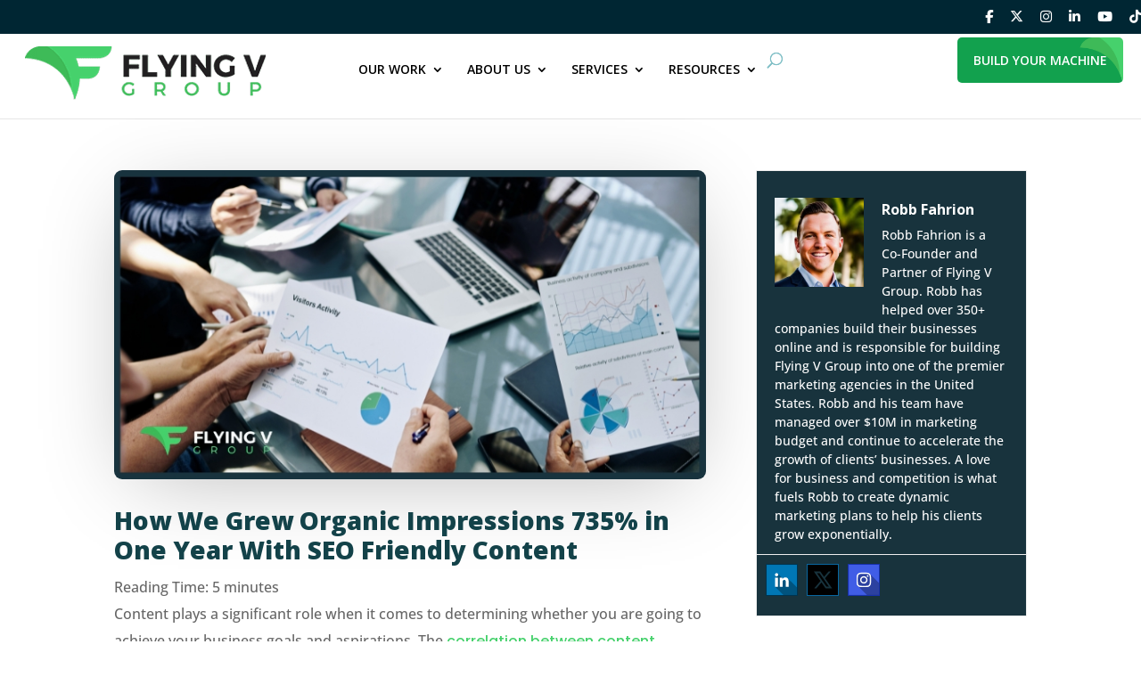

--- FILE ---
content_type: text/html; charset=UTF-8
request_url: https://www.flyingvgroup.com/how-we-grew-organic-impressions-735-in-one-year-with-seo-friendly-content-cs/
body_size: 127856
content:
<!DOCTYPE html>
<html lang="en-US">
<head>
	<meta charset="UTF-8" />
<meta http-equiv="X-UA-Compatible" content="IE=edge">
	<link rel="pingback" href="https://www.flyingvgroup.com/xmlrpc.php" />

	<script type="text/javascript">
		document.documentElement.className = 'js';
	</script>
	
	<link rel="preconnect" href="https://fonts.gstatic.com" crossorigin /><script id="diviarea-loader">window.DiviPopupData=window.DiviAreaConfig={"zIndex":1000000,"animateSpeed":400,"triggerClassPrefix":"show-popup-","idAttrib":"data-popup","modalIndicatorClass":"is-modal","blockingIndicatorClass":"is-blocking","defaultShowCloseButton":true,"withCloseClass":"with-close","noCloseClass":"no-close","triggerCloseClass":"close","singletonClass":"single","darkModeClass":"dark","noShadowClass":"no-shadow","altCloseClass":"close-alt","popupSelector":".et_pb_section.popup","initializeOnEvent":"et_pb_after_init_modules","popupWrapperClass":"area-outer-wrap","fullHeightClass":"full-height","openPopupClass":"da-overlay-visible","overlayClass":"da-overlay","exitIndicatorClass":"on-exit","hoverTriggerClass":"on-hover","clickTriggerClass":"on-click","onExitDelay":2000,"notMobileClass":"not-mobile","notTabletClass":"not-tablet","notDesktopClass":"not-desktop","baseContext":"body","activePopupClass":"is-open","closeButtonClass":"da-close","withLoaderClass":"with-loader","debug":false,"ajaxUrl":"https:\/\/www.flyingvgroup.com\/wp-admin\/admin-ajax.php","sys":[]};var divimode_loader=function(){"use strict";!function(t){t.DiviArea=t.DiviPopup={loaded:!1};var n=t.DiviArea,i=n.Hooks={},o={};function r(t,n,i){var r,e,c;if("string"==typeof t)if(o[t]){if(n)if((r=o[t])&&i)for(c=r.length;c--;)(e=r[c]).callback===n&&e.context===i&&(r[c]=!1);else for(c=r.length;c--;)r[c].callback===n&&(r[c]=!1)}else o[t]=[]}function e(t,n,i,r){if("string"==typeof t){var e={callback:n,priority:i,context:r},c=o[t];c?(c.push(e),c=function(t){var n,i,o,r,e=t.length;for(r=1;r<e;r++)for(n=t[r],i=r;i>0;i--)(o=t[i-1]).priority>n.priority&&(t[i]=o,t[i-1]=n);return t}(c)):c=[e],o[t]=c}}function c(t,n,i){"string"==typeof n&&(n=[n]);var r,e,c=[];for(r=0;r<n.length;r++)Array.prototype.push.apply(c,o[n[r]]);for(e=0;e<c.length;e++){var a=void 0;c[e]&&"function"==typeof c[e].callback&&("filter"===t?void 0!==(a=c[e].callback.apply(c[e].context,i))&&(i[0]=a):c[e].callback.apply(c[e].context,i))}if("filter"===t)return i[0]}i.silent=function(){return i},n.removeFilter=i.removeFilter=function(t,n){r(t,n)},n.removeAction=i.removeAction=function(t,n){r(t,n)},n.applyFilters=i.applyFilters=function(t){for(var n=[],i=arguments.length-1;i-- >0;)n[i]=arguments[i+1];return c("filter",t,n)},n.doAction=i.doAction=function(t){for(var n=[],i=arguments.length-1;i-- >0;)n[i]=arguments[i+1];c("action",t,n)},n.addFilter=i.addFilter=function(n,i,o,r){e(n,i,parseInt(o||10,10),r||t)},n.addAction=i.addAction=function(n,i,o,r){e(n,i,parseInt(o||10,10),r||t)},n.addActionOnce=i.addActionOnce=function(n,i,o,c){e(n,i,parseInt(o||10,10),c||t),e(n,(function(){r(n,i)}),1+parseInt(o||10,10),c||t)}}(window);return{}}();
</script><style id="et-builder-googlefonts-cached-inline">/* Original: https://fonts.googleapis.com/css?family=Open+Sans:300,regular,500,600,700,800,300italic,italic,500italic,600italic,700italic,800italic|Rubik:300,regular,500,600,700,800,900,300italic,italic,500italic,600italic,700italic,800italic,900italic|Poppins:100,100italic,200,200italic,300,300italic,regular,italic,500,500italic,600,600italic,700,700italic,800,800italic,900,900italic|Lato:100,100italic,300,300italic,regular,italic,700,700italic,900,900italic&#038;subset=cyrillic,cyrillic-ext,greek,greek-ext,hebrew,latin,latin-ext,vietnamese,devanagari&#038;display=swap *//* User Agent: Mozilla/5.0 (Unknown; Linux x86_64) AppleWebKit/538.1 (KHTML, like Gecko) Safari/538.1 Daum/4.1 */@font-face {font-family: 'Lato';font-style: italic;font-weight: 100;font-display: swap;src: url(https://fonts.gstatic.com/s/lato/v25/S6u-w4BMUTPHjxsIPx-mPCc.ttf) format('truetype');}@font-face {font-family: 'Lato';font-style: italic;font-weight: 300;font-display: swap;src: url(https://fonts.gstatic.com/s/lato/v25/S6u_w4BMUTPHjxsI9w2_FQfo.ttf) format('truetype');}@font-face {font-family: 'Lato';font-style: italic;font-weight: 400;font-display: swap;src: url(https://fonts.gstatic.com/s/lato/v25/S6u8w4BMUTPHjxsAUi-v.ttf) format('truetype');}@font-face {font-family: 'Lato';font-style: italic;font-weight: 700;font-display: swap;src: url(https://fonts.gstatic.com/s/lato/v25/S6u_w4BMUTPHjxsI5wq_FQfo.ttf) format('truetype');}@font-face {font-family: 'Lato';font-style: italic;font-weight: 900;font-display: swap;src: url(https://fonts.gstatic.com/s/lato/v25/S6u_w4BMUTPHjxsI3wi_FQfo.ttf) format('truetype');}@font-face {font-family: 'Lato';font-style: normal;font-weight: 100;font-display: swap;src: url(https://fonts.gstatic.com/s/lato/v25/S6u8w4BMUTPHh30AUi-v.ttf) format('truetype');}@font-face {font-family: 'Lato';font-style: normal;font-weight: 300;font-display: swap;src: url(https://fonts.gstatic.com/s/lato/v25/S6u9w4BMUTPHh7USSwaPHA.ttf) format('truetype');}@font-face {font-family: 'Lato';font-style: normal;font-weight: 400;font-display: swap;src: url(https://fonts.gstatic.com/s/lato/v25/S6uyw4BMUTPHjxAwWw.ttf) format('truetype');}@font-face {font-family: 'Lato';font-style: normal;font-weight: 700;font-display: swap;src: url(https://fonts.gstatic.com/s/lato/v25/S6u9w4BMUTPHh6UVSwaPHA.ttf) format('truetype');}@font-face {font-family: 'Lato';font-style: normal;font-weight: 900;font-display: swap;src: url(https://fonts.gstatic.com/s/lato/v25/S6u9w4BMUTPHh50XSwaPHA.ttf) format('truetype');}@font-face {font-family: 'Open Sans';font-style: italic;font-weight: 300;font-stretch: normal;font-display: swap;src: url(https://fonts.gstatic.com/s/opensans/v44/memQYaGs126MiZpBA-UFUIcVXSCEkx2cmqvXlWq8tWZ0Pw86hd0Rk5hkWV4exQ.ttf) format('truetype');}@font-face {font-family: 'Open Sans';font-style: italic;font-weight: 400;font-stretch: normal;font-display: swap;src: url(https://fonts.gstatic.com/s/opensans/v44/memQYaGs126MiZpBA-UFUIcVXSCEkx2cmqvXlWq8tWZ0Pw86hd0Rk8ZkWV4exQ.ttf) format('truetype');}@font-face {font-family: 'Open Sans';font-style: italic;font-weight: 500;font-stretch: normal;font-display: swap;src: url(https://fonts.gstatic.com/s/opensans/v44/memQYaGs126MiZpBA-UFUIcVXSCEkx2cmqvXlWq8tWZ0Pw86hd0Rk_RkWV4exQ.ttf) format('truetype');}@font-face {font-family: 'Open Sans';font-style: italic;font-weight: 600;font-stretch: normal;font-display: swap;src: url(https://fonts.gstatic.com/s/opensans/v44/memQYaGs126MiZpBA-UFUIcVXSCEkx2cmqvXlWq8tWZ0Pw86hd0RkxhjWV4exQ.ttf) format('truetype');}@font-face {font-family: 'Open Sans';font-style: italic;font-weight: 700;font-stretch: normal;font-display: swap;src: url(https://fonts.gstatic.com/s/opensans/v44/memQYaGs126MiZpBA-UFUIcVXSCEkx2cmqvXlWq8tWZ0Pw86hd0RkyFjWV4exQ.ttf) format('truetype');}@font-face {font-family: 'Open Sans';font-style: italic;font-weight: 800;font-stretch: normal;font-display: swap;src: url(https://fonts.gstatic.com/s/opensans/v44/memQYaGs126MiZpBA-UFUIcVXSCEkx2cmqvXlWq8tWZ0Pw86hd0Rk0ZjWV4exQ.ttf) format('truetype');}@font-face {font-family: 'Open Sans';font-style: normal;font-weight: 300;font-stretch: normal;font-display: swap;src: url(https://fonts.gstatic.com/s/opensans/v44/memSYaGs126MiZpBA-UvWbX2vVnXBbObj2OVZyOOSr4dVJWUgsiH0B4uaVc.ttf) format('truetype');}@font-face {font-family: 'Open Sans';font-style: normal;font-weight: 400;font-stretch: normal;font-display: swap;src: url(https://fonts.gstatic.com/s/opensans/v44/memSYaGs126MiZpBA-UvWbX2vVnXBbObj2OVZyOOSr4dVJWUgsjZ0B4uaVc.ttf) format('truetype');}@font-face {font-family: 'Open Sans';font-style: normal;font-weight: 500;font-stretch: normal;font-display: swap;src: url(https://fonts.gstatic.com/s/opensans/v44/memSYaGs126MiZpBA-UvWbX2vVnXBbObj2OVZyOOSr4dVJWUgsjr0B4uaVc.ttf) format('truetype');}@font-face {font-family: 'Open Sans';font-style: normal;font-weight: 600;font-stretch: normal;font-display: swap;src: url(https://fonts.gstatic.com/s/opensans/v44/memSYaGs126MiZpBA-UvWbX2vVnXBbObj2OVZyOOSr4dVJWUgsgH1x4uaVc.ttf) format('truetype');}@font-face {font-family: 'Open Sans';font-style: normal;font-weight: 700;font-stretch: normal;font-display: swap;src: url(https://fonts.gstatic.com/s/opensans/v44/memSYaGs126MiZpBA-UvWbX2vVnXBbObj2OVZyOOSr4dVJWUgsg-1x4uaVc.ttf) format('truetype');}@font-face {font-family: 'Open Sans';font-style: normal;font-weight: 800;font-stretch: normal;font-display: swap;src: url(https://fonts.gstatic.com/s/opensans/v44/memSYaGs126MiZpBA-UvWbX2vVnXBbObj2OVZyOOSr4dVJWUgshZ1x4uaVc.ttf) format('truetype');}@font-face {font-family: 'Poppins';font-style: italic;font-weight: 100;font-display: swap;src: url(https://fonts.gstatic.com/s/poppins/v24/pxiAyp8kv8JHgFVrJJLmE0tMMPc.ttf) format('truetype');}@font-face {font-family: 'Poppins';font-style: italic;font-weight: 200;font-display: swap;src: url(https://fonts.gstatic.com/s/poppins/v24/pxiDyp8kv8JHgFVrJJLmv1pVGdeL.ttf) format('truetype');}@font-face {font-family: 'Poppins';font-style: italic;font-weight: 300;font-display: swap;src: url(https://fonts.gstatic.com/s/poppins/v24/pxiDyp8kv8JHgFVrJJLm21lVGdeL.ttf) format('truetype');}@font-face {font-family: 'Poppins';font-style: italic;font-weight: 400;font-display: swap;src: url(https://fonts.gstatic.com/s/poppins/v24/pxiGyp8kv8JHgFVrJJLufntF.ttf) format('truetype');}@font-face {font-family: 'Poppins';font-style: italic;font-weight: 500;font-display: swap;src: url(https://fonts.gstatic.com/s/poppins/v24/pxiDyp8kv8JHgFVrJJLmg1hVGdeL.ttf) format('truetype');}@font-face {font-family: 'Poppins';font-style: italic;font-weight: 600;font-display: swap;src: url(https://fonts.gstatic.com/s/poppins/v24/pxiDyp8kv8JHgFVrJJLmr19VGdeL.ttf) format('truetype');}@font-face {font-family: 'Poppins';font-style: italic;font-weight: 700;font-display: swap;src: url(https://fonts.gstatic.com/s/poppins/v24/pxiDyp8kv8JHgFVrJJLmy15VGdeL.ttf) format('truetype');}@font-face {font-family: 'Poppins';font-style: italic;font-weight: 800;font-display: swap;src: url(https://fonts.gstatic.com/s/poppins/v24/pxiDyp8kv8JHgFVrJJLm111VGdeL.ttf) format('truetype');}@font-face {font-family: 'Poppins';font-style: italic;font-weight: 900;font-display: swap;src: url(https://fonts.gstatic.com/s/poppins/v24/pxiDyp8kv8JHgFVrJJLm81xVGdeL.ttf) format('truetype');}@font-face {font-family: 'Poppins';font-style: normal;font-weight: 100;font-display: swap;src: url(https://fonts.gstatic.com/s/poppins/v24/pxiGyp8kv8JHgFVrLPTufntF.ttf) format('truetype');}@font-face {font-family: 'Poppins';font-style: normal;font-weight: 200;font-display: swap;src: url(https://fonts.gstatic.com/s/poppins/v24/pxiByp8kv8JHgFVrLFj_Z1JlEA.ttf) format('truetype');}@font-face {font-family: 'Poppins';font-style: normal;font-weight: 300;font-display: swap;src: url(https://fonts.gstatic.com/s/poppins/v24/pxiByp8kv8JHgFVrLDz8Z1JlEA.ttf) format('truetype');}@font-face {font-family: 'Poppins';font-style: normal;font-weight: 400;font-display: swap;src: url(https://fonts.gstatic.com/s/poppins/v24/pxiEyp8kv8JHgFVrJJnedw.ttf) format('truetype');}@font-face {font-family: 'Poppins';font-style: normal;font-weight: 500;font-display: swap;src: url(https://fonts.gstatic.com/s/poppins/v24/pxiByp8kv8JHgFVrLGT9Z1JlEA.ttf) format('truetype');}@font-face {font-family: 'Poppins';font-style: normal;font-weight: 600;font-display: swap;src: url(https://fonts.gstatic.com/s/poppins/v24/pxiByp8kv8JHgFVrLEj6Z1JlEA.ttf) format('truetype');}@font-face {font-family: 'Poppins';font-style: normal;font-weight: 700;font-display: swap;src: url(https://fonts.gstatic.com/s/poppins/v24/pxiByp8kv8JHgFVrLCz7Z1JlEA.ttf) format('truetype');}@font-face {font-family: 'Poppins';font-style: normal;font-weight: 800;font-display: swap;src: url(https://fonts.gstatic.com/s/poppins/v24/pxiByp8kv8JHgFVrLDD4Z1JlEA.ttf) format('truetype');}@font-face {font-family: 'Poppins';font-style: normal;font-weight: 900;font-display: swap;src: url(https://fonts.gstatic.com/s/poppins/v24/pxiByp8kv8JHgFVrLBT5Z1JlEA.ttf) format('truetype');}@font-face {font-family: 'Rubik';font-style: italic;font-weight: 300;font-display: swap;src: url(https://fonts.gstatic.com/s/rubik/v31/iJWbBXyIfDnIV7nEt3KSJbVDV49rz8sDE3U5f4c.ttf) format('truetype');}@font-face {font-family: 'Rubik';font-style: italic;font-weight: 400;font-display: swap;src: url(https://fonts.gstatic.com/s/rubik/v31/iJWbBXyIfDnIV7nEt3KSJbVDV49rz8tdE3U5f4c.ttf) format('truetype');}@font-face {font-family: 'Rubik';font-style: italic;font-weight: 500;font-display: swap;src: url(https://fonts.gstatic.com/s/rubik/v31/iJWbBXyIfDnIV7nEt3KSJbVDV49rz8tvE3U5f4c.ttf) format('truetype');}@font-face {font-family: 'Rubik';font-style: italic;font-weight: 600;font-display: swap;src: url(https://fonts.gstatic.com/s/rubik/v31/iJWbBXyIfDnIV7nEt3KSJbVDV49rz8uDFHU5f4c.ttf) format('truetype');}@font-face {font-family: 'Rubik';font-style: italic;font-weight: 700;font-display: swap;src: url(https://fonts.gstatic.com/s/rubik/v31/iJWbBXyIfDnIV7nEt3KSJbVDV49rz8u6FHU5f4c.ttf) format('truetype');}@font-face {font-family: 'Rubik';font-style: italic;font-weight: 800;font-display: swap;src: url(https://fonts.gstatic.com/s/rubik/v31/iJWbBXyIfDnIV7nEt3KSJbVDV49rz8vdFHU5f4c.ttf) format('truetype');}@font-face {font-family: 'Rubik';font-style: italic;font-weight: 900;font-display: swap;src: url(https://fonts.gstatic.com/s/rubik/v31/iJWbBXyIfDnIV7nEt3KSJbVDV49rz8v0FHU5f4c.ttf) format('truetype');}@font-face {font-family: 'Rubik';font-style: normal;font-weight: 300;font-display: swap;src: url(https://fonts.gstatic.com/s/rubik/v31/iJWZBXyIfDnIV5PNhY1KTN7Z-Yh-WYiFWUUw.ttf) format('truetype');}@font-face {font-family: 'Rubik';font-style: normal;font-weight: 400;font-display: swap;src: url(https://fonts.gstatic.com/s/rubik/v31/iJWZBXyIfDnIV5PNhY1KTN7Z-Yh-B4iFWUUw.ttf) format('truetype');}@font-face {font-family: 'Rubik';font-style: normal;font-weight: 500;font-display: swap;src: url(https://fonts.gstatic.com/s/rubik/v31/iJWZBXyIfDnIV5PNhY1KTN7Z-Yh-NYiFWUUw.ttf) format('truetype');}@font-face {font-family: 'Rubik';font-style: normal;font-weight: 600;font-display: swap;src: url(https://fonts.gstatic.com/s/rubik/v31/iJWZBXyIfDnIV5PNhY1KTN7Z-Yh-2Y-FWUUw.ttf) format('truetype');}@font-face {font-family: 'Rubik';font-style: normal;font-weight: 700;font-display: swap;src: url(https://fonts.gstatic.com/s/rubik/v31/iJWZBXyIfDnIV5PNhY1KTN7Z-Yh-4I-FWUUw.ttf) format('truetype');}@font-face {font-family: 'Rubik';font-style: normal;font-weight: 800;font-display: swap;src: url(https://fonts.gstatic.com/s/rubik/v31/iJWZBXyIfDnIV5PNhY1KTN7Z-Yh-h4-FWUUw.ttf) format('truetype');}@font-face {font-family: 'Rubik';font-style: normal;font-weight: 900;font-display: swap;src: url(https://fonts.gstatic.com/s/rubik/v31/iJWZBXyIfDnIV5PNhY1KTN7Z-Yh-ro-FWUUw.ttf) format('truetype');}/* User Agent: Mozilla/5.0 (Windows NT 6.1; WOW64; rv:27.0) Gecko/20100101 Firefox/27.0 */@font-face {font-family: 'Lato';font-style: italic;font-weight: 100;font-display: swap;src: url(https://fonts.gstatic.com/l/font?kit=S6u-w4BMUTPHjxsIPx-mPCQ&skey=3404b88e33a27f67&v=v25) format('woff');}@font-face {font-family: 'Lato';font-style: italic;font-weight: 300;font-display: swap;src: url(https://fonts.gstatic.com/l/font?kit=S6u_w4BMUTPHjxsI9w2_FQfr&skey=8107d606b7e3d38e&v=v25) format('woff');}@font-face {font-family: 'Lato';font-style: italic;font-weight: 400;font-display: swap;src: url(https://fonts.gstatic.com/l/font?kit=S6u8w4BMUTPHjxsAUi-s&skey=51512958f8cff7a8&v=v25) format('woff');}@font-face {font-family: 'Lato';font-style: italic;font-weight: 700;font-display: swap;src: url(https://fonts.gstatic.com/l/font?kit=S6u_w4BMUTPHjxsI5wq_FQfr&skey=5334e9c0b67702e2&v=v25) format('woff');}@font-face {font-family: 'Lato';font-style: italic;font-weight: 900;font-display: swap;src: url(https://fonts.gstatic.com/l/font?kit=S6u_w4BMUTPHjxsI3wi_FQfr&skey=4066143815f8bfc2&v=v25) format('woff');}@font-face {font-family: 'Lato';font-style: normal;font-weight: 100;font-display: swap;src: url(https://fonts.gstatic.com/l/font?kit=S6u8w4BMUTPHh30AUi-s&skey=cfa1ba7b04a1ba34&v=v25) format('woff');}@font-face {font-family: 'Lato';font-style: normal;font-weight: 300;font-display: swap;src: url(https://fonts.gstatic.com/l/font?kit=S6u9w4BMUTPHh7USSwaPHw&skey=91f32e07d083dd3a&v=v25) format('woff');}@font-face {font-family: 'Lato';font-style: normal;font-weight: 400;font-display: swap;src: url(https://fonts.gstatic.com/l/font?kit=S6uyw4BMUTPHjxAwWA&skey=2d58b92a99e1c086&v=v25) format('woff');}@font-face {font-family: 'Lato';font-style: normal;font-weight: 700;font-display: swap;src: url(https://fonts.gstatic.com/l/font?kit=S6u9w4BMUTPHh6UVSwaPHw&skey=3480a19627739c0d&v=v25) format('woff');}@font-face {font-family: 'Lato';font-style: normal;font-weight: 900;font-display: swap;src: url(https://fonts.gstatic.com/l/font?kit=S6u9w4BMUTPHh50XSwaPHw&skey=d01acf708cb3b73b&v=v25) format('woff');}@font-face {font-family: 'Open Sans';font-style: italic;font-weight: 300;font-stretch: normal;font-display: swap;src: url(https://fonts.gstatic.com/l/font?kit=memQYaGs126MiZpBA-UFUIcVXSCEkx2cmqvXlWq8tWZ0Pw86hd0Rk5hkWV4exg&skey=743457fe2cc29280&v=v44) format('woff');}@font-face {font-family: 'Open Sans';font-style: italic;font-weight: 400;font-stretch: normal;font-display: swap;src: url(https://fonts.gstatic.com/l/font?kit=memQYaGs126MiZpBA-UFUIcVXSCEkx2cmqvXlWq8tWZ0Pw86hd0Rk8ZkWV4exg&skey=743457fe2cc29280&v=v44) format('woff');}@font-face {font-family: 'Open Sans';font-style: italic;font-weight: 500;font-stretch: normal;font-display: swap;src: url(https://fonts.gstatic.com/l/font?kit=memQYaGs126MiZpBA-UFUIcVXSCEkx2cmqvXlWq8tWZ0Pw86hd0Rk_RkWV4exg&skey=743457fe2cc29280&v=v44) format('woff');}@font-face {font-family: 'Open Sans';font-style: italic;font-weight: 600;font-stretch: normal;font-display: swap;src: url(https://fonts.gstatic.com/l/font?kit=memQYaGs126MiZpBA-UFUIcVXSCEkx2cmqvXlWq8tWZ0Pw86hd0RkxhjWV4exg&skey=743457fe2cc29280&v=v44) format('woff');}@font-face {font-family: 'Open Sans';font-style: italic;font-weight: 700;font-stretch: normal;font-display: swap;src: url(https://fonts.gstatic.com/l/font?kit=memQYaGs126MiZpBA-UFUIcVXSCEkx2cmqvXlWq8tWZ0Pw86hd0RkyFjWV4exg&skey=743457fe2cc29280&v=v44) format('woff');}@font-face {font-family: 'Open Sans';font-style: italic;font-weight: 800;font-stretch: normal;font-display: swap;src: url(https://fonts.gstatic.com/l/font?kit=memQYaGs126MiZpBA-UFUIcVXSCEkx2cmqvXlWq8tWZ0Pw86hd0Rk0ZjWV4exg&skey=743457fe2cc29280&v=v44) format('woff');}@font-face {font-family: 'Open Sans';font-style: normal;font-weight: 300;font-stretch: normal;font-display: swap;src: url(https://fonts.gstatic.com/l/font?kit=memSYaGs126MiZpBA-UvWbX2vVnXBbObj2OVZyOOSr4dVJWUgsiH0B4uaVQ&skey=62c1cbfccc78b4b2&v=v44) format('woff');}@font-face {font-family: 'Open Sans';font-style: normal;font-weight: 400;font-stretch: normal;font-display: swap;src: url(https://fonts.gstatic.com/l/font?kit=memSYaGs126MiZpBA-UvWbX2vVnXBbObj2OVZyOOSr4dVJWUgsjZ0B4uaVQ&skey=62c1cbfccc78b4b2&v=v44) format('woff');}@font-face {font-family: 'Open Sans';font-style: normal;font-weight: 500;font-stretch: normal;font-display: swap;src: url(https://fonts.gstatic.com/l/font?kit=memSYaGs126MiZpBA-UvWbX2vVnXBbObj2OVZyOOSr4dVJWUgsjr0B4uaVQ&skey=62c1cbfccc78b4b2&v=v44) format('woff');}@font-face {font-family: 'Open Sans';font-style: normal;font-weight: 600;font-stretch: normal;font-display: swap;src: url(https://fonts.gstatic.com/l/font?kit=memSYaGs126MiZpBA-UvWbX2vVnXBbObj2OVZyOOSr4dVJWUgsgH1x4uaVQ&skey=62c1cbfccc78b4b2&v=v44) format('woff');}@font-face {font-family: 'Open Sans';font-style: normal;font-weight: 700;font-stretch: normal;font-display: swap;src: url(https://fonts.gstatic.com/l/font?kit=memSYaGs126MiZpBA-UvWbX2vVnXBbObj2OVZyOOSr4dVJWUgsg-1x4uaVQ&skey=62c1cbfccc78b4b2&v=v44) format('woff');}@font-face {font-family: 'Open Sans';font-style: normal;font-weight: 800;font-stretch: normal;font-display: swap;src: url(https://fonts.gstatic.com/l/font?kit=memSYaGs126MiZpBA-UvWbX2vVnXBbObj2OVZyOOSr4dVJWUgshZ1x4uaVQ&skey=62c1cbfccc78b4b2&v=v44) format('woff');}@font-face {font-family: 'Poppins';font-style: italic;font-weight: 100;font-display: swap;src: url(https://fonts.gstatic.com/l/font?kit=pxiAyp8kv8JHgFVrJJLmE0tMMPQ&skey=14913f5d70e4915e&v=v24) format('woff');}@font-face {font-family: 'Poppins';font-style: italic;font-weight: 200;font-display: swap;src: url(https://fonts.gstatic.com/l/font?kit=pxiDyp8kv8JHgFVrJJLmv1pVGdeI&skey=e6f64e60fb8d9268&v=v24) format('woff');}@font-face {font-family: 'Poppins';font-style: italic;font-weight: 300;font-display: swap;src: url(https://fonts.gstatic.com/l/font?kit=pxiDyp8kv8JHgFVrJJLm21lVGdeI&skey=b60188e8ecc47dee&v=v24) format('woff');}@font-face {font-family: 'Poppins';font-style: italic;font-weight: 400;font-display: swap;src: url(https://fonts.gstatic.com/l/font?kit=pxiGyp8kv8JHgFVrJJLufntG&skey=f21d6e783fa43c88&v=v24) format('woff');}@font-face {font-family: 'Poppins';font-style: italic;font-weight: 500;font-display: swap;src: url(https://fonts.gstatic.com/l/font?kit=pxiDyp8kv8JHgFVrJJLmg1hVGdeI&skey=b0aa19767d34da85&v=v24) format('woff');}@font-face {font-family: 'Poppins';font-style: italic;font-weight: 600;font-display: swap;src: url(https://fonts.gstatic.com/l/font?kit=pxiDyp8kv8JHgFVrJJLmr19VGdeI&skey=7fbc556774b13ef0&v=v24) format('woff');}@font-face {font-family: 'Poppins';font-style: italic;font-weight: 700;font-display: swap;src: url(https://fonts.gstatic.com/l/font?kit=pxiDyp8kv8JHgFVrJJLmy15VGdeI&skey=29c3bd833a54ba8c&v=v24) format('woff');}@font-face {font-family: 'Poppins';font-style: italic;font-weight: 800;font-display: swap;src: url(https://fonts.gstatic.com/l/font?kit=pxiDyp8kv8JHgFVrJJLm111VGdeI&skey=6ea139488603f28c&v=v24) format('woff');}@font-face {font-family: 'Poppins';font-style: italic;font-weight: 900;font-display: swap;src: url(https://fonts.gstatic.com/l/font?kit=pxiDyp8kv8JHgFVrJJLm81xVGdeI&skey=846b48b4eada095a&v=v24) format('woff');}@font-face {font-family: 'Poppins';font-style: normal;font-weight: 100;font-display: swap;src: url(https://fonts.gstatic.com/l/font?kit=pxiGyp8kv8JHgFVrLPTufntG&skey=57be0781cfb72ecd&v=v24) format('woff');}@font-face {font-family: 'Poppins';font-style: normal;font-weight: 200;font-display: swap;src: url(https://fonts.gstatic.com/l/font?kit=pxiByp8kv8JHgFVrLFj_Z1JlEw&skey=1bdc08fe61c3cc9e&v=v24) format('woff');}@font-face {font-family: 'Poppins';font-style: normal;font-weight: 300;font-display: swap;src: url(https://fonts.gstatic.com/l/font?kit=pxiByp8kv8JHgFVrLDz8Z1JlEw&skey=4aabc5055a39e031&v=v24) format('woff');}@font-face {font-family: 'Poppins';font-style: normal;font-weight: 400;font-display: swap;src: url(https://fonts.gstatic.com/l/font?kit=pxiEyp8kv8JHgFVrJJnedA&skey=87759fb096548f6d&v=v24) format('woff');}@font-face {font-family: 'Poppins';font-style: normal;font-weight: 500;font-display: swap;src: url(https://fonts.gstatic.com/l/font?kit=pxiByp8kv8JHgFVrLGT9Z1JlEw&skey=d4526a9b64c21b87&v=v24) format('woff');}@font-face {font-family: 'Poppins';font-style: normal;font-weight: 600;font-display: swap;src: url(https://fonts.gstatic.com/l/font?kit=pxiByp8kv8JHgFVrLEj6Z1JlEw&skey=ce7ef9d62ca89319&v=v24) format('woff');}@font-face {font-family: 'Poppins';font-style: normal;font-weight: 700;font-display: swap;src: url(https://fonts.gstatic.com/l/font?kit=pxiByp8kv8JHgFVrLCz7Z1JlEw&skey=cea76fe63715a67a&v=v24) format('woff');}@font-face {font-family: 'Poppins';font-style: normal;font-weight: 800;font-display: swap;src: url(https://fonts.gstatic.com/l/font?kit=pxiByp8kv8JHgFVrLDD4Z1JlEw&skey=f01e006f58df81ac&v=v24) format('woff');}@font-face {font-family: 'Poppins';font-style: normal;font-weight: 900;font-display: swap;src: url(https://fonts.gstatic.com/l/font?kit=pxiByp8kv8JHgFVrLBT5Z1JlEw&skey=6c361c40a830b323&v=v24) format('woff');}@font-face {font-family: 'Rubik';font-style: italic;font-weight: 300;font-display: swap;src: url(https://fonts.gstatic.com/l/font?kit=iJWbBXyIfDnIV7nEt3KSJbVDV49rz8sDE3U5f4Q&skey=80e52bf85b0b1958&v=v31) format('woff');}@font-face {font-family: 'Rubik';font-style: italic;font-weight: 400;font-display: swap;src: url(https://fonts.gstatic.com/l/font?kit=iJWbBXyIfDnIV7nEt3KSJbVDV49rz8tdE3U5f4Q&skey=80e52bf85b0b1958&v=v31) format('woff');}@font-face {font-family: 'Rubik';font-style: italic;font-weight: 500;font-display: swap;src: url(https://fonts.gstatic.com/l/font?kit=iJWbBXyIfDnIV7nEt3KSJbVDV49rz8tvE3U5f4Q&skey=80e52bf85b0b1958&v=v31) format('woff');}@font-face {font-family: 'Rubik';font-style: italic;font-weight: 600;font-display: swap;src: url(https://fonts.gstatic.com/l/font?kit=iJWbBXyIfDnIV7nEt3KSJbVDV49rz8uDFHU5f4Q&skey=80e52bf85b0b1958&v=v31) format('woff');}@font-face {font-family: 'Rubik';font-style: italic;font-weight: 700;font-display: swap;src: url(https://fonts.gstatic.com/l/font?kit=iJWbBXyIfDnIV7nEt3KSJbVDV49rz8u6FHU5f4Q&skey=80e52bf85b0b1958&v=v31) format('woff');}@font-face {font-family: 'Rubik';font-style: italic;font-weight: 800;font-display: swap;src: url(https://fonts.gstatic.com/l/font?kit=iJWbBXyIfDnIV7nEt3KSJbVDV49rz8vdFHU5f4Q&skey=80e52bf85b0b1958&v=v31) format('woff');}@font-face {font-family: 'Rubik';font-style: italic;font-weight: 900;font-display: swap;src: url(https://fonts.gstatic.com/l/font?kit=iJWbBXyIfDnIV7nEt3KSJbVDV49rz8v0FHU5f4Q&skey=80e52bf85b0b1958&v=v31) format('woff');}@font-face {font-family: 'Rubik';font-style: normal;font-weight: 300;font-display: swap;src: url(https://fonts.gstatic.com/l/font?kit=iJWZBXyIfDnIV5PNhY1KTN7Z-Yh-WYiFWUUz&skey=cee854e66788286d&v=v31) format('woff');}@font-face {font-family: 'Rubik';font-style: normal;font-weight: 400;font-display: swap;src: url(https://fonts.gstatic.com/l/font?kit=iJWZBXyIfDnIV5PNhY1KTN7Z-Yh-B4iFWUUz&skey=cee854e66788286d&v=v31) format('woff');}@font-face {font-family: 'Rubik';font-style: normal;font-weight: 500;font-display: swap;src: url(https://fonts.gstatic.com/l/font?kit=iJWZBXyIfDnIV5PNhY1KTN7Z-Yh-NYiFWUUz&skey=cee854e66788286d&v=v31) format('woff');}@font-face {font-family: 'Rubik';font-style: normal;font-weight: 600;font-display: swap;src: url(https://fonts.gstatic.com/l/font?kit=iJWZBXyIfDnIV5PNhY1KTN7Z-Yh-2Y-FWUUz&skey=cee854e66788286d&v=v31) format('woff');}@font-face {font-family: 'Rubik';font-style: normal;font-weight: 700;font-display: swap;src: url(https://fonts.gstatic.com/l/font?kit=iJWZBXyIfDnIV5PNhY1KTN7Z-Yh-4I-FWUUz&skey=cee854e66788286d&v=v31) format('woff');}@font-face {font-family: 'Rubik';font-style: normal;font-weight: 800;font-display: swap;src: url(https://fonts.gstatic.com/l/font?kit=iJWZBXyIfDnIV5PNhY1KTN7Z-Yh-h4-FWUUz&skey=cee854e66788286d&v=v31) format('woff');}@font-face {font-family: 'Rubik';font-style: normal;font-weight: 900;font-display: swap;src: url(https://fonts.gstatic.com/l/font?kit=iJWZBXyIfDnIV5PNhY1KTN7Z-Yh-ro-FWUUz&skey=cee854e66788286d&v=v31) format('woff');}/* User Agent: Mozilla/5.0 (Windows NT 6.3; rv:39.0) Gecko/20100101 Firefox/39.0 */@font-face {font-family: 'Lato';font-style: italic;font-weight: 100;font-display: swap;src: url(https://fonts.gstatic.com/s/lato/v25/S6u-w4BMUTPHjxsIPx-mPCI.woff2) format('woff2');}@font-face {font-family: 'Lato';font-style: italic;font-weight: 300;font-display: swap;src: url(https://fonts.gstatic.com/s/lato/v25/S6u_w4BMUTPHjxsI9w2_FQft.woff2) format('woff2');}@font-face {font-family: 'Lato';font-style: italic;font-weight: 400;font-display: swap;src: url(https://fonts.gstatic.com/s/lato/v25/S6u8w4BMUTPHjxsAUi-q.woff2) format('woff2');}@font-face {font-family: 'Lato';font-style: italic;font-weight: 700;font-display: swap;src: url(https://fonts.gstatic.com/s/lato/v25/S6u_w4BMUTPHjxsI5wq_FQft.woff2) format('woff2');}@font-face {font-family: 'Lato';font-style: italic;font-weight: 900;font-display: swap;src: url(https://fonts.gstatic.com/s/lato/v25/S6u_w4BMUTPHjxsI3wi_FQft.woff2) format('woff2');}@font-face {font-family: 'Lato';font-style: normal;font-weight: 100;font-display: swap;src: url(https://fonts.gstatic.com/s/lato/v25/S6u8w4BMUTPHh30AUi-q.woff2) format('woff2');}@font-face {font-family: 'Lato';font-style: normal;font-weight: 300;font-display: swap;src: url(https://fonts.gstatic.com/s/lato/v25/S6u9w4BMUTPHh7USSwaPGQ.woff2) format('woff2');}@font-face {font-family: 'Lato';font-style: normal;font-weight: 400;font-display: swap;src: url(https://fonts.gstatic.com/s/lato/v25/S6uyw4BMUTPHjxAwXg.woff2) format('woff2');}@font-face {font-family: 'Lato';font-style: normal;font-weight: 700;font-display: swap;src: url(https://fonts.gstatic.com/s/lato/v25/S6u9w4BMUTPHh6UVSwaPGQ.woff2) format('woff2');}@font-face {font-family: 'Lato';font-style: normal;font-weight: 900;font-display: swap;src: url(https://fonts.gstatic.com/s/lato/v25/S6u9w4BMUTPHh50XSwaPGQ.woff2) format('woff2');}@font-face {font-family: 'Open Sans';font-style: italic;font-weight: 300;font-stretch: normal;font-display: swap;src: url(https://fonts.gstatic.com/s/opensans/v44/memQYaGs126MiZpBA-UFUIcVXSCEkx2cmqvXlWq8tWZ0Pw86hd0Rk5hkWV4ewA.woff2) format('woff2');}@font-face {font-family: 'Open Sans';font-style: italic;font-weight: 400;font-stretch: normal;font-display: swap;src: url(https://fonts.gstatic.com/s/opensans/v44/memQYaGs126MiZpBA-UFUIcVXSCEkx2cmqvXlWq8tWZ0Pw86hd0Rk8ZkWV4ewA.woff2) format('woff2');}@font-face {font-family: 'Open Sans';font-style: italic;font-weight: 500;font-stretch: normal;font-display: swap;src: url(https://fonts.gstatic.com/s/opensans/v44/memQYaGs126MiZpBA-UFUIcVXSCEkx2cmqvXlWq8tWZ0Pw86hd0Rk_RkWV4ewA.woff2) format('woff2');}@font-face {font-family: 'Open Sans';font-style: italic;font-weight: 600;font-stretch: normal;font-display: swap;src: url(https://fonts.gstatic.com/s/opensans/v44/memQYaGs126MiZpBA-UFUIcVXSCEkx2cmqvXlWq8tWZ0Pw86hd0RkxhjWV4ewA.woff2) format('woff2');}@font-face {font-family: 'Open Sans';font-style: italic;font-weight: 700;font-stretch: normal;font-display: swap;src: url(https://fonts.gstatic.com/s/opensans/v44/memQYaGs126MiZpBA-UFUIcVXSCEkx2cmqvXlWq8tWZ0Pw86hd0RkyFjWV4ewA.woff2) format('woff2');}@font-face {font-family: 'Open Sans';font-style: italic;font-weight: 800;font-stretch: normal;font-display: swap;src: url(https://fonts.gstatic.com/s/opensans/v44/memQYaGs126MiZpBA-UFUIcVXSCEkx2cmqvXlWq8tWZ0Pw86hd0Rk0ZjWV4ewA.woff2) format('woff2');}@font-face {font-family: 'Open Sans';font-style: normal;font-weight: 300;font-stretch: normal;font-display: swap;src: url(https://fonts.gstatic.com/s/opensans/v44/memSYaGs126MiZpBA-UvWbX2vVnXBbObj2OVZyOOSr4dVJWUgsiH0B4uaVI.woff2) format('woff2');}@font-face {font-family: 'Open Sans';font-style: normal;font-weight: 400;font-stretch: normal;font-display: swap;src: url(https://fonts.gstatic.com/s/opensans/v44/memSYaGs126MiZpBA-UvWbX2vVnXBbObj2OVZyOOSr4dVJWUgsjZ0B4uaVI.woff2) format('woff2');}@font-face {font-family: 'Open Sans';font-style: normal;font-weight: 500;font-stretch: normal;font-display: swap;src: url(https://fonts.gstatic.com/s/opensans/v44/memSYaGs126MiZpBA-UvWbX2vVnXBbObj2OVZyOOSr4dVJWUgsjr0B4uaVI.woff2) format('woff2');}@font-face {font-family: 'Open Sans';font-style: normal;font-weight: 600;font-stretch: normal;font-display: swap;src: url(https://fonts.gstatic.com/s/opensans/v44/memSYaGs126MiZpBA-UvWbX2vVnXBbObj2OVZyOOSr4dVJWUgsgH1x4uaVI.woff2) format('woff2');}@font-face {font-family: 'Open Sans';font-style: normal;font-weight: 700;font-stretch: normal;font-display: swap;src: url(https://fonts.gstatic.com/s/opensans/v44/memSYaGs126MiZpBA-UvWbX2vVnXBbObj2OVZyOOSr4dVJWUgsg-1x4uaVI.woff2) format('woff2');}@font-face {font-family: 'Open Sans';font-style: normal;font-weight: 800;font-stretch: normal;font-display: swap;src: url(https://fonts.gstatic.com/s/opensans/v44/memSYaGs126MiZpBA-UvWbX2vVnXBbObj2OVZyOOSr4dVJWUgshZ1x4uaVI.woff2) format('woff2');}@font-face {font-family: 'Poppins';font-style: italic;font-weight: 100;font-display: swap;src: url(https://fonts.gstatic.com/s/poppins/v24/pxiAyp8kv8JHgFVrJJLmE0tMMPI.woff2) format('woff2');}@font-face {font-family: 'Poppins';font-style: italic;font-weight: 200;font-display: swap;src: url(https://fonts.gstatic.com/s/poppins/v24/pxiDyp8kv8JHgFVrJJLmv1pVGdeO.woff2) format('woff2');}@font-face {font-family: 'Poppins';font-style: italic;font-weight: 300;font-display: swap;src: url(https://fonts.gstatic.com/s/poppins/v24/pxiDyp8kv8JHgFVrJJLm21lVGdeO.woff2) format('woff2');}@font-face {font-family: 'Poppins';font-style: italic;font-weight: 400;font-display: swap;src: url(https://fonts.gstatic.com/s/poppins/v24/pxiGyp8kv8JHgFVrJJLufntA.woff2) format('woff2');}@font-face {font-family: 'Poppins';font-style: italic;font-weight: 500;font-display: swap;src: url(https://fonts.gstatic.com/s/poppins/v24/pxiDyp8kv8JHgFVrJJLmg1hVGdeO.woff2) format('woff2');}@font-face {font-family: 'Poppins';font-style: italic;font-weight: 600;font-display: swap;src: url(https://fonts.gstatic.com/s/poppins/v24/pxiDyp8kv8JHgFVrJJLmr19VGdeO.woff2) format('woff2');}@font-face {font-family: 'Poppins';font-style: italic;font-weight: 700;font-display: swap;src: url(https://fonts.gstatic.com/s/poppins/v24/pxiDyp8kv8JHgFVrJJLmy15VGdeO.woff2) format('woff2');}@font-face {font-family: 'Poppins';font-style: italic;font-weight: 800;font-display: swap;src: url(https://fonts.gstatic.com/s/poppins/v24/pxiDyp8kv8JHgFVrJJLm111VGdeO.woff2) format('woff2');}@font-face {font-family: 'Poppins';font-style: italic;font-weight: 900;font-display: swap;src: url(https://fonts.gstatic.com/s/poppins/v24/pxiDyp8kv8JHgFVrJJLm81xVGdeO.woff2) format('woff2');}@font-face {font-family: 'Poppins';font-style: normal;font-weight: 100;font-display: swap;src: url(https://fonts.gstatic.com/s/poppins/v24/pxiGyp8kv8JHgFVrLPTufntA.woff2) format('woff2');}@font-face {font-family: 'Poppins';font-style: normal;font-weight: 200;font-display: swap;src: url(https://fonts.gstatic.com/s/poppins/v24/pxiByp8kv8JHgFVrLFj_Z1JlFQ.woff2) format('woff2');}@font-face {font-family: 'Poppins';font-style: normal;font-weight: 300;font-display: swap;src: url(https://fonts.gstatic.com/s/poppins/v24/pxiByp8kv8JHgFVrLDz8Z1JlFQ.woff2) format('woff2');}@font-face {font-family: 'Poppins';font-style: normal;font-weight: 400;font-display: swap;src: url(https://fonts.gstatic.com/s/poppins/v24/pxiEyp8kv8JHgFVrJJnecg.woff2) format('woff2');}@font-face {font-family: 'Poppins';font-style: normal;font-weight: 500;font-display: swap;src: url(https://fonts.gstatic.com/s/poppins/v24/pxiByp8kv8JHgFVrLGT9Z1JlFQ.woff2) format('woff2');}@font-face {font-family: 'Poppins';font-style: normal;font-weight: 600;font-display: swap;src: url(https://fonts.gstatic.com/s/poppins/v24/pxiByp8kv8JHgFVrLEj6Z1JlFQ.woff2) format('woff2');}@font-face {font-family: 'Poppins';font-style: normal;font-weight: 700;font-display: swap;src: url(https://fonts.gstatic.com/s/poppins/v24/pxiByp8kv8JHgFVrLCz7Z1JlFQ.woff2) format('woff2');}@font-face {font-family: 'Poppins';font-style: normal;font-weight: 800;font-display: swap;src: url(https://fonts.gstatic.com/s/poppins/v24/pxiByp8kv8JHgFVrLDD4Z1JlFQ.woff2) format('woff2');}@font-face {font-family: 'Poppins';font-style: normal;font-weight: 900;font-display: swap;src: url(https://fonts.gstatic.com/s/poppins/v24/pxiByp8kv8JHgFVrLBT5Z1JlFQ.woff2) format('woff2');}@font-face {font-family: 'Rubik';font-style: italic;font-weight: 300;font-display: swap;src: url(https://fonts.gstatic.com/s/rubik/v31/iJWbBXyIfDnIV7nEt3KSJbVDV49rz8sDE3U5f4I.woff2) format('woff2');}@font-face {font-family: 'Rubik';font-style: italic;font-weight: 400;font-display: swap;src: url(https://fonts.gstatic.com/s/rubik/v31/iJWbBXyIfDnIV7nEt3KSJbVDV49rz8tdE3U5f4I.woff2) format('woff2');}@font-face {font-family: 'Rubik';font-style: italic;font-weight: 500;font-display: swap;src: url(https://fonts.gstatic.com/s/rubik/v31/iJWbBXyIfDnIV7nEt3KSJbVDV49rz8tvE3U5f4I.woff2) format('woff2');}@font-face {font-family: 'Rubik';font-style: italic;font-weight: 600;font-display: swap;src: url(https://fonts.gstatic.com/s/rubik/v31/iJWbBXyIfDnIV7nEt3KSJbVDV49rz8uDFHU5f4I.woff2) format('woff2');}@font-face {font-family: 'Rubik';font-style: italic;font-weight: 700;font-display: swap;src: url(https://fonts.gstatic.com/s/rubik/v31/iJWbBXyIfDnIV7nEt3KSJbVDV49rz8u6FHU5f4I.woff2) format('woff2');}@font-face {font-family: 'Rubik';font-style: italic;font-weight: 800;font-display: swap;src: url(https://fonts.gstatic.com/s/rubik/v31/iJWbBXyIfDnIV7nEt3KSJbVDV49rz8vdFHU5f4I.woff2) format('woff2');}@font-face {font-family: 'Rubik';font-style: italic;font-weight: 900;font-display: swap;src: url(https://fonts.gstatic.com/s/rubik/v31/iJWbBXyIfDnIV7nEt3KSJbVDV49rz8v0FHU5f4I.woff2) format('woff2');}@font-face {font-family: 'Rubik';font-style: normal;font-weight: 300;font-display: swap;src: url(https://fonts.gstatic.com/s/rubik/v31/iJWZBXyIfDnIV5PNhY1KTN7Z-Yh-WYiFWUU1.woff2) format('woff2');}@font-face {font-family: 'Rubik';font-style: normal;font-weight: 400;font-display: swap;src: url(https://fonts.gstatic.com/s/rubik/v31/iJWZBXyIfDnIV5PNhY1KTN7Z-Yh-B4iFWUU1.woff2) format('woff2');}@font-face {font-family: 'Rubik';font-style: normal;font-weight: 500;font-display: swap;src: url(https://fonts.gstatic.com/s/rubik/v31/iJWZBXyIfDnIV5PNhY1KTN7Z-Yh-NYiFWUU1.woff2) format('woff2');}@font-face {font-family: 'Rubik';font-style: normal;font-weight: 600;font-display: swap;src: url(https://fonts.gstatic.com/s/rubik/v31/iJWZBXyIfDnIV5PNhY1KTN7Z-Yh-2Y-FWUU1.woff2) format('woff2');}@font-face {font-family: 'Rubik';font-style: normal;font-weight: 700;font-display: swap;src: url(https://fonts.gstatic.com/s/rubik/v31/iJWZBXyIfDnIV5PNhY1KTN7Z-Yh-4I-FWUU1.woff2) format('woff2');}@font-face {font-family: 'Rubik';font-style: normal;font-weight: 800;font-display: swap;src: url(https://fonts.gstatic.com/s/rubik/v31/iJWZBXyIfDnIV5PNhY1KTN7Z-Yh-h4-FWUU1.woff2) format('woff2');}@font-face {font-family: 'Rubik';font-style: normal;font-weight: 900;font-display: swap;src: url(https://fonts.gstatic.com/s/rubik/v31/iJWZBXyIfDnIV5PNhY1KTN7Z-Yh-ro-FWUU1.woff2) format('woff2');}</style><meta name='robots' content='index, follow, max-image-preview:large, max-snippet:-1, max-video-preview:-1' />

	<!-- This site is optimized with the Yoast SEO Premium plugin v26.6 (Yoast SEO v26.6) - https://yoast.com/wordpress/plugins/seo/ -->
	<title>How We Grew Organic Impressions 735% With SEO Friendly Content</title>
	<meta name="description" content="In this Flying V Group blog we will cover how we grew our impressions 735% by using content that search engines love and building seo-friendly content!" />
	<link rel="canonical" href="https://www.flyingvgroup.com/how-we-grew-organic-impressions-735-in-one-year-with-seo-friendly-content-cs/" />
	<meta property="og:locale" content="en_US" />
	<meta property="og:type" content="article" />
	<meta property="og:title" content="How We Grew Organic Impressions 735% With SEO Friendly Content" />
	<meta property="og:description" content="In this Flying V Group blog we will cover how we grew our impressions 735% by using content that search engines love and building seo-friendly content!" />
	<meta property="og:url" content="https://www.flyingvgroup.com/how-we-grew-organic-impressions-735-in-one-year-with-seo-friendly-content-cs/" />
	<meta property="og:site_name" content="Flying V Group" />
	<meta property="article:publisher" content="https://www.facebook.com/flyingvgroup" />
	<meta property="article:author" content="https://www.facebook.com/robbfahrion" />
	<meta property="article:published_time" content="2019-03-08T01:12:27+00:00" />
	<meta property="article:modified_time" content="2025-12-17T09:53:40+00:00" />
	<meta property="og:image" content="https://www.flyingvgroup.com/wp-content/uploads/How-We-Grew-Organic-Impressions-735-in-One-Year-With-SEO-Friendly-Content.jpg" />
	<meta property="og:image:width" content="1200" />
	<meta property="og:image:height" content="628" />
	<meta property="og:image:type" content="image/jpeg" />
	<meta name="author" content="Robb Fahrion" />
	<meta name="twitter:card" content="summary_large_image" />
	<meta name="twitter:title" content="How We Grew Organic Impressions 735% With SEO Friendly Content" />
	<meta name="twitter:description" content="In this Flying V Group blog we will cover how we grew our impressions 735% by using content that search engines love and building seo-friendly content!" />
	<meta name="twitter:image" content="https://www.flyingvgroup.com/wp-content/uploads/How-We-Grew-Organic-Impressions-735-in-One-Year-With-SEO-Friendly-Content.jpg" />
	<meta name="twitter:creator" content="@https://www.twitter.com/robbfahrion" />
	<meta name="twitter:site" content="@flyingvgroup" />
	<meta name="twitter:label1" content="Written by" />
	<meta name="twitter:data1" content="Robb Fahrion" />
	<meta name="twitter:label2" content="Est. reading time" />
	<meta name="twitter:data2" content="7 minutes" />
	<script type="application/ld+json" class="yoast-schema-graph">{"@context":"https://schema.org","@graph":[{"@type":"Article","@id":"https://www.flyingvgroup.com/how-we-grew-organic-impressions-735-in-one-year-with-seo-friendly-content-cs/#article","isPartOf":{"@id":"https://www.flyingvgroup.com/how-we-grew-organic-impressions-735-in-one-year-with-seo-friendly-content-cs/"},"author":{"name":"Robb Fahrion","@id":"https://www.flyingvgroup.com/#/schema/person/da7e47109b10f686ee23165d9d2f01a5"},"headline":"How We Grew Organic Impressions 735% in One Year With SEO Friendly Content","datePublished":"2019-03-08T01:12:27+00:00","dateModified":"2025-12-17T09:53:40+00:00","mainEntityOfPage":{"@id":"https://www.flyingvgroup.com/how-we-grew-organic-impressions-735-in-one-year-with-seo-friendly-content-cs/"},"wordCount":1340,"commentCount":0,"publisher":{"@id":"https://www.flyingvgroup.com/#organization"},"image":{"@id":"https://www.flyingvgroup.com/how-we-grew-organic-impressions-735-in-one-year-with-seo-friendly-content-cs/#primaryimage"},"thumbnailUrl":"https://www.flyingvgroup.com/wp-content/uploads/2019/03/Organic-Impressions.jpg","keywords":["how to create content that search engines love","how to create seo friendly content","how to grow organic impressions","how we grew organic impressions by 735%","keyword research for seo content","query deserved freshness","seo friendly content","vertical based searches"],"articleSection":["Digital Marketing","Marketing Strategy","Search Engine Optimization"],"inLanguage":"en-US","potentialAction":[{"@type":"CommentAction","name":"Comment","target":["https://www.flyingvgroup.com/how-we-grew-organic-impressions-735-in-one-year-with-seo-friendly-content-cs/#respond"]}]},{"@type":"WebPage","@id":"https://www.flyingvgroup.com/how-we-grew-organic-impressions-735-in-one-year-with-seo-friendly-content-cs/","url":"https://www.flyingvgroup.com/how-we-grew-organic-impressions-735-in-one-year-with-seo-friendly-content-cs/","name":"How We Grew Organic Impressions 735% With SEO Friendly Content","isPartOf":{"@id":"https://www.flyingvgroup.com/#website"},"primaryImageOfPage":{"@id":"https://www.flyingvgroup.com/how-we-grew-organic-impressions-735-in-one-year-with-seo-friendly-content-cs/#primaryimage"},"image":{"@id":"https://www.flyingvgroup.com/how-we-grew-organic-impressions-735-in-one-year-with-seo-friendly-content-cs/#primaryimage"},"thumbnailUrl":"https://www.flyingvgroup.com/wp-content/uploads/2019/03/Organic-Impressions.jpg","datePublished":"2019-03-08T01:12:27+00:00","dateModified":"2025-12-17T09:53:40+00:00","description":"In this Flying V Group blog we will cover how we grew our impressions 735% by using content that search engines love and building seo-friendly content!","breadcrumb":{"@id":"https://www.flyingvgroup.com/how-we-grew-organic-impressions-735-in-one-year-with-seo-friendly-content-cs/#breadcrumb"},"inLanguage":"en-US","potentialAction":[{"@type":"ReadAction","target":["https://www.flyingvgroup.com/how-we-grew-organic-impressions-735-in-one-year-with-seo-friendly-content-cs/"]}]},{"@type":"ImageObject","inLanguage":"en-US","@id":"https://www.flyingvgroup.com/how-we-grew-organic-impressions-735-in-one-year-with-seo-friendly-content-cs/#primaryimage","url":"https://www.flyingvgroup.com/wp-content/uploads/2019/03/Organic-Impressions.jpg","contentUrl":"https://www.flyingvgroup.com/wp-content/uploads/2019/03/Organic-Impressions.jpg","width":700,"height":366,"caption":"Organic Impressions"},{"@type":"BreadcrumbList","@id":"https://www.flyingvgroup.com/how-we-grew-organic-impressions-735-in-one-year-with-seo-friendly-content-cs/#breadcrumb","itemListElement":[{"@type":"ListItem","position":1,"name":"Home","item":"https://www.flyingvgroup.com/"},{"@type":"ListItem","position":2,"name":"How We Grew Organic Impressions 735% in One Year With SEO Friendly Content"}]},{"@type":"WebSite","@id":"https://www.flyingvgroup.com/#website","url":"https://www.flyingvgroup.com/","name":"Flying V Group","description":"Digital Marketing and Ad Agency | Orange County","publisher":{"@id":"https://www.flyingvgroup.com/#organization"},"potentialAction":[{"@type":"SearchAction","target":{"@type":"EntryPoint","urlTemplate":"https://www.flyingvgroup.com/?s={search_term_string}"},"query-input":{"@type":"PropertyValueSpecification","valueRequired":true,"valueName":"search_term_string"}}],"inLanguage":"en-US"},{"@type":"Organization","@id":"https://www.flyingvgroup.com/#organization","name":"Flying V Group Digital Marketing","url":"https://www.flyingvgroup.com/","logo":{"@type":"ImageObject","inLanguage":"en-US","@id":"https://www.flyingvgroup.com/#/schema/logo/image/","url":"https://www.flyingvgroup.com/wp-content/uploads/2017/12/hd-logo.png","contentUrl":"https://www.flyingvgroup.com/wp-content/uploads/2017/12/hd-logo.png","width":961,"height":223,"caption":"Flying V Group Digital Marketing"},"image":{"@id":"https://www.flyingvgroup.com/#/schema/logo/image/"},"sameAs":["https://www.facebook.com/flyingvgroup","https://x.com/flyingvgroup"]},{"@type":"Person","@id":"https://www.flyingvgroup.com/#/schema/person/da7e47109b10f686ee23165d9d2f01a5","name":"Robb Fahrion","image":{"@type":"ImageObject","inLanguage":"en-US","@id":"https://www.flyingvgroup.com/#/schema/person/image/","url":"https://secure.gravatar.com/avatar/696838aa6fe8004777354f4c806c98b42eabff4d8b44f5d39fcdb445b4b7a480?s=96&d=mm&r=g","contentUrl":"https://secure.gravatar.com/avatar/696838aa6fe8004777354f4c806c98b42eabff4d8b44f5d39fcdb445b4b7a480?s=96&d=mm&r=g","caption":"Robb Fahrion"},"description":"Robb Fahrion is a Co-Founder and Partner of Flying V Group. Robb has helped over 350+ companies build their businesses online and is responsible for building Flying V Group into one of the premier marketing agencies in the United States. Robb and his team have managed over $10M in marketing budget and continue to accelerate the growth of clients' businesses. A love for business and competition is what fuels Robb to create dynamic marketing plans to help his clients grow exponentially.","sameAs":["https://www.facebook.com/robbfahrion","https://www.linkedin.com/in/robbfahrion/","https://x.com/https://www.twitter.com/robbfahrion"],"url":"https://www.flyingvgroup.com/author/rfahrion/"}]}</script>
	<!-- / Yoast SEO Premium plugin. -->


<link rel='dns-prefetch' href='//js.hs-scripts.com' />
<link rel='dns-prefetch' href='//use.fontawesome.com' />
<link rel='dns-prefetch' href='//fonts.bunny.net' />
<link rel='dns-prefetch' href='//fonts.googleapis.com' />
<link rel="alternate" type="application/rss+xml" title="Flying V Group &raquo; Feed" href="https://www.flyingvgroup.com/feed/" />
<link rel="alternate" type="application/rss+xml" title="Flying V Group &raquo; Comments Feed" href="https://www.flyingvgroup.com/comments/feed/" />
<link rel="alternate" type="application/rss+xml" title="Flying V Group &raquo; How We Grew Organic Impressions 735% in One Year With SEO Friendly Content Comments Feed" href="https://www.flyingvgroup.com/how-we-grew-organic-impressions-735-in-one-year-with-seo-friendly-content-cs/feed/" />
<link rel="alternate" title="oEmbed (JSON)" type="application/json+oembed" href="https://www.flyingvgroup.com/wp-json/oembed/1.0/embed?url=https%3A%2F%2Fwww.flyingvgroup.com%2Fhow-we-grew-organic-impressions-735-in-one-year-with-seo-friendly-content-cs%2F" />
<link rel="alternate" title="oEmbed (XML)" type="text/xml+oembed" href="https://www.flyingvgroup.com/wp-json/oembed/1.0/embed?url=https%3A%2F%2Fwww.flyingvgroup.com%2Fhow-we-grew-organic-impressions-735-in-one-year-with-seo-friendly-content-cs%2F&#038;format=xml" />
<meta content="Divi Child v.4.24.2.1709878534" name="generator"/><link rel='stylesheet' id='wp-block-library-css' href='https://www.flyingvgroup.com/wp-includes/css/dist/block-library/style.min.css?ver=6.9' type='text/css' media='all' />
<style id='global-styles-inline-css' type='text/css'>
:root{--wp--preset--aspect-ratio--square: 1;--wp--preset--aspect-ratio--4-3: 4/3;--wp--preset--aspect-ratio--3-4: 3/4;--wp--preset--aspect-ratio--3-2: 3/2;--wp--preset--aspect-ratio--2-3: 2/3;--wp--preset--aspect-ratio--16-9: 16/9;--wp--preset--aspect-ratio--9-16: 9/16;--wp--preset--color--black: #000000;--wp--preset--color--cyan-bluish-gray: #abb8c3;--wp--preset--color--white: #ffffff;--wp--preset--color--pale-pink: #f78da7;--wp--preset--color--vivid-red: #cf2e2e;--wp--preset--color--luminous-vivid-orange: #ff6900;--wp--preset--color--luminous-vivid-amber: #fcb900;--wp--preset--color--light-green-cyan: #7bdcb5;--wp--preset--color--vivid-green-cyan: #00d084;--wp--preset--color--pale-cyan-blue: #8ed1fc;--wp--preset--color--vivid-cyan-blue: #0693e3;--wp--preset--color--vivid-purple: #9b51e0;--wp--preset--gradient--vivid-cyan-blue-to-vivid-purple: linear-gradient(135deg,rgb(6,147,227) 0%,rgb(155,81,224) 100%);--wp--preset--gradient--light-green-cyan-to-vivid-green-cyan: linear-gradient(135deg,rgb(122,220,180) 0%,rgb(0,208,130) 100%);--wp--preset--gradient--luminous-vivid-amber-to-luminous-vivid-orange: linear-gradient(135deg,rgb(252,185,0) 0%,rgb(255,105,0) 100%);--wp--preset--gradient--luminous-vivid-orange-to-vivid-red: linear-gradient(135deg,rgb(255,105,0) 0%,rgb(207,46,46) 100%);--wp--preset--gradient--very-light-gray-to-cyan-bluish-gray: linear-gradient(135deg,rgb(238,238,238) 0%,rgb(169,184,195) 100%);--wp--preset--gradient--cool-to-warm-spectrum: linear-gradient(135deg,rgb(74,234,220) 0%,rgb(151,120,209) 20%,rgb(207,42,186) 40%,rgb(238,44,130) 60%,rgb(251,105,98) 80%,rgb(254,248,76) 100%);--wp--preset--gradient--blush-light-purple: linear-gradient(135deg,rgb(255,206,236) 0%,rgb(152,150,240) 100%);--wp--preset--gradient--blush-bordeaux: linear-gradient(135deg,rgb(254,205,165) 0%,rgb(254,45,45) 50%,rgb(107,0,62) 100%);--wp--preset--gradient--luminous-dusk: linear-gradient(135deg,rgb(255,203,112) 0%,rgb(199,81,192) 50%,rgb(65,88,208) 100%);--wp--preset--gradient--pale-ocean: linear-gradient(135deg,rgb(255,245,203) 0%,rgb(182,227,212) 50%,rgb(51,167,181) 100%);--wp--preset--gradient--electric-grass: linear-gradient(135deg,rgb(202,248,128) 0%,rgb(113,206,126) 100%);--wp--preset--gradient--midnight: linear-gradient(135deg,rgb(2,3,129) 0%,rgb(40,116,252) 100%);--wp--preset--font-size--small: 13px;--wp--preset--font-size--medium: 20px;--wp--preset--font-size--large: 36px;--wp--preset--font-size--x-large: 42px;--wp--preset--spacing--20: 0.44rem;--wp--preset--spacing--30: 0.67rem;--wp--preset--spacing--40: 1rem;--wp--preset--spacing--50: 1.5rem;--wp--preset--spacing--60: 2.25rem;--wp--preset--spacing--70: 3.38rem;--wp--preset--spacing--80: 5.06rem;--wp--preset--shadow--natural: 6px 6px 9px rgba(0, 0, 0, 0.2);--wp--preset--shadow--deep: 12px 12px 50px rgba(0, 0, 0, 0.4);--wp--preset--shadow--sharp: 6px 6px 0px rgba(0, 0, 0, 0.2);--wp--preset--shadow--outlined: 6px 6px 0px -3px rgb(255, 255, 255), 6px 6px rgb(0, 0, 0);--wp--preset--shadow--crisp: 6px 6px 0px rgb(0, 0, 0);}:root { --wp--style--global--content-size: 823px;--wp--style--global--wide-size: 1080px; }:where(body) { margin: 0; }.wp-site-blocks > .alignleft { float: left; margin-right: 2em; }.wp-site-blocks > .alignright { float: right; margin-left: 2em; }.wp-site-blocks > .aligncenter { justify-content: center; margin-left: auto; margin-right: auto; }:where(.is-layout-flex){gap: 0.5em;}:where(.is-layout-grid){gap: 0.5em;}.is-layout-flow > .alignleft{float: left;margin-inline-start: 0;margin-inline-end: 2em;}.is-layout-flow > .alignright{float: right;margin-inline-start: 2em;margin-inline-end: 0;}.is-layout-flow > .aligncenter{margin-left: auto !important;margin-right: auto !important;}.is-layout-constrained > .alignleft{float: left;margin-inline-start: 0;margin-inline-end: 2em;}.is-layout-constrained > .alignright{float: right;margin-inline-start: 2em;margin-inline-end: 0;}.is-layout-constrained > .aligncenter{margin-left: auto !important;margin-right: auto !important;}.is-layout-constrained > :where(:not(.alignleft):not(.alignright):not(.alignfull)){max-width: var(--wp--style--global--content-size);margin-left: auto !important;margin-right: auto !important;}.is-layout-constrained > .alignwide{max-width: var(--wp--style--global--wide-size);}body .is-layout-flex{display: flex;}.is-layout-flex{flex-wrap: wrap;align-items: center;}.is-layout-flex > :is(*, div){margin: 0;}body .is-layout-grid{display: grid;}.is-layout-grid > :is(*, div){margin: 0;}body{padding-top: 0px;padding-right: 0px;padding-bottom: 0px;padding-left: 0px;}:root :where(.wp-element-button, .wp-block-button__link){background-color: #32373c;border-width: 0;color: #fff;font-family: inherit;font-size: inherit;font-style: inherit;font-weight: inherit;letter-spacing: inherit;line-height: inherit;padding-top: calc(0.667em + 2px);padding-right: calc(1.333em + 2px);padding-bottom: calc(0.667em + 2px);padding-left: calc(1.333em + 2px);text-decoration: none;text-transform: inherit;}.has-black-color{color: var(--wp--preset--color--black) !important;}.has-cyan-bluish-gray-color{color: var(--wp--preset--color--cyan-bluish-gray) !important;}.has-white-color{color: var(--wp--preset--color--white) !important;}.has-pale-pink-color{color: var(--wp--preset--color--pale-pink) !important;}.has-vivid-red-color{color: var(--wp--preset--color--vivid-red) !important;}.has-luminous-vivid-orange-color{color: var(--wp--preset--color--luminous-vivid-orange) !important;}.has-luminous-vivid-amber-color{color: var(--wp--preset--color--luminous-vivid-amber) !important;}.has-light-green-cyan-color{color: var(--wp--preset--color--light-green-cyan) !important;}.has-vivid-green-cyan-color{color: var(--wp--preset--color--vivid-green-cyan) !important;}.has-pale-cyan-blue-color{color: var(--wp--preset--color--pale-cyan-blue) !important;}.has-vivid-cyan-blue-color{color: var(--wp--preset--color--vivid-cyan-blue) !important;}.has-vivid-purple-color{color: var(--wp--preset--color--vivid-purple) !important;}.has-black-background-color{background-color: var(--wp--preset--color--black) !important;}.has-cyan-bluish-gray-background-color{background-color: var(--wp--preset--color--cyan-bluish-gray) !important;}.has-white-background-color{background-color: var(--wp--preset--color--white) !important;}.has-pale-pink-background-color{background-color: var(--wp--preset--color--pale-pink) !important;}.has-vivid-red-background-color{background-color: var(--wp--preset--color--vivid-red) !important;}.has-luminous-vivid-orange-background-color{background-color: var(--wp--preset--color--luminous-vivid-orange) !important;}.has-luminous-vivid-amber-background-color{background-color: var(--wp--preset--color--luminous-vivid-amber) !important;}.has-light-green-cyan-background-color{background-color: var(--wp--preset--color--light-green-cyan) !important;}.has-vivid-green-cyan-background-color{background-color: var(--wp--preset--color--vivid-green-cyan) !important;}.has-pale-cyan-blue-background-color{background-color: var(--wp--preset--color--pale-cyan-blue) !important;}.has-vivid-cyan-blue-background-color{background-color: var(--wp--preset--color--vivid-cyan-blue) !important;}.has-vivid-purple-background-color{background-color: var(--wp--preset--color--vivid-purple) !important;}.has-black-border-color{border-color: var(--wp--preset--color--black) !important;}.has-cyan-bluish-gray-border-color{border-color: var(--wp--preset--color--cyan-bluish-gray) !important;}.has-white-border-color{border-color: var(--wp--preset--color--white) !important;}.has-pale-pink-border-color{border-color: var(--wp--preset--color--pale-pink) !important;}.has-vivid-red-border-color{border-color: var(--wp--preset--color--vivid-red) !important;}.has-luminous-vivid-orange-border-color{border-color: var(--wp--preset--color--luminous-vivid-orange) !important;}.has-luminous-vivid-amber-border-color{border-color: var(--wp--preset--color--luminous-vivid-amber) !important;}.has-light-green-cyan-border-color{border-color: var(--wp--preset--color--light-green-cyan) !important;}.has-vivid-green-cyan-border-color{border-color: var(--wp--preset--color--vivid-green-cyan) !important;}.has-pale-cyan-blue-border-color{border-color: var(--wp--preset--color--pale-cyan-blue) !important;}.has-vivid-cyan-blue-border-color{border-color: var(--wp--preset--color--vivid-cyan-blue) !important;}.has-vivid-purple-border-color{border-color: var(--wp--preset--color--vivid-purple) !important;}.has-vivid-cyan-blue-to-vivid-purple-gradient-background{background: var(--wp--preset--gradient--vivid-cyan-blue-to-vivid-purple) !important;}.has-light-green-cyan-to-vivid-green-cyan-gradient-background{background: var(--wp--preset--gradient--light-green-cyan-to-vivid-green-cyan) !important;}.has-luminous-vivid-amber-to-luminous-vivid-orange-gradient-background{background: var(--wp--preset--gradient--luminous-vivid-amber-to-luminous-vivid-orange) !important;}.has-luminous-vivid-orange-to-vivid-red-gradient-background{background: var(--wp--preset--gradient--luminous-vivid-orange-to-vivid-red) !important;}.has-very-light-gray-to-cyan-bluish-gray-gradient-background{background: var(--wp--preset--gradient--very-light-gray-to-cyan-bluish-gray) !important;}.has-cool-to-warm-spectrum-gradient-background{background: var(--wp--preset--gradient--cool-to-warm-spectrum) !important;}.has-blush-light-purple-gradient-background{background: var(--wp--preset--gradient--blush-light-purple) !important;}.has-blush-bordeaux-gradient-background{background: var(--wp--preset--gradient--blush-bordeaux) !important;}.has-luminous-dusk-gradient-background{background: var(--wp--preset--gradient--luminous-dusk) !important;}.has-pale-ocean-gradient-background{background: var(--wp--preset--gradient--pale-ocean) !important;}.has-electric-grass-gradient-background{background: var(--wp--preset--gradient--electric-grass) !important;}.has-midnight-gradient-background{background: var(--wp--preset--gradient--midnight) !important;}.has-small-font-size{font-size: var(--wp--preset--font-size--small) !important;}.has-medium-font-size{font-size: var(--wp--preset--font-size--medium) !important;}.has-large-font-size{font-size: var(--wp--preset--font-size--large) !important;}.has-x-large-font-size{font-size: var(--wp--preset--font-size--x-large) !important;}
/*# sourceURL=global-styles-inline-css */
</style>

<link rel='stylesheet' id='dashicons-css' href='https://www.flyingvgroup.com/wp-includes/css/dashicons.min.css?ver=6.9' type='text/css' media='all' />
<link rel='stylesheet' id='essgrid-blocks-editor-css-css' href='https://www.flyingvgroup.com/wp-content/plugins/essential-grid/public/includes/builders/gutenberg/build/index.css?ver=1767632253' type='text/css' media='all' />
<style id='font-awesome-svg-styles-default-inline-css' type='text/css'>
.svg-inline--fa {
  display: inline-block;
  height: 1em;
  overflow: visible;
  vertical-align: -.125em;
}
/*# sourceURL=font-awesome-svg-styles-default-inline-css */
</style>
<link rel='stylesheet' id='font-awesome-svg-styles-css' href='https://www.flyingvgroup.com/wp-content/uploads/font-awesome/v6.7.2/css/svg-with-js.css' type='text/css' media='all' />
<style id='font-awesome-svg-styles-inline-css' type='text/css'>
   .wp-block-font-awesome-icon svg::before,
   .wp-rich-text-font-awesome-icon svg::before {content: unset;}
/*# sourceURL=font-awesome-svg-styles-inline-css */
</style>
<link rel='stylesheet' id='dipi-popup-maker-popup-effect-css' href='https://www.flyingvgroup.com/wp-content/plugins/divi-pixel/dist/public/css/popup_effect.min.css?ver=1.0.0' type='text/css' media='all' />
<link rel='stylesheet' id='dipi_font-css' href='https://www.flyingvgroup.com/wp-content/plugins/divi-pixel/dist/admin/css/dipi-font.min.css?ver=1.0.0' type='text/css' media='all' />
<link rel='stylesheet' id='dipi_general-css' href='https://www.flyingvgroup.com/wp-content/plugins/divi-pixel/dist/public/css/general.min.css?ver=2.29.2' type='text/css' media='all' />
<link rel='stylesheet' id='df-style-css' href='https://www.flyingvgroup.com/wp-content/plugins/filter-for-divi/df-style.css?ver=2.0.2' type='text/css' media='all' />
<link rel='stylesheet' id='mailerlite_forms.css-css' href='https://www.flyingvgroup.com/wp-content/plugins/official-mailerlite-sign-up-forms/assets/css/mailerlite_forms.css?ver=1.7.18' type='text/css' media='all' />
<link rel='stylesheet' id='ez-toc-css' href='https://www.flyingvgroup.com/wp-content/plugins/easy-table-of-contents/assets/css/screen.min.css?ver=2.0.80' type='text/css' media='all' />
<style id='ez-toc-inline-css' type='text/css'>
div#ez-toc-container .ez-toc-title {font-size: 120%;}div#ez-toc-container .ez-toc-title {font-weight: 500;}div#ez-toc-container ul li , div#ez-toc-container ul li a {font-size: 95%;}div#ez-toc-container ul li , div#ez-toc-container ul li a {font-weight: 500;}div#ez-toc-container nav ul ul li {font-size: 90%;}.ez-toc-box-title {font-weight: bold; margin-bottom: 10px; text-align: center; text-transform: uppercase; letter-spacing: 1px; color: #666; padding-bottom: 5px;position:absolute;top:-4%;left:5%;background-color: inherit;transition: top 0.3s ease;}.ez-toc-box-title.toc-closed {top:-25%;}
.ez-toc-container-direction {direction: ltr;}.ez-toc-counter ul {direction: ltr;counter-reset: item ;}.ez-toc-counter nav ul li a::before {content: counter(item, disc) '  ';margin-right: .2em; counter-increment: item;flex-grow: 0;flex-shrink: 0;float: left; }.ez-toc-widget-direction {direction: ltr;}.ez-toc-widget-container ul {direction: ltr;counter-reset: item ;}.ez-toc-widget-container nav ul li a::before {content: counter(item, disc) '  ';margin-right: .2em; counter-increment: item;flex-grow: 0;flex-shrink: 0;float: left; }
/*# sourceURL=ez-toc-inline-css */
</style>
<link rel='stylesheet' id='css-divi-area-css' href='https://www.flyingvgroup.com/wp-content/plugins/popups-for-divi/styles/front.min.css?ver=3.2.3' type='text/css' media='all' />
<style id='css-divi-area-inline-css' type='text/css'>
.et_pb_section.popup{display:none}
/*# sourceURL=css-divi-area-inline-css */
</style>
<link rel='stylesheet' id='css-divi-area-popuphidden-css' href='https://www.flyingvgroup.com/wp-content/plugins/popups-for-divi/styles/front-popuphidden.min.css?ver=3.2.3' type='text/css' media='all' />
<link rel='stylesheet' id='font-awesome-official-css' href='https://use.fontawesome.com/releases/v6.7.2/css/all.css' type='text/css' media='all' integrity="sha384-nRgPTkuX86pH8yjPJUAFuASXQSSl2/bBUiNV47vSYpKFxHJhbcrGnmlYpYJMeD7a" crossorigin="anonymous" />
<link rel='stylesheet' id='divi-pixel-styles-css' href='https://www.flyingvgroup.com/wp-content/plugins/divi-pixel/styles/style.min.css?ver=1.0.0' type='text/css' media='all' />
<link rel='stylesheet' id='sab-font-css' href='https://fonts.bunny.net/css?family=Open+Sans:400,700,400italic,700italic&#038;subset=latin' type='text/css' media='all' />
<link rel='stylesheet' id='tp-fontello-css' href='https://www.flyingvgroup.com/wp-content/plugins/essential-grid/public/assets/font/fontello/css/fontello.css?ver=3.1.10' type='text/css' media='all' />
<link rel='stylesheet' id='esg-plugin-settings-css' href='https://www.flyingvgroup.com/wp-content/plugins/essential-grid/public/assets/css/settings.css?ver=3.1.10' type='text/css' media='all' />
<link rel='stylesheet' id='tp-open-sans-css' href='https://fonts.googleapis.com/css?family=Open+Sans%3A300%2C400%2C600%2C700%2C800&#038;ver=1.1.6' type='text/css' media='all' />
<link rel='stylesheet' id='tp-raleway-css' href='https://fonts.googleapis.com/css?family=Raleway%3A100%2C200%2C300%2C400%2C500%2C600%2C700%2C800%2C900&#038;ver=1.1.6' type='text/css' media='all' />
<link rel='stylesheet' id='tp-droid-serif-css' href='https://fonts.googleapis.com/css?family=Droid+Serif%3A400%2C700&#038;ver=1.1.6' type='text/css' media='all' />
<link rel='stylesheet' id='ubermenu-css' href='https://www.flyingvgroup.com/wp-content/plugins/ubermenu/pro/assets/css/ubermenu.min.css?ver=3.8.5' type='text/css' media='all' />
<link rel='stylesheet' id='ubermenu-black-white-2-css' href='https://www.flyingvgroup.com/wp-content/plugins/ubermenu/assets/css/skins/blackwhite2.css?ver=6.9' type='text/css' media='all' />
<link rel='stylesheet' id='ubermenu-font-awesome-all-css' href='https://www.flyingvgroup.com/wp-content/plugins/ubermenu/assets/fontawesome/css/all.min.css?ver=6.9' type='text/css' media='all' />
<link rel='stylesheet' id='divi-style-parent-css' href='https://www.flyingvgroup.com/wp-content/themes/Divi/style-static.min.css?ver=4.27.5' type='text/css' media='all' />
<link rel='stylesheet' id='divi-style-css' href='https://www.flyingvgroup.com/wp-content/themes/Divi-child/style.css?ver=4.27.5' type='text/css' media='all' />
<link rel='stylesheet' id='font-awesome-official-v4shim-css' href='https://use.fontawesome.com/releases/v6.7.2/css/v4-shims.css' type='text/css' media='all' integrity="sha384-npPMK6zwqNmU3qyCCxEcWJkLBNYxEFM1nGgSoAWuCCXqVVz0cvwKEMfyTNkOxM2N" crossorigin="anonymous" />
<script type="text/javascript" src="https://www.flyingvgroup.com/wp-includes/js/jquery/jquery.min.js?ver=3.7.1" id="jquery-core-js"></script>
<script type="text/javascript" src="https://www.flyingvgroup.com/wp-includes/js/jquery/jquery-migrate.min.js?ver=3.4.1" id="jquery-migrate-js"></script>
<script type="text/javascript" src="https://www.flyingvgroup.com/wp-content/plugins/divi-pixel/dist/public/js/public.min.js?ver=2.29.2" id="dipi_public_js-js"></script>
<script type="text/javascript" id="file_uploads_nfpluginsettings-js-extra">
/* <![CDATA[ */
var params = {"clearLogRestUrl":"https://www.flyingvgroup.com/wp-json/nf-file-uploads/debug-log/delete-all","clearLogButtonId":"file_uploads_clear_debug_logger","downloadLogRestUrl":"https://www.flyingvgroup.com/wp-json/nf-file-uploads/debug-log/get-all","downloadLogButtonId":"file_uploads_download_debug_logger"};
//# sourceURL=file_uploads_nfpluginsettings-js-extra
/* ]]> */
</script>
<script type="text/javascript" src="https://www.flyingvgroup.com/wp-content/plugins/ninja-forms-uploads/assets/js/nfpluginsettings.js?ver=3.3.23" id="file_uploads_nfpluginsettings-js"></script>
<script type="text/javascript" src="https://www.flyingvgroup.com/wp-content/plugins/handl-utm-grabber/js/js.cookie.js?ver=6.9" id="js.cookie-js"></script>
<script type="text/javascript" id="handl-utm-grabber-js-extra">
/* <![CDATA[ */
var handl_utm = [];
//# sourceURL=handl-utm-grabber-js-extra
/* ]]> */
</script>
<script type="text/javascript" src="https://www.flyingvgroup.com/wp-content/plugins/handl-utm-grabber/js/handl-utm-grabber.js?ver=6.9" id="handl-utm-grabber-js"></script>
<script type="text/javascript" src="https://www.flyingvgroup.com/wp-content/plugins/popups-for-divi/scripts/ie-compat.min.js?ver=3.2.3" id="dap-ie-js"></script>
<link rel="https://api.w.org/" href="https://www.flyingvgroup.com/wp-json/" /><link rel="alternate" title="JSON" type="application/json" href="https://www.flyingvgroup.com/wp-json/wp/v2/posts/5788" /><link rel="EditURI" type="application/rsd+xml" title="RSD" href="https://www.flyingvgroup.com/xmlrpc.php?rsd" />
<link rel='shortlink' href='https://www.flyingvgroup.com/?p=5788' />
<!-- start Simple Custom CSS and JS -->
<style type="text/css">
/* Add your CSS code here.

For example:
.example {
    color: red;
}

For brushing up on your CSS knowledge, check out https://www.w3schools.com/css/css_syntax.asp

End of comment */ 






@media (min-width: 300px) and (max-width: 767.98px) {
	 #cta-desc br {
    display: none;
}
	
	 #planning-desc br {
    display: none;
}

	
	 #area-row01 .et_pb_column {
    border-right: none;
	border-bottom:1px solid #00000036;
	padding: 20px;
}
	
		 #area-row02 .et_pb_column {
    border-right: none;
	border-bottom:1px solid #00000036;
	padding: 20px;
}
	
			 #area-row02 .et_pb_column:last-child {
	border-bottom:none;
}
	
	.icon-list-col .icon-list li:before {
    margin-right: 15px;
    left: -22px;
    width: 15px;
    height: 15px;
    background-size: cover;
}
	
	.icon-list-col .icon-list li {
    padding-bottom: 8px;
}
	
	.icon-list-col .icon-list {
    padding: 0px 0 0 22px !important;
}
	
	h2.section-title {
    font-size: 25px !important;
    line-height: 35px !important;
}
	
	#creative-formats-icon-boxes-col .creative-list {
    flex-direction: row;
}
	
	#available-targeting-tactics-sec .et_pb_row {
    display: flex;
    flex-direction: column;
    grid-row-gap: 20px;
    padding: 0 !important;
    max-width: 100%;
}
	
	.section-desc {
    font-size: 14px !important;
    line-height: 24px !important;
}
	
	#what-is-programmatic-sec .et_pb_column {
    margin: 0;
}
	
	#footer-sec .et_pb_with_border .et_pb_column {
    width: 100%;
}
	
	#footer-sec .et_pb_with_border {
    display: flex;
    flex-direction: column;
}
	
	#highest-organic-img-col .et_pb_module {
    padding: 0;
}
	
	#free-audit-map iframe {
    height: 250px;
}
	
	#seo-strategy-row {
    overflow: unset;
    background-color: #325f6e;
    background-image: none;
    padding: 20px !important;
}
	
	.icon-list li {
    padding-bottom: 5px;
    font-size: 14px;
}
	
	.row-reverse {
    display: flex;
    flex-direction: column-reverse;
}
	
	#footer-copy-col #footer-copy-para {
    margin-top: 5px !important;
}
	
	#duck-footer-logo {
    margin: 0 auto;
}
	
	#footer-logo-col {
    padding: 0;
}
	
	#footer-col-2 .footer-info {
    grid-row-gap: 5px !important;
}
	
	#footer-info-col p {
    text-align: center;
}
	
	#footer-info-col {
    padding: 12px 0;
    border: 0;
}
	
	#footer-logo-col .et_pb_text_inner {
    text-align: center;
    font-size: 14px;
    line-height: 25px;
}
	
	#footer-copy-col {
    padding: 0;
}
	
	.js-filter12 {
    text-align: center;
    align-items: center;
    display: block !important;
    justify-content: center;
     padding: 30px 0px 0px 0px !important;
		width: 90% !important;
}
	.js-movies
{
	display: block !important;
	max-width: 100% !important;
	flex-wrap: wrap;
	flex-direction: row;
	justify-content: flex-start;
	align-items: center;
    border-radius: 5px;
}
	.img-box {
    display: block;
     width: 100% !important;
    height: 200px;
    background-size: cover !important;
    background-repeat: no-repeat !important;
    background-position: center!important;
}
	.col-sm-4 {
    width: 100% !important;
    padding-right: 15px;
    padding-left: 15px;
    height: 280px !important;
}
	
	.heading_title {
    color: #18333d;
    font-family: inherit;
    text-transform: capitalize;
    font-size: 14px;
    font-weight: bold;
    line-height: 26px;
    width: 100% !important;
    padding: 5px;
}
	
	.section-sub-title
{
	padding: 0px 40px !important;
}
	.filter-inputs {
   
	margin-bottom: 10px !important;
	}
	
	.page-id-28821 .et_pb_row
	{
		width:95% !important;
	}
	
	.col-sm-filters {
  
    padding-top: 10px !important;
}
	
	.text_header {
    text-align: center;
    padding: 0px !important;
    margin: 30px 0px;
}
	
	.main-header {
   
    padding-top: 20px !important;
    padding-bottom: 20px !important;
   
}
	.small-title {
    line-height: 30px;
    color: #727374;
    font-size: 16px !important;
    margin-bottom: 5px;
}
	
	.boxes {
    width: 100% !important;
}
	
	ul.creative-list {
    list-style: none;
    display: flex;
    flex-direction: column;
    align-content: space-around;
    flex-wrap: wrap;
    justify-content: space-around;
}
	
	.creative-list li {
    text-align: center;
   margin: 0px 0px 20px 0px !important;
}
	
	.et_pb_text_26
	{
		width:100% !important;
	}
	
	#webdesign-sec3 {
    padding-top: 50px !important;
}
	
	div#webdesign-sec3-col2 {

    margin-left: 10px !important;
}
	
	div#testimonial-img img {
    width: 100% !important;
   
}
	
	div#result-box .et_pb_column {
     border-right: 0px solid #035878 !important;
     padding-right: 0px !important; 
    margin: 0px 0px !important; 
    height: 140px !important;
}
	
	#result-box-2 p.section-desc {
    left: -25px !important;
    position: relative;
}
	
	#result-box-2 .et_pb_row.et_pb_row_4
	{
		margin-bottom:0px !important;
		padding-bottom:0px !important;
	}
 }

@media (min-width: 500px) and (max-width: 767.98px) { 
	
	#available-targeting-tactics-sec .et_pb_row {
    max-width: 380px;
}
	
	#creative-formats-icon-boxes-col .creative-list li {
    width: 33.33%;
    display: flex;
    flex-direction: column;
    align-items: center;
}
	
	#seo-strategy-row .et_pb_image_3 {
    text-align: center;
}
	
	#seo-strategy-row img {
    width: 300px;
}
	
	.js-filter12 {
    text-align: center;
    align-items: center;
    display: block !important;
    justify-content: center;
     padding: 30px 0px 0px 0px !important;
		width: 90% !important;
}
	
	.col-sm-filters {
    width: 100% !important;
    display: block !important;
    margin: 0px auto;
    justify-content: center;
    align-content: center;
    flex-wrap: nowrap;
}
	.js-movies
{
	display: block !important;
	max-width: 100% !important;
	flex-wrap: wrap;
	flex-direction: row;
	justify-content: flex-start;
	align-items: center;
    border-radius: 5px;
}
	.img-box {
    display: block;
     width: 100% !important;
    height: 200px;
    background-size: cover !important;
    background-repeat: no-repeat !important;
    background-position: center!important;
}
	.col-sm-4 {
    width: 100% !important;
    padding-right: 15px;
    padding-left: 15px;
    height: 280px !important;
}
	
	.heading_title {
    color: #18333d;
    font-family: inherit;
    text-transform: capitalize;
    font-size: 14px;
    font-weight: bold;
    line-height: 26px;
    width: 100% !important;
    padding: 5px;
}
	
	.section-sub-title
{
	padding: 0px 40px !important;
}
	.filter-inputs {
       width: 100% !important;
	margin-bottom: 10px !important;
	}
	
	.page-id-28821 .et_pb_row
	{
		width:95% !important;
	}
	.text_header {
    text-align: center;
    padding: 0px !important;
    margin: 30px 0px;
}
	
	.et_pb_text_26
	{
		width:100% !important;
	}
	
	#solution-box-oh .et_pb_module.et_pb_text.et_pb_text_9.et_pb_text_align_center.et_pb_bg_layout_light {
    width: 100% !important;
	margin-left: 0px !important;
}
	#result-box-main {
    padding-top: 40px !important;
    padding-right: 20px;
    padding-bottom: 40px !important;
    padding-left: 20px;
    margin-top: 0px;
    background-color: #032633 !important;
}
	div#result-box .et_pb_column {
    border-right: 1px solid #035878 !important;
    padding-right: 10px !important;
    margin: 0px 8px 31px !important;
    height: 140px !important;
    width: 30%;
}
	
	#result-box-2 .et_pb_row.et_pb_row_4
	{
		margin-bottom:0px !important;
		padding-bottom:0px !important;
	}
 }

@media (min-width: 768px) and (max-width: 1000px) {
	    #services-pages-header-col1 {
        padding: 0 !important;
        margin-bottom: 50px;
    }
	
	 #services-pages-header-col2 {
    padding: 0;
}
	
	#counter-col01 {
        border: none;
        padding: 0 50px 30px !important;
    }
	
		#counter-col03 {
        border: none;
        padding: 0 50px 30px !important;
    }
	
	 #area-row01 {
    width: auto;
}
 #area-row01 .et_pb_column {
    width: 25%;
}
	
	 #area-row02 {
    width: auto;
}
 #area-row02 .et_pb_column {
    width: 25%;
}
	
	#cta-desc br {
    display: none;
}

	 #planning-sec {
    width: 600px;
    margin: 0 auto;
}
	
	 #planning-desc br {
    display: none;
}

	
	#available-targeting-tactics-sec .boxes {
    height: 420px;
	}
	
	#available-targeting-tactics-sec .main-box .boxes {
    height: 300px !important;
}
	
	#available-targeting-tactics-sec h4 {
    font-size: 16px;
    line-height: 24px;
}
	
	#available-targeting-tactics-sec .section-desc {
    font-size: 14px;
    line-height: 22px;
}
	
	#available-targeting-tactics-sec .et_pb_row {
    margin: 0 0 20px;
    max-width: 100%;
}
	
	#what-is-programmatic-sec .et_pb_column {
    margin: 0;
}
	
	#highest-organic-img-col .et_pb_module {
    padding: 0;
}
	
	#free-audit-map iframe {
    height: 400px;
}
	
	#seo-strategy-row {
    overflow: unset;
    background-color: #325f6e;
    background-image: none;
    padding: 20px !important;
}
	
	.icon-list li {
    padding-bottom: 5px;
    font-size: 14px;
}
	
	.row-reverse {
    display: flex;
    flex-direction: column-reverse;
}

	.js-filter12 {
    text-align: center;
    align-items: center;
    display: block !important;
    justify-content: center;
         padding: 30px 0px 0px 0px !important;
		width: 95% !important;
}
	.js-movies
{
	display: block !important;
	max-width: 100% !important;
	flex-wrap: wrap;
	flex-direction: row;
	justify-content: flex-start;
	align-items: center;
    border-radius: 5px;
}
	.img-box {
    display: block;
     width: 100% !important;
    height: 200px;
    background-size: cover !important;
    background-repeat: no-repeat !important;
    background-position: center!important;
}
	.col-sm-4 {
    width: 100% !important;
    padding-right: 15px;
    padding-left: 15px;
   margin-bottom: 125px !important;
}
	
	.heading_title {
    color: #18333d;
    font-family: inherit;
    text-transform: capitalize;
    font-size: 14px;
    font-weight: bold;
    line-height: 26px;
    width: 100% !important;
    padding: 5px;
}
	.col-sm-filters {
    width: 100% !important;
    display: block !important;
    margin: 0px auto;
    justify-content: center;
    align-content: center;
    flex-wrap: nowrap;
		   padding-top: 10px !important;
}

	.filter-inputs {
    width: 100% !important;
	margin-bottom: 10px !important;
	}
	
	
	.page-id-28821 .et_pb_row
	{
		width:95% !important;
	}
	.section-sub-title
{
	padding: 0px 40px !important;
}
	.caf-post-layout1 .caf-featured-img-box {
    height: 355px !important;
 
}
	.text_header {
    text-align: center;
    padding: 0px !important;
    margin: 30px 0px;
}
	
	.boxes {
    height: 500px;
    margin: -25px 0px;
}
	
		.main-box .boxes {
    height: 365px;
    margin: -25px 0px;
}
	
	ul.creative-list {
    list-style: none;
    display: flex;
    width: 100% !important;
    flex-wrap: wrap;
    justify-content: space-around;
}
	
	.creative-list li {
    text-align: center;
    margin:0px 31px 15px 25px !important;
}
	
	ul.custom-lists {
    list-style: none;
    padding: 10px !important;
}
	
	div#testimonial-img img {
    width: 100% !important;
    height: 110px !important;
}
	#copyright-box p {
    text-align: center !important;
}
	#solution-box-oh .et_pb_module.et_pb_text.et_pb_text_9.et_pb_text_align_center.et_pb_bg_layout_light {
    width: 100% !important;
	margin-left: 0px !important;
}
	#result-box-main {
    padding-top: 40px !important;
    padding-right: 20px;
    padding-bottom: 40px !important;
    padding-left: 20px;
    margin-top: 0px;
    background-color: #032633 !important;
}
	div#result-box .et_pb_column {
    border-right: 1px solid #035878 !important;
    padding-right: 10px !important;
    margin: 0px 8px 31px !important;
    height: 140px !important;
    width: 30%;
}
	
	.how-section .txt-section {
    margin-left: 25px !important;
}
	
	div#result-box-2 .et_pb_column {
    border-right: 0px solid #035878 !important;
    
}
 }

@media (min-width: 1000px) and (max-width: 1100px) { 
		 #area-row01 {
    width: auto;
}
	
		 #area-row02 {
    width: auto;
}
	
	
	.icon-list li:before {
    width: 15px;
    height: 15px;
    background-size: cover;
}
	
	.icon-list li {
    font-size: 14px;
    line-height: 24px;
}
	
	#what-is-programmatic-sec h1 {
    font-size: 38px;
}
	
	#available-targeting-tactics-sec .boxes {
    height: 390px;
	}
	
	#available-targeting-tactics-sec .main-box .boxes {
    height: 325px !important;
    width: 30% !important;
}
	
	#available-targeting-tactics-sec h4 {
    font-size: 16px;
    line-height: 24px;
}
	
	#available-targeting-tactics-sec .section-desc {
    font-size: 14px;
    line-height: 22px;
}
	
	#special-report-txt-col h2 {
    font-size: 30px;
    line-height: 40px;
}
	
	#highest-organic-txt-col .et_pb_text_inner {
    font-size: 14px;
    line-height: 25px;
}
	
	#seo-strategy-row .et_pb_image_3 {
    margin: -80px 0px -90px -10px !important;
}
	
	#seo-strategy-txt-col h2 {
    font-size: 28px;
    line-height: 40px;
}
	
.js-filter12 {
    text-align: center;
    align-items: center;
    display: block !important;
    justify-content: center;
       padding: 30px 0px 0px 0px !important;
		width: 100% !important;
}
	.js-movies
{
	display: block !important;
	max-width: 100% !important;
	flex-wrap: wrap;
	flex-direction: row;
	justify-content: flex-start;
	align-items: center;
    border-radius: 5px;
}
	.img-box {
    display: block;
     width: 100% !important;
    height: 200px;
    background-size: cover !important;
    background-repeat: no-repeat !important;
    background-position: center!important;
}
	.col-sm-4 {
    width: 100% !important;
    padding-right: 15px;
    padding-left: 15px;
    margin-bottom:120px !important;
}
	
	.heading_title {
    color: #18333d;
    font-family: inherit;
    text-transform: capitalize;
    font-size: 14px;
    font-weight: bold;
    line-height: 26px;
    width: 100% !important;
    padding: 5px;
}
	
	.col-sm-filters {
    width: 100% !important;
    display: block !important;
    margin: 0px auto;
    justify-content: center;
    align-content: center;
    flex-wrap: nowrap;
   padding-top: 10px !important;
}
	
	.filter-inputs {
    width: 100% !important;
		margin-bottom: 10px !important;
	}
	
	.section-sub-title
{
	padding: 0px 80px !important;
}
	.page-id-28821 .et_pb_row
	{
		width:95% !important;
	}
	
	.caf-post-layout1 .caf-featured-img-box {
    height: 355px !important;
 
}
	
	.text_header {
    text-align: center;
    padding: 0px !important;
    margin: 30px 0px;
}
	
	.boxes {
    height: 500px;
  margin-left:15px !important;
		width:30% !important;
}
	
		.main-box .boxes {
    height: 365px;
			width:30% !important;
  
}
	
		ul.creative-list {
    list-style: none;
    display: flex;
    width: 100% !important;
    flex-wrap: wrap;
    justify-content: space-around;
}
	
	.creative-list li {
    text-align: center;
     margin: 0px 50px 15px 55px !important;;
}
	
	ul.custom-lists {
    list-style: none;
    padding: 10px !important;
}
	
	.et_pb_text_7 {
     max-width: 100% !important;
}
	
		#result-box-main {
    padding-top: 40px !important;
    padding-right: 20px;
    padding-bottom: 40px !important;
    padding-left: 20px;
    margin-top: 0px;
    background-color: #032633 !important;
}
	div#result-box .et_pb_column {
    border-right: 1px solid #035878 !important;
    padding-right: 10px !important;
    margin: 0px 8px 31px !important;
    height: 140px !important;
    width: 30%;
}
	

 }

@media (min-width: 1100px) and (max-width: 1200px) { 
	
	#special-report-txt-col h2 {
    font-size: 35px;
    line-height: 45px;
}
	
	#seo-strategy-txt-col h2 {
    font-size: 32px;
}
	
	.js-filter12 {
       text-align: center;
    align-items: center;
    display: flex !important;
    justify-content: center;
    padding: 0px !important;
    width: 70% !important;
}
	.js-movies
{
	display: flex !important;
	max-width: 1000px !important;
	flex-wrap: wrap;
	flex-direction: row;
	justify-content: flex-start;
	align-items: center;
    border-radius: 5px;
}
	.img-box {
    display: block;
     width: 100% !important;
    height: 200px;
    background-size: cover !important;
    background-repeat: no-repeat !important;
    background-position: center!important;
}
	.col-sm-4 {
    padding-right: 15px;
    padding-left: 15px;
    height: 280px !important;
}
	
	.heading_title {
    color: #18333d;
    font-family: inherit;
    text-transform: capitalize;
    font-size: 14px;
    font-weight: bold;
    line-height: 26px;
    width: 100% !important;
    padding: 5px;
}
	
	.col-sm-filters {
    width: 70% !important;
    display: block !important;
    margin: 0px auto;
    justify-content: center;
    align-content: center;
    flex-wrap: nowrap;
		padding:5px;
}
	
	.filter-inputs {
    width: 100% !important;
	}

	.section-sub-title
{
	padding: 0px 100px !important;
}
	.page-id-28821 .et_pb_row
	{
		width:97% !important;
	}
	
	.text_header {
    text-align: center;
    padding: 0px !important;
    margin: 30px 0px;
}
	
	.et_pb_text_7 {
     max-width: 100% !important;
}
	
	.boxes {
    height: 500px;
  margin-left:15px !important;
		width:32% !important;
}
	
		.main-box .boxes {
    height: 365px;
			width:32% !important;
  
}
	
		ul.creative-list {
    list-style: none;
    display: flex;
    width: 100% !important;
    flex-wrap: wrap;
    justify-content: space-around;
}
	
	.creative-list li {
    text-align: center;
     margin: 0px 50px 15px 55px !important;;
}
	
	ul.custom-lists {
    list-style: none;
    padding: 10px !important;
}
 }

@media (min-width: 1200px) and (max-width: 1300px) { 
/* 	.js-filter12 {
       text-align: center;
    align-items: center;
    display: flex !important;
    justify-content: center;
    padding: 0px !important;
    width: 70% !important;
} */
	.js-movies
{
	display: flex !important;
	max-width: 1430px !important;
	flex-wrap: wrap;
	flex-direction: row;
	justify-content: flex-start;
	align-items: center;
    border-radius: 5px;
}
	.img-box {
    display: block;
     width: 100% !important;
    height: 200px;
    background-size: cover !important;
    background-repeat: no-repeat !important;
    background-position: center!important;
}
	.col-sm-4 {
    padding-right: 15px;
    padding-left: 15px;
   height: 325px !important;
}
	
	.heading_title {
    color: #18333d;
    font-family: inherit;
    text-transform: capitalize;
    font-size: 14px;
    font-weight: bold;
    line-height: 26px;
    width: 100% !important;
    padding: 5px;
}
	
	.col-sm-filters {
    width: 70% !important;
    display: block !important;
    margin: 0px auto;
    justify-content: center;
    align-content: center;
    flex-wrap: nowrap;
		padding:5px;
}
	
	.filter-inputs {
    width: 100% !important;
	}

	.section-sub-title
{
	padding: 0px 200px !important;
}
	
	.boxes {
    width: 31.66% !important;
	margin:0px 20px 0px 0px;	
}
	.creative-list li {
    text-align: center;
    margin: 0px 105px 0px -28px!important;
}
	
	
 }


@media (min-width: 1300px) and (max-width: 1400px) { 
/* 	.js-filter12 {
       text-align: center;
    align-items: center;
    display: flex !important;
    justify-content: center;
    padding: 0px !important;
    width: 70% !important;
} */
	.js-movies
{
	display: flex !important;
	max-width: 1430px !important;
	flex-wrap: wrap;
	flex-direction: row;
	justify-content: flex-start;
	align-items: center;
    border-radius: 5px;
}
	.img-box {
    display: block;
     width: 100% !important;
    height: 200px;
    background-size: cover !important;
    background-repeat: no-repeat !important;
    background-position: center!important;
}
	.col-sm-4 {
    padding-right: 15px;
    padding-left: 15px;
   height: 325px !important;
}
	
	.heading_title {
    color: #18333d;
    font-family: inherit;
    text-transform: capitalize;
    font-size: 14px;
    font-weight: bold;
    line-height: 26px;
    width: 100% !important;
    padding: 5px;
}
	
	.col-sm-filters {
    width: 70% !important;
    display: block !important;
    margin: 0px auto;
    justify-content: center;
    align-content: center;
    flex-wrap: nowrap;
		padding:5px;
}
	
	.filter-inputs {
    width: 100% !important;
	}

	.section-sub-title
{
	padding: 0px 200px !important;
}
	
	.boxes {
    width: 31.66% !important;
	margin:0px 20px 0px 0px;	
}
	.creative-list li {
    text-align: center;
    margin: 0px 105px 0px -28px!important;
}
	div#result-box .et_pb_column {
  
    width: 17% !important;
}
	
 }

@media (min-width: 1400px) and (max-width: 3000px) { 
/* 	.js-filter12 {
       text-align: center;
    align-items: center;
    display: flex !important;
    justify-content: center;
    padding: 0px !important;
    width: 70% !important;
} */
	.js-movies
{
	display: flex !important;
	max-width: 1430px !important;
	flex-wrap: wrap;
	flex-direction: row;
	justify-content: flex-start;
	align-items: center;
    border-radius: 5px;
}
	.img-box {
    display: block;
     width: 100% !important;
    height: 200px;
    background-size: cover !important;
    background-repeat: no-repeat !important;
    background-position: center!important;
}
	.col-sm-4 {
    padding-right: 15px;
    padding-left: 15px;
   height: 325px !important;
}
	
	.heading_title {
    color: #18333d;
    font-family: inherit;
    text-transform: capitalize;
    font-size: 14px;
    font-weight: bold;
    line-height: 26px;
    width: 100% !important;
    padding: 5px;
}
	
	.col-sm-filters {
    width: 70% !important;
    display: block !important;
    margin: 0px auto;
    justify-content: center;
    align-content: center;
    flex-wrap: nowrap;
		padding:5px;
}
	
	.filter-inputs {
    width: 100% !important;
	}

	.section-sub-title
{
	padding: 0px 200px !important;
}
	
	.boxes {
    width: 31.66% !important;
	margin:0px 20px 0px 0px;	
}
	.creative-list li {
    text-align: center;
    margin: 0px 105px 0px -28px!important;
}	
.mobile_nav ul.sub-menu {
  z-index: 9999;
}
}

div#openlink .compnay-info
 {
    padding: 0px !important;
}


@media (max-width:980px){
#home-testimonial .dipi_carousel_child_7 h2.dipi-carousel-item-title, #home-testimonial .dipi_carousel_child_9 h2.dipi-carousel-item-title, #home-testimonial .dipi_carousel_child_11 h2.dipi-carousel-item-title, #home-testimonial .dipi_carousel_child_13 h2.dipi-carousel-item-title {
    color: #727374 !important;
}
#home-testimonial .dipi_carousel_child_8 h2.dipi-carousel-item-title, #home-testimonial .dipi_carousel_child_10 h2.dipi-carousel-item-title, #home-testimonial .dipi_carousel_child_12 h2.dipi-carousel-item-title {
    color: #fff !important;
}
#home-testimonial .dipi_carousel_child {
    max-height: 850px !important;
}
}</style>
<!-- end Simple Custom CSS and JS -->
<!-- start Simple Custom CSS and JS -->
<style type="text/css">
.page-id-52226 footer.et-l.et-l--footer div#above-footer-sec{
    display: none !important;
}

.page-id-52226 span.mce_SELRES_end {
    display: none !important;
}

.page-id-52226 .et_builder_inner_content.et_pb_gutters3 .et_pb_with_border.et_pb_section.et_pb_section_0.et_pb_with_background.et_section_regular {
    margin-top: -35px !important;
}

.clickup-dynamic-height {
    height: 850px !important;
    overflow: scroll;
}

.pikaday__container {
    padding: 0 !important;
}



.single-post #main-content ul li {
    margin-bottom: 15px;
}

.single-post #main-content ul.ez-toc-list li {
    margin-bottom: 0;
}

.main-div-col2 p {
    font-size: 20px;
    font-weight: 700;
}

 #link ul li a:hover {
    text-decoration: underline;
    color: #727374;
}

 #link ul li {
    padding-bottom: 5px;
}

 #col-ceter-align {
    align-content: center;
}

.bullet-row {
    display: flex;
}

.video-format-bulet-col01 {
    width: 50%;
    border-right: 1px solid hsl(0deg 0% 0% / 20%);
}

.video-format-bulet-col02 {
    width: 50%;
}

.bullet-row ul {
    list-style: none;
    margin: 0;
    padding: 0;
}

.bullet-row ul li {
    padding: 10px 0;
    border-bottom: 1px solid hsl(0deg 0% 0% / 20%);
}

.bullet-row ul li:nth-child(1) {
    padding-top:0;
}

.video-format-bulet-col02 ul li {
    padding-left: 40px;
}

.bullet-row ul li img {
    position: relative;
    top: 3px;
    padding-right: 5px;
}

.services-header-link:hover {
    color: #fff !important;
}

a.txt-link {
    color: #111;
    font-weight: 700;
    text-decoration: underline;
}

a.txt-link:hover {
    color: #111;
    font-weight: 700;
    text-decoration: none;
}

a.txt-link2 {
    color: #46d16c;
}

a.txt-link2:hover {
    color: #46d16c !important;
	text-decoration: underline;
}

h4.cloud-result-box {
    color: #46D16C;
    font-family: 'Open Sans';
    font-size: 22px;
    line-height: 32px;
    font-weight: 800;
    margin: 0;
    padding: 0 0 5px 0;
}

h2.testimonial-font {
    font-family: 'Open Sans';
    font-size: 42px;
    line-height: 52px;
    font-weight: 700;
    color: #46D16C;
    text-align: center;
}

span.font-italic {
    color: #fff;
    font-style: italic;
}


.btn-row {
    display: flex;
    float: right;
    gap: 15px;
}

.btn-row .header-btn-wrapper {
    margin: 0;
}
 
#bar-col01 h2 {
    padding: 5px 0 0 0;
}

#blisscar-step-col01 .result-bullet {
    padding: 0 !important;
}

#blisscar-step-col01 {
    width: 55%;
    margin: 0;
    align-content: center;
}


 #blisscar-step-col02 {
    width: 45%;
}

#result-box-main .section-desc a:hover {
    color: #fff !important;
}

.allied-row {
    display: flex;
}

.allied-col01 {
    color: #3EBA58;
    font-size: 20px;
    width: 30%;
}

.allied-col02 {
    width: 70%;
}

.et_password_protected_form {
    text-align: center;
    padding: 40px 20px;
}

#header-col2 .et_pb_image{
	display:none;
}

 #result-col02 {
    width: 54%;
}

#result-col01 {
    width: 46%;
}

  #blisscar-result-col02 {
    width: 54%;
	 align-content: center;
}

 #blisscar-result-col01 {
    width: 46%;
}

  #blisscar-result-col02 .result-bullet {
	  padding:0 !important;
}

.et_pb_button:hover:after{
	display:none;
}

.et_password_protected_form form {
    margin-top: 20px;
    text-align: center;
    display: grid;
}

.et_password_protected_form p {
    text-align: center !important;
    display: grid;
}

.et_password_protected_form form{
	margin-top:20px;
}

 #result-col02 {
    align-content: center;
}

.et_password_protected_form .et_submit_button {
    font-family: inherit;
    display: block;
    float: right;
    margin: 8px auto 0;
    cursor: pointer;
    background-color: #2aa14e;
    border: none;
    color: #fff;
    font-size: 16px;
    padding: 10px 30px;
}

a.link-txt {
    color: #fff;
    text-decoration: underline;
    font-weight: 600;
}

a.link-txt:hover {
    color: #fff;
    text-decoration: underline;
    font-weight: 600;
}

.et_password_protected_form .et_submit_button:hover {
    background-color: #048339;
    border: none;
    color: #fff;
    font-size: 16px;
    padding: 10px 30px;
}

 #result-col02 .result-bullet {
    padding: 0 !important;
}

ul.result-bullet li {
    border-bottom: 1px solid hsl(0deg 0% 0% / 20%);
    padding: 13px 0;
    padding-left: 27px;
}

ul.result-bullet li:last-child {
    border-bottom: none;
}

ul.result-bullet li:before {
    content: "";
    background-image: url(/wp-content/uploads/2024/02/check-icon.png);
    margin-right: 5px;
    position: absolute;
    left: 0px;
    top: 19px;
    width: 19px;
    height: 19px;
}

 #challenges-col01 {
    width: 17%;
    margin: 0;
}

 #challenges-col02 {
    width: 83%;
    margin: 0;
}

 #challenges-faced-col01 {
    width: 43%;
}

#challenges-faced-col02 {
    width: 57%;
    align-content: center;
}

.center{
	text-align:center;
}

.planning-boxes-effect:hover {
    background-color: #18333D;
}

.planning-boxes-effect:hover h4 {
    color: #46D16C !important;
}

.planning-boxes-effect:hover p {
    color: #fff !important;
}

.et_pb_number_counter .percent {
    height: auto;
    margin: 0 0 5px 0 !important;
}

 #car-wash-testimonial-col01 {
    width: 21%;
}

 #car-wash-testimonial-col02 {
    width: 79%;
}

.goodfirm-widget iframe {
    height: 120px;
}

 #creative-gallery .et_pb_gallery_item {
    margin: 0 13px 13px 0;
    width: 24%;
}

.veterans-box {
    margin: 0 !important;
    border-radius: 0 0 7px 7px !important;
    border: none !important;
}

.single-post ol {
    margin-top: 10px !important;
}

.single-post ol li {
    margin-bottom: 15px;
}

ul.new li {
    color: #727374;
}

ul.new li a:hover{
    color: #727374;
}


ul.new li i {
    color: #3eba58;
    margin-right: 2px;
}

.dataearn-form #nf-form-88-cont {
    padding: 0;
}

input#nf-field-603 {
    background-image: url(/wp-content/uploads/2022/12/btn-bg.png);
    background-repeat: no-repeat;
    background-size: contain;
    background-position: right top;
    font-family: 'Open Sans', Helvetica, Arial, Lucida, sans-serif;
    font-weight: 600;
    text-transform: uppercase;
    border: none !important;
    background-color: #12a14e;
    padding: 12px 30px;
    border-radius: 5px;
    color: #fff;
    transition: 1s ease;
    display: block;
    width: 100% !important;
    margin: 0px;
    cursor: pointer;
}

input#nf-field-603:hover {
    background-color: #048339;
    border-radius: 5px;
    color: #fff;
    transition: 1s ease;
}

input#nf-field-595 {
    background-image: url(/wp-content/uploads/2022/12/btn-bg.png);
    background-repeat: no-repeat;
    background-size: contain;
    background-position: right top;
    font-family: 'Open Sans', Helvetica, Arial, Lucida, sans-serif;
    background-color: #12a14e;
    padding: 10px 18px;
    border-radius: 5px;
    color: #fff;
    transition: 1s ease;
    display: inline-block;
    width: auto !important;
    cursor: pointer;
}

input#nf-field-595:hover {
    background-color: #048339;
    border-radius: 5px;
    color: #fff;
    transition: 1s ease;
}

.podcast-boxes-row {
    display: flex;
    border-bottom: 1px solid #E0E0E0;
}

.podcast-boxes-row2 {
    display: flex;
}

.do-podcast-box {
    padding: 40px;
    width: 33.33%;
}

h4.fvg-podcast-box-title {
    font-family: 'Open Sans';
    font-size: 20px;
    line-height: 30px;
    font-weight: 700;
    color: #3EB957;
    padding-bottom: 5px;
}

p.fvg-podcast-box-desc {
    font-family: 'Open Sans';
    font-size: 16px;
    line-height: 26px;
    font-weight: 400;
    color: #111;
}

.podcast-boxes02 {
    border-right: 1px solid #E0E0E0;
    border-left: 1px solid #E0E0E0;
}



.page-id-35730 #nf-form-74-cont {
    padding: 0;
}

.page-id-35730 .nf-form-fields-required {
    display: none;
}


.page-id-35730 .nf-form-content .list-select-wrap .nf-field-element>div, .page-id-35730  .nf-form-content input:not([type=button]), .page-id-35730  .nf-form-content textarea {
    background: #fafafa;
    border: 1px solid #e1e1e1;
    box-shadow: none;
    color: #787878;
    transition: all .5s;
    border-radius: 5px;
    line-height: 26px;
    font-size: 14px;
    font-family: 'DM Sans', Helvetica, Arial, Lucida, sans-serif;
    font-weight: 500;
    padding: 10px 14px;
    height: 50px;
}

.page-id-35730 .nf-field-element select {
    background: #fafafa;
    border: 1px solid #e1e1e1;
    box-shadow: none;
    color: #787878;
    transition: all .5s;
    border-radius: 5px;
    line-height: 26px;
    font-size: 14px;
    font-family: 'DM Sans', Helvetica, Arial, Lucida, sans-serif;
    font-weight: 500;
    padding: 13px 14px;
    -webkit-appearance: none;
    appearance: none;
    background-image: url(/wp-content/uploads/2022/12/down-arrow.png);
    background-position: 96% 50%;
    background-repeat: no-repeat;
    background-size: 15px;
}

.page-id-35730 textarea#nf-field-495 {
    height: 150px !important;
}

.page-id-35730 input#nf-field-496 {
    background-image: url(/wp-content/uploads/2022/12/btn-bg.png);
    background-repeat: no-repeat;
    background-size: contain;
    background-position: right top;
    font-family: 'Open Sans', Helvetica, Arial, Lucida, sans-serif;
    font-weight: 600;
    text-transform: uppercase;
    border: none !important;
    background-color: #12a14e;
    padding: 12px 30px;
    border-radius: 5px;
    color: #fff;
    transition: 1s ease;
    display: block;
    width: 100% !important;
    margin: 0px;
    cursor: pointer;
}

.page-id-35730 input#nf-field-496:hover {
    background-color: #048339;
    border-radius: 5px;
    color: #fff;
    transition: 1s ease;
}

.page-id-35730 .footer-form-wrapper {
    margin-top: 30px;
}



.page-id-35890 #nf-form-74-cont {
    padding: 0;
}

.page-id-35890 .nf-form-fields-required {
    display: none;
}


.page-id-35890 .nf-form-content .list-select-wrap .nf-field-element>div, .page-id-35890  .nf-form-content input:not([type=button]), .page-id-35890  .nf-form-content textarea {
    background: #fafafa;
    border: 1px solid #e1e1e1;
    box-shadow: none;
    color: #787878;
    transition: all .5s;
    border-radius: 5px;
    line-height: 26px;
    font-size: 14px;
    font-family: 'DM Sans', Helvetica, Arial, Lucida, sans-serif;
    font-weight: 500;
    padding: 10px 14px;
    height: 50px;
}

.page-id-35890 .nf-field-element select {
    background: #fafafa;
    border: 1px solid #e1e1e1;
    box-shadow: none;
    color: #787878;
    transition: all .5s;
    border-radius: 5px;
    line-height: 26px;
    font-size: 14px;
    font-family: 'DM Sans', Helvetica, Arial, Lucida, sans-serif;
    font-weight: 500;
    padding: 13px 14px;
    -webkit-appearance: none;
    appearance: none;
    background-image: url(/wp-content/uploads/2022/12/down-arrow.png);
    background-position: 96% 50%;
    background-repeat: no-repeat;
    background-size: 15px;
}

.page-id-35890 textarea#nf-field-495 {
    height: 150px !important;
}

.page-id-35890 input#nf-field-496 {
    background-image: url(/wp-content/uploads/2022/12/btn-bg.png);
    background-repeat: no-repeat;
    background-size: contain;
    background-position: right top;
    font-family: 'Open Sans', Helvetica, Arial, Lucida, sans-serif;
    font-weight: 600;
    text-transform: uppercase;
    border: none !important;
    background-color: #12a14e;
    padding: 12px 30px;
    border-radius: 5px;
    color: #fff;
    transition: 1s ease;
    display: block;
    width: 100% !important;
    margin: 0px;
    cursor: pointer;
}

.page-id-35890 input#nf-field-496:hover {
    background-color: #048339;
    border-radius: 5px;
    color: #fff;
    transition: 1s ease;
}

.page-id-35890 .footer-form-wrapper {
    margin-top: 30px;
}

.page-id-35890 #footer-form {
    display: none;
}

 #location-row-wrapper .et_pb_column {
    width: 32%;
    margin-right: 20px;
}

.location-bg-box {
    background-color: #18333D;
    float: right;
    width: 60%;
    padding: 20px;
    border-radius: 7px;
    margin-top: -50px;
}

h4.location-title {
    font-family: 'Open Sans';
    font-size: 22px;
    line-height: 32px;
    font-weight: 600;
    color: #fff;
    margin-top: -10px;
	padding-bottom: 5px;
}

h2.podcast-form-title {
    font-family: open sans;
    font-size: 42px;
    line-height: 52px;
    font-weight: 700;
    color: #18333D;
}

p.podcast-form-desc {
    font-family: 'Open Sans';
    font-size: 18px;
    line-height: 28px;
    font-weight: 400;
    color: #727374;
}

 #podcast-form-gradient {
    background-image: linear-gradient(180deg, white 78%, #EDE8DE 78%);
}

.page-id-35730 #footer-form {
    display: none;
}

a.location-btn {
    font-family: 'Open Sans';
    font-size: 13px;
    line-height: 23px;
    font-weight: 500;
    text-transform: uppercase;
	color: #3EB957;
    border-bottom: 1px solid #3EB957;
}

a.location-btn:hover {
    border-bottom: none;
}
 #boxes-row .et_pb_column {
    width: 24% !important;
    margin-right: 20px;
}

 #podcast-bullet-list .icon-list {
    padding: 0px 0 0 27px !important;
}

 #podcast-bullet-list  .icon-list li {
    padding-bottom: 5px;
}

 #podcast-bullet-list .icon-list li:before {
    content: "";
    background-image: url(/wp-content/uploads/2024/02/check-icon.png);
    margin-right: 5px;
    position: absolute;
    left: -26px;
    top: 6px;
    width: 14px;
    height: 14px;
    background-size: 14px;
    background-repeat: no-repeat;
}

 #podcast-bullet-list .icon-list li {
    font-weight: 400;
    line-height: 26px;
}

table.podcast-tbl {
    background-color: #E8F2F9;
}

tr.tbl-title-row th {
    font-family: open sans;
    font-size: 16px;
    line-height: 26px;
    font-weight: 500;
    text-align: center;
    color: #fff;
	border: 1px solid #C1C1C1;
}

tr.tbl-desc td {
    font-family: 'Open Sans';
    font-size: 15px;
    line-height: 25px;
    font-weight: 600;
    color: #111111;
    padding: 10px 15px;
	border: 1px solid #C1C1C1;
	text-align: center;
}

img.tbl-check {
    width: 15px;
    margin: 0 auto;
    display: block;
}

ul.num-bullet {
    margin: 0;
    padding: 0;
    list-style: none;
}

span.num-list {
    background-color: #3EB957;
    color: #fff;
    padding: 2px 8px;
    border-radius: 50px;
    font-size: 14px;
	margin-right: 10px;
}

ul.num-bullet li {
    padding-bottom: 10px;
}

 #competitive-col01 {
    border-right: 1px solid #BEBEBE;
}

 #competitive-col03 {
    border-right: 1px solid #BEBEBE;
}


.veterans-boxes {
    display: flex;
}

.veterans-member-box {
    width: 50%;
}

.veterans-box-col02 {
    width: 50%;
    display: grid;
    align-content: center;
}

img.veterans-img {
    border-radius: 7px;
}

.veterans-member-detail {
    background-color: #E8F2F9;
    border: 5px solid #fff;
    border-radius: 7px;
    padding: 20px;
    margin-left: -40px;
}

h4.member-title {
    font-family: open sans;
    font-size: 26px;
    line-height: 36px;
    font-weight: 700;
    color: #3EB957;
	padding-bottom: 5px;
	    margin-top: -10px;
}

h3.member-designation {
    font-family: open sans;
    font-size: 16px;
    line-height: 26px;
    color: #111111;
    font-weight: 600;
}

a.member-sm {
    background-color: #18333D;
    color: #fff;
    padding: 4px 7px;
    border-radius: 50px;
    font-size: 10px;
}

a.member-sm:hover {
    background-color: #3EB957;
    color: #fff;
}

.member-btn-wrap {
    margin-top: 15px;
}

a.member-btn {
    background-image: url(/wp-content/uploads/2022/12/btn-bg.png);
    background-repeat: no-repeat;
    background-size: contain;
    background-position: right top;
    font-family: 'Open Sans', Helvetica, Arial, Lucida, sans-serif;
    font-size: 13px;
    line-height: 23px;
    background-color: #12a14e;
    padding: 6px 15px;
    border-radius: 5px;
    color: #fff;
    transition: 1s ease;
    display: inline-block;
    text-transform: uppercase;
}

a.member-btn:hover {
    background-color: #048339;
    border-radius: 5px;
    color: #fff;
    transition: 1s ease;
}

#down-arrow {
    display: table;
    margin: 0 auto;
    border: 5px solid #E8F2F9;
    border-radius: 50px;
}

#down-arrow:hover {
    background-color: #12a14e;
}

#skyrocketing-organic-traffic-hero:before {
    background-color: rgb(12 37 47 / 95%);
    content: "";
    height: 100%;
    width: 100%;
    position: absolute;
    left: 0;
    top: 0;
}

h4.seo-sidebar-title a {
    border-bottom: 1px dashed #2aa14e !important;
    color: #2aa14e;
}

h4.seo-sidebar-title a:hover {
    border-bottom: 1px dashed #18333d !important;
    color: #18333d;
}

#nf-field-587 {
    width: 100% !important;
    font-size: 16px;
    font-weight: 600;
    color: #fff !important;
	background-image: url(/wp-content/uploads/2022/12/btn-bg.png);
    background-repeat: no-repeat;
    background-size: contain;
    background-position: top right;
    transition: 1s ease;
    background-color: #12a14e !important;
    padding: 14px 25px !important;
	cursor: pointer;
}

#nf-field-587:hover {
    color: #fff !important;
	background-color: #048339 !important;
}

#popmake-34569 {
    background-color: #325F6E;
    padding: 30px 10px;
}

#popmake-34569 .duck-btn {
    border: 0;
    text-transform: uppercase;
    font-size: 14px;
    color: #fff;
    font-weight: 600;
}

#popmake-34569 .duck-btn:after {
    display: none;
}

#popmake-34569 div {
    text-align: center;
}

.icon-list li {
    font-weight: 400;
    line-height: 28px;
}

.icon-list-col .icon-list li {
    padding-bottom: 15px;
}

.icon-list-col .icon-list li:last-child {
    padding-bottom: 0px;
}

.icon-list-col .icon-list li:before {
    margin-right: 15px;
    left: -30px;
}

.icon-list-col .icon-list {
    padding: 0px 0 0 32px !important;
}

.nf-after-field .nf-error-msg {
    text-align: left;
    font-size: 14px;
    line-height: 24px;
}

#popmake-34569 img {
    margin: -20px 0 0;
}

body.page-id-34455 .duck-header-btn {
    background-image: url(/wp-content/uploads/2022/12/btn-bg.png);
    background-repeat: no-repeat;
    background-size: contain;
    background-position: top right;
    transition: 1s ease;
    background-color: #12a14e !important;
    padding: 12px 28px !important;
}

body.page-id-34455 .duck-header-btn:hover {
    background-image: url(/wp-content/uploads/2022/12/btn-bg.png);
    background-repeat: no-repeat;
    background-size: contain;
    background-position: top right;
    transition: 1s ease;
    background-color: #048339 !important;
    padding: 12px 28px !important;
}

body.page-id-34455 .duck-btn {
    background-image: url(/wp-content/uploads/2022/12/btn-bg.png);
    background-repeat: no-repeat;
    background-size: contain;
    background-position: top right;
    transition: 1s ease;
    background-color: #12a14e !important;
    padding: 10px 25px !important;
}

body.page-id-34455 .duck-btn:hover {
    background-image: url(/wp-content/uploads/2022/12/btn-bg.png);
    background-repeat: no-repeat;
    background-size: contain;
    background-position: top right;
    transition: 1s ease;
    background-color: #048339 !important;
    padding: 10px 25px !important;
}

.steps-para p {
    font-size: 14px;
    display: inline-block;
    padding: 5px 18px !important;
    background-color: #08394b;
    border-radius: 8px !important;
}

tr th {
    border: 1px solid;
    padding: 10px;
    background-color: #19333d;
    color: #fff;
}

tr td {
    padding: 10px;
    border: 1px solid #00000029;
}

.page-id-32954 .simple-link:hover{
	color:#111 !important;
}

.page-id-32939 #nf-form-74-cont {
    padding: 0px;
}

.page-id-32939 .nf-form-fields-required{
	display:none;
}

.green h4, .green li:before {
    color: #3EBA58;
}

span.txt-bg {
    background-color: #2aa14e;
    font-size: 12px;
    padding: 12px;
    text-transform: uppercase;
    text-align: center;
    width: 270px;
    display: block;
    color: #fff;
    font-weight: 600;
    border-radius: 5px;
}

#portfolio-btn .et_pb_text_inner a {
    background-color: #2aa14e;
    font-size: 12px;
    padding: 12px;
    text-transform: uppercase;
    text-align: center;
    width: 270px;
    display: block;
    color: #fff;
    font-weight: 600;
    border-radius: 5px;
}

#portfolio-btn .et_pb_text_inner a:hover {
    background-color: #048339;
    color: #fff;
}

.page-id-1477 span.et_pb_image_wrap img {
    width: 300px;
}

.page-id-1477 .et_pb_section {
    padding: 0;
}

.page-id-1477 .et_pb_text_inner h2 {
    font-family: open sans;
    font-size: 30px;
    line-height: 40px;
    font-weight: 700;
    color: #18333d;
}

.page-id-1477 .et_pb_text_inner h3 {
    font-family: open sans;
    font-size: 30px;
    line-height: 40px;
    font-weight: 700;
    color: #18333d;
}

.page-id-1477 .et_pb_module a {
    color: #46d16c;
    font-size: 16px;
    line-height: 26px;
}


.page-id-1477 .et_pb_module a:hover {
    color: #000;
}

.page-id-1477 .et_pb_text_inner p {
    color: #727374;
    font-size: 20px;
    line-height: 30px;
}

.page-id-1477  .et_pb_module {
    margin-bottom: 0 !important;
}



.home-content-hub-boxes-col:hover {
    border-color: #3eba58;
}

.home-content-hub-boxes-col h3{
    padding: 0px !important;
}

.home-content-hub-boxes-col:hover h3{
    color: #3eba58 !important;
}

.home-awards ul li {
    vertical-align: middle;
}

.postid-25547 .rank-math-breadcrumb,
.postid-25054 .rank-math-breadcrumb,
.postid-25066 .rank-math-breadcrumb,
.postid-25076 .rank-math-breadcrumb,
.postid-25099 .rank-math-breadcrumb,
.postid-25109 .rank-math-breadcrumb,
.postid-25114 .rank-math-breadcrumb,
.postid-25120 .rank-math-breadcrumb,
.postid-25136 .rank-math-breadcrumb,
.postid-25148 .rank-math-breadcrumb,
.postid-25304 .rank-math-breadcrumb,
.postid-25298 .rank-math-breadcrumb,
.postid-25315 .rank-math-breadcrumb,
.postid-25317 .rank-math-breadcrumb,
.postid-25316 .rank-math-breadcrumb,
.postid-25331 .rank-math-breadcrumb,
.postid-25339 .rank-math-breadcrumb,
.postid-25341 .rank-math-breadcrumb,
.postid-25337 .rank-math-breadcrumb,
.postid-25345 .rank-math-breadcrumb,
.postid-25338 .rank-math-breadcrumb,
.postid-25343 .rank-math-breadcrumb,
.postid-25342 .rank-math-breadcrumb,
.postid-25516 .rank-math-breadcrumb,
.postid-25517 .rank-math-breadcrumb,
.postid-25518 .rank-math-breadcrumb,
.postid-25515 .rank-math-breadcrumb,
.postid-25548 .rank-math-breadcrumb,
.postid-25551 .rank-math-breadcrumb,
.postid-25547 .rank-math-breadcrumb{
    display: none;
}

#post-nav .active {
    color: #000 !important;
}

#breadcrumb ol {
    padding: 0;
    line-height: 24px;
}

#breadcrumb ol {
    padding: 0;
    line-height: 24px;
}

#breadcrumb ol a {
    padding: 0;
}

#breadcrumb ol .separator {
    color: #fff;
}

div#ez-toc-container {
    margin-top: 20px !important;
	margin-bottom: 20px !important;
}

#header-col2 .fluid-width-video-wrapper {
    padding-top: 0 !important;
}


#header-col2 .fluid-width-video-wrapper iframe{
    border: 10px solid #fff;
    height: 450px !important;
    border-radius: 10px;
    box-shadow: 0px 0px 11px #00000047;
    margin-bottom: 0;
    position: relative;
}	

.page-id-29668 div#link a:hover{
	color:#000;
}

.blog-white-bg .et_pb_post{
	background-color:transparent;
}

#articleform #nf-form-81-cont {
    padding: 0;
}

#articleform #nf-form-81-cont input#nf-field-552 {
    background-image: url(/wp-content/uploads/2022/12/btn-bg.png);
    background-repeat: no-repeat;
    background-size: contain;
    background-position: right top;
    font-family: 'Open Sans',Helvetica,Arial,Lucida,sans-serif;
	font-weight: 600;
    text-transform: uppercase;
    border: none !important;
    background-color: #12a14e;
    padding: 12px 30px;
    border-radius: 5px;
    color: #fff;
    transition: 1s ease;
    display: block;
    width: 100% !important;
    margin: 0px;
    cursor: pointer;
}

#articleform #nf-form-81-cont input#nf-field-552:hover {
    background-color: #048339;
    border-radius: 5px;
    color: #fff;
    transition: 1s ease;
}

#articleform .nf-form-content .nf-field-element .ninja-forms-field:not(select) {
    accent-color: #46D16C;
    background: #fafafa;
    border: 1px solid #e1e1e1;
    box-shadow: none;
    color: #787878;
    transition: all .5s;
    border-radius: 5px;
    line-height: 26px;
    font-size: 14px;
    font-family: 'DM Sans',Helvetica,Arial,Lucida,sans-serif;
    font-weight: 500;
    text-transform: uppercase;
    padding: 10px 14px;
    height: 50px;
}

#services-blogs article {
    border-radius: 0;
    padding: 0;
    height: auto;
    border: none;
}

#services-blogs article .et_pb_image_container {
    margin: 0;
}

#services-blogs article img{
    border-radius: 40px 0px 0px 0px !important;
    border: 1px solid #ddd;
}

#accessibility-page-content h2 {
    margin-bottom: 0px;
    padding-bottom: 5px;
}

#accessibility-page-content p {
    padding-bottom: 20px;
}

#accessibility-page-content a:hover{
	color:#000;
}

div#home-why-fvg-sec {
    background-size: 400px;
}

div#why-fvg-sec2 {
    background-size: 480px;
}

#top-header .container{
	width: 100%;
    max-width: 1550px;
}

.data-target-div1 #caf-filter-layout2 ul.dropdown li span {
    color: #000000;
}

#caf-filter-layout2 ul.dropdown {
    list-style: none;
    padding: 0px 0 30px 0!important;
}

#caf-filter-layout2 li ul {
    float: left;
    display: none;
    background: #fff;
    position: absolute;
    width: 380px;
    font-size: 16px;
    list-style: none;
    padding: 0!important;
    margin-top: 20px;
    box-shadow: 0 10px 10px #00000029;
    right: 180px;
    z-index: 99999;
    border-radius: 10px !important;
    height: 420px;
    overflow: scroll;
}

.data-target-div1 #caf-filter-layout1 li a.active {
    background-color: #12a14e;
    color: #ffffff;
}

.data-target-div1 .caf-post-layout1 .caf-meta-content, .data-target-div1 .caf-post-layout1 .caf-content{
	display:none;
}

.caf-post-layout1 .caf-content-read-more{
	display:none;
}

.caf-post-layout1 .manage-layout1 {
    padding: 0;
    box-shadow: none;
}

.caf-post-layout1 #manage-post-area {
    background: transparent !important;
}

.data-target-div1 .caf-post-layout1 .caf-post-title{
    background: transparent !important;
}

.caf-post-layout1 .caf-post-title{
	padding:10px 0 0 0;
}

.data-target-div1 .caf-post-layout1 .caf-post-title h2 {
    color: #18333d;
    font-family: inherit;
    text-transform: capitalize;
    font-size: 18px;
    font-weight: bold;
    line-height: 26px;
}

article#caf-post-layout1 {
    margin-bottom: 30px !important;
}

.data-target-div1 ul#caf-layout-pagination.post-layout1 li span.current {
    color: #ffffff;
    background-color: #18333d;
    font-family: inherit;
}

.data-target-div1 ul#caf-layout-pagination.post-layout1 li a, .data-target-div1 .prev-next-caf-pagination .caf-pagi-btn {
    font-family: inherit;
    color: #ffffff;
    background-color: #12a14e;
}

.caf-featured-img-box {
    border-radius: 40px 0px 0px 0px;
    border: 1px solid #ddd;
}

.caf-post-layout1 .caf-featured-img-box {
	height: 240px;
}

#home-newsletter-form input#nf-field-544 {
    background-image: url(/wp-content/uploads/2022/12/btn-bg.png);
    background-repeat: no-repeat;
    background-size: contain;
    background-position: right top;
    font-family: 'Open Sans',Helvetica,Arial,Lucida,sans-serif;
	font-weight: 600;
    text-transform: uppercase;
    border: none !important;
    background-color: #12a14e;
    padding: 12px 30px;
    border-radius: 5px;
    color: #fff;
    transition: 1s ease;
    display: block;
    width: 100% !important;
    margin: 0px;
}

#home-newsletter-form input#nf-field-544:hover {
    background-color: #048339;
    border-radius: 5px;
    color: #fff;
    transition: 1s ease;
}

#home-newsletter-form input#nf-field-543 {
	color:#fff;
    height: 48px;
}

.page-id-26236 #nf-form-79-cont {
    padding: 0;
}

.page-id-26236 #nf-form-79_1-cont {
    padding: 0;
}

.seo-landing-header-form-wrapper input#nf-field-539 {
    background-image: url(/wp-content/uploads/2022/12/btn-bg.png);
    background-repeat: no-repeat;
    background-size: contain;
    background-position: right top;
    font-family: 'Open Sans',Helvetica,Arial,Lucida,sans-serif;
	font-weight: 600;
    text-transform: uppercase;
    border: none !important;
    background-color: #12a14e;
    padding: 12px 30px;
    border-radius: 5px;
    color: #fff;
    transition: 1s ease;
    display: block;
    width: 100% !important;
    margin: 0px;
    cursor: pointer;
}

.seo-landing-header-form-wrapper input#nf-field-539:hover {
    background-color: #048339;
    border-radius: 5px;
    color: #fff;
    transition: 1s ease;
}

#footer-form input#nf-field-539_1{
    background-image: url(/wp-content/uploads/2022/12/btn-bg.png);
    background-repeat: no-repeat;
    background-size: contain;
    background-position: right top;
    font-family: 'Open Sans',Helvetica,Arial,Lucida,sans-serif;
	font-weight: 600;
    text-transform: uppercase;
    border: none !important;
    background-color: #12a14e;
    padding: 12px 30px;
    border-radius: 5px;
    color: #fff;
    transition: 1s ease;
    display: block;
    width: 100% !important;
    margin: 0px;
    cursor: pointer;
}

#footer-form input#nf-field-539_1:hover {
    background-color: #048339;
    border-radius: 5px;
    color: #fff;
    transition: 1s ease;
}

#footer-form input#nf-field-496 {
	background-image: url(/wp-content/uploads/2022/12/btn-bg.png);
    background-repeat: no-repeat;
    background-size: contain;
    background-position: right top;
    font-family: 'Open Sans',Helvetica,Arial,Lucida,sans-serif;
	font-weight: 600;
    text-transform: uppercase;
    border: none !important;
    background-color: #12a14e;
    padding: 12px 30px;
    border-radius: 5px;
    color: #fff;
    transition: 1s ease;
    display: block;
    width: 100% !important;
    margin: 0px;
    cursor: pointer;
}

#footer-form input#nf-field-496:hover {
    background-color: #048339;
    border-radius: 5px;
    color: #fff;
    transition: 1s ease;
}

div#blog-content-element .et_pb_section {
    padding-top: 10px;
}

.seo-landing-nav-btn-wrapper a.top-call {
    margin-left: 10px;
    font-weight: 600;
}

.seo-landing-nav-btn-wrapper a.top-call:hover {
color:000;
}

.seo-landing-nav-btn-wrapper {
    margin-top: 22px;
}

.seo-mobile-btn {
    display: none !important;
}

.seo-landing-header-form-wrapper ::-webkit-input-placeholder { /* Edge */
  color: #fff;
}

.seo-landing-header-form-wrapper :-ms-input-placeholder { /* Internet Explorer 10-11 */
  color: #fff;
}

.seo-landing-header-form-wrapper ::placeholder {
  color: #fff;
}

.page-id-26236 input#nf-field-528 {
    background-image: url(/wp-content/uploads/2022/12/btn-bg.png);
    background-repeat: no-repeat;
    background-size: contain;
    background-position: right top;
    font-family: 'Open Sans',Helvetica,Arial,Lucida,sans-serif;
	font-weight: 600;
    text-transform: uppercase;
    border: none !important;
    background-color: #12a14e;
    padding: 12px 30px;
    border-radius: 5px;
    color: #fff;
    transition: 1s ease;
    display: block;
    width: 100% !important;
    margin: 0px;
	cursor: pointer;
}

.page-id-26236 input#nf-field-528:hover {
    background-color: #048339;
    border-radius: 5px;
    color: #fff;
    transition: 1s ease;
}

.seo-landing-header-form-wrapper .input.text, .seo-landing-header-form-wrapper input.title, .seo-landing-header-form-wrapper input[type=email], .seo-landing-header-form-wrapper input[type=password], .seo-landing-header-form-wrapper input[type=tel], .seo-landing-header-form-wrapper input[type=text], .seo-landing-header-form-wrapper select, .seo-landing-header-form-wrapper textarea {
    background-color: #252e38;
    border: 1px solid #394e5a;
    padding: 2px;
    height: 40px;
    border-radius: 4px;
    color: #ffffff;
}

.seo-landing-form-title {
    text-align: center;
    color: #fff;
    font-weight: 700;
    font-size: 28px;
}

.seo-landing-form-title span {
    font-style: italic;
    color: #3eba58;
}

p.seo-landing-form-desc {
    text-align: center;
    color: #fff;
    margin-bottom: 20px;
    font-size: 16px;
}

.page-id-26236 #nf-form-78-cont {
    padding: 0;
}

.page-id-26236 #nf-form-78_1-cont {
    padding: 0;
}

.page-id-26236 .nf-form-fields-required {
    display: none;
}

.page-id-26236 #footer-form input#nf-field-528_1 {
    background-image: url(/wp-content/uploads/2022/12/btn-bg.png);
    background-repeat: no-repeat;
    background-size: contain;
    background-position: right top;
    font-family: 'Open Sans',Helvetica,Arial,Lucida,sans-serif;
	font-weight: 600;
    text-transform: uppercase;
    border: none !important;
    background-color: #12a14e;
    padding: 12px 30px;
    border-radius: 5px;
    color: #fff;
    transition: 1s ease;
    display: block;
    width: 100% !important;
    margin: 0px;
	cursor: pointer;
}

.page-id-26236 #footer-form input#nf-field-528_1:hover {
    background-color: #048339;
    border-radius: 5px;
    color: #fff;
    transition: 1s ease;
}

.page-id-24976 footer div#footer-form {
    display: none;
}

#bloog-content-col .et_pb_row {
    padding: 0;
    width: 100%;
}

#post-comment textarea#comment {
    height: 140px;
}

#post-comment #commentform input[type="text"]{
	width:100%;
}

.marketers-boxes-desc a {
    color: #46d16c;
}

.marketers-boxes-desc a:hover {
    color: #000;
}


span.et_pb_testimonial_company {
    display: block;
}

span.et_pb_testimonial_separator {
display:none;
}

.rank-math-breadcrumb {
    height: auto !important;
}

.single-post .et_pb_column_3_tb_body {
    top: 0px;
    bottom: auto;
}

#blog-sidebar a:hover {
color: #46d16c;
}

#blog-sidebar .et_pb_widget select {
    width: 100%;
    height: 45px;
    padding: 0 5px;
    border-radius: 4px;
}

#archives-2 {
    margin-bottom: 30px;
}

#blog-sidebar h4 {
    color: #18333d;
    text-transform: uppercase;
    font-weight: 700;
}

#filter-blogs .esg-grid .mainul li.eg-henryharrison-wrapper {
    border-radius: 10px;
}

#filter-blogs .esg-entry-media-wrapper-even {
    width: 100%;
    height: 100%;
    overflow: hidden;
    position: relative;
    border-radius: 10px;
}

#portfolio-sec1-col2 {
    margin-top: -130px;
}

.environmental-logos {
    list-style: none;
    text-align: center;
    margin: 0 !important;
    padding: 0 !important;
}

.environmental-logos li {
    background-color: #fff;
    margin-bottom: 20px;
    width: 205px;
    display: inline-block;
    box-shadow: 0 0 10px #00000012;
    border-radius: 10px;
    padding: 20px 20px 10px 20px;
    margin-left: 10px;
    margin-right: 10px;
}


.financial-logos {
    list-style: none;
    text-align: center;
}

.financial-logos li {
    background-color: #fff;
    margin-bottom: 20px;
    width: 300px;
    display: inline-block;
    box-shadow: 0 0 10px #00000012;
    border-radius: 10px;
    padding: 20px 20px 10px 20px;
    margin-left: 10px;
    margin-right: 10px;
}

.financial-logos li:nth-child(2) {
    margin-left: 200px;
}

.financial-logos {
    list-style: none;
    text-align: center;
    padding-top: 13px;
}

.financial-logos li:last-child {
    margin-bottom: 0px;
}

.page-id-24012 #home-testimonial .dipi_carousel_child_33 .dipi-carousel-item-title, .page-id-24012 #home-testimonial .dipi_carousel_child_35 .dipi-carousel-item-title, .page-id-24012 #home-testimonial .dipi_carousel_child_37 .dipi-carousel-item-title, .page-id-24012 #home-testimonial .dipi_carousel_child_39 .dipi-carousel-item-title {
    color: #fff !important;
}

.et_pb_testimonial_0.et_pb_testimonial{
	background-color:transparent !important;
	border-color:transparent !important;
}

.page-id-24311 .et_pb_testimonial_0.et_pb_testimonial{
	background-color:#fff !important;
	border-color:transparent !important;
}

.et_pb_testimonial_portrait:before {
    content: "";
    height: 100%;
    left: 0;
    position: absolute;
    top: 0;
    width: 100%;
    -webkit-box-shadow: inset 0 0 0px rgb(0 0 0 / 30%);
    box-shadow: inset 0 0 0px rgb(0 0 0 / 30%);
}

.section-desc a:hover{
	color:#000;
}

#services-pages-header #home-floating-sm-col {
    left: -35px;
}

header.et-l.et-l--header {
    position: sticky;
    top: 0px;
    z-index: 10000000;
    border-bottom: 1px solid #ddd;
}

#team-img .et_pb_image_wrap {
    width: 100% !important;
}

#team-img img {
    width: 100% !important;
}

#popmake-23246 {
    display: block !important;
}

#popmake-23246 .section-title {
    color: #18333D;
    font-size: 46px;
    line-height: 62px;
    font-weight: 700;
}

#popmake-23246 .section-desc {
    color: #727374;
    font-size: 22px;
    line-height: 32px;
	margin-bottom:20px;
}

.home-popup-form-wrapper {
    text-align: center;
}

#popmake-23246 #nf-form-74-cont {
    padding: 0px;
}

#popmake-23246 .nf-form-fields-required {
    display: none;
}

#popmake-23246 input#nf-field-496 {
    background-image: url(/wp-content/uploads/2022/12/btn-bg.png);
    background-repeat: no-repeat;
    background-size: contain;
    background-position: right top;
    font-family: 'Open Sans',Helvetica,Arial,Lucida,sans-serif;
	font-weight: 600;
    text-transform: uppercase;
    border: none !important;
    background-color: #12a14e;
    padding: 12px 30px;
    border-radius: 5px;
    color: #fff;
    transition: 1s ease;
    display: block;
    width: 100% !important;
    margin: 0px;
}

#popmake-23246 input#nf-field-496:hover {
    background-color: #048339;
    border-radius: 5px;
    color: #fff;
    transition: 1s ease;
}

#popmake-23246 .nf-form-content .nf-field-element .ninja-forms-field:not(select) {
    background: #fafafa;
    border: 1px solid #e1e1e1;
    box-shadow: none;
    color: #787878;
    transition: all .5s;
    border-radius: 5px;
    line-height: 26px;
    font-size: 14px;
    font-family: 'DM Sans',Helvetica,Arial,Lucida,sans-serif;
    font-weight: 500;
    text-transform: uppercase;
    padding: 10px 14px;
	height:45px;
}

#popmake-23246 .nf-field-element select {
    background: #fafafa;
    border: 1px solid #e1e1e1;
    box-shadow: none;
    color: #787878;
    transition: all .5s;
    border-radius: 5px;
    line-height: 26px;
    font-size: 14px;
    font-family: 'DM Sans',Helvetica,Arial,Lucida,sans-serif;
    font-weight: 500;
    text-transform: uppercase;
    padding: 10px 14px;
    -webkit-appearance: none;
    appearance: none;
    background-image: url(/wp-content/uploads/2022/12/down-arrow.png);
    background-position: 96% 50%;
    background-repeat: no-repeat;
    background-size: 15px;
}

#popmake-23246 .contact-styled .nf-error .nf-error-msg {
    color: #e74c3c;
    font-size: 16px;
    font-weight: 400;
    text-align: left;
}

#home-testimonial-sec .servicces-powered-by {
    list-style: none;
    padding: 0px;
    display: block;
    text-align: center;
}

#home-testimonial-sec .servicces-powered-by li {
    display: inline-block;
    width: 200px;
    margin: 0px 20px;
}

#services-pages-icons {
    border-radius: 100px 0px 100px 100px;
}

#copyright-col2 a:hover {
    color: #fff !important;
}

.ts-name {
    font-size: 20px;
    line-height: 36px;
}

.home-clients-logos1 {
    list-style: none;
    margin: 0px;
    border-bottom: 1px solid #eee;
    padding: 0px !important;
}

.home-clients-logos1 li {
    display: inline-block;
    width: 19%;
    border-right: 1px solid #eee;
    margin-bottom: 0px !important;
    text-align: center;
}

.home-clients-logos1 li:last-child {
    border-right: none;
}

.home-clients-logos1 li img {
    padding: 15px;
    width: 220px;
}

.home-clients-logos2 {
    list-style: none;
    margin: 0px;
    padding: 0px !important;
}

.home-clients-logos2 li {
    display: inline-block;
    width: 19%;
    border-right: 1px solid #eee;
    margin-bottom: 0px !important;
    text-align: center;
}

.home-clients-logos2 li:last-child {
    border-right: none;
}

.home-clients-logos2 li img {
    padding: 15px;
    width: 220px;
}

.et_pb_code_0_tb_header, .et_pb_code_1_tb_header{
	    margin-left: 0px!important;
}

.btn-wrapper {
    margin-top: 12px;
	text-align:right;
}

.top-btn {
    background-image: url(/wp-content/uploads/2022/12/btn-bg.png);
    background-repeat: no-repeat;
    background-size: contain;
    background-position: right top;
    font-family: 'Open Sans',Helvetica,Arial,Lucida,sans-serif;
	background-color: #12a14e;
    padding: 14px 18px;
    border-radius: 5px;
    color: #fff;
    transition: 1s ease;
	display: inline-block;
	text-transform: uppercase;
}

.top-btn:hover {
    background-color: #048339;
    border-radius: 5px;
    color: #fff;
    transition: 1s ease;
}

.btn-wrapper-topbar .top-btn {
    background-image: url(/wp-content/uploads/2022/12/btn-bg.png);
    background-repeat: no-repeat;
    background-size: contain;
    background-position: right top;
    font-family: 'Open Sans',Helvetica,Arial,Lucida,sans-serif;
	background-color: #12a14e;
    padding: 14px 15px;
    border-radius: 5px;
    color: #fff;
    transition: 1s ease;
    display: inline-block;
    width: 150px;
}

.btn-wrapper-topbar .top-btn2 {
    background-image: url(/wp-content/uploads/2022/12/btn-bg.png);
    background-repeat: no-repeat;
    background-size: contain;
    background-position: right top;
    font-family: 'Open Sans',Helvetica,Arial,Lucida,sans-serif;
	background-color: #12a14e;
    padding: 14px 15px;
    border-radius: 5px;
    color: #fff;
    transition: 1s ease;
    display: inline-block;
    margin-left: 15px;
    width: 150px;
}

.top-btn2:hover {
    background-color: #048339;
    border-radius: 5px;
    color: #fff;
    transition: 1s ease;
}

.header-btn2 {
    background-image: url(/wp-content/uploads/2022/12/btn-bg.png);
    background-repeat: no-repeat;
    background-size: contain;
    background-position: right top;
    font-family: 'Open Sans',Helvetica,Arial,Lucida,sans-serif;
	background-color: #12a14e;
    padding: 14px 30px;
    border-radius: 5px;
    color: #fff;
    transition: 1s ease;
	margin-left:30px;
}

.header-btn2:hover {
    background-color: #048339;
    border-radius: 5px;
    color: #fff;
    transition: 1s ease;
}

.link-anchor {
    margin-left: 25px;
    font-family: 'Open Sans',Helvetica,Arial,Lucida,sans-serif;
	color: #3EBA58;
    font-size: 16px;
    font-weight: 600;
    border-bottom: 1px dashed;
    padding-bottom: 1px;
    transition: 1s ease;
}

.link-anchor:hover {
    color: #18333D;
    border-bottom: 1px dashed #18333D;
    transition: 1s ease;
}

.awards-desc {
    font-weight: 400;
}


.section-desc {
    font-weight: 400;
}

#home-floating-sm-col {
    padding: 0px 8px;
    background-color: #18333D;
	position: relative;
    top: 25px;
}

#home-floating-sm-col ul li a{
background-color:#46D16C !important;
}

#home-floating-sm-col ul li a:hover{
background-color:#3EBA58 !important;
}

#home-floating-sm {
    margin-top: -20px;
}

#home-case-studies .et_pb_slide_description {
	padding: 13% 2%;
}


#page-container #home-case-studies .et_pb_more_button {
    background-image: url(/wp-content/uploads/2022/12/btn-bg.png);
    background-repeat: no-repeat;
    background-size: contain;
    background-position: right top;
    font-family: 'Open Sans',Helvetica,Arial,Lucida,sans-serif;
	background-color: #12a14e;
    padding: 14px 30px;
    border-radius: 5px;
    color: #fff;
    transition: 1s ease;
    opacity: 1;
}

#page-container #home-case-studies .et_pb_more_button:hover {
    background-color: #048339;
    border-radius: 5px;
    color: #fff !important;
    transition: 1s ease;
}

#home-new-menu .sub-menu li a{
	line-height:25px;
}

#home-new-menu .sub-menu {
    padding: 0 0;
    text-align: left;
}

#home-new-menu .sub-menu li {
    padding: 0 0px;
    margin: 0;
}

#home-new-menu .sub-menu li.current-menu-item a{
	color: #27ae60;
}

.home-header-title {
    color: #18333D;
    font-size: 46px;
    line-height: 56px;
    font-weight: 800 !important;
}

.home-header-title span {
    font-style: italic;
    color: #3EBA58;
}

.home-header-desc {
    color: #727374;
    font-size: 20px;
    line-height: 32px;
	font-weight:400;
}

.page-id-22501 .rank-math-breadcrumb{
	display:none;
}


.home-awards ul {
    list-style: none;
    display: inline-block;
    margin: 0;
	padding:0;
}	

.home-awards ul li {
    width: 140px;
    display: inline-block;
    margin-right: 10px;
}

.home-awards h4 {
    color: #3EBA58;
}

.home-awards {
    margin-top: 45px;
    border-top: 1px dashed #0003;
    padding-top: 25px;
}

.header-btn-wrapper {
    margin-top: 30px;
}

.home-awards h4 {
    color: #27ae60;
    text-transform: uppercase;
    font-size: 14px;
    font-weight: 600;
    letter-spacing: 2px;
    margin-bottom: -10px;
}

.home-award2 {
    margin: 0;
    padding: 0;
    list-style: none;
    text-align: center;
}


.home-award2 li {
    width: 140px;
    display: inline-block;
    margin-right: 30px;
}

.simple-link {
    color: #3eba58;
    border-bottom: 1px dashed #3eba58;
	transition: 1s ease;
}

.simple-link:hover {
	transition: 1s ease;
    color: #727374;
    border-bottom: none;
}

.section-title span,
.title-highlight{
    font-style: italic;
    color: #3eba58;
}

#schedule-robb-img img {
    width: 330px;
}

#home-testimonial .dipi_carousel_child_1 .dipi-carousel-item-title, #home-testimonial .dipi_carousel_child_3 .dipi-carousel-item-title, #home-testimonial .dipi_carousel_child_5 .dipi-carousel-item-title, #home-testimonial .dipi_carousel_child_7 .dipi-carousel-item-title{
	color:#fff !important;
}

#home-testimonial .dipi_carousel_child{
    max-height: 750px;
}

#home-blogs .column.size-1of3 {
    width: 30% !important;
    margin: 0px 20px !important;
}

#home-blogs article {
    padding: 40px;
    border-radius: 20px;
    border: 1px solid #e7e7e7;
    min-height: 420px;
    margin-bottom: 40px;
    height: 450px;
}


#home-blogs article img{
    border-radius: 20px;
    border: 1px solid #e7e7e7;
}

#home-blogs article .entry-title a{
    font-family: 'Open Sans',Helvetica,Arial,Lucida,sans-serif;
}

.home-newsletter-form-wrapper {
    max-width: 660px;
    margin: 0px auto;
    margin-top: 30px;
}

#home-newsletter-form .nf-form-content .nf-field-element .ninja-forms-field:not(select) {
    background-color: #20424f;
    border: 2px solid #fff3;
    border-radius: 5px;
    line-height: 26px;
}

#home-newsletter-form .home-newsletter-form-wrapper input#nf-field-514 {
    background-image: url(/wp-content/uploads/2022/12/btn-bg.png);
    background-repeat: no-repeat;
    background-size: contain;
    background-position: right top;
    font-family: 'Open Sans',Helvetica,Arial,Lucida,sans-serif;
	font-weight: 600;
    text-transform: uppercase;
    border: none !important;
    background-color: #12a14e;
    padding: 12px 30px;
    border-radius: 5px;
    color: #fff;
    transition: 1s ease;
    display: block;
    width: 100% !important;
    margin: 0px;
}

#home-newsletter-form .home-newsletter-form-wrapper input#nf-field-514:hover {
    background-color: #048339;
    border-radius: 5px;
    color: #fff;
    transition: 1s ease;
}

#home-newsletter-form ::-webkit-input-placeholder { /* Edge */
  color: #fff;
}

#home-newsletter-form :-ms-input-placeholder { /* Internet Explorer 10-11 */
  color: #fff;
}

#home-newsletter-form ::placeholder {
  color: #fff;
}

 #nf-form-74_1-cont {
    padding: 0 !important;
}


#footer-form .nf-form-content .list-select-wrap .nf-field-element>div, #footer-form .nf-form-content input:not([type=button]), #footer-form .nf-form-content textarea {
    background: #fafafa;
    border: 1px solid #e1e1e1;
    box-shadow: none;
    color: #787878;
    transition: all .5s;
    border-radius: 5px;
    line-height: 26px;
    font-size: 14px;
    font-family: 'DM Sans',Helvetica,Arial,Lucida,sans-serif;
    font-weight: 500;
    padding: 10px 14px;
	height: 50px;
}

#footer-form .nf-field-element select{
    background: #fafafa;
    border: 1px solid #e1e1e1;
    box-shadow: none;
    color: #787878;
    transition: all .5s;
    border-radius: 5px;
    line-height: 26px;
    font-size: 14px;
    font-family: 'DM Sans',Helvetica,Arial,Lucida,sans-serif;
    font-weight: 500;
    padding: 13px 14px;
	-webkit-appearance: none; 
	appearance: none;
	background-image: url(/wp-content/uploads/2022/12/down-arrow.png);
    background-position: 96% 50%;
    background-repeat: no-repeat;
    background-size: 15px;
}

#footer-form #nf-form-74-cont {
    padding: 0px;
}

#footer-form .contact-styled .nf-form-fields-required{
	display:none;
}

#footer-form .nf-form-content textarea {
    height: 150px !important;
}

#footer-form input#nf-field-496_1 {
    background-image: url(/wp-content/uploads/2022/12/btn-bg.png);
    background-repeat: no-repeat;
    background-size: contain;
    background-position: right top;
    font-family: 'Open Sans',Helvetica,Arial,Lucida,sans-serif;
	font-weight: 600;
    text-transform: uppercase;
    border: none !important;
    background-color: #12a14e;
    padding: 12px 30px;
    border-radius: 5px;
    color: #fff;
    transition: 1s ease;
    display: block;
    width: 100% !important;
    margin: 0px;
}

#footer-form input#nf-field-496_1:hover {
    background-color: #048339;
    border-radius: 5px;
    color: #fff;
    transition: 1s ease;
}

#footer-logo img {
    width: 210px;
    margin-bottom: 30px;
}

#footer-agency-vista img {
    width: 80px;
}

#footer-col2 {
    padding-left: 80px;
    border-left: 1px solid #073c4e;
    min-height: 286px;
}

#footer-col3 {
    padding-left: 50px;
    border-left: 1px solid #073c4e;
    margin-left: 0px;
    padding-right: 0px;
    min-height: 286px;
}

#footer-col4 {
    border-left: 1px solid #073c4e;
    padding-left: 50px;
    padding-right: 0;
    min-height: 286px;
}

#footer-col5 {
    padding-left: 10px;
}

.footer-links a {
    color: #fff;
}

.footer-links a:hover {
    color: #46d16c;
}

#footer-col1 .et_pb_social_network_link{
	margin-bottom:15px !important;
}

#footer-col1 .et_pb_social_network_link:hover{
	margin-bottom:15px !important;
}

#footer-col1 .et_pb_social_network_link .icon {
    background-color: #46d16c !important;
}

#footer-col1 .et_pb_social_network_link .icon:hover{
    background-color: #12a14e !important;
}

#et_pb_contact_form_0 .input{
	border-radius: 5px;
    overflow: hidden;
    border-width: 1px !important;
    border-color: #e1e1e1 !important;
    height: 50px;
}

body #page-container .et_pb_section #et_pb_contact_form_0 .et_pb_button{
	    background-repeat: no-repeat;
    background-size: contain;
    background-position: right top;	
	    padding: 12px 40px 12px 25px !important;
}

#et_pb_contact_form_0  .et_contact_bottom_container {
    text-align: center;
    float: none;
    display: block;
}

#et-boc .area-outer-wrap[data-da-color=light] .da-close {
    background: #82d473;
    -webkit-box-shadow: none !important;
    box-shadow: none !important;
    color: #333;
    opacity: 1;
    border-radius: 100%;
    font-size: 26px !important;
    top: -12px;
    right: -12px;
}

#et-boc .area-outer-wrap[data-da-color=light] .da-close:hover {
	    background: #82d473;
}

#home-new-menu .sub-menu {
    padding: 0 0;
    text-align: left;
    border-top: none;
}

#home-new-menu .sub-menu li a {
    border-bottom: 1px solid #ffffff38;
}

#home-new-menu .sub-menu li:last-child a {
    border-bottom: none;
}

#home-new-menu .sub-menu li a:hover {
	opacity:1;
	background-color:#048339;
	color:#fff !important;
}

.et-menu li li.menu-item-has-children>a:first-child:after {
    top: 7px;
}

#about-img-tablet-row {
    display: none;
}

ul.home-clients-logos-mobile{
	display:none;
}

.home-plans-title .section-title {
    color: #fff !important;
}

.seo-content-hub-sec {
    align-items: center;
}

.seo-sec {
    align-items: center;
}

.sub-menu a {
    font-size: 14px !important;
}

.plans-title-sec {
    align-items: center;
}

.plans-main-sec .marketers-boxes-title {
    color: #3eba58 !important;
}

.inner-row-box {
    padding: 40px;
    background-color: #fff;
    display: flex;
    flex-wrap: nowrap;
    align-items: center;
}

.box-img-col img {
    width: 100%;
}

.inner-row-box .small-title {
    font-weight: 700;
    font-size: 16px;
    line-height: 22px;
    letter-spacing: 2px;
    text-transform: uppercase;
    padding: 0;
    margin-bottom: 10px;
}

.inner-row-box p {
    color: #717274;
    font-size: 18px;
    line-height: 28px;
	margin-bottom: 30px;
}

.inner-row-box .box-txt-col ul li a {
    color: #717274;
    font-size: 16px;
    line-height: 26px;
}

.box-txt-col ul li {
    margin-bottom: 8px;
}

.box-txt-col ul {
    padding: 0;
    list-style-type: none;
}

.inner-row-box .box-txt-col ul li:before {
    content: "➤";
    margin-right: 5px;
    position: absolute;
    left: 0;
    font-size: 16px;
}

.box-txt-col ul li:last-child {
    margin-bottom: 0;
}

.box-txt-col {
    width: 70%;
    margin-left: 40px;
}

.box-img-col {
    width: 30%;
}

.box-txt-col ul {
    padding: 0 0 0 23px;
    list-style-type: none;
    position: relative;
}

.blue h4, .blue li:before {
    color: #3366ff;
}

.skyblue h4, .skyblue li:before{
	color: #00ccff;
}

.green h4, .green li:before{
	color: #3EBA58;
}

.red h4, .red li:before{
	color: #f15e4a;
}

.lg-green h4, .lg-green li:before{
	color: #00bca2;
}

.box-txt-col ul a {
    text-decoration: underline;
}

.box-txt-col ul a:hover {
    text-decoration: none;
}

.sidebar-col ul {
    padding: 0 0 0 18px;
    list-style-type: none;
    position: relative;
}

.sidebar-col ul li:before {
    content: "➤";
    margin-right: 5px;
    position: absolute;
    left: 0;
    font-size: 12px;
}

.seo-sidebar-title {
    font-weight: 700;
    font-size: 16px;
    line-height: 22px;
    letter-spacing: 2px;
    text-transform: uppercase;
    padding: 0;
    margin-bottom: 10px;
}

.sidebar-col ul a:hover{
	color: #000;
}

.sidebar-col ul a {
    font-size: 15px;
    line-height: 25px;
}

.sidebar-col ul li {
    margin-bottom: 3px;
}

.sidebar-col ul li:last-child {
    margin-bottom: 0px;
}

.inner-row-box a:hover {
    color: #000;
}

#seo-sidebar-col .et_pb_module {
	background-color: #fff;
    padding: 24px;
	margin-right: 40px;
    height: 100%;
}

#seo-sidebar-col.post-sidebar .et_pb_module {
    background-color: transparent;
    padding: 0;
	margin-right: 50px;
}

.challenges-icon-boxes {
    display: flex;
    flex-wrap: wrap;
    justify-content: center;
    gap: 16px;
}

.challenges-icon-boxes .icon-box {
    width: 30%;
    font-family: 'Open Sans',Helvetica,Arial,Lucida,sans-serif;
    font-weight: 700;
    color: #18333d!important;
    line-height: 24px;
    font-size: 16px;
    background-color: #e8f2f9;
    padding: 14px;
    border-radius: 10px;
    border: 1px solid #d7e1e9;
    display: flex;
    align-items: flex-start;
    flex-wrap: nowrap;
    flex-direction: row;
}

.case-study-sm-title {
    padding-bottom: 0;
    line-height: 20px !important;
    font-size: 14px !important;
    margin-bottom: 3px !important;
}

.case-study-solutions-sec h3.section-title {
    font-weight: 800;
    font-size: 35px;
    color: #18333d!important;
    line-height: 48px;
    padding-bottom: 8px;
}

.challenges-icon-boxes .icon-box .box-icon {
    display: flex;
    min-width: 20px;
    background-color: #d3ffdc;
    padding: 5px;
    border-radius: 50px;
    margin-top: 2px;
    margin-right: 10px;
    width: 20px;
}

.challenges-icon-boxes .icon-box small {
    font-size: 12px;
    display: block;
    line-height: 20px;
}

.case-study-title1 {
    line-height: 52px;
}

.case-study-icon-list {
    padding: 0 !important;
    list-style: none !important;
}

.check-icon:before {
    content: "";
    background-image: url(/wp-content/uploads/2023/12/check.png);
    width: 20px;
    height: 100%;
    display: inline-block;
    background-size: contain;
    background-position: center;
    background-repeat: no-repeat;
}

.case-study-icon-list sup {
    font-size: 12px;
    color: #3eba58;
    font-weight: 800;
}

.case-study-title {
    font-weight: 800;
    font-size: 20px;
    color: #ffffff!important;
    line-height: 30px;
    max-width: max-content;
    margin: 0 auto;
    background-color: #3eba58;
    padding: 10px 22px;
    border-radius: 10px;
}

.case-study-icon-list b {
    color: #000 !important;
}

.case-study-title span {
    font-style: italic;
    color: #3eba58;
}

.case-study-icon-list li {
    display: flex;
    gap: 6px;
    margin-bottom: 7px;
}

.align-center {
    display: flex;
    flex-direction: column;
    justify-content: center;
}

.et_pb_section_4.case-study-solutions-sec:hover{
	padding: 80px 20px !important;
}

body #page-container #duck-header-row .duck-header-btn:hover,
body #page-container .duck-btn:hover{
    background-color: #048339 !important;
}

#duck-header-row {
    align-items: center;
}

.green {
    color: #3EBA58;
}

.duck-header-content p {
    font-weight: 400;
}

.duck-header-content .semi-bold {
    font-weight: 500;
}

#duck-hero-row,
#duck-partner-row,
.row-center{
    align-items: center;
}

#duck-partner-row:before {
    content: "";
    width: calc(100% - 150px);
    height: 100%;
    position: absolute;
    top: 0;
    right: 0;
    background-color: #e8f2f9;
    border-radius: 25px;
}

.footer-info i {
    color: #3EBA58;
    font-size: 18px;
    margin-right: 6px;
}

#duck-partner-img-col {
    width: 27%;
}

#duck-partner-txt-col {
    width: 73%;
}

.footer-info {
    display: flex;
    justify-content: space-between;
}

.footer-info p {
    padding: 0;
}

.footer-info p a {
    font-size: 18px;
    font-weight: 700;
    color: #fff;
}

.footer-info p a:hover {
    color: #3EBA58;
}

.nf-form-title {
    display: none;
}

#duck-form #nf-field-578 {
    background-color: #37A153;
	color: #FFF;
    border-radius: 4px;
    font-size: 15px;
    font-weight: 700;
    font-family: 'Open Sans';
    width: 100% !important;
    padding: 15px !important;
}

#duck-form #nf-field-578:hover {
    background-color: #048339 !important;
	color: #FFF;
}

#duck-form-col {
    margin-left: 20px;
}

#duck-form .nf-form-fields-required {
    display: none;
}

#duck-form .nf-field-container {
    margin-bottom: 20px !important;
}

#duck-form .nf-field-container.submit-container{
	margin-bottom: 0px !important;
}

#duck-form .nf-field-container input {
	border-radius: 4px;
	border: 0px;
	color: #000;
}

#duck-form .nf-field-container textarea {
	border-radius: 4px;
	border: 0px;
	height: 155px !important;
	color: #000;
}

#duck-form .nf-field-container ::placeholder{
	color: #666666;
}

#duck-logo-carousel .dipi-carousel-item-content {
    display: none !important;
}

#duck-logo-carousel .swiper-arrow-button {
    border-radius: 50px;
}

#duck-form-col h2 {
    padding: 0;
}

#duck-hero-row h1 img {
    margin: 0px 0 -2px 13px;
    width: 40px;
}

#duck-partner-row p {
    font-weight: 400;
	color: #111;
}

#footer-sm .et_pb_social_media_follow_network_1.et_pb_social_icon.et_pb_social_network_link a:before {
    color: #18333e;
    content: "\e09a";
}

#footer-sm a.icon:hover {
    background-color: #FFF !important;
}

#popmake-33106 {
    border-radius: 10px;
}

#popmake-33106 iframe {
    height: 690px !important;
}

#popmake-33106 {
    padding: 25px 35px;
}

#duck-header-sec {
    padding-bottom: 10px !important;
}

#contact-form-wrapper .nf-cell select {
    padding-left: 7px;
	height: 40px;
}

#contact-form-wrapper .nf-cell .nf-field-container:not(.submit-container) input {
    height: 40px;
}

#contact-form-wrapper .nf-cell input::placeholder,
#contact-form-wrapper .nf-cell select::placeholder,
#contact-form-wrapper .nf-cell textarea::placeholder{
    color: #4e4e4e;
}

#contact-form-wrapper #nf-field-496 {
    background-color: #37A153;
    color: #FFF;
    border-radius: 4px !important;
    font-size: 15px;
    font-weight: 700;
    font-family: 'Open Sans';
    width: 100% !important;
    padding: 12px !important;
	cursor: pointer;
	background-image: url(/wp-content/uploads/2022/12/btn-bg.png);
    background-repeat: no-repeat;
    background-size: contain;
    background-position: right top;
}

#contact-form-wrapper #nf-field-496:hover {
    background-color: #048339;
    color: #FFF;
}

#contact-form-wrapper textarea {
    height: 135px !important;
}

.contact-info-main-wrapper {
    display: flex;
    align-items: center;
    margin-bottom: 25px;
}

#contact-info-col .et_pb_module:last-child .contact-info-main-wrapper {
    margin-bottom: 0;
}

#contact-form-wrapper .nf-field-container {
    margin-bottom: 12px !important;
}

#contact-form-wrapper #nf-field-496-container {
    margin-bottom: 0 !important;
}

.contact-info-main-wrapper img {
    width: 45px;
    padding: 12px;
    border-radius: 100px;
    background-color: #126686;
}

.contact-info-icon-wrapper {
    margin-right: 12px;
}

.contact-info-wrapper h4 {
    padding-bottom: 5px;
}

.contact-info-wrapper a:hover {
    color: #fff;
}

.page-id-32939 #footer-form{
	display: none;
}

.icon-list {
    padding: 12px 0 0 26px !important;
    list-style-type: none !important;
}

.icon-list li:before {
    content: "";
    background-image: url(/wp-content/uploads/2024/02/check-icon.png);
    margin-right: 5px;
    position: absolute;
    left: -26px;
    top: 5px;
    width: 19px;
    height: 19px;
}

.icon-list li {
    padding-bottom: 20px;
    position: relative;
}



ul#footer-icon li a {
    background: #12a14e !important;
}
ul#footer-icon li a:hover {
    background: #048339 !important;
}

#name-box .et_pb_text_inner {
    font-weight: 600 !important;
    font-size: 18px !important;
    line-height: 28px !important;
}

.case-study-hero:before {
    content: "";
    background-color: transparent;
	background-image: linear-gradient(-90deg, #00000000 55%, #002633 45%);
    width: 100%;
    display: block;
    height: 100%;
    position: absolute;
    top: 0;
    left: 0;
}

.bio-ul {
    margin: -10px 0 10px 0;
}

.expertise-list li:before {
    content: "";
    width: 20px;
    display: block;
    position: absolute;
    background-image: url(/wp-content/uploads/2024/09/check-icon.png);
    height: 20px;
    background-repeat: no-repeat;
    left: -26px;
    top: 5px;
}

.expertise-list li {
    margin-bottom: 15px;
	position: relative;
}

.expertise-list {
    padding: 0 0 15px 30px !important;
	list-style-type: none !important;
}

.who-read-icon-wrapper {
    display: flex;
}

.who-read-icon-list-col {
    width: 33.33%;
}

.icon-list-ul {
    padding: 0 40px 0 64px !important;
    border-left: 1px solid rgb(255 255 255 / 20%);
    list-style-type: none !important;
	min-height: 87px;
}

.icon-list-ul li,
.icon-list-ul li a{
    font-size: 17px;
    line-height: 28px;
    font-weight: 600;
    color: #fff;
	text-transform: uppercase;
	position: relative;
}

.icon-list-ul li:before {
    content: "";
    background-image: url(/wp-content/uploads/2024/09/check-icon-black.png);
    width: 19px;
    height: 19px;
    background-position: center;
    background-size: contain;
    display: block;
    position: absolute;
    top: 5px;
    left: -27px;
}

.icon-list-ul li:not(:last-child) {
    margin-bottom: 15px;
    padding-bottom: 15px;
    border-bottom: 1px solid rgb(255 255 255 / 20%);
}

.who-read-icon-list-col-3 {
    width: 27%;
}

.who-read-icon-list-col-3 .icon-list-ul {
    padding-right: 0 !important;
}

.number {
    background-color: #46D16C;
    width: 42px !important;
    height: 42px;
    display: flex;
    padding: 0 !important;
    border-radius: 5px;
    align-items: center;
    justify-content: center;
    margin-bottom: 10px;
}

.solution-row .et_pb_column {
    overflow: visible;
}

.center-y {
    align-items: center;
}

.results-archived-row-2 img {
    object-fit: cover;
}

.black-sep {
    height: 1px;
    background-color: rgb(0 0 0 / 20%);
    margin: 10px 0 20px 0;
}

.charles-string-txt p:last-child {
    padding-bottom: 0 !important;
}

#charles-string-col-2 {
    width: 64%;
}

#charles-string-col-1 {
    width: 36%;
}

.charles-string-sec:before {
    content: "";
    background-color: transparent;
    background-image: linear-gradient(-270deg, #ff222200 38%, #e8f2f9 0%);
    width: 100%;
    display: block;
    height: 100%;
    position: absolute;
    top: 0;
    left: 0;
}

.img-fit img {
	object-fit: cover !important;
}

.page-id-46463 .wpil_keyword_link {
	display: inline-block;
}

.wpil_keyword_link:hover {
    text-decoration: underline;
}



/* .case-study-cta:before {
    content: "";
    background-size: contain;
    background-image: url(/wp-content/uploads/2024/09/btn-bg-revert.png) !important;
    display: block;
    height: 100%;
    width: 100%;
    position: absolute;
    top: 0;
    left: 0;
    background-repeat: no-repeat;
    background-position: left center;
    transform: rotate(0deg);
} */

#home-blogs .entry-title {
	overflow: hidden;
}

/* Responsive */
@media (max-width: 500px){
	
	#contact-form-wrapper .nf-cell {
    padding: 0;
}
	
	#duck-partner-title p br{
		display: none;
	}
	
}

.responsive-table {
    display: block;
    overflow: scroll;
}	

@media (min-width: 300px) and (max-width: 767.98px) {
	
#header-col2 #home-video{
	display:none;
}
	
	#header-col2 .et_pb_image{
	display:block;
}
	
	.case-study-cta:before,
	.case-study-cta{
    background-size: 0 !important;
}
	
	.charles-string-sec:before {
    background-image: linear-gradient(-270deg, #ff222200 0%, #e8f2f9 0%);
}
	
	.et-l.et-l--footer .et_pb_row_2_tb_footer.et_pb_row {
    margin-top: 0 !important;
    padding-top: 50px;
}
	
	.contact-info-icon-wrapper {
    margin-right: 6px;
}
	
	.contact-info-main-wrapper img {
    width: 35px;
    padding: 8px;
}
	
	.page-id-32954 #top_header {
    display: none;
}
	
	#duck-hero-row h1 img {
    width: 25px;
    margin: 0px 0 -2px 10px;
}
	
	#popmake-33106 iframe {
    height: 630px !important;
}
	
	#popmake-33106 {
    width: calc(100% - 40px) !important;
    padding: 5px 15px;
}
	
	#duck-form-sec {
    background-image: linear-gradient(180deg,#e8f2f9 50%,#e8f2f9 50%)!important;
}
	
	#duck-partner-txt-col {
    width: 100%;
}
	
	#duck-partner-img-col {
    width: 100%;
}
	
	#duck-form-col {
    margin-left: 0px;
}
	
	#growth-centric-row {
    display: flex;
    flex-direction: column-reverse;
}
	
	.footer-info i {
    font-size: 14px;
    margin-right: 5px;
}
	
	.footer-info p a {
    font-size: 14px;
}
	
	.footer-info {
    flex-direction: column;
    gap: 12px;
}
	
	#footer-copy-col {
    margin-bottom: 6px;
}
	
	#duck-partner-row:before {
    width: calc(100%);
}
	
	#duck-hero-sec {
    background-image: linear-gradient(90deg,#18333ee6 50%,#18333ee6 50%),url(https://www.flyingvgroup.com/wp-content/uploads/2024/01/duck-hero-bg.jpg)!important;
}
	
	#duck-header-logo-col img {
    width: 160px;
}
	
	body #page-container #duck-header-btn-col a.et_pb_button {
    font-size: 11px !important;
}
	
	#duck-header-logo-col {
    margin-bottom: 0;
    margin-right: -20px;
}
	
	#duck-header-row {
    display: flex !important;
}
	
	 #portfolio-row {
    width: 75%;
}
	
	 #portfolio-row .et_pb_column {
    margin-bottom: 14px;
}
	
	.home-content-hub-boxes-col.et-last-child {
    margin: 0 !important;
}
	
	.home-content-hub-boxes-col h3 {
    font-size: 20px !important;
}
	
	.home-content-hub-boxes-col {
    margin-bottom: 20px !important;
}
	
	#posts-content-sec {
    display: flex;
    flex-direction: column-reverse;
}
	
	#seo-sidebar-col .et_pb_module {
    margin-right: 0;
    margin-top: 20px;
}
	
	.sidebar-col ul li {
    margin-bottom: 0px;
}
	
	.sidebar-col ul a {
    font-size: 14px;
    line-height: 24px;
}
	
	.sidebar-col .seo-sidebar-title {
    font-size: 15px;
}
	
	#seo-sec .et_pb_module {
    margin-bottom: 20px !important;
}
	
	#seo-sec .et_pb_module:last-child {
    margin-bottom: 0px !important;
}
	
	.box-txt-col ul {
    padding: 0 0 0 20px;
}
	
	.inner-row-box .box-txt-col ul li:before {
    font-size: 14px;
}
	
	.box-txt-col ul li {
    margin-bottom: 4px;
}
	
	.inner-row-box .box-txt-col ul li,
	.inner-row-box .box-txt-col ul li a {
    font-size: 14px;
    line-height: 24px;
}
	
	.inner-row-box p {
    font-size: 14px;
    line-height: 24px;
    margin-bottom: 16px;
}
	
	.inner-row-box .small-title {
    font-size: 14px !important;
    margin-bottom: 2px;
}
	
	.box-img-col {
    width: 100%;
}
	
	.box-txt-col {
    width: 100%;
    margin-left: 0;
    margin-top: 10px;
}
	
	#seo-sec > .et_pb_row {
    flex-direction: column-reverse !important;
    display: flex;
}
	
	.inner-row-box {
    padding: 20px;
    flex-wrap: wrap;
    align-items: center;
}
	
	.seo-sec .et_pb_image {
    padding: 0;
}
	
	.seo-sec span, .seo-sec p {
    font-size: 14px !important;
    line-height: 22px;
}
	
	#seo-fundamentals .seo-sec, #webdesign-sec4 .seo-sec {
    padding: 20px !important;
}
	
#top_header .top_phone_number i {
    margin-right: 5px;
}
	
#top_header .top_phone_number {
    font-size: 14px !important;
}
	
#top_header .top-btn {
    background-image: url(/wp-content/uploads/2022/12/btn-bg.png);
    background-repeat: no-repeat;
    background-size: contain;
    background-position: right top;
    font-family: 'Open Sans',Helvetica,Arial,Lucida,sans-serif;
	background-color: #12a14e;
    padding: 14px 12px;
    border-radius: 5px;
    color: #fff;
    transition: 1s ease;
    font-size: 12px;
    text-transform: uppercase;
}	
	
#header-col2 .fluid-width-video-wrapper iframe{
    border: 10px solid #fff;
    height: 200px !important;
    border-radius: 10px;
    box-shadow: 0px 0px 11px #00000047;
    margin-bottom: 0;
    position: relative;
}	
	
#marketers-boxes-row {
    margin-top: -40px !important;
}	
	
ul.home-clients-logos-mobile {
    margin: 0px;
    display: inline-block;
    list-style: none;
    padding: 0;
}	
	
ul.home-clients-logos-mobile li {
    width: 46%;
    display: inline-block;
    border: 1px solid #ddd;
    margin: 0px 5px;
    margin-bottom: 15px;
    padding: 10px;
}
	
ul.home-clients-logos1 {
    display: none;
}
	
ul.home-clients-logos2 {
    display: none;
}	
	
.et_fixed_nav.et_secondary_nav_only_menu.admin-bar #main-header {
    top: 0px!important;
}	
	
	
#home-why-fvg-sec {
    background-image: none !important;
}	
	
#why-fvg-sec1 {
    padding-top: 270px;
    padding-left: 20px;
    padding-right: 20px;
	padding-bottom:0;
}	
	
#why-fvg-sec2-col1 {
    padding-top: 0;
}
	
#why-fvg-sec2 {
    padding-left: 20px;
    padding-right: 20px;
    padding-bottom: 0;
    padding-top: 40px;
}	
	
.et_secondary_nav_only_menu #top-header {
    display: block;
}
	
#et-secondary-menu, #et-secondary-nav {
    display: block!important;
}
	
#top-header .container {
    padding-top: 10px;
}
	
body.admin-bar.et_fixed_nav #top-header {
    top: 0px;
}
	
.et_secondary_nav_enabled #page-container #top-header {
    z-index: 1;
	display:none;
}	
	
#manage-ajax-response {
    position: relative;
    width: 100%;
    min-height: 300px;
    flex: 100%;
    padding: 0px;
}
	
.caf-post-layout1 .caf-featured-img-box {
    height: 190px;
}

#caf-filter-layout2 li ul {
	width: 100%;
	}	
	
#caf-filter-layout2 li {
    list-style: none;
    z-index: 2;
    margin: 0!important;
    font-size: 18px;
}	
	
.page-id-26236 #top_header {
    display: none;
}
	
div#seo-landing-header-form-col {
    padding: 0;
}	
	
div#seo-landing-logo {
    text-align: center;
    margin: 0;
    display: block;
    width: 100%;
}
	
div#seo-landing-logo span.et_pb_image_wrap {
    text-align: center;
    width: 250px;
}	
	
.seo-landing-nav-btn-wrapper {
    margin-top: 0;
    text-align: center;
	margin-bottom: 20px;
}	
	
	.seo-desktop-btn {
    display: none;
}
	.seo-mobile-btn {
    display: inline-block !important;
}
	
.single-post .et_pb_row.et_pb_row_0 {
    width: 100%;
    padding: 0px;
}	
	
.et_pb_section {
    padding: 10px 0;
}	
	
#testimonial-header {
    padding: 130px 30px;
}	
	
#testimonial-header .top-btn {
    display: inline-block;
}	
	
#testimonial-header .header-btn2 {
    margin-left: 0px;
    margin-top: 20px;
    display: inline-block;
}
	
#home-testimonial-sec .dipi_carousel_1 .swiper-button-prev{
     left: -20px!important;
}	
	
#home-testimonial-sec .dipi_carousel_1 .swiper-button-next{
     right: -20px!important;
}		
	
#financial-sec1-col2 {
    padding: 0;
}	
	
.financial-logos li {
    background-color: #fff;
    margin-bottom: 20px;
    width: 240px;
    display: inline-block;
    box-shadow: 0 0 10px #00000012;
    border-radius: 10px;
    padding: 20px 20px 10px 20px;
    margin-left: 10px;
    margin-right: 10px;
}
	
.financial-logos li:nth-child(2) {
    margin-left: 40px;
}
	
#financial-sec1-col1 {
    padding: 0 !important;
}	
	
	
.hide-about-images {
    display: none;
}
	
#about-page-sec1 {
    padding-top: 10px;
    padding-bottom: 0px;
    padding-left: 30px;
    padding-right: 30px;
	    background-image: linear-gradient(180deg,#e8f2f9 83%,#ffffff 75%)!important;
}
	
	
	
#about-icon-sec {
    padding-top: 0;
}
	
#about-team-sec {
    padding-top: 70px;
    padding-bottom: 70px;
}	
	
h5.et_pb_toggle_title {
    font-size: 20px !important;
    line-height: 28px;
}
	
#home-cta1 {
    background-image: none !important;
    background-color: #18333d!important;
    padding: 30px 20px;
}
	
#home-cta1-col1 {
    padding-top: 0;
    padding-bottom: 20px;
}	
	
#home-testimonial-sec .servicces-powered-by li {
    display: inline-block;
    width: 140px;
    margin: 0px 10px 20px 10px;
}
	
#webdesing-images-sec1-col1 {
    padding: 0;
}
	
#webdesing-images-sec2-col2 {
    padding: 0;
}	
	
#webdesing-images-sec3-col1 {
    padding: 0;
}	
	
#webdesing-images-sec4-col2 {
    padding: 0;
}	
	
#services-pages-header-col1 {
    padding-top: 0;
    padding-left: 0px;
	margin-bottom:60px;
}
	
#services-pages-header-col2 {
    padding: 0;
}	
	
#services-pages-header .et_pb_row {
    padding: 0;
}	
	
#webdesign-sec1 {
    padding-bottom: 70px;
}
	
#webdesign-sec2-col2 .et_pb_image {
    margin-top: 0 !important;
    margin-bottom: -150px !important;
}
	
#webdesign-sec3 {
    padding-top: 180px;
}	
	
.page-id-22501 #webdesign-sec3 {
    padding-top: 50px;
}		
	
#home-logos-sec {
    padding-top: 50px;
}	
	
.saboxplugin-wrap {
    margin-top: 0px;
    margin-bottom: 0px;
    padding: 0px 0px 10px 0px !important;
}	
	
#webdesign-sec3-col2 {
    padding-top: 0;
    padding-bottom: 0;
}
	
#webdesign-sec4-col1 {
    padding: 0;
}
	
#webdesign-sec4-col2 {
    padding: 0;
    margin-top: 30px;
}	
	
	

#home-floating-sm-col {
    top: -35px;
    left: -40px;
}	

#header-col1 {
    padding: 0 10px 0 10px;
}
	
.home-header-title {
    font-size: 32px;
    line-height: 42px;
}	
	
.home-header-desc {
    color: #727374;
    font-size: 16px;
    line-height: 26px;
}
	
.link-anchor {
    margin-left: 0px;
    display: inline-block;
    margin-top: 30px;
}	
	
#home-header-sec {
    background-size: 280px;
    background-position: top right;
	    padding-bottom: 0;
	padding-top: 0;
	    margin-top: 0px;
}
	
.home-awards ul li {
    width: 84px;
    display: inline-block;
    margin-right: 10px;
}
	
#header-col2 {
        padding-bottom: 60px;
        padding-top: 10px;
    }
	
.section-title {
    font-size: 32px !important;
    line-height: 42px !important;
}
	
.section-title br{
display:none;
}	
	
.section-desc {
    font-size: 18px;
    line-height: 26px;
}
	
.section-desc br{
display:none;
}	
	
.home-clients-logos1 li {
    display: inline-block;
    width: 49%;
    border-right: none;
    margin-bottom: 0px !important;
    text-align: center;
}
	
.home-clients-logos2 li {
    display: inline-block;
    width: 49%;
    border-right: none;
    margin-bottom: 0px !important;
    text-align: center;
}
	
.home-clients-logos1 {
    list-style: none;
    margin: 0px;
    border-bottom: none;
    padding: 0px !important;
}	
	
#growth-col1 {
    padding-right: 0px;
}
	
#growth-col1 h2, #growth-col1 p, #growth-col1 h4{
    text-align:center;
}	
	
#home-cta1 .et_pb_row {
    padding: 0 !important;
}	
	
#home-case-study-sec .et_pb_column {
    margin-bottom: 0;
    padding: 0;
}	
	
#home-testimonial .dipi_carousel_child_9 .dipi-carousel-item-title, #home-testimonial .dipi_carousel_child_11 .dipi-carousel-item-title, #home-testimonial .dipi_carousel_child_13 .dipi-carousel-item-title, #home-testimonial .dipi_carousel_child_15 .dipi-carousel-item-title {
    color: #fff !important;
}	
	
#home-testimonial .dipi_carousel_child .dipi-carousel-item-title, #home-testimonial .dipi_carousel_child .dipi-carousel-item-title {
    font-size: 15px;
    line-height: 26px;
}	
	
#home-blogs {
    min-height: auto;
    height: auto;
}	
	
#footer-form {
    background-repeat: repeat-x;
    background-position: bottom;
    background-size: 360px;
    margin-bottom: -30px;
    padding-top: 0;
    padding-bottom: 20px;
}
	
.home-award2 li {
    width: 88px;
    display: inline-block;
    margin-right: 30px;
}
	
.et_pb_section_1_tb_header {
    margin-bottom: 0px !important;
}
	
#footer-logo {
    display: block !important;
}
	
#footer-col2 {
    padding-left: 0;
    border-left: none;
    min-height: auto;
    margin-bottom: 40px !important;
    margin-top: 40px !important;
}
	
#footer-col3 {
    padding-left: 0;
    border-left: none;
    margin-left: 0px;
    padding-right: 0px;
    min-height: auto;
    margin-bottom: 40px !important;
}
	
#footer-col4 {
    border-left: none;
    padding-left: 0;
    padding-right: 0;
    min-height: auto;
}	
	
#home-roi-sec .section-title br {
    display: block;
}	
	
	.seo-sec #webdesign-sec4-col2 {
    margin-top: 0;
}
	
	.et_pb_text_10 .contact-info-main-wrapper {
    margin-bottom: 0;
}
	
}

@media (min-width: 500px) and (max-width: 767.98px){
	 #work-together-col02 .et_pb_module {
    float: left;
}
	
		.page-id-48711 #blisscar-step-col01 {
    width: 100%;
    padding: 0;
}
	
    .page-id-48711 #blisscar-step-col02 {
        width: 100%;
        padding: 20px 150px 0;
    }
	
	 #cloud-result-img img {
    width: 700px;
    height: 500px;
    object-position: top;
}
	
	.page-id-48711 #blisscar-result-col02 {
    width: 100%;
}

	.page-id-48711 #blisscar-result-col01 {
    width: 100%;
}
	
	
	#challenges-col02 {
    width: 100%;
}
	
	 #result-col01 img {
    height: 270px;
    object-fit: cover;
}
	
	    .allied-col01 {
        width: 30% !important;
    }
	
	#challenges-faced-col02 {
    padding-left: 20px;
}
	
	    #blisscar-result-col01 img {
        height: 420px !important;
        object-fit: cover;
    }
	
		#creative-gallery .et_pb_gallery_item {
    width: 47%;
}
	
		div#vertans-member-col01 {
    width: 46%;
    margin: 0 10px;
}
	
	div#vertans-member-col02 {
    width: 46%;
    margin: 0 10px;
}
	
	#boxes-row .et_pb_column {
    min-width: 46.8% !important;
}
	
	table.podcast-tbl {
    display: inline-table !important;
}
	
	#location-row-wrapper .et_pb_column {
    width: 46%;
}
	
	.location-bg-box {
    width: 75%;
}
	
	 #dataearn-banner-col02 {
    width: 50%;
}
	
	 #dataearn-sec01-col02 {
    width: 70%;
}
	
	#download-report-col01 {
    width: 50%;
}
	
	 #access-audience-col02 {
    width: 50%;
}
	
	#competitor-col01 {
    width: 50%;
}
	
	 #dataearn-request-row {
    display: flex;
}
	
	 #dataearn-request-more-col02 {
    padding: 55px 0 55px 20px;
}
	
	#portfolio-row {
    width: 82%;
}
	
	#content-hub-sec {
    padding-left: 10px;
    padding-right: 10px;
}
	
	#content-hub-sec .home-content-hub-boxes-col {
    margin: 0 10px !important;
}
	
	.home-content-hub-boxes {
    display: flex;
}
	
	#seo-sidebar-col .et_pb_module {
    margin: 20px auto 0;
	width: 60%;
}
	
	.box-img-col {
    width: 40%;
}
	
	.seo-sec .et_pb_image {
    margin: 0 auto 10px !important;
    max-width: 340px !important;
}
	
	#seo-sidebar-col.post-sidebar .et_pb_module {
    width: 100%;
}
}

@media (min-width: 820px) and (max-width: 830px) {
	#portfolio-btn .et_pb_text_inner a {
    width: 325px !important;
}
	
     span.txt-bg {
    width: 325px !important;
}
	
		.allied-col02 {
    font-size: 18px;
    line-height: 28px;
}
	
	 #allied-banner {
    padding: 60px 20px;
    background-image: none !important;
}
	
	 #allied-banner .et_pb_column {
    margin: 0;
}
	
	 #challenges-faced-col02 {
    padding-left: 20px;
}
	
	 #sec-title h2 {
    font-size: 34px;
    line-height: 44px;
}

	 #sec-desc p {
    font-size: 16px;
    line-height: 26px;
}
	
	 #blisscar-result-col02 {
    padding: 20px;
}
	
	 #blisscar-result-col02 .et_pb_module {
    width: auto;
}
	
	 #blisscar-result-col01 img {
    height: 370px;
    object-fit: cover;
}
}


@media (min-width: 740px) and (max-width:760px) {
#dataearn-request-more-col02 {
    padding: 30px 0 30px 20px !important;
}
}


@media (min-width: 890px) and (max-width: 940px) {
	 #vertans-member-col01 {
    width: 50%;
    padding-right: 20px;
}
	
	 #vertans-member-col02 {
    width: 50%;
    padding-left: 20px;
}
	
	h4.member-title {
    font-size: 24px;
    line-height: 34px;
}
	
#dataearn-request-more-col02 {
    padding: 30px 0 0 20px !important;
}
}


@media (min-width: 840px) and (max-width: 860px) {
#dataearn-request-more-col02 {
    padding: 40px 0 0 20px !important;
}
	#portfolio-btn .et_pb_text_inner a {
    width: 340px !important;
}
	
     span.txt-bg {
    width: 340px !important;
}
}


@media (min-width: 890px) and (max-width: 950px) {
 #sec-desc br {
    display: none;
}
}


@media (min-width: 768px) and (max-width: 1000px) {
	
	#our-portfolio-inner-sec .portfolio-case-box h2 {
    font-size: 34px !important;
	line-height: 42px !important;
}
	
	.portfolio-case-box p {
    padding: 0 !important;
    display: none !important;
}
	
	#our-portfolio-inner-sec .portfolio-case-box {
        width: 100%;
        padding: 30px !important;
        display: flex;
        flex-direction: column;
        align-items: flex-start;
        justify-content: flex-end;
		height: 500px;
    }
	
	 #work-video {
    width: auto;
}
	
	 #work-together-col02 .et_pb_module {
    float: left;
    padding-top: 20px;
}
	
	   .page-id-48744 #webdesing-images-sec2-col2 {
        padding: 20px 0 0 0;
    }
	
	.page-id-48711 #blisscar-step-col01 {
    width: 100%;
    padding: 0;
}
	
    .page-id-48711 #blisscar-step-col02 {
        width: 100%;
        padding: 20px 150px 0;
    }
	
	 #cloud-result-img img {
    width: 800px;
    height: 500px;
    object-position: top;
}
	
	.page-id-48711 #blisscar-result-col02 {
    width: 100%;
}

	.page-id-48711 #blisscar-result-col01 {
    width: 100%;
}
	
	#challenges-col01 {
    width: 50%;
}
	
	 #charles-result-img img {
    height: 430px;
    object-fit: cover;
}
	
	.charles-bullet {
    margin: 0 15px;
}
	
	 #bar-col01 {
    margin-bottom: 15px;
}
	
	#bar-col01 h2 {
	padding: 0;
    text-align: center;
    font-size: 26px;
    line-height: 36px;
}
	
	#bar-col02 {
    justify-content: center;
    display: flex;
}
	
	 #box-desc {
    font-size: 16px;
    line-height: 26px;
}
	
	 #box-desc br{
    display: none;
}
	
	#challenges-col02 {
    width: 100%;
    padding: 0;
    border: none;
}
	
	 #result-col02 {
    padding: 20px;
}
	
	
 #result-col01 img {
    height: 277px;
    object-fit: cover;
}
	.allied-col02 {
    font-size: 18px;
    line-height: 28px;
}
	
	 #allied-banner {
    padding: 60px 20px;
    background-image: none !important;
}
	
	 #allied-banner .et_pb_column {
    margin: 0;
}
	
	 #challenges-faced-col02 {
    padding-left: 20px;
}
	
	 #sec-title h2 {
    font-size: 34px;
    line-height: 44px;
}

	 #sec-desc p {
    font-size: 16px;
    line-height: 26px;
}
	
	 #blisscar-result-col02 {
    padding: 20px;
}
	
	 #blisscar-result-col02 .et_pb_module {
    width: auto;
}
	
	 #blisscar-result-col01 img {
    height: 370px;
    object-fit: cover;
}
	
	#home-blogs article {
    min-height: 440px;
}
	
	.case-study-cta:before,
	.case-study-cta{
    background-size: 0 !important;
}
	
	.icon-list-ul li:not(:last-child) {
    margin-bottom: 0px;
    padding-bottom: 5px;
    border-bottom: 0px solid rgb(255 255 255 / 20%);
}
	
	.icon-list-ul li {
    padding-bottom: 5px;
}
	
	.icon-list-ul li, .icon-list-ul li a {
    font-size: 15px;
    line-height: 25px;
}
	
	.icon-list-ul {
    padding: 0 0px 0 26px !important;
    min-height: auto;
}
	
	.who-read-icon-wrapper {
    flex-direction: column;
}
	
	#charles-string-col-2 {
    width: 100%;
}
	
	.charles-string-sec:before {
    background-image: linear-gradient(-270deg, #ff222200 0%, #e8f2f9 0%);
}
	
	.case-study-hero p {
    font-size: 15px;
    line-height: 25px;
}
	
	.case-study-hero .et_pb_column_2_5 {
    width: 42%;
}
	
	 #counter-col01 {
    border: none;
    padding: 0 150px 30px;
}
	
		 #counter-col02 {
    border: none;
    padding: 0 150px 30px;
}
	
		 #counter-col03{
    padding: 0 150px 0px;
}
	
	 #carwash-icon-boxes .et_pb_module {
    padding: 5% !important;
    margin: 0 !important;
}
	
	 #carwash-icon-boxes .et_pb_blurb_content {
    margin: 0;
    padding: 0;
	min-width: 100%;
}
	
		#creative-gallery .et_pb_gallery_item {
    width: 23%;
}
	
	div#vertans-member-col01 {
    width: 46%;
    margin: 0 15px;
}
	
	div#vertans-member-col02 {
    width: 46%;
    margin: 0 15px;
}
	
	 #production-video-col {
    width: 50%;
    padding: 0 15px;
}
	
	.podcast-form-img {
    background-position: 0 -80px !important;
}
	
	.do-podcast-box {
    padding: 20px;
}
	
#podcast-form-col01 {
    display: block;
    background-position: center;
    min-height: 350px;
}
	
#podcast-form-col02 {
    border-radius: 0 0 10px 10px !important;
    width: 100%;
    padding: 30px;
}
	
	 #fvg-form-col {
    margin-left: 0 !important;
}
	
	h2.podcast-form-title {
    font-size: 36px;
    line-height: 46px;
}
	
	 #dataearn-sec01-col02 {
    width: 70%;
}
	
	 #dataearn-banner-col01 {
    width: 50%;
	padding-right: 20px;
}
	
	 #dataearn-banner-col02 {
    width: 50%;
}
	
	 #dataearn-banner-desc br {
    display: none;
}
	
	 #dataearn-banner-desc p {
    font-size: 16px;
    line-height: 26px;
}
	
	 #download-report-col01 {
    width: 60%;
}
	
	#row-reverse {
    display: flex;
}
	
	 #download-repot-row {
    display: flex;
}
	
	 #download-report-col02 {
    padding-left: 20px;
}

	 #intelligence-row {
    display: flex;
}
	
	 #competitor-col02 {
    padding: 0 0 0 20px;
}
	
	 #dataearn-request-more-col01 {
    width: 55%;
}

	#dataearn-request-more-col02 {
    width: 45%;
    padding: 60px 0 0 20px;
}
	
	 #competitive-col01 {
    width: 50%;
}
	
	 #competitive-col02 {
    width: 50%;
}
	
	 #competitive-col03{
    width: 50%;
}
	
	 #competitive-col04 {
    width: 50%;
}
	#boxes-row .et_pb_column {
    width: 47% !important;
}
	
	#location-row-wrapper .et_pb_column {
    width: 31%;
}
	
	.location-bg-box {
    width: 85%;
}
	
	h4.location-title {
    font-size: 20px;
    line-height: 30px;
}
	
	footer .et_pb_row.et_pb_row_2_tb_footer {
    margin-top: 0 !important;
	padding-top: 50px;
}
	
	.page-id-32954 #top_header {
    display: none;
}
	
	#popmake-33106 {
    width: 65% !important;
}
	
	#duck-form-sec {
    background-image: linear-gradient(180deg,#e8f2f9 50%,#e8f2f9 50%)!important;
}
	
	#duck-partner-row:before {
    width: calc(100%);
}
	
	#duck-partner-txt-col {
    width: 100%;
}
	
	#duck-partner-img-col {
    width: 300px;
    padding: 0 0 20px;
}
	
	#duck-partner-row {
    display: flex;
    flex-direction: column;
}
	
	#growth-centric-row {
    display: flex;
    flex-direction: column-reverse;
}
	
	#duck-form-col {
    margin-left: 0px;
}
	
	#footer-copy-row .et-last-child {
    width: 30%;
}
	
	#footer-copy-col {
    width: 70%;
    margin-bottom: 0;
}
	
	#footer-copy-row {
    display: flex;
}
	
	.footer-info i {
    font-size: 15px;
}
	
	.footer-info p a {
    font-size: 15px;
}
	
	#duck-hero-sec {
    background-image: linear-gradient(90deg,#18333ee6 50%,#18333ee6 50%),url(https://www.flyingvgroup.com/wp-content/uploads/2024/01/duck-hero-bg.jpg)!important;
}
	
	#duck-header-logo-col {
    margin-bottom: 0;
    margin-right: -20px;
}
	
	#duck-header-row {
    display: flex !important;
}
	
		span.txt-bg {
    width: 310px;
}
	#portfolio-btn .et_pb_text_inner a {
    width: 310px;
}
	
	 #portfolio-row .et_pb_column {
    margin-bottom: 14px;
}
	
	#content-hub-sec .home-content-hub-boxes {
    display: flex;
}

#content-hub-sec .home-content-hub-boxes-col {
    margin: 0 10px !important;
}

#content-hub-sec {
    padding: 80px 10px;
}

#content-hub-sec h3 {
    font-size: 20px !important;
}
	
	#seo-sidebar-col.post-sidebar .et_pb_module {
    width: 100%;
}
	
	#posts-content-sec {
    display: flex;
    flex-direction: column-reverse;
}
	
	#seo-sidebar-col .et_pb_module {
    width: 50%;
    margin: 40px auto 0;
}
	
	.box-txt-col {
    width: 100%;
    margin-left: 0;
    margin-top: 10px;
}
	
	.inner-row-box {
    padding: 30px;
    flex-wrap: wrap;
}
	
	#seo-sec > .et_pb_row {
    flex-direction: column-reverse !important;
    display: flex;
}
	
#home-why-fvg-sec img {
    width: 260px;
}	
	
#why-fvg-sec1 {
    padding-bottom: 0;
    padding-left: 20px;
    padding-right: 20px;
    background-size: 240px;
    background-image: url(https://www.flyingvgroup.com/wp-content/uploads/2023/06/bg_01-4.png),linear-gradient(180deg,#ffffff 0%,#ffffff 100%)!important;
}
	
#why-fvg-sec2-col1 {
    padding-top: 0;
}
	
div#why-fvg-sec2 {
    background-size: 380px;
    padding-left: 50px;
    padding-right: 50px;
    padding-top: 50px;
    background-position: bottom center;
}	
	
.caf-post-layout1 .caf-featured-img-box {
    height: 162px;
}	
	
.page-id-26236 #top_header {
    display: none;
}	
	
	div#seo-landing-nav-col1 {
    width: 50%;
    padding-left: 20px;
    margin-bottom: 0;
}
	
div#seo-landing-nav-col2 {
    width: 50%;
    padding-right: 20px;
}	
	
div#seo-landing-header-form-col {
    padding-left: 0;
}	
	
	#home-roi-sec .section-title br {
    display: block;
}
	
div#webdesign-sec4-col1 {
    padding: 0;
}	
	
.dipi_timeline_item_card {
    margin-bottom: 40px;
}	
	
#about-img-tablet-row {
    display: block;
}	
	
#about-img-tablet-row .et_pb_image {
    text-align: center;
}	
	
#about-img-mobile-desktop-row {
    display: none;
}	
	
#webdesign-sec3-col2 {
    padding: 0;
}	
	
#home-logos-sec {
    padding-top: 60px;
    padding-bottom: 60px;
}	
	
#home-cta1 {
    background-image: none !important;
    background-color: #18333d!important;
    padding: 70px 20px;
}
	
#home-cta1-col1 {
    padding-top: 0;
    padding-bottom: 20px;
}	
	
.page-id-22501 #webdesign-sec3-col2 {
    padding: 0;
}	
	
	.awards-desc br{
		display:none;
	}
	
#services-pages-header-col1 {
    padding: 0 0 0 80px;
    margin-bottom: 50px;
}	
	
#webdesing-images-sec2-col2 {
    padding: 0;
}	
	
#webdesing-images-sec3-col1 {
    padding: 0;
}
	
#webdesing-images-sec4-col2 {
    padding: 0;
}	

#webdesign-sec2-col2 .et_pb_image {
    margin-top: 0 !important;
}
	
#home-testimonial-sec .servicces-powered-by li {
    margin: 0 20px 20px 20px;
}
	
#webdesing-images-sec1-col1 {
    padding: 0;
    margin-bottom: 40px;
}	
	
	
	#footer-logo {
    display: block !important;
}
	
#footer-col1 {
    padding-left: 50px;
    border-left: 1px solid #073c4e;
    margin-bottom: 40px !important;
}
	
#footer-col2 {
    margin-bottom: 40px !important;
}	
	
#copyright-col1 p {
    text-align: center !important;
}
	
#copyright-col2 p {
    text-align: center !important;
}	
	
	#nav-header-col1 {
    width: 50%;
    margin-bottom: 0px;
}
	
#nav-header-col2 {
    width: 20%;
}
	
#home-new-menu {
    display: block;
    width: 200%;
    text-align: right;
    padding: 0px;
    margin-top: 18px;
    margin-bottom: -10px;
}
	
#nav-header-col3 {
    width: 30%;
}
	
	.header-btn-wrapper {
    margin-top: 20px;
}
	
.top-btn {
    padding: 10px 20px;
}	
	
#home-header-sec {
    background-size: 500px;
    background-position: right 0px;
    padding-bottom: 0;
    padding-top: 0;
}
	
#header-col1 {
    padding-top: 0px;
    padding-left: 70px;
    padding-right: 20px;
}
	
#home-floating-sm-col {
    padding: 0px 8px;
    position: relative;
    top: -30px;
    left: -30px;
}
	
#header-col2 {
    padding-bottom: 20px;
    margin-top: 100px;
}
	
.section-desc br{
	display:none;
}
	
#marketers-boxes-row .et_pb_column {
    max-width: 242px;
}
	
#home-cta1-col1 h2 {
    text-align: center;
    font-size: 34px;
}
	
#home-cta1-col1 p {
    text-align: center;
}
	
#home-cta1-col1 .header-btn-wrapper {
    text-align: center;
}
	
div#home-cta1-col2 span {
    display: block;
    text-align: center;
}
	
#home-case-studies .et_pb_slide_description {
    padding: 2% 0%;
}
	
#home-testimonial .dipi_carousel_child_9 .dipi-carousel-item-title, #home-testimonial .dipi_carousel_child_11 .dipi-carousel-item-title, #home-testimonial .dipi_carousel_child_13 .dipi-carousel-item-title, #home-testimonial .dipi_carousel_child_15 .dipi-carousel-item-title {
    color: #fff !important;
}	
	
.section-title {
    font-size: 36px !important;
    line-height: 46px !important;
}
	
.section-title br{
display:none;
}	
	
div#footer-form {
    background-size: 780px;
    background-repeat: repeat-x;
    background-position: center bottom;
    margin-bottom: -30px;
	padding-top: 20px;
}	
	
	#seo-sec .et_pb_module {
    margin-bottom: 35px !important;
}
	
	#seo-sec .et_pb_module:last-child {
    margin-bottom: 0px !important;
}
	
}

@media (min-width: 1000px){
	
	#duck-form-sec img {
    height: 610px;
    object-fit: cover;
}
	
}

@media (min-width: 1000px) and (max-width: 1100px) {
	.challenge-feed-col {
    padding-left: 30px !important;
}
	
	.page-id-48744 #webdesing-images-sec2-col2 {
    padding: 0 0 0 30px;
}
	
	  .page-id-48744 #webdesing-images-sec4-col2 {
        padding: 0;
    }
	
	   .page-id-48744 #webdesing-images-sec3-col1 {
        padding: 0;
    }
	
	 #cloud-result-img img {
    height: 700px !important;
    object-fit: cover;
}
	
	.charles-bullet {
    margin: 0 15px;
}
	
	 #box-desc br {
    display: none;
}
	
	 #result-col02 {
    padding: 30px;
}
	
	div#result-col02 #sec-desc br {
    display: none;
}
	
	 #result-col01 img {
    height: 300px;
    object-fit: cover;
}
	
	 #allied-banner {
    background-size: 52% 100%;
}
	
	#challenges-col01 {
    width: 22%;
}
	
	#challenges-col02 {
    width: 78%;
}
	
		 #blisscar-result-col02 {
    padding: 20px;
}
	
	 #blisscar-result-col02 .et_pb_module {
    width: auto;
}
	
	 #blisscar-result-col01 img {
    height: 350px;
    object-fit: cover;
}
	
	#home-blogs article {
    min-height: 440px;
}
	
	.icon-list-ul {
    min-height: 142px;
}
	
	.icon-list-ul li, .icon-list-ul li a {
    font-size: 14px;
    line-height: 32px;
}
	
	.icon-list-ul {
    padding: 0 20px 0 44px !important;
    min-height: 142px;
}
	
	.charles-string-sec:before {
    background-image: linear-gradient(-270deg, #ff222200 34%, #e8f2f9 0%);
}
	
	.case-study-hero {
    padding: 80px 20px !important;
}
	
	.case-study-hero p {
    font-size: 16px;
    line-height: 26px;
}
	
	 #best-wash-title br {
    display: none;
}
	
		#creative-gallery .et_pb_gallery_item {
    width: 23%;
}
	
	 #dataearn-banner-desc br {
    display: none;
}
	
	.do-podcast-box {
    padding: 30px;
}
	
	#location-row-wrapper .et_pb_column {
    width: 31%;
}
	
	.location-bg-box {
    width: 75%;
}
	
	 #dataearn-sec01-col01 {
    padding: 0;
}
	
	#access-audience-col01 {
    padding: 40px 0;
}
	
	 #competitor-col02 {
    padding: 0;
}
	
	 #dataearn-request-more-col02 {
    padding: 0 0 0 30px;
}
	
	h2.podcast-form-title {
    font-size: 34px;
    line-height: 44px;
}
	
	footer .et_pb_social_media_follow li a.icon {
    height: 28px;
    width: 28px;
}
	
	footer .et_pb_social_media_follow li a.icon:before {
    height: 28px !important;
    width: 28px !important;
		font-size: 12px;
	}
	
	.testimonial-name p,
	.testimonial-para p{
    font-size: 14px;
}
	
	.steps-para p {
    font-size: 12px;
    padding: 2px 12px !important;
}
	
	#contact-info-col h1 {
    font-size: 32px;
}
	
	#contact-info-col {
    width: 49%;
    margin-right: 30px;
}
	
	#duck-logo-carousel .swiper-button-prev {
    left: 0 !important;
}
	
	#popmake-33106 {
    width: 65% !important;
}
	
	#growth-centric-row h2 {
    font-size: 35px;
}
	
	.duck-header-content p {
    font-size: 15px;
    line-height: 25px;
}
	
	#duck-hero-sec h1 {
    font-size: 35px;
    line-height: 45px;
}
	
	.footer-info i {
    font-size: 15px;
}
	
	.footer-info p a {
    font-size: 15px;
}
	
		 #portfolio-row {
    width: 95%;
}

	 #portfolio-row .et_pb_column {
    margin-right: 36px;
}

	span.txt-bg {
    width: 225px;
    margin-right: 36px;
   font-size: 10px;
}
	
#portfolio-btn .et_pb_text_inner a {
    width: 225px;
    font-size: 10px;
}
	
	
	#content-hub-sec .home-content-hub-boxes {
    display: flex;
}

#content-hub-sec .home-content-hub-boxes-col {
    margin: 0 10px !important;
}

#content-hub-sec {
    padding: 80px 10px;
}

#content-hub-sec h3 {
    font-size: 20px !important;
}

#content-hub-sec .home-content-hub-boxes-col {
    width: 50%;
}
	
	#seo-sidebar-col .et_pb_module {
    margin-right: 20px;
}
	
	#seo-sidebar-col {
    width: 30%;
}
	
	#seo-sec .et_pb_module {
    margin-bottom: 35px !important;
}
	
	#seo-sec .et_pb_module:last-child {
    margin-bottom: 0px !important;
}
	
	.inner-row-box {
    padding: 30px;
    flex-wrap: wrap;
}
	
	.box-txt-col {
    width: 100%;
    margin-left: 0;
    margin-top: 15px;
}
	
	#flexible-plan-txt-col {
    margin-left: 15px;
}
	
	#flexible-plan-box {
    width: 41%;
    margin-right: 25px !important;
}
	
	.plans-boxes-row {
    flex-wrap: wrap !important;
    grid-row-gap: 30px;
}
	
	.plans-boxes-row .et_pb_column_1_4 {
    width: 46.5% !important;
    margin: 0px 15px !important;
}
	
#home-why-fvg-sec {
    background-image: none !important;
}	
	
	#why-fvg-sec1 {
    padding-bottom: 0;
    padding-left: 20px;
    padding-right: 20px;
    background-size: 240px;
    background-image: url(https://www.flyingvgroup.com/wp-content/uploads/2023/06/bg_01-4.png),linear-gradient(180deg,#ffffff 0%,#ffffff 100%)!important;
}
	
	#why-fvg-sec2-col1 {
    padding-top: 0;
}
	
#why-fvg-sec2 {
    padding-left: 20px;
    padding-right: 20px;
}
	
#why-fvg-sec2-col2 {
    padding-top: 50px;
}	
	
	div#seo-landing-header-form-col {
    margin: 0;
    padding: 0;
}
	
.environmental-logos li {
    background-color: #fff;
    margin-bottom: 20px;
    width: 158px;
    display: inline-block;
    box-shadow: 0 0 10px #00000012;
    border-radius: 10px;
    padding: 12px 12px 4px 12px;
    margin-left: 10px;
    margin-right: 10px;
}	
	
.financial-logos li:nth-child(2) {
    margin-left: 90px;
}	
	
#home-logos-sec {
    padding-top: 60px;
    padding-bottom: 60px;
}		
	
#home-cta1 {
    background-image: none !important;
    background-color: #18333d!important;
    padding: 70px 20px;
}
	
#home-cta1-col1 {
    padding-top: 0;
    padding-bottom: 20px;
}	
	
#services-pages-header-col1 {
    padding: 0 0 0 70px;
}
	
#webdesign-sec3-col2 {
    padding: 0;
}	
	
#webdesign-sec4-col1 {
    padding: 0 !important;
}
	
#webdesing-images-sec1-col1 {
    padding: 50px 0 0 0;
}	
	
#webdesing-images-sec2-col2 {
    padding: 45px 0 0 0;
}		
	
#webdesing-images-sec3-col1 {
    padding: 60px 0 0 0;
}
	
#webdesing-images-sec4-col2 {
    padding: 65px 0 0 0;
}
	
	
	
.page-id-26236 #webdesing-images-sec1-col1 {
    padding: 0 0 0 0;
}	
	
.page-id-26236 #webdesing-images-sec2-col2 {
    padding: 0 0 0 0;
}		
	
.page-id-26236 #webdesing-images-sec3-col1 {
    padding: 0 0 0 0;
}
	
.page-id-26236 #webdesing-images-sec4-col2 {
    padding: 0 0 0 0;
}
	
	
.dipi_counter_number {
    font-size: 40px;
}	
	
#home-testimonial-sec .servicces-powered-by li {
    display: inline-block;
    width: 170px;
    margin: 0px 20px 20px 20px;
}	
	
#webdesign-sec2-col2 .et_pb_image {
    margin-top: -40px !important;
    margin-bottom: -40px !important;
}	
	
.pum-container.pum-responsive.pum-responsive-small {
    margin-left: -35%;
    width: 70%;
}	
	
#home-new-menu ul li a {
    font-size: 11px;
}
	
#nav-header-col2 {
    width: 35%;
}
	
#nav-header-col3 {
    width: 24%;
}	
	
#header-col1 {
    width: 100%;
}

#header-col2 {
    width: 100%;
}	
	
#home-header-sec {
    background-size: 500px;
    background-position: right 0px bottom;
    padding-bottom: 0;
}
	
#header-col1 {
    padding-top: 0px;
    padding-left: 70px;
    padding-right: 20px;
}
	
#home-floating-sm-col {
    padding: 0px 8px;
    position: relative;
    top: -30px;
    left: -30px;
}
	
#header-col2 {
    padding-bottom: 0px;
    margin-top: 90px;
}
	
#home-header-sec .et_pb_row_0 {
    max-width: 750px;
}
	
.section-title {
    font-size: 34px !important;
    line-height: 40px !important;
}
	
.section-desc {
    font-weight: 400;
    font-size: 18px;
    line-height: 26px;
}
	
#home-cta1-col1 {
    padding: 40px 0 50px 0;
}
	
#home-cta1-col1 .section-title {
    font-size: 30px !important;
    line-height: 30px;
}
	
#home-cta1-col1 p {
    font-size: 18px;
    line-height: 26px;
}	
	
#home-services-box h4 {
    font-size: 18px;
}
	
#home-services-box p {
    font-size: 14px;
    line-height: 24px;
}
	
#home-case-studies h2 {
    font-size: 32px;
}
	
#home-case-studies p {
    font-size: 16px;
    line-height: 26px;
}
	
#home-testimonial h2 {
    font-size: 13px;
    line-height: 24px;
}	
	
#home-blogs .column.size-1of3 {
    width: 30% !important;
    margin: 0px 16px !important;
}
	
#home-blogs article .entry-title a {
    font-size: 15px;
}	
	
#footer-form-col1 {
    width: 100%;
    margin-bottom: 50px;
}
	
#footer-form-col2 {
    width: 100%;
}	
	
#footer-form .et_pb_row {
    max-width: 650px;
}
	
#footer-form {
    background-repeat: repeat-x;
    background-position: bottom;
    background-size: 670px;
}
	
#footer-form {
    background-repeat: repeat-x;
    background-position: bottom;
    background-size: 670px;
    padding-top: 30px;
    padding-bottom: 60px;
}	
	
#footer-col1 {
    padding-right: 60px;
}
	
#footer-col2 {
    padding-left: 55px;
}
	
#footer-col3 {
    padding-left: 18px;
}
	
#footer-col4 {
    padding-left: 30px;
    padding-right: 0;
}	
	
	
}


@media (min-width: 1100px) and (max-width: 1200px) {
	   .page-id-48744  #webdesing-images-sec2-col2 {
        padding: 30px 0 30px 40px;
    }
	
	   .page-id-48744  #webdesing-images-sec4-col2 {
        padding: 40px 0 0 0;
    }
	
	 #cloud-result-img img {
    height: 720px !important;
    object-fit: cover;
}
	
    #charles-solution-row .charles-bullet {
        margin: 0 16px;
    }
	
	 #bar-col01 h2 {
    font-size: 26px;
    line-height: 36px;
}
	
	 #blisscar-result-col02 {
    padding: 30px;
}
	
	 #blisscar-result-col02 .et_pb_module {
    width: auto;
}
	
	 #blisscar-result-col01 img {
    height: 380px;
    object-fit: cover;
}
	
	.allied-col01 {
    width: 36%;
}
	
	.allied-col02 {
    width: 64%;
}
	
	 #result-col02 {
    padding: 30px;
}
	
	 #result-col02 .et_pb_text_inner br {
    display: none;
}
	
	#home-blogs article {
    min-height: 440px;
}
	
	#charles-string-col-1 {
    width: 40%;
}
	
	#charles-string-col-2 {
    width: 60%;
}
	 #best-wash-title br {
    display: none;
}
	#creative-gallery .et_pb_gallery_item {
    width: 23%;
}
	
	 #dataearn-request-more-col02 {
    padding-left: 140px;
    padding-right: 20px;
}
	
	
	#duck-logo-carousel .swiper-button-prev {
    left: 0 !important;
}
	
	#duck-logo-carousel .swiper-button-next {
    right: 0 !important;
}
	
	 #portfolio-row {
    width: 100%;
}

	 #portfolio-row .et_pb_column {
    margin-right: 36px;
}

	span.txt-bg {
    width: 250px;
    margin-right: 36px;
}
	#portfolio-btn .et_pb_text_inner a {
    width: 250px;
}
	
	.case-study-icon-list .list-text {
    font-size: 16px;
}
	
	.seo-sidebar-title {
    font-size: 15px !important;
}
	
	.sidebar-col ul li {
    margin-bottom: 0px;
}
	
	.sidebar-col ul a {
    font-size: 14px;
    line-height: 24px;
}
	
	.inner-row-box .small-title {
    font-size: 15px;
    margin-bottom: 6px;
}
	
	.box-txt-col ul {
    padding: 0px 0 0 18px;
}
	
	.inner-row-box .box-txt-col ul li:before {
    font-size: 12px;
}
	
	.box-txt-col {
    margin-left: 24px;
}
	
	.box-txt-col ul li {
    margin-bottom: 3px;
}
	
	.inner-row-box .box-txt-col ul li a,
	.inner-row-box .box-txt-col ul li{
    font-size: 14px;
    line-height: 22px;
}
	
	.inner-row-box p {
    font-size: 14px;
    line-height: 22px;
    margin-bottom: 15px;
}
	
	.inner-row-box {
    padding: 30px;
}
	
#why-fvg-sec1 {
    padding-bottom: 0;
    padding-left: 80px;
    padding-right: 80px;
    background-size: 340px;
    background-image: url(https://www.flyingvgroup.com/wp-content/uploads/2023/06/bg_01-4.png),linear-gradient(180deg,#ffffff 0%,#ffffff 100%)!important;
}
	
	#why-fvg-sec2-col1 {
    padding-top: 0;
}
	
#why-fvg-sec2 {
    padding-left: 20px;
    padding-right: 20px;
}
	

	
.caf-post-layout1 .caf-featured-img-box {
    height: 172px;
}	
	
.data-target-div1 .caf-post-layout1 .caf-post-title h2 {
    color: #000000;
    font-family: inherit;
    text-transform: capitalize;
    font-size: 16px;
    font-weight: bold;
    line-height: 24px;
}	
	
#webdesign-sec1 .section-title {
    font-size: 34px !important;
    line-height: 44px !important;
}	
	
#home-logos-sec {
    padding-top: 60px;
    padding-bottom: 60px;
}		
	
#home-cta1 {
    background-image: none !important;
    background-color: #18333d!important;
    padding: 40px 20px;
}
	
#home-cta1-col1 {
    padding-top: 0;
    padding-bottom: 20px;
}		
	
.dipi_counter_number {
    font-size: 40px;
}	
	
#webdesing-images-sec4-col2 {
    padding: 110px 0 0 0;
}	
	
#webdesing-images-sec2-col2 {
    padding: 96px 0 0 0;
}	
	
#webdesign-sec4-col1 {
    padding: 30px 0 0 0;
}	
	
#services-pages-header-col1 {
    padding: 0 0 0 60px;
}
	

	
#home-testimonial-sec .servicces-powered-by li {
    display: inline-block;
    width: 200px;
    margin: 0px 20px 15px 20px;
}	
	
#home-services-box h4 {
    font-size: 18px;
}
	
#home-services-box {
    min-height: 395px;
}
	
#footer-form .nf-form-content .list-select-wrap .nf-field-element>div, #footer-form .nf-form-content input:not([type=button]), #footer-form .nf-form-content textarea {
    padding: 6px 14px;
}	
	
#footer-form .nf-field-element select{
    padding: 6px 14px;
}	

#home-cta1-col1 {
    padding-top: 40px;
    padding-bottom: 40px;
    padding-right: 0px;
}	
	
#home-cta1-col1 .section-title {
    font-size: 34px !important;
}	
	
#home-testimonial .dipi_carousel_child .dipi-carousel-item-title {
    font-size: 14px;
    line-height: 24px;
}	
	
#home-case-studies .et_pb_slide_description {
    padding: 6% 0%;
}	
	
#home-testimonial-sec .et_pb_row {
    max-width: 960px;
}	
	
#home-new-menu ul li a {
    font-size: 12px;
}	
	
.section-title {
    font-size: 36px !important;
    line-height: 44px !important;
}
	
.section-desc {
    font-size: 16px;
    line-height: 26px;
}
	
#home-blogs .column.size-1of3 {
    width: 29% !important;
    margin: 0px 22px !important;
}
	
#footer-form {
    background-size: 320px;
}	
	
#home-header-sec {
    padding-top: 10px;
    padding-bottom: 10px;
	background-position: 160%;
}
	
.home-header-title {
    color: #18333D;
    font-size: 35px;
    line-height: 48px;
    font-weight: 600;
}
	
.home-header-desc {
    color: #727374;
    font-size: 16px;
    line-height: 26px;
}
	
#header-col1 {
    padding-right: 50px;
    padding-left: 60px;
	padding-bottom: 20px;
}	

#home-floating-sm-col {
   left: -40px;
}		
	
.home-awards ul li {
    width: 120px;
    display: inline-block;
    margin-right: 10px;
}	
	
	#results-row-1 img {
	height: 514px;
	}
	
	#results-row-2 img {
	height: 592px;
	}
	
	#results-row-3 img {
    height: 696px;
}

}

@media (min-width: 1200px) and (max-width: 1299px) {
	 #cloud-result-img img {
    height: 720px !important;
    object-fit: cover;
}
	 #bar-col01 h2 {
    font-size: 26px;
    line-height: 36px;
}
	
		 #blisscar-result-col02 {
    padding: 30px;
}
	
	 #blisscar-result-col02 .et_pb_module {
    width: auto;
}
	
	 #blisscar-result-col01 img {
    height: 380px;
    object-fit: cover;
}
	
		.allied-col01 {
    width: 36%;
}
	
	.allied-col02 {
    width: 64%;
}
	
	 #result-col02 {
    padding: 30px;
}
	
	 #result-col02 .et_pb_text_inner br {
    display: none;
}
	
	
		#creative-gallery .et_pb_gallery_item {
    width: 23%;
}
	
	 #dataearn-request-more-col02 {
    padding-left: 150px;
    padding-right: 20px;
}
	
		 #portfolio-row {
    width: 100%;
}

	 #portfolio-row .et_pb_column {
    margin-right: 36px;
}

	span.txt-bg {
    width: 250px;
    margin-right: 36px;
}
	#portfolio-btn .et_pb_text_inner a {
    width: 250px;
}
	
	.seo-sidebar-title {
    font-size: 15px !important;
}
	
	.sidebar-col ul li {
    margin-bottom: 0px;
}
	
	.sidebar-col ul a {
    font-size: 14px;
    line-height: 24px;
}
	
	.inner-row-box .small-title {
    font-size: 15px;
    margin-bottom: 6px;
}
	
	.box-txt-col ul {
    padding: 0px 0 0 18px;
}
	
	.inner-row-box .box-txt-col ul li:before {
    font-size: 12px;
}
	
	.box-txt-col {
    margin-left: 24px;
}
	
	.box-txt-col ul li {
    margin-bottom: 3px;
}
	
	.inner-row-box .box-txt-col ul li a,
	.inner-row-box .box-txt-col ul li{
    font-size: 14px;
    line-height: 22px;
}
	
	.inner-row-box p {
    font-size: 14px;
    line-height: 22px;
    margin-bottom: 15px;
}
	
	.inner-row-box {
    padding: 30px;
	}
	
	.case-study-title1 {
    line-height: 48px !important;
}

	#results-row-1 img {
	height: 488px;
	}
	
	#results-row-2 img {
	height: 592px;
	}
	
	#results-row-3 img {
    height: 696px;
}
	
}

@media (min-width: 1300px) and (max-width: 1399px) {
		 #cloud-result-img img {
    height: 720px !important;
    object-fit: cover;
}
	
		 #blisscar-result-col02 {
    padding: 30px;
}
	
	 #blisscar-result-col02 .et_pb_module {
    width: auto;
}
	
	 #blisscar-result-col01 img {
    height: 380px;
    object-fit: cover;
}
	
		 #result-col02 {
    padding: 40px;
}
	
	 #result-col02 .et_pb_text_inner br {
    display: none;
}
	
		#creative-gallery .et_pb_gallery_item {
    width: 23%;
}
	
	#results-row-1 img {
	height: 462px;
	}
	
	#results-row-2 img {
	height: 566px;
	}
	
	#results-row-3 img {
    height: 618px;
}
	
	.case-study-title1 {
    line-height: 48px !important;
}
	
	.seo-sidebar-title {
    font-size: 15px !important;
}
	
	.sidebar-col ul li {
    margin-bottom: 0px;
}
	
	.sidebar-col ul a {
    font-size: 14px;
    line-height: 24px;
}
	
	.inner-row-box .small-title {
    font-size: 15px;
    margin-bottom: 6px;
}
	
	.box-txt-col ul {
    padding: 0px 0 0 18px;
}
	
	.inner-row-box .box-txt-col ul li:before {
    font-size: 12px;
}
	
	.box-txt-col {
    margin-left: 24px;
}
	
	.box-txt-col ul li {
    margin-bottom: 3px;
}
	
	.inner-row-box .box-txt-col ul li a,
	.inner-row-box .box-txt-col ul li{
    font-size: 14px;
    line-height: 22px;
}
	
	.inner-row-box p {
    font-size: 14px;
    line-height: 22px;
    margin-bottom: 15px;
}
	
	.inner-row-box {
    padding: 30px;
	}

}

@media (min-width: 1400px) and (max-width: 1499px) {
		 #cloud-result-img img {
    height: 750px !important;
    object-fit: cover;
}
	
	 #blisscar-result-col02 {
    padding: 40px;
}
	
	
	 #result-col02 .et_pb_text_inner br {
    display: none;
}
	
	.seo-sidebar-title {
    font-size: 15px !important;
}
	
	.sidebar-col ul li {
    margin-bottom: 0px;
}
	
	.sidebar-col ul a {
    font-size: 15px;
    line-height: 25px;
}
	
	.inner-row-box .small-title {
    font-size: 16px;
    margin-bottom: 6px;
}
	
	.box-txt-col ul {
    padding: 0px 0 0 18px;
}
	
	.inner-row-box .box-txt-col ul li:before {
    font-size: 12px;
}
	
	.box-txt-col {
    margin-left: 24px;
}
	
	.box-txt-col ul li {
    margin-bottom: 3px;
}
	
	.inner-row-box .box-txt-col ul li a,
	.inner-row-box .box-txt-col ul li{
    font-size: 15px;
    line-height: 24px;
}
	
	.inner-row-box p {
    font-size: 15px;
    line-height: 25px;
    margin-bottom: 15px;
}
	
	.inner-row-box {
    padding: 30px;
	}

}




@media (min-width: 1500px) and (max-width: 1599px) {
	 #cloud-result-img img {
    height: 800px !important;
    object-fit: cover;
}
}



@media (min-width: 1600px) and (max-width: 1699px) {
	 #cloud-result-img img {
    height: 800px !important;
    object-fit: cover;
}
}




@media (min-width: 1200px) and (max-width: 1500px) {
	
	#charles-string-col-1 {
    width: 40%;
}
	
	#charles-string-col-2 {
    width: 60%;
}
	
	#why-fvg-sec1 {
    padding-bottom: 0;
    padding-left: 80px;
    padding-right: 80px;
    background-size: 340px;
    background-image: url(https://www.flyingvgroup.com/wp-content/uploads/2023/06/bg_01-4.png),linear-gradient(180deg,#ffffff 0%,#ffffff 100%)!important;
}
	
	#why-fvg-sec2-col1 {
    padding-top: 0;
}
	
#why-fvg-sec2 {
    padding-left: 20px;
    padding-right: 20px;
	}
	
.caf-post-layout1 .caf-featured-img-box {
    height: 200px;
}
	
.data-target-div1 .caf-post-layout1 .caf-post-title h2 {
    color: #000000;
    font-family: inherit;
    text-transform: capitalize;
    font-size: 16px;
    font-weight: bold;
    line-height: 24px;
}	
	
 #services-pages-header-col1 {
    padding: 20px 0 0 60px;
}
	
#webdesign-sec1 .section-title {
    font-size: 36px !important;
    line-height: 40px !important;
}		
	
#home-blogs .column.size-1of3 {
    width: 30% !important;
    margin: 0px 18px !important;
}	
	
#home-header-sec {
    padding-top: 10px;
    padding-bottom: 10px;
	background-position: calc(100% + 200px);
}
	
.home-header-title {
    color: #18333D;
    font-size: 40px;
    line-height: 54px;
    font-weight: 600;
}
	
.home-header-desc {
    color: #727374;
    font-size: 18px;
    line-height: 28px;
}

#header-col1 {
    padding-right: 50px;
    padding-left: 60px;
}	

#home-floating-sm-col {
   left: -40px;
}	
	
#home-testimonial-sec .et_pb_row{
	max-width: 1140px;
}	
	
#home-testimonial-sec .dipi_carousel_child .dipi-carousel-item-title {
    font-size: 16px;
    line-height: 26px;
}	
	
#footer-form {
    background-size: 440px;
}	
	
#home-case-studies .et_pb_slide_description {
    padding: 8% 0%;
}
	
#home-new-menu ul li a {
    font-size: 14px;
}
	
.section-desc {
    font-size: 18px;
    line-height: 26px;
}
	
.section-title {
    font-size: 36px !important;
    line-height: 40px;
}
	
.page-id-36120 .section-title {
    font-size: 28px !important;
    line-height: 38px;
}	
	
.home-award2 li {
    width: 110px;
    display: inline-block;
    margin-right: 30px;
}	
	
}


@media (min-width: 1500px) and (max-width: 1700px) {
	
	#home-header-sec {
    background-position-x: 130%;
}
	
	#charles-string-col-1 {
    width: 40%;
}
	
	#charles-string-col-2 {
    width: 60%;
}
	
	div#why-fvg-sec1{
	padding-bottom: 0;
    padding-left: 80px;
    padding-right: 80px;
    background-size: 340px;
    background-image: url(https://www.flyingvgroup.com/wp-content/uploads/2023/06/bg_01-4.png),linear-gradient(180deg,#ffffff 0%,#ffffff 100%)!important;
	}	
	
	
	
.page-id-26236 h2.section-title {
    font-size: 42px !important;
    line-height: 55px !important;
}
	
.page-id-26236 h1.section-title {
    font-size: 42px !important;
    line-height: 55px !important;
}
	
	
#home-testimonial-sec .et_pb_row{
  max-width: 1340px;
}	
	
#home-testimonial-sec .dipi_carousel_child .dipi-carousel-item-title {
    font-size: 16px;
    line-height: 26px;
}	

#header-col1 {
    padding-right: 60px;
    padding-left: 100px;
}	
	
#home-blogs .column.size-1of3 {
    width: 30% !important;
    margin: 0px 20px !important;
}

.home-header-title {
    color: #18333D;
    font-size: 46px;
    line-height: 60px;
    font-weight: 600;
}	
	
.home-header-desc {
    color: #727374;
    font-size: 22px;
    line-height: 32px;
}	
	
#footer-form {
    background-size: 540px;
}		

}


@media (min-width: 1700px) and (max-width: 1900px) {
	
#why-fvg-sec2 {
    background-size: 300px !important;
}

#header-col1 {
    padding-right: 60px;
    padding-left: 60px;
}	
	
#home-blogs .column.size-1of3 {
    width: 30.1% !important;
    margin: 0px 20px !important;
}	
	
#footer-form {
    background-size: 540px;
}	

}

@media (min-width: 1900px) and (max-width: 2000px) {

#why-fvg-sec2 {
    background-size: 300px !important;
}

}


@media (min-width: 2400px) and (max-width: 2700px) {
	
	#home-header-sec:before {
    content: "";
    background-color: #18333d;
    width: 40%;
    height: 100%;
    display: block;
    position: absolute;
    right: 0;
    top: 0px;
    border-radius: 0 0 0 100px;
}
	
	div#why-fvg-sec2 {
    background-size: 620px;
}

div#home-cta1 {
    padding-top: 270px;
	    margin-top: -120px;
}

}	

@media (min-width: 2700px){
	
	#home-cta1 {
    background-position: 50% 30%;
}
	
	#home-header-sec:before {
    content: "";
    background-color: #18333d;
    width: 40%;
    height: 100%;
    display: block;
    position: absolute;
    right: 0;
    top: 0px;
    border-radius: 0 0 0 100px;
}
	
}

.heading_title {
     color: #18333d;
    font-family: inherit;
    text-transform: capitalize;
    font-size: 17px;
    font-weight: bold;
    line-height: 26px;
    width: 440px;
    padding: 5px;

}

.img-box {
        display: block;
    width: 453px;
    height: 200px;
    background-size: cover !important;
    background-repeat: no-repeat !important;
    background-position: center!important;
}

.col-sm-4 {
    width: 33%;
	    padding-right: 15px;
    padding-left: 15px;
height: 325px;
	    margin-bottom: 15px;
}

.btnloadmore
{
	cursor:pointer;
	background-image: url(/wp-content/uploads/2022/12/btn-bg.png);
    background-repeat: no-repeat;
    background-size: contain;
    background-position: right top;
    font-family: 'Open Sans',Helvetica,Arial,Lucida,sans-serif;
	background-color: #12a14e;
    padding: 14px 30px;
    border-radius: 5px;
    color: #fff;
    transition: 1s ease;
	border: none;
	    font-size: 13px;
    text-transform: uppercase;
    font-weight: 700;
}
.col-sm-filters {
    width: 100%;
    display: flex;
    justify-content: center;
    align-content: center;
    flex-wrap: nowrap;
}

.filter-inputs {
        width: 300px;
    background: #fafafa !important;
    border: 1px solid #e1e1e1 !important;
    box-shadow: none;
    color: #787878 !important;
    transition: all .5s;
    border-radius: 5px !important;
    line-height: 26px;
    font-size: 14px;
    font-family: 'DM Sans',Helvetica,Arial,Lucida,sans-serif;
    font-weight: 500;
    text-transform: uppercase !important;
    padding: 13px 14px !important;
    height: 50px !important;
}
.filter_select
{
	background: #fafafa;
    border: 1px solid #e1e1e1;
    box-shadow: none;
    color: #787878;
    transition: all .5s;
    border-radius: 5px;
    line-height: 26px;
    font-size: 14px;
    font-family: 'DM Sans',Helvetica,Arial,Lucida,sans-serif;
    font-weight: 500;
    text-transform: uppercase;
    padding: 13px 14px;
    -webkit-appearance: none;
    appearance: none;
      background-image: url(/wp-content/uploads/2022/12/down-arrow.png) !important;
    background-position: 96% 50% !important;
    background-repeat: no-repeat !important;
    background-size: 15px !important;
}
.js-filter12
{
text-align: center;
    align-items: center;
    display: flex;
    justify-content: center;
/*     padding: 30px 0px 10px 30px; */
    background: #002633;
    padding: 20px 20px !important;
    max-width: 1335px;
    margin-top: 20px;
    border-radius: 8px;
}

.js-movies
{
	display: flex;
	max-width: 1430px;
	flex-wrap: wrap;
	flex-direction: row;
	justify-content: flex-start;
	align-items: center;
    border-radius: 5px;
}
.main-header
{
	background-image: url(https://www.flyingvgroup.com/wp-content/uploads/2022/12/Irvine-Hero.jpg)!important;
	    padding-top: 70px;
    padding-bottom: 70px;
    background-color: #002633!important;
	text-align: center;
	background-size: cover;
    background-position: 50%;
    background-repeat: no-repeat;
}

.main-header h4 {
    font-family: 'Open Sans',Helvetica,Arial,Lucida,sans-serif;
    font-weight: 600;
    font-size: 20px;
    color: #FFFFFF!important;
    line-height: 32px;
}
.section-sub-title
{
	padding: 0px 200px;
}

.page-id-28821 .et-l.et-l--post {
    display: none;
}
.text_header {
  
    text-align: center;
    text-align: center;
    padding: 0px 100px;
    margin: 45px 0px;
}
.small-title {
 line-height: 30px;
    color: #727374;
    font-size: 20px;
    margin-bottom: 5px;
}

article#post-28821 > .main-header {
    display: none;
}

article#post-28821 > .text_header {
    display: none;
}

article#post-28821 > .section-sub-title {
    display: none;
}

article#post-28821 > .movie_container  {
    display: none;
}

#footer-col-2 .footer-info {
    flex-direction: column;
    grid-row-gap: 15px;
}

#footer-col-2 .footer-info a {
    font-weight: 600;
}

#seo-strategy-row {
    overflow: unset;
}

#free-auit-form-col p {
    margin-bottom: 15px;
}

#footer-logo-col, #footer-copy-col {
    width: 30%;
}

#footer-info-col {
    width: 40%;
}

#nf-form-85-cont p {
    margin: 0;
    padding: 0;
}

.f-400 .et_pb_text_inner {
   font-weight: 400 !important;
    font-size: 18px !important;
    line-height: 32px !important;
}
h3.section-title-cs {
    color: #fff !important;
	font-weight: 700;
    font-size: 42px;
}

@media (min-width: 300px) and (max-width: 767.98px) {
	 #work-together-col02 {
    padding-top: 20px;
}
	
	   .page-id-48744 #webdesing-images-sec2-col2 {
        padding: 20px 0 0 0;
    }
	
	.video-format-bulet-col02 ul li {
    padding-left: 10px;
}
	
	 #work-video {
    width: auto;
}
	
		 #cloud-result-img img {
    width: 450px;
    height: 500px;
    object-position: top;
}
	
	 #blisscar-step-col01 {
    padding: 0 0 30px 0;
}
	
	h4.cloud-result-box {
    font-size: 20px;
    line-height: 28px;
}
	
		 #bar-col01 {
    margin-bottom: 15px;
}
	
	#bar-col01 h2 {
	padding: 0;
    text-align: center;
    font-size: 26px;
    line-height: 36px;
}
	
	#bar-col02 {
    justify-content: center;
    display: flex;
}
	
	h2.testimonial-font {
    font-size: 26px;
    line-height: 36px;
}
	
	 #charles-testimonal {
    font-size: 18px;
    line-height: 28px;
}
	
	 #allied-banner .et_pb_column {
    padding: 0;
}
	
	 #challenges-col01 h2 {
    font-size: 26px;
    line-height: 36px;
}
	
	 #challenges-col02 {
    padding: 0;
    border: none;
}
	
	 #result-col02 {
    padding: 20px;
}
	
	 #box-desc p {
    font-size: 16px;
    line-height: 26px;
}
	
	.allied-col01 {
    font-size: 18px;
    width: 50%;
}
	
		.allied-col02 {
    font-size: 16px;
    line-height: 26px;
	width: 50%;
}
	
	 #allied-banner {
    padding: 60px 20px;
    background-image: none !important;
}
	
	 #allied-banner .et_pb_column {
    margin: 0;
}
	
	 #next-step-sec {
    padding: 50px 20px;
}
	
	
	 #sec-title h2 {
    font-size: 26px;
    line-height: 36px;
}

	 #sec-desc p {
    font-size: 16px;
    line-height: 26px;
}
	
	 #blisscar-result-col02 {
    padding: 20px;
}
	
	 #blisscar-result-col02 .et_pb_module {
    width: auto;
}
	
	 #blisscar-result-col01 img {
    height: 370px;
    object-fit: cover;
}
	
	
	#home-blogs article {
        min-height: auto;
        height: auto;
    }
	
	#charles-string-col-2 {
    width: 100%;
}
	
	.icon-list-ul li, .icon-list-ul li a {
    font-size: 15px;
    line-height: 25px;
}
	
	.icon-list-ul li {
    padding-bottom: 5px;
}
	
	.icon-list-ul li:not(:last-child) {
    margin-bottom: 0px;
    padding-bottom: 5px;
    border-bottom: 0px solid rgb(255 255 255 / 20%);
}
	
	.who-read-icon-list-col-3 {
    width: 100%;
}
	
	.icon-list-ul li:before {
    width: 16px;
    height: 16px;
}
	
	.icon-list-ul {
    padding: 0 0px 0 25px !important;
    min-height: auto;
	border-left: 0px solid rgb(255 255 255 / 20%);
}
	
	.who-read-icon-wrapper {
    flex-direction: column;
}
	
	.case-study-hero .et_pb_text {
    padding-top: 16px !important;
}
	
	.case-study-hero p {
    font-size: 15px;
    line-height: 25px;
}
	
	.case-study-hero::before {
    background-image: linear-gradient(-90deg, #00000000 0%, #002633 0%);
}
	
	 #best-wash-title br {
    display: none;
}
	
		 #counter-col01 {
    border: none;
    padding: 0 50px 30px;
}
	
		 #counter-col02 {
    border: none;
    padding: 0 50px 30px;
}
	
		 #counter-col03{
    padding: 0 50px 0px;
}
	
	.et_pb_text_3 br {
    display: none;
}
	
		.et_pb_text_6 br {
    display: none;
}
	
	.et_pb_text_3 h2, .et_pb_text_6 h2, .et_pb_text_7 h2 {
    font-size: 30px !important;
    line-height: 40px !important;
}
	
	#creative-gallery .et_pb_gallery_item {
    width: 46%;
}
	.podcast-boxes-row {
    display: block;
}
	
	.do-podcast-box {
    padding: 20px;
    width: 100%;
}
	
	.podcast-boxes02 {
    border-top: 1px solid #E0E0E0;
    border-bottom: 1px solid #E0E0E0;
    border-left: none;
    border-right: none;
}
	
		.podcast-boxes-row2 {
    display: block;
}
	.podcast-boxes04 {
    border-top: 1px solid #E0E0E0;
    border-bottom: 1px solid #E0E0E0;
    border-left: none;
    border-right: none;
}
	
	table.podcast-tbl {
    overflow: auto;
    display: block;
}

	.veterans-member-detail {
    padding: 10px;
}
	
	a.member-btn {
    font-size: 11px;
    line-height: 21px;
    padding: 4px 12px;
}
	
	.podcast-form-img {
    background-position: top center !important;
}
	
	
h4.member-title {
    font-size: 22px;
    line-height: 30px;
}

	
	 #boxes-row .et_pb_column {
    min-width: 100%;
}
	
	 #dataearn-banner-desc br {
    display: none;
}
	
	.top-btn {
    padding: 8px 16px;
}
	
	#row-reverse {
    flex-direction: column-reverse;
    display: flex;
}
	
	 #access-audience-col02 {
    padding-bottom: 15px;
}
	
	#competitive-col01 {
			border-right: none;
    border-bottom: 1px solid #BEBEBE;
    padding-right: 0;
}
	
	#competitive-col02 {
    padding-left: 0;
	padding-top: 40px;
}
	
		#competitive-col03 {
	border-right: none;
    border-bottom: 1px solid #BEBEBE;
    padding-right: 0;
	padding-bottom:40px;
}
	
	#competitive-col04 {
    padding-left: 0;
	padding-top: 40px;
}
	
		#competitive-col01 h4{ 
        font-size: 22px;
			line-height: 32px;
	}
	
			#competitive-col02 h4{ 
        font-size: 22px;
			line-height: 32px;
	}
	
			#competitive-col03 h4{ 
        font-size: 22px;
			line-height: 32px;
	}
	
			#competitive-col04 h4{ 
        font-size: 22px;
			line-height: 32px;
	}
	
	 #podcast-form-col01 {
    display: block;
    background-position: center;
}
	
	h2.podcast-form-title { 
    font-size: 26px;
    line-height: 36px;
}
	p.podcast-form-desc {
    font-size: 16px;
    line-height: 26px;
}
	
	.et_pb_image_11_tb_footer .wp-image-19518 {
    width: 180px !important;
}
	
	footer .et_pb_row.et_pb_row_2_tb_footer .et_pb_module.et_pb_image.et_pb_image_7_tb_footer {
    width: 220px !important;
}
	
	.icon-list-col .icon-list li:before {
    margin-right: 15px;
    left: -22px;
    width: 15px;
    height: 15px;
    background-size: cover;
}
	
	.icon-list-col .icon-list li {
    padding-bottom: 8px;
}
	
	.icon-list-col .icon-list {
    padding: 0px 0 0 22px !important;
}

}

@media(min-width: 1000px){
	
	.case-study-cta h3 {
    padding-right: 20px;
}

#results-row-1 .et_pb_column_3_5 {
    width: 64%;
    margin-right: 0;
    padding-right: 30px;
}

#results-row-1 .et_pb_column_3_5 {
    width: 64%;
    margin-right: 0;
    padding-right: 30px;
}

#results-row-1 .et_pb_column_2_5 {
    width: 36%;
}

#results-row-2 .et_pb_column:not(.et-last-child) {
    margin-right: 30px;
    width: 30%;
}

#results-row-2 .et_pb_column.et-last-child {
    width: 36%;
}

#results-row-3 .et_pb_column:not(.et-last-child){
	margin-right: 30px;
}

#results-row-3 .et_pb_column.et-last-child {
    width: 35.7%;
}

#results-row-3 .et_pb_column:not(.et-last-child) {
    margin-right: 30px;
    width: 62%;
}

}

@media(min-width: 2400px){
	
	#footer-form {
    background-image: linear-gradient(90deg, #00000000 60%, #21434f 60%) !important;
}
	
    .charles-string-sec {
        padding-top: 70px !important;
        padding-bottom: 70px !important;
        background-size: 40% !important;
        background-position: center left !important;
    }
	
	.case-study-hero{
		padding-top: 200px !important;
    	padding-bottom: 200px !important;
	}
	
}

@media(min-width: 3200px){
	
	.case-study-hero:before {
    background-image: linear-gradient(-90deg, #00000000 52%, #002633 0%);
animation-name}
	
	.charles-string-sec {
    padding-top: 340px !important;
    padding-bottom: 340px !important;
}
	
	.case-study-hero{
		padding-top: 320px !important;
    	padding-bottom: 320px !important;
	}
	
	.charles-string-sec:before {
    background-image: linear-gradient(-270deg, #ff222200 40%, #e8f2f9 0%);
}
	
}

@media(min-width: 3500px){
	
	.case-study-hero:before {
    background-image: linear-gradient(-90deg, #00000000 52%, #002633 0%);
animation-name}
	
	.charles-string-sec {
    padding-top: 440px !important;
    padding-bottom: 440px !important;
}
	
	.case-study-hero{
		padding-top: 360px !important;
    	padding-bottom: 360px !important;
	}
	
	.charles-string-sec:before {
    background-image: linear-gradient(-270deg, #ff222200 40%, #e8f2f9 0%);
}
	
}

@media (min-width: 3000px) and (max-width: 3199px) { 

 #result-col01 img {
    width: 100%;
    height: 683px;
}
#result-col01 {
    width: 50%;
}
	
	 #allied-banner {
    padding: 200px 20px;
    background-size: 50%;
}
	
	 #blisscar-result-col01 img {
    max-width: 100%;
    height: 700px;
}
#blisscar-result-col01 {
    width: 45%;
}
}

@media (min-width: 3200px) and (max-width: 3399px) { 

 #result-col01 img {
    width: 100%;
    height: 800px;
}
#result-col01 {
    width: 50%;
}
	
		 #allied-banner {
    padding: 220px 20px;
    background-size: 50%;
}
	
		 #blisscar-result-col01 img {
    width: 1450px;
    height: 750px;
}
#blisscar-result-col01 {
    width: 45%;
}
}



@media (min-width: 3400px) and (max-width: 3699px) { 

 #result-col01 img {
    width: 100%;
    height: 900px;
}
#result-col01 {
    width: 50%;
}
	
		 #allied-banner {
    padding: 220px 20px;
    background-size: 50%;
}
	
		 #blisscar-result-col01 img {
    width: 1550px;
    height: 800px;
}
#blisscar-result-col01 {
    width: 45%;
}
}


@media (min-width: 3700px) and (max-width: 3999px) { 

 #result-col01 img {
    width: 100%;
    height: 1000px;
}
#result-col01 {
    width: 50%;
}
	
		 #allied-banner {
    padding: 250px 20px;
    background-size: 50%;
}
	
		 #blisscar-result-col01 img {
    width: 1600px;
    height:850px;
}
#blisscar-result-col01 {
    width: 45%;
}
}

.main-div {
    display: flex;
    align-items: center;
    justify-content: space-between;
}

@media (max-width:355px){
.main-div {
    display: block !important;
}
}

@media (min-width:2400px){
	.case-study-hero.banner-case {
    padding-top: 100px !important;
    padding-bottom: 100px !important;
}
}

@media (min-width:1600px){
.case-study-hero.banner-case.case1 {
    background-size: 55% !important;
    background-position: 100% 80% !important;
}
}


/* Job Listing CSS */

ul.new-job-icons {
    padding: 0 0 20px 0em;
    display: flex;
    align-items: center;
}
ul.new-job-icons li {
    display: inline-flex;
    align-items: center;
    gap: 8px;
    padding: 0px 30px;
    border-left: 1px solid #00000033;
}

ul.new-job-icons li:nth-child(1), ul.new-job-icons li:nth-child(2) {
    border-left: 0px;
    padding: 0px 30px 0px 0px;
}

@media (max-width:1200px){
ul.new-job-icons {
    padding: 0px 0 20px 0em;
    display: flex;
    flex-wrap: wrap;
    align-items: center;
}
	
ul.new-job-icons li {
    display: inline-flex;
    align-items: center;
    gap: 8px;
    padding: 0px 15px;
    margin: 10px 0px;
    border-left: 1px solid #00000033;
}
}

/* Job Listing CSS */

/* Single Job Listing Page CSS */

ul.new-job-icons-1 {
    padding: 0 0 10px 0em;
    display: flex;
    align-items: center;
	flex-wrap: wrap;
}

ul.new-job-icons-1 li {
    display: inline-flex;
    align-items: center;
    gap: 8px;
    padding: 0px 30px;
    margin: 10px 0px;
    border-left: 1px solid #00000033;
}

ul.new-job-icons-1 li b{
	font-family: 'Open Sans';
	font-style: normal;
	font-weight: 800;
	font-size: 22px;
	line-height: 29px;
    color: #18333D;
    margin-right: 15px;
}

ul.new-job-icons-1 li:nth-child(1) {
    border-left: 0px;
    padding: 0px 30px 0px 0px;
}

.main-hr hr {
    border: 0.5px solid #00000033;
}

div#mail-ul-text ul {
    padding: 5px 0px !important;
}

div#mail-ul-text ul li {
    border-bottom: 0px solid hsl(0deg 0% 0% / 20%);
}

@media (max-width:1200px){
ul.new-job-icons-1 {
    padding: 0px 0 20px 0em;
    display: flex;
    flex-wrap: wrap;
    align-items: center;
}
	
ul.new-job-icons-1 li {
    display: inline-flex;
    align-items: center;
    gap: 8px;
    padding: 0px 20px;
    margin: 10px 0px;
    border-left: 1px solid #00000033;
}
	
ul.new-job-icons-1 li b{
	font-size: 18px;
	line-height: 25px;
}
}


#job-form .nf-form-fields-required {
    display: none;
}

#job-form .nf-error-msg, #job-form .ninja-forms-req-symbol {
    color: #ffffff;
    font-size: 12px !important;
    line-height: 20px !important;
}

#job-form input[type=text], #job-form input[type=tel], #job-form input[type=email], #job-form select {
    background: #254957;
    border-radius: 4px;
    font-family: 'Open Sans';
    font-style: normal;
    font-weight: 400;
    font-size: 14px;
    line-height: 24px;
    color: #FFFFFF;
	border: 1px solid #bbbbbb00;
	height: 46px;
	margin: 3px 0px;
}

#job-form input::placeholder{
	font-size: 14px;
    line-height: 24px;
    color: #FFFFFF;
}

#job-form .nf-error .ninja-forms-field {
    border: 1px solid #ffffff00;
}

#job-form label#nf-label-field-627 {
    font-family: 'Open Sans';
    font-style: normal;
    font-weight: 400;
    font-size: 14px;
    line-height: 24px;
    color: #FFFFFF;
}

#job-form div#nf-field-627-wrap {
	text-align: center;
    display: flex;
    justify-content: center;
}

#job-form button.btn.ninja-forms-field.nf-element.btn-success.nf-fu-fileinput-button {
    align-items: center;
    padding: 12px 10px;
    background: #FFFFFF;
    border-radius: 5px;
    font-family: 'Open Sans';
    font-style: normal;
    font-weight: 400;
    font-size: 12px;
    line-height: 12px;
    color: #18333D;
	width: 110px !important;
}

#job-form .nf-fu-progress {
    height: 10px !important;
    background-color: #254957 !important;
}

#job-form div#nf-field-617-wrap {
    text-align: center;
}

#job-form input#nf-field-617 {
    background-image: url(/wp-content/uploads/2022/12/btn-bg.png);
    background-repeat: no-repeat;
    background-size: contain;
    background-position: right top;
    font-family: 'Open Sans', Helvetica, Arial, Lucida, sans-serif;
	font-weight: 600;
    font-size: 14px;
    line-height: 23px;
    padding: 14px 10px;
    background-color: #12a14e;
    padding: 14px 14px;
    border-radius: 5px;
    color: #fff;
    transition: 1s ease;
    display: inline-block;
    text-transform: uppercase;
	width: 110px !important;
}

#job-form input#nf-field-617:hover {
background-color: #048339;
    border-radius: 5px;
    color: #fff;
    transition: 1s ease;
}

@media (max-width:500px){
#job-form .nf-form-cont .one-half {
    width: 100%;
    margin-left: 0px !important;
}
}

@media (min-width: 320px) and (max-width: 400px) {
   .page-id-51097 #testimonial-header {
        padding: 85px 30px;
    }
}

@media (min-width: 320px) and (max-width: 470px) {
   .page-id-51067 #testimonial-header {
        padding: 110px 30px;
    }
}

@media (min-width: 401px) and (max-width: 545px) {
   .page-id-51097 #testimonial-header {
        padding: 115px 30px;
    }
}
/* Single Job Listing Page CSS */


.creative-showcase-col1, .creative-showcase-col4 {
    width: 10.333% !important;
}

.creative-showcase-col2, .creative-showcase-col3 {
    width: 29.6667% !important;
}

@media (max-width:980px){
.creative-showcase-col1, .creative-showcase-col4 {
    width: 100% !important;
}

.creative-showcase-col2, .creative-showcase-col3 {
    width: 100% !important;
}
}

.page-id-32939 div#above-footer-sec {
    display: none;
}

@media (max-width:480px){
div#main-footer-mobile {
    padding: 0px;
}
div#google-widget .goodfirm-widget {
    margin: -20px -12px;
}
div#main-footer-mobile-2 {
    margin-top: -50px;
}
div#google-partner img {
    width: 150px;
}
div#cluch-reviews img {
    width: 160px;
}
div#upcity-reviews img {
    width: 160px;
}
div#cluch-certificate img {
    width: 150px;
}
/* div#copyright-box {
    margin-bottom: 25px;
} */
footer.et-l.et-l--footer .et_pb_section.et_pb_section_1_tb_footer.et_pb_with_background.et_section_regular {
    padding-top: 20px;
}
}

@media (min-width:481px) and (max-width:980px){
div#google-widget .goodfirm-widget {
    margin: -20px -14px;
}
}</style>
<!-- end Simple Custom CSS and JS -->
<style>
/*#main-header .logo_container img,
header.et-l--header .et_pb_menu__logo > img {
    display: none;
}*/
</style>
<script type="text/javascript" id="dipi-logo-js">
jQuery(document).ready(function($) {

    var currentLogoMode = '';


    let $mainHeader = $('header#main-header');
    let $tbHeader = $('header.et-l--header');
        function dipi_update_logo($logo, $is_tb_logo) {
        // Clone $logo so we can replace it rather than just change src attr (because this causes a bug in Safari browser) 
        let $mainLogo = $logo.clone();
        let $tbLogoContainer = $logo.closest(".et_pb_menu__logo")
        let $tbLogoContainer_a = $logo.closest(".et_pb_menu__logo a")
        let $tbLogoWrapper = $tbLogoContainer_a.length ? $tbLogoContainer_a : $tbLogoContainer
        if($mainLogo.length) {
            $mainLogo.attr("data-logo-type", "main");
            $mainLogo.attr("data-actual-width", $mainLogo[0].naturalWidth);
            $mainLogo.attr("data-actual-height", $mainLogo[0].naturalHeight);
        }
        // Clone $logo to use in fixed header. If fixed header logo is not enabled, we simple use the original logo
                    let $fixedLogo = $logo.clone();
                if($fixedLogo.length) {
            $fixedLogo.attr("data-actual-width", $fixedLogo[0].naturalWidth);
            $fixedLogo.attr("data-actual-height", $fixedLogo[0].naturalHeight);
        }
        
        // Clone $logo to use in mobile. If mobile logo is not enabled, we simple use the original logo
        let $use_mobile_logo = false;
                let $mobileLogo = $logo.clone();
                
        if($use_mobile_logo && ($(window).width() <= 980)){
            setTimeout( function(){
                $mobileLogo.show();
            }, 500)
        } else {
            setTimeout( function(){
                $fixedLogo.show();
                $mainLogo.show();
            }, 500)
        }

        $fixedLogo.removeAttr("srcset")
        $mobileLogo.removeAttr("srcset")
        function callback(mutationList, observer) {
            mutationList.forEach(function(mutation){
                if('attributes' != mutation.type || 'class' !== mutation.attributeName){
                    return;
                }
                if($is_tb_logo) {
                    dipi_tb_header_change();
                } else {
                    dipi_default_logo_change();
                }
            });
        }

        var targetNode = document.querySelector("#main-header,header.et-l--header > .et_builder_inner_content");
        var observerOptions = {
            childList: false,
            attributes: true,
            subtree: false
        }

        if(targetNode){
            var observer = new MutationObserver(callback);
            observer.observe(targetNode, observerOptions);
        }

        
        if($is_tb_logo) {
            // Observe resize events to switch between mobile/fixed logos
            $(window).resize(dipi_tb_header_change);
            // finally call the callback manually once to get started
            dipi_tb_header_change(true);
        } else {
            // Observe resize events to switch between mobile/fixed logos
            $(window).resize(dipi_default_logo_change);
            // finally call the callback manually once to get started
            dipi_default_logo_change(true);
        }

        
        function dipi_tb_header_change(first_loading = false) {
            if($mainLogo.length)
                $mainLogo.attr("data-actual-width", $mainLogo[0].naturalWidth);
            
            
            if($use_mobile_logo && $(window).width() <= 980 && currentLogoMode != 'mobile'){
                currentLogoMode = 'mobile';
                $tbLogoWrapper.find("img").remove();
                $tbLogoWrapper.append($mobileLogo);
            } else if ($(window).width() > 980) {
                if ($tbHeader.find('.has_et_pb_sticky').length !== 0  && currentLogoMode != 'desktop-fixed'){
                    currentLogoMode = 'desktop-fixed';
                    $tbLogoWrapper.find("img").remove();
                    $tbLogoWrapper.append($fixedLogo);
                                    } else if($tbHeader.find('.has_et_pb_sticky').length == 0 && currentLogoMode != 'desktop-normal' ){
                    currentLogoMode = 'desktop-normal';
                    $tbLogoWrapper.find("img").remove();
                    $tbLogoWrapper.append($mainLogo);
                                    }
            }
        }

        // Callback to fire when window is resized or scrolled
        function dipi_default_logo_change(first_loading = false) {
            if($mainLogo.length){
                $mainLogo.attr("data-actual-width", $mainLogo[0].naturalWidth);
            }

            if($use_mobile_logo && $(window).width() <= 980 && currentLogoMode != 'mobile'){
                currentLogoMode = 'mobile';
                let $a = $(".logo_container a");
                $a.find("#logo").remove();    
                $a.append($mobileLogo);
            } else if($(window).width() > 980) {                
                if ($mainHeader.hasClass('et-fixed-header') && currentLogoMode != 'desktop-fixed'){
                    currentLogoMode = 'desktop-fixed';
                    let $a = $(".logo_container a");
                    $a.find("#logo").remove();    
                    $a.append($fixedLogo);
                                    } else if(!$mainHeader.hasClass('et-fixed-header') && currentLogoMode != 'desktop-normal') {
                    currentLogoMode = 'desktop-normal';
                    let $a = $(".logo_container a");
                    $a.find("#logo").remove(); 
                    $a.append($mainLogo);
                                    }
            }
        }
    }

});
</script><style type="text/css" id="primary-menu-position">

@media screen and (min-width: 981px) {
    body.dipi-cta-button #et_top_search{
        margin: 15px 0 0 22px;
    }
    
    .et_header_style_split div#et-top-navigation,
    .et_header_style_left div#et-top-navigation{
        align-items: flex-start !important;
    }

    .et_header_style_left #et-top-navigation nav > ul > li > a,
    .et_header_style_split #et-top-navigation nav > ul > li > a {
        padding-bottom: 33px !important;
    }

            /* .et_header_style_left #et-top-navigation nav > ul > li > a,
        .et_header_style_split #et-top-navigation nav > ul > li > a,
        .et_header_style_centered #et-top-navigation nav > ul > li > a {
            line-height: 2.5em;
        } */
    
    .et_header_style_left div#et-top-navigation {
        display: flex;
        align-items: center;
        
        /* With social icons enabled, we remove the bottom padding below the li elements so we need to add it to the container */
        padding-top: 33px;
        padding-bottom: 0px;
    }
    
    .et_header_style_split div#et-top-navigation {
        align-items: center;

        /* With social icons enabled, we remove the bottom padding below the li elements so we need to add it to the container */
        padding-top: 33px !important;
        padding-bottom: 0px !important;
    }
    
    .et_header_style_fullscreen #et-top-navigation {  
        padding-bottom: 0px !important;   
    }

    /* Vertical Navigation Styles */
    .et_vertical_nav #main-header #top-menu>li>a {
        padding-bottom: 19px !important;
        line-height: inherit;
    }
    .et_vertical_nav #main-header #et-top-navigation {
        display: block;
    }
    .et_vertical_nav #top-header {
        position: initial;
    }
    .et_vertical_fixed.admin-bar #page-container #main-header {
        top:32px !important;
    }
    .et_vertical_nav.et_vertical_fixed.et_header_style_left #et-top-navigation {
        padding-top:33px !important;
    }
    .et_vertical_fixed.admin-bar #page-container #main-header {
        transform: translateY(0) !important;
    }
    .et_vertical_nav #page-container #main-header {
        top: 0 !important;
    }

    /* With do-not-shrink functionality enabeld, we also must apply padding to fixed menu */
            .et_header_style_left .et-fixed-header #et-top-navigation,
        .et_header_style_split .et-fixed-header #et-top-navigation {
            padding-top: 20px !important;
            padding-bottom: 0px !important;
        }

        .et_header_style_centered .et-fixed-header #et-top-navigation {
            padding-top: 20px;
            padding-bottom: 0px !important; 
        }

        .et_header_style_left .et-fixed-header #et-top-navigation nav > ul > li > a,
        .et_header_style_split .et-fixed-header #et-top-navigation nav > ul > li > a{
            padding-bottom: 20px !important;
        }
    
    .et-menu li:not(.mega-menu) ul,
    #top-menu li:not(.mega-menu) ul{width: 240px !important;}
    .et-menu li li a,
    #top-menu li li a{width:100% !important;}
    #top-menu li li,
    .et-menu li li{width: 100%;}
}
</style><style>
@media all and (max-width: 980px) {
    .et_header_style_centered.et_header_style_centered header#main-header.et-fixed-header .logo_container {
        height: auto;
    }

    .et_header_style_split #et_mobile_nav_menu,
    .et_header_style_centered #et_mobile_nav_menu{
		    flex: 1;
    }

    #et-top-navigation {
        display: flex !important;
    }
}

@media all and (min-width: 981px) {
    .et_header_style_centered #et-top-navigation {
        justify-content: center;
    }

    .et_header_style_centered #et_search_icon#et_search_icon:before {
        position: relative;
        top: 0;
    }
}
</style>
<!-- Google Tag Manager -->
<script>(function(w,d,s,l,i){w[l]=w[l]||[];w[l].push({'gtm.start':
new Date().getTime(),event:'gtm.js'});var f=d.getElementsByTagName(s)[0],
j=d.createElement(s),dl=l!='dataLayer'?'&l='+l:'';j.async=true;j.src=
'https://www.googletagmanager.com/gtm.js?id='+i+dl;f.parentNode.insertBefore(j,f);
})(window,document,'script','dataLayer','GTM-5XDQ83N');</script>
<!-- End Google Tag Manager -->
<script>(function(a,s,y,n,c,h,i,d,e){s.className+=' '+y;h.start=1*new Date;
h.end=i=function(){s.className=s.className.replace(RegExp(' ?'+y),'')};
(a[n]=a[n]||[]).hide=h;setTimeout(function(){i();h.end=null},c);h.timeout=c;
})(window,document.documentElement,'async-hide','dataLayer',4000,
{'GTM-5WGD2PR':true});</script>
<!-- Google Tag Manager (noscript) -->
<noscript><iframe src="https://www.googletagmanager.com/ns.html?id=GTM-5XDQ83N"
height="0" width="0" style="display:none;visibility:hidden"></iframe></noscript>
<!-- End Google Tag Manager (noscript) -->			<!-- DO NOT COPY THIS SNIPPET! Start of Page Analytics Tracking for HubSpot WordPress plugin v11.3.33-->
			<script class="hsq-set-content-id" data-content-id="blog-post">
				var _hsq = _hsq || [];
				_hsq.push(["setContentType", "blog-post"]);
			</script>
			<!-- DO NOT COPY THIS SNIPPET! End of Page Analytics Tracking for HubSpot WordPress plugin -->
			<style id="ubermenu-custom-generated-css">
/** Font Awesome 4 Compatibility **/
.fa{font-style:normal;font-variant:normal;font-weight:normal;font-family:FontAwesome;}

/** UberMenu Custom Menu Styles (Customizer) **/
/* main */
 .ubermenu-main .ubermenu-item-layout-image_left > .ubermenu-target-text { padding-left:50px; }
 .ubermenu-main .ubermenu-item-layout-image_right > .ubermenu-target-text { padding-right:50px; }
 .ubermenu-main .ubermenu-item-layout-woocommerce_image_left_price > .ubermenu-target-text { padding-left:50px; }
 .ubermenu-main { background:#ffffff; }
 .ubermenu.ubermenu-main { background:none; border:none; box-shadow:none; }
 .ubermenu.ubermenu-main .ubermenu-item-level-0 > .ubermenu-target { border:none; box-shadow:none; border-radius:5px; background-color:#ffffff; background:-webkit-gradient(linear,left top,left bottom,from(#ffffff),to(#ffffff)); background:-webkit-linear-gradient(top,#ffffff,#ffffff); background:-moz-linear-gradient(top,#ffffff,#ffffff); background:-ms-linear-gradient(top,#ffffff,#ffffff); background:-o-linear-gradient(top,#ffffff,#ffffff); background:linear-gradient(top,#ffffff,#ffffff); }
 .ubermenu.ubermenu-main.ubermenu-horizontal .ubermenu-submenu-drop.ubermenu-submenu-align-left_edge_bar, .ubermenu.ubermenu-main.ubermenu-horizontal .ubermenu-submenu-drop.ubermenu-submenu-align-full_width { left:0; }
 .ubermenu.ubermenu-main.ubermenu-horizontal .ubermenu-item-level-0.ubermenu-active > .ubermenu-submenu-drop, .ubermenu.ubermenu-main.ubermenu-horizontal:not(.ubermenu-transition-shift) .ubermenu-item-level-0 > .ubermenu-submenu-drop { margin-top:0; }
 .ubermenu-main .ubermenu-item-level-0 > .ubermenu-target { font-size:18px; text-transform:capitalize; color:#18333d; }
 .ubermenu-main .ubermenu-nav .ubermenu-item.ubermenu-item-level-0 > .ubermenu-target { font-weight:700; }
 .ubermenu.ubermenu-main .ubermenu-item-level-0:hover > .ubermenu-target, .ubermenu-main .ubermenu-item-level-0.ubermenu-active > .ubermenu-target { color:#3eba58; background-color:#ffffff; background:-webkit-gradient(linear,left top,left bottom,from(#ffffff),to(#ffffff)); background:-webkit-linear-gradient(top,#ffffff,#ffffff); background:-moz-linear-gradient(top,#ffffff,#ffffff); background:-ms-linear-gradient(top,#ffffff,#ffffff); background:-o-linear-gradient(top,#ffffff,#ffffff); background:linear-gradient(top,#ffffff,#ffffff); }
 .ubermenu-main .ubermenu-item-level-0.ubermenu-current-menu-item > .ubermenu-target, .ubermenu-main .ubermenu-item-level-0.ubermenu-current-menu-parent > .ubermenu-target, .ubermenu-main .ubermenu-item-level-0.ubermenu-current-menu-ancestor > .ubermenu-target { color:#3eba58; background-color:#ffffff; background:-webkit-gradient(linear,left top,left bottom,from(#ffffff),to(#ffffff)); background:-webkit-linear-gradient(top,#ffffff,#ffffff); background:-moz-linear-gradient(top,#ffffff,#ffffff); background:-ms-linear-gradient(top,#ffffff,#ffffff); background:-o-linear-gradient(top,#ffffff,#ffffff); background:linear-gradient(top,#ffffff,#ffffff); }
 .ubermenu-main .ubermenu-submenu.ubermenu-submenu-drop { background-color:#ffffff; color:#000000; }
 .ubermenu-main .ubermenu-submenu .ubermenu-highlight { color:#000000; }
 .ubermenu-main .ubermenu-item-normal > .ubermenu-target,.ubermenu-main .ubermenu-submenu .ubermenu-target,.ubermenu-main .ubermenu-submenu .ubermenu-nonlink,.ubermenu-main .ubermenu-submenu .ubermenu-widget,.ubermenu-main .ubermenu-submenu .ubermenu-custom-content-padded,.ubermenu-main .ubermenu-submenu .ubermenu-retractor,.ubermenu-main .ubermenu-submenu .ubermenu-colgroup .ubermenu-column,.ubermenu-main .ubermenu-submenu.ubermenu-submenu-type-stack > .ubermenu-item-normal > .ubermenu-target,.ubermenu-main .ubermenu-submenu.ubermenu-submenu-padded { padding:20px 20px; }
 .ubermenu-main .ubermenu-grid-row { padding-right:20px 20px; }
 .ubermenu-main .ubermenu-grid-row .ubermenu-target { padding-right:0; }
 .ubermenu-main .ubermenu-submenu .ubermenu-item-header > .ubermenu-target, .ubermenu-main .ubermenu-tab > .ubermenu-target { font-size:20px; }
 .ubermenu-main .ubermenu-submenu .ubermenu-item-header > .ubermenu-target { color:#000000; }
 .ubermenu-main .ubermenu-nav .ubermenu-submenu .ubermenu-item-header > .ubermenu-target { font-weight:normal; }
 .ubermenu-main .ubermenu-item-normal > .ubermenu-target { color:#000000; font-size:18px; font-weight:600; }
 .ubermenu.ubermenu-main .ubermenu-item-normal > .ubermenu-target:hover, .ubermenu.ubermenu-main .ubermenu-item-normal.ubermenu-active > .ubermenu-target { color:#3eba58; }
 .ubermenu-main .ubermenu-item-normal.ubermenu-current-menu-item > .ubermenu-target { color:#3eba58; }
 .ubermenu-main .ubermenu-target > .ubermenu-target-description { font-size:14px; }
 .ubermenu-main .ubermenu-target > .ubermenu-target-description, .ubermenu-main .ubermenu-submenu .ubermenu-target > .ubermenu-target-description { color:#838383; }
 .ubermenu-main .ubermenu-target:hover > .ubermenu-target-description, .ubermenu-main .ubermenu-active > .ubermenu-target > .ubermenu-target-description, .ubermenu-main .ubermenu-submenu .ubermenu-target:hover > .ubermenu-target-description, .ubermenu-main .ubermenu-submenu .ubermenu-active > .ubermenu-target > .ubermenu-target-description { color:#000000; }
 .ubermenu-main .ubermenu-badge { color:#dd3333; padding:0px 0px 0px 16px; }


/** UberMenu Custom Menu Item Styles (Menu Item Settings) **/
/* 45795 */  .ubermenu .ubermenu-submenu.ubermenu-submenu-id-45795 { width:300px; min-width:300px; }
/* 45796 */  .ubermenu .ubermenu-submenu.ubermenu-submenu-id-45796 { width:300px; min-width:300px; }
/* 45798 */  .ubermenu .ubermenu-submenu.ubermenu-submenu-id-45798 { width:300px; min-width:300px; }
/* 45814 */  .ubermenu .ubermenu-item.ubermenu-item-45814 > .ubermenu-target { color:#18333d; }
             .ubermenu .ubermenu-item.ubermenu-item-45814.ubermenu-active > .ubermenu-target, .ubermenu .ubermenu-item.ubermenu-item-45814:hover > .ubermenu-target, .ubermenu .ubermenu-submenu .ubermenu-item.ubermenu-item-45814.ubermenu-active > .ubermenu-target, .ubermenu .ubermenu-submenu .ubermenu-item.ubermenu-item-45814:hover > .ubermenu-target { color:#18333d; }
/* 46352 */  .ubermenu .ubermenu-item.ubermenu-item-46352 > .ubermenu-target { color:#18333d; }
             .ubermenu .ubermenu-item.ubermenu-item-46352.ubermenu-active > .ubermenu-target, .ubermenu .ubermenu-item.ubermenu-item-46352:hover > .ubermenu-target, .ubermenu .ubermenu-submenu .ubermenu-item.ubermenu-item-46352.ubermenu-active > .ubermenu-target, .ubermenu .ubermenu-submenu .ubermenu-item.ubermenu-item-46352:hover > .ubermenu-target { color:#18333d; }
/* 45816 */  .ubermenu .ubermenu-item.ubermenu-item-45816 > .ubermenu-target { color:#18333d; }
             .ubermenu .ubermenu-item.ubermenu-item-45816.ubermenu-active > .ubermenu-target, .ubermenu .ubermenu-item.ubermenu-item-45816:hover > .ubermenu-target, .ubermenu .ubermenu-submenu .ubermenu-item.ubermenu-item-45816.ubermenu-active > .ubermenu-target, .ubermenu .ubermenu-submenu .ubermenu-item.ubermenu-item-45816:hover > .ubermenu-target { color:#18333d; }
/* 46664 */  .ubermenu .ubermenu-item.ubermenu-item-46664 > .ubermenu-target { color:#18333d; }
             .ubermenu .ubermenu-item.ubermenu-item-46664.ubermenu-active > .ubermenu-target, .ubermenu .ubermenu-item.ubermenu-item-46664:hover > .ubermenu-target, .ubermenu .ubermenu-submenu .ubermenu-item.ubermenu-item-46664.ubermenu-active > .ubermenu-target, .ubermenu .ubermenu-submenu .ubermenu-item.ubermenu-item-46664:hover > .ubermenu-target { color:#18333d; }
/* 46666 */  .ubermenu .ubermenu-item.ubermenu-item-46666 > .ubermenu-target { color:#18333d; }
             .ubermenu .ubermenu-item.ubermenu-item-46666.ubermenu-active > .ubermenu-target, .ubermenu .ubermenu-item.ubermenu-item-46666:hover > .ubermenu-target, .ubermenu .ubermenu-submenu .ubermenu-item.ubermenu-item-46666.ubermenu-active > .ubermenu-target, .ubermenu .ubermenu-submenu .ubermenu-item.ubermenu-item-46666:hover > .ubermenu-target { color:#18333d; }
/* 46663 */  .ubermenu .ubermenu-item.ubermenu-item-46663 > .ubermenu-target { color:#18333d; }
             .ubermenu .ubermenu-item.ubermenu-item-46663.ubermenu-active > .ubermenu-target, .ubermenu .ubermenu-item.ubermenu-item-46663:hover > .ubermenu-target, .ubermenu .ubermenu-submenu .ubermenu-item.ubermenu-item-46663.ubermenu-active > .ubermenu-target, .ubermenu .ubermenu-submenu .ubermenu-item.ubermenu-item-46663:hover > .ubermenu-target { color:#18333d; }
/* 46665 */  .ubermenu .ubermenu-item.ubermenu-item-46665 > .ubermenu-target { color:#18333d; }
             .ubermenu .ubermenu-item.ubermenu-item-46665.ubermenu-active > .ubermenu-target, .ubermenu .ubermenu-item.ubermenu-item-46665:hover > .ubermenu-target, .ubermenu .ubermenu-submenu .ubermenu-item.ubermenu-item-46665.ubermenu-active > .ubermenu-target, .ubermenu .ubermenu-submenu .ubermenu-item.ubermenu-item-46665:hover > .ubermenu-target { color:#18333d; }


/** UberMenu Custom Tweaks (General Settings) **/
.ubermenu .ubermenu-item-layout-icon_left>.ubermenu-target-title {
    margin-left: 0em;
}

.ubermenu .ubermenu-badge {
   background: transparent;
}
.ubermenu-main .ubermenu-submenu.ubermenu-submenu-drop {
    border-radius: 5px;
}
.ubermenu .ubermenu-submenu-drop.ubermenu-submenu-align-full_width {
    width: auto;
}
#left-area ul li ul, .entry-content ul li ol {
    padding: 0;
    margin: 0px 0px 0 0px;
}
.ubermenu-submenu-id-45797 > .ubermenu-item.ubermenu-column-auto {
    width: 33% !important;
}
.ubermenu-submenu-id-45796 > .ubermenu-item.ubermenu-column-auto {
    width: 25% !important;
} 
/* Status: Loaded from Transient */

</style><!-- Google Tag Manager -->
<script>(function(w,d,s,l,i){w[l]=w[l]||[];w[l].push({'gtm.start':
new Date().getTime(),event:'gtm.js'});var f=d.getElementsByTagName(s)[0],
j=d.createElement(s),dl=l!='dataLayer'?'&l='+l:'';j.async=true;j.src=
'https://www.googletagmanager.com/gtm.js?id='+i+dl;f.parentNode.insertBefore(j,f);
})(window,document,'script','dataLayer','GTM-5XDQ83N');</script>
<!-- End Google Tag Manager -->

<meta name="ahrefs-site-verification" content="abb8fdf6844893eef74336cb4071c3bc4802122177bab4169dc10b9e4d85d706">
<script type=‘text/javascript’>
!function(e,s){
  (o=s.createElement(‘script’)).src=’https://s.opensend.com/os.min.js',o.async=!0,o.setAttribute('ostyp','6311ae17'),o.setAttribute('osid','E5131FCA'),(t=s.getElementsByTagName('script')[0]).parentNode.insertBefore(o,t)
}(window,document);
</script>
<!-- Twitter conversion tracking base code -->
<script>
!function(e,t,n,s,u,a){e.twq||(s=e.twq=function(){s.exe?s.exe.apply(s,arguments):s.queue.push(arguments);
},s.version='1.1',s.queue=[],u=t.createElement(n),u.async=!0,u.src='https://static.ads-twitter.com/uwt.js',
a=t.getElementsByTagName(n)[0],a.parentNode.insertBefore(u,a))}(window,document,'script');
twq('config','o7vz0');
</script>
<!-- End Twitter conversion tracking base code -->






<style>
	.container.et_menu_container {
		width: 100%;
		max-width: 1600px;
		padding: 0 20px;
	}
	.et_header_style_left div#et-top-navigation,
	.et_header_style_left .et-fixed-header #et-top-navigation, .et_header_style_split .et-fixed-header #et-top-navigation{
		padding-top: 0 !important;
		padding-left: 0 !important;
	}
	#top-menu li {
		padding-left: 11px;
		padding-right: 11px;
		margin-top: 8px;
	}
	#top-menu a{
		text-transform: uppercase;
		font-size: 16px;
		color: #000000;
		line-height: 60px;
	}
	.et_header_style_left #et-top-navigation nav > ul > li > a, .et_header_style_split #et-top-navigation nav > ul > li > a,
	.et_header_style_left .et-fixed-header #et-top-navigation nav > ul > li > a, 
	.et_header_style_split .et-fixed-header #et-top-navigation nav > ul > li > a{
		padding-bottom: 8px !important;
	}
	#et_top_search{
		margin: 0;
    	width: auto;
	}
	#et_top_search #et_search_icon {
		margin: 0 11px;
		display: flex;
		align-items: center;
		justify-content: center;
		width: 18px;
		line-height: 60px;
		height: 60px;
		margin-top: 8px;
		color: #7EBEC5;
	}
	#et_search_icon:before {
		position: relative;
		top: -1px;
	}
	.logo_container a {
		position: relative;
		display: inline-block;
		z-index: 9;
	}
	#logo{
		max-height: 100%;
    	height: 72px;
	}
	.nav li ul{
		background-color: #3eba58!important;
    	border-top: none;
		padding: 0;
	}
	#top-menu li li {
		padding: 0;
		margin: 0;
	}
	#top-menu li li a {
		line-height: 25px;
		color: #fff;
		border-bottom: 1px solid #ffffff38;
	}
	.et_mobile_menu li a:hover, .nav ul li a:hover {
    	background-color: #048339;
    	opacity: 1;
		color: #fff;
	}
	#top-menu li.current-menu-ancestor>a, #top-menu li.current-menu-item>a{
		color: #27ae60;
	}
	#top-menu li li.current-menu-item>a,
	#top-menu li li.current-menu-ancestor>a{
		color: #fff;
		background-color: #048339;
	}
	#et-top-navigation .btn-wrapper {
		position: absolute;
		right: 0;
	}
	.container.et_search_form_container{
		max-width: 660px;
	}
	#et_mobile_nav_menu .et_mobile_menu{
		position: fixed;
		left: -300px;
		top: 0;
		height: 100% !important;
		overflow-y: auto;
		padding: 20px 10px !important;
		width: 300px;
		display: block !important;
		transition: all 0.5s ease;
		border-color: #fff;
    	background-color: #3eba58;
	}
	.et_header_style_left #et-top-navigation .mobile_menu_bar {
		padding-bottom: 0;
	}
	.mobile_menu_bar:before{
		color: #fff;
	}
	#et_mobile_nav_menu .mobile_nav.opened .et_mobile_menu{
		left: 0;
	}
	.has_et_pb_sticky #et_mobile_nav_menu .et_mobile_menu {
		top: 74px;
	}
	body.menuopen{
		overflow: hidden !important;
	}
	.mobile_nav.opened .mobile_menu_bar:before{
		content: '\4d';
	}
	.et_mobile_menu .menu-item-has-children a{
		position: relative;
		background-color: transparent;
	}
	.et_mobile_menu li a {
		font-size: 16px;
		color: #fff;
		line-height: 18px;
	}
	.et_mobile_menu .menu-item-has-children>a{
		font-weight: 500;
	}
	.et_mobile_menu li a:hover{
		background-color: transparent;
		opacity: 1;
	}
	.et_mobile_menu .menu-item-has-children > .sub-menu, 
	#main-header .et_mobile_menu li ul, 
	.et_pb_fullwidth_menu .et_mobile_menu li ul, 
	.et_pb_menu .et_mobile_menu li ul{
		display: none !important;
	}
	.et_mobile_menu .menu-item-has-children > a:after {
		font-family: 'ETmodules';
		content: '\4c';
		font-weight: normal;
		position: absolute;
		top: 0;
		z-index: 999;
		width: 50px;
		text-align: center;
		height: 39px;
		line-height: 39px;
		background-color: rgba(255,255,255,0.1);
		color: #fff;
		right: -10px;
    	font-size: 24px;
		cursor: pointer;
	}
	.et_mobile_menu .menu-item-has-children > .icon-switch:after{
		content: '\4d';
	}
	.et_mobile_menu .menu-item-has-children > .sub-menu.reveal-items,
	#main-header .et_mobile_menu li.menu-item-has-children ul.reveal-items{
		display: block !important;
	}
	#page-container{
		overflow: hidden;
	}
	#top_header{
		display: none;
		position: fixed;
		z-index: 9999;
		bottom: 20px;
		right: 20px;
	}
	.top_phone_number {
		color: #fff;
		font-size: 16px;
	}
	.top_phone_number i {
		margin-right: 10px;
	}
	.reporting_form .nf-form-content .nf-field-element .ninja-forms-field:not(select) {
		padding: 15px;
		height: auto;
		border-radius: 5px;
	}
	.reporting_form .nf-form-cont {
		max-width: 540px;
		margin: 0 auto;
	}
	.reporting_form .nf-form-content .nf-field-element input[type=submit]{
		background-image: url(https://www.flyingvgroup.com/wp-content/uploads/2022/12/btn-bg.png);
		background-repeat: no-repeat;
		background-size: contain;
		background-position: right top;
		font-family: 'Open Sans',Helvetica,Arial,Lucida,sans-serif;
		font-weight: 600;
		text-transform: uppercase;
		border: none !important;
		background-color: #12a14e;
		padding: 12px 30px;
		border-radius: 5px;
		color: #fff;
		transition: 1s ease;
		display: block;
		width: 100% !important;
		margin: 0px;
		cursor: pointer;
	}
	.reporting_form .nf-form-content .nf-field-element input[type=submit]:hover {
		background-color: #048339;
		border-radius: 5px;
		color: #fff;
		transition: 1s ease;
	}
	#popmake-35017 .pum-content.popmake-content {
		max-width: 420px;
		margin: 0 auto;
		font-family: 'Poppins';
	}
	#popmake-35017 .pum-content.popmake-content h2 {
		font-family: 'Poppins';
		font-size: 42px;
		line-height: 52px;
		font-weight: 600;
	}
	#popmake-35017 .pum-content.popmake-content .nf-form-content .nf-field-element .ninja-forms-field {
		padding: 12px;
		height: auto;
		border-radius: 5px;
		font-size: 16px;
		font-family: 'Poppins';
		font-weight: 500;
		color: #111;
	}
	#popmake-35017 .pum-content.popmake-content .nf-form-content .field-wrap.submit-wrap .nf-field-element .ninja-forms-field{
		background-color: #37A153;
		color: #FFF;
		border-radius: 4px;
		font-size: 15px;
		font-weight: 700;
		font-family: 'Open Sans';
		width: 100% !important;
		padding: 15px !important;
	}
	#popmake-35017 .pum-content.popmake-content .field-wrap.submit-wrap .ninja-forms-field:hover{
		background-color: #048339 !important;
    	color: #FFF;
	}
	.press_wrap{
		background-color: #e8f2f9;
	}
	.container.press-page_container {
		width: 100%;
		max-width: 1400px;
		padding: 0 20px !important;
	}
	.press-header .title_header {
		display: flex;
		justify-content: space-between;
		align-items: center;
		margin-bottom: 30px;
	}
	.press-header .title_header .section-title {
		font-weight: 700;
		font-size: 42px;
		color: #18333d;
	}
	.press-header .title_header .col-sm-filters {
		display: flex !important;
		justify-content: end;
		align-items: center;
		flex-wrap: nowrap;
		width: 25% !important;
		padding: 0;
		margin: 0;
		column-gap: 10px;
	}
	.press-header .title_header .col-sm-filters > span {
		white-space: nowrap;
		font-size: 18px;
    	line-height: 30px;
		color: #18333d;
	}
	.press_posts_row {
		display: grid;
		grid-gap: 30px;
		grid-template-columns: 1fr 1fr 1fr;
		margin-bottom: 30px;
	}
	.press_col-md-4 {
		background-color: #18333D;
		border-radius: 7px;
	}
	.press_content {
    padding: 20px;
}
	.press_content .heading_title {
    color: #fff;
    font-size: 20px;
    line-height: 30px;
    font-weight: 800;
    padding: 0;
}
	.press_cats, .press_date {
    font-size: 15px;
    line-height: 23px;
    color: #fff;
}
	.press_content a {
    text-transform: uppercase;
    font-weight: 600;
    margin: 10px 0 0 0;
    display: block;
}
	.press-featured-img-box img {
    border-top-left-radius: 7px;
    border-top-right-radius: 7px;
}
	@media (min-width: 981px){
		.et_header_style_left div#et-top-navigation, .et_header_style_left .et-fixed-header #et-top-navigation, 
		.et_header_style_split .et-fixed-header #et-top-navigation{
			float: none;
			position: relative;
			justify-content: center;
			display: flex;
		}
	}
	@media (max-width: 1500px){
		#top-menu a{
			font-size: 14px;
		}
		.container.et_search_form_container{
			max-width: 580px;
		}
	}
	@media (max-width: 1180px){
		#top-menu li {
			padding-left: 6px;
			padding-right: 6px;
		}
		#logo {
			max-width: 100%;
			height: 50px;
		}
	}
	@media (max-width: 981px){
		#et_top_search, #et-top-navigation .btn-wrapper{
			display: none;
		}
		.et_header_style_left #logo {
			max-width: 100%;
			width: 250px;
			height: auto;
		}
		.container.et_menu_container {
			padding: 15px 20px;
			position: relative;
		}
		.et_header_style_left .logo_container {
			left: 20px;
			top: 0;
		}
		.et_fixed_nav #main-header{
			position: relative;
		}
		.et_fixed_nav.et_show_nav #page-container, 
		.et_fixed_nav.et_show_nav.et_secondary_nav_enabled #page-container {
			padding-top: 0 !important;
		}
		#et_mobile_nav_menu {
			background-color: #12a14e;
			padding: 5px 10px;
		}
		#top_header {
			display: block;
		}
		.topbarfixed #et_mobile_nav_menu {
			position: fixed;
			top: 20px;
			right: 20px;
			z-index: 99;
		}
		.et_pb_scroll_top.et-pb-icon {
			left: 0;
			-webkit-border-top-left-radius: 0;
			-webkit-border-bottom-left-radius: 0;
			-moz-border-radius-topleft: 0;
			-moz-border-radius-bottomleft: 0;
			border-top-left-radius: 0;
			border-bottom-left-radius: 0;
			right: auto;
			-webkit-border-top-right-radius: 5px;
			-webkit-border-bottom-right-radius: 5px;
			-moz-border-radius-topright: 5px;
			-moz-border-radius-bottomright: 5px;
			border-top-right-radius: 5px;
			border-bottom-right-radius: 5px;
		}
		.press_posts_row {
		grid-template-columns: 1fr 1fr;
		}
		.press-header .title_header .col-sm-filters{
			width: 50% !important;
		}
	}
	@media (max-width: 767px){
		.press_posts_row {
		grid-template-columns: 1fr;
	}
		.press-header .title_header {
    	justify-content: center;
    flex-direction: column;
}
		.press-header .title_header .col-sm-filters {
        width: 100% !important;
        flex-direction: column;
        row-gap: 10px;
    }
	}
</style>
<meta name="viewport" content="width=device-width, initial-scale=1.0, maximum-scale=1.0, user-scalable=0" /><script>
var head = document.head;
var script = document.createElement('script');
script.type = 'text/javascript';
script.src = "https://unique.flyingvgroup.com/v1/lst/universal-script?ph=fae1b34c2f41fb6d618d366801a7d787f72f9df614989e2ef50781dcba6412b9&tag=!clicked&ref_url=" + encodeURI(document.URL) ;
head.appendChild(script);
</script><script>
jQuery(document).ready(function() {
    if (jQuery('.ganga-video-autoplay .et_pb_video_box').length !== 0) {
       jQuery('.ganga-video-autoplay .et_pb_video_box').find('iframe').attr('src','https://www.youtube.com/embed/tpE9Vzf9-Ck?&autoplay=1&controls=0&playsinline=1&rel=0');
       /* jQuery(".ganga-video-autoplay .et_pb_video_box").find('video').attr('loop', 'loop');
        jQuery(".ganga-video-autoplay .et_pb_video_box").find('video').attr('playsInline', '');
 
        jQuery(".ganga-video-autoplay .et_pb_video_box").each(function() {
            jQuery(this).find('video').get(0).play();
        });
        jQuery('.ganga-video-autoplay .et_pb_video_box').find('video').removeAttr('controls'); */
    }
});
</script>
<!--	
<script type="text/javascript" src="//script.crazyegg.com/pages/scripts/0022/1041.js" async="async"></script>
--><style type="text/css">.saboxplugin-wrap{-webkit-box-sizing:border-box;-moz-box-sizing:border-box;-ms-box-sizing:border-box;box-sizing:border-box;border:1px solid #eee;width:100%;clear:both;display:block;overflow:hidden;word-wrap:break-word;position:relative}.saboxplugin-wrap .saboxplugin-gravatar{float:left;padding:0 20px 20px 20px}.saboxplugin-wrap .saboxplugin-gravatar img{max-width:100px;height:auto;border-radius:0;}.saboxplugin-wrap .saboxplugin-authorname{font-size:18px;line-height:1;margin:20px 0 0 20px;display:block}.saboxplugin-wrap .saboxplugin-authorname a{text-decoration:none}.saboxplugin-wrap .saboxplugin-authorname a:focus{outline:0}.saboxplugin-wrap .saboxplugin-desc{display:block;margin:5px 20px}.saboxplugin-wrap .saboxplugin-desc a{text-decoration:underline}.saboxplugin-wrap .saboxplugin-desc p{margin:5px 0 12px}.saboxplugin-wrap .saboxplugin-web{margin:0 20px 15px;text-align:left}.saboxplugin-wrap .sab-web-position{text-align:right}.saboxplugin-wrap .saboxplugin-web a{color:#ccc;text-decoration:none}.saboxplugin-wrap .saboxplugin-socials{position:relative;display:block;background:#fcfcfc;padding:5px;border-top:1px solid #eee}.saboxplugin-wrap .saboxplugin-socials a svg{width:20px;height:20px}.saboxplugin-wrap .saboxplugin-socials a svg .st2{fill:#fff; transform-origin:center center;}.saboxplugin-wrap .saboxplugin-socials a svg .st1{fill:rgba(0,0,0,.3)}.saboxplugin-wrap .saboxplugin-socials a:hover{opacity:.8;-webkit-transition:opacity .4s;-moz-transition:opacity .4s;-o-transition:opacity .4s;transition:opacity .4s;box-shadow:none!important;-webkit-box-shadow:none!important}.saboxplugin-wrap .saboxplugin-socials .saboxplugin-icon-color{box-shadow:none;padding:0;border:0;-webkit-transition:opacity .4s;-moz-transition:opacity .4s;-o-transition:opacity .4s;transition:opacity .4s;display:inline-block;color:#fff;font-size:0;text-decoration:inherit;margin:5px;-webkit-border-radius:0;-moz-border-radius:0;-ms-border-radius:0;-o-border-radius:0;border-radius:0;overflow:hidden}.saboxplugin-wrap .saboxplugin-socials .saboxplugin-icon-grey{text-decoration:inherit;box-shadow:none;position:relative;display:-moz-inline-stack;display:inline-block;vertical-align:middle;zoom:1;margin:10px 5px;color:#444;fill:#444}.clearfix:after,.clearfix:before{content:' ';display:table;line-height:0;clear:both}.ie7 .clearfix{zoom:1}.saboxplugin-socials.sabox-colored .saboxplugin-icon-color .sab-twitch{border-color:#38245c}.saboxplugin-socials.sabox-colored .saboxplugin-icon-color .sab-behance{border-color:#003eb0}.saboxplugin-socials.sabox-colored .saboxplugin-icon-color .sab-deviantart{border-color:#036824}.saboxplugin-socials.sabox-colored .saboxplugin-icon-color .sab-digg{border-color:#00327c}.saboxplugin-socials.sabox-colored .saboxplugin-icon-color .sab-dribbble{border-color:#ba1655}.saboxplugin-socials.sabox-colored .saboxplugin-icon-color .sab-facebook{border-color:#1e2e4f}.saboxplugin-socials.sabox-colored .saboxplugin-icon-color .sab-flickr{border-color:#003576}.saboxplugin-socials.sabox-colored .saboxplugin-icon-color .sab-github{border-color:#264874}.saboxplugin-socials.sabox-colored .saboxplugin-icon-color .sab-google{border-color:#0b51c5}.saboxplugin-socials.sabox-colored .saboxplugin-icon-color .sab-html5{border-color:#902e13}.saboxplugin-socials.sabox-colored .saboxplugin-icon-color .sab-instagram{border-color:#1630aa}.saboxplugin-socials.sabox-colored .saboxplugin-icon-color .sab-linkedin{border-color:#00344f}.saboxplugin-socials.sabox-colored .saboxplugin-icon-color .sab-pinterest{border-color:#5b040e}.saboxplugin-socials.sabox-colored .saboxplugin-icon-color .sab-reddit{border-color:#992900}.saboxplugin-socials.sabox-colored .saboxplugin-icon-color .sab-rss{border-color:#a43b0a}.saboxplugin-socials.sabox-colored .saboxplugin-icon-color .sab-sharethis{border-color:#5d8420}.saboxplugin-socials.sabox-colored .saboxplugin-icon-color .sab-soundcloud{border-color:#995200}.saboxplugin-socials.sabox-colored .saboxplugin-icon-color .sab-spotify{border-color:#0f612c}.saboxplugin-socials.sabox-colored .saboxplugin-icon-color .sab-stackoverflow{border-color:#a95009}.saboxplugin-socials.sabox-colored .saboxplugin-icon-color .sab-steam{border-color:#006388}.saboxplugin-socials.sabox-colored .saboxplugin-icon-color .sab-user_email{border-color:#b84e05}.saboxplugin-socials.sabox-colored .saboxplugin-icon-color .sab-tumblr{border-color:#10151b}.saboxplugin-socials.sabox-colored .saboxplugin-icon-color .sab-twitter{border-color:#0967a0}.saboxplugin-socials.sabox-colored .saboxplugin-icon-color .sab-vimeo{border-color:#0d7091}.saboxplugin-socials.sabox-colored .saboxplugin-icon-color .sab-windows{border-color:#003f71}.saboxplugin-socials.sabox-colored .saboxplugin-icon-color .sab-whatsapp{border-color:#003f71}.saboxplugin-socials.sabox-colored .saboxplugin-icon-color .sab-wordpress{border-color:#0f3647}.saboxplugin-socials.sabox-colored .saboxplugin-icon-color .sab-yahoo{border-color:#14002d}.saboxplugin-socials.sabox-colored .saboxplugin-icon-color .sab-youtube{border-color:#900}.saboxplugin-socials.sabox-colored .saboxplugin-icon-color .sab-xing{border-color:#000202}.saboxplugin-socials.sabox-colored .saboxplugin-icon-color .sab-mixcloud{border-color:#2475a0}.saboxplugin-socials.sabox-colored .saboxplugin-icon-color .sab-vk{border-color:#243549}.saboxplugin-socials.sabox-colored .saboxplugin-icon-color .sab-medium{border-color:#00452c}.saboxplugin-socials.sabox-colored .saboxplugin-icon-color .sab-quora{border-color:#420e00}.saboxplugin-socials.sabox-colored .saboxplugin-icon-color .sab-meetup{border-color:#9b181c}.saboxplugin-socials.sabox-colored .saboxplugin-icon-color .sab-goodreads{border-color:#000}.saboxplugin-socials.sabox-colored .saboxplugin-icon-color .sab-snapchat{border-color:#999700}.saboxplugin-socials.sabox-colored .saboxplugin-icon-color .sab-500px{border-color:#00557f}.saboxplugin-socials.sabox-colored .saboxplugin-icon-color .sab-mastodont{border-color:#185886}.sabox-plus-item{margin-bottom:20px}@media screen and (max-width:480px){.saboxplugin-wrap{text-align:center}.saboxplugin-wrap .saboxplugin-gravatar{float:none;padding:20px 0;text-align:center;margin:0 auto;display:block}.saboxplugin-wrap .saboxplugin-gravatar img{float:none;display:inline-block;display:-moz-inline-stack;vertical-align:middle;zoom:1}.saboxplugin-wrap .saboxplugin-desc{margin:0 10px 20px;text-align:center}.saboxplugin-wrap .saboxplugin-authorname{text-align:center;margin:10px 0 20px}}body .saboxplugin-authorname a,body .saboxplugin-authorname a:hover{box-shadow:none;-webkit-box-shadow:none}a.sab-profile-edit{font-size:16px!important;line-height:1!important}.sab-edit-settings a,a.sab-profile-edit{color:#0073aa!important;box-shadow:none!important;-webkit-box-shadow:none!important}.sab-edit-settings{margin-right:15px;position:absolute;right:0;z-index:2;bottom:10px;line-height:20px}.sab-edit-settings i{margin-left:5px}.saboxplugin-socials{line-height:1!important}.rtl .saboxplugin-wrap .saboxplugin-gravatar{float:right}.rtl .saboxplugin-wrap .saboxplugin-authorname{display:flex;align-items:center}.rtl .saboxplugin-wrap .saboxplugin-authorname .sab-profile-edit{margin-right:10px}.rtl .sab-edit-settings{right:auto;left:0}img.sab-custom-avatar{max-width:75px;}.saboxplugin-wrap .saboxplugin-socials .saboxplugin-icon-color svg {border-width: 1px;border-style:solid;}.saboxplugin-wrap .saboxplugin-socials{background-color:#18333d;}.saboxplugin-wrap {background-color:#18333d;}.saboxplugin-wrap .saboxplugin-desc p, .saboxplugin-wrap .saboxplugin-desc  {color:#ffffff !important;}.saboxplugin-wrap .saboxplugin-authorname a,.saboxplugin-wrap .saboxplugin-authorname span {color:#ffffff;}.saboxplugin-wrap .saboxplugin-authorname {font-family:"Open Sans";}.saboxplugin-wrap .saboxplugin-desc {font-family:Open Sans;}.saboxplugin-wrap {margin-top:0px; margin-bottom:0px; padding: 10px 0px }.saboxplugin-wrap .saboxplugin-authorname {font-size:18px; line-height:25px;}.saboxplugin-wrap .saboxplugin-desc p, .saboxplugin-wrap .saboxplugin-desc {font-size:14px !important; line-height:21px !important;}.saboxplugin-wrap .saboxplugin-web {font-size:14px;}.saboxplugin-wrap .saboxplugin-socials a svg {width:36px;height:36px;}</style><link rel="icon" href="https://www.flyingvgroup.com/wp-content/uploads/cropped-Flying-V-Group-site-identity-1-32x32.png" sizes="32x32" />
<link rel="icon" href="https://www.flyingvgroup.com/wp-content/uploads/cropped-Flying-V-Group-site-identity-1-192x192.png" sizes="192x192" />
<link rel="apple-touch-icon" href="https://www.flyingvgroup.com/wp-content/uploads/cropped-Flying-V-Group-site-identity-1-180x180.png" />
<meta name="msapplication-TileImage" content="https://www.flyingvgroup.com/wp-content/uploads/cropped-Flying-V-Group-site-identity-1-270x270.png" />
<link rel="stylesheet" id="et-divi-customizer-global-cached-inline-styles" href="https://www.flyingvgroup.com/wp-content/et-cache/global/et-divi-customizer-global.min.css?ver=1767165656" /><link rel="stylesheet" id="et-core-unified-tb-20099-tb-18440-5788-cached-inline-styles" href="https://www.flyingvgroup.com/wp-content/et-cache/5788/et-core-unified-tb-20099-tb-18440-5788.min.css?ver=1767175805" /><link rel='stylesheet' id='mediaelement-css' href='https://www.flyingvgroup.com/wp-includes/js/mediaelement/mediaelementplayer-legacy.min.css?ver=4.2.17' type='text/css' media='all' />
<link rel='stylesheet' id='wp-mediaelement-css' href='https://www.flyingvgroup.com/wp-includes/js/mediaelement/wp-mediaelement.min.css?ver=6.9' type='text/css' media='all' />
</head>
<body class="wp-singular post-template-default single single-post postid-5788 single-format-standard wp-theme-Divi wp-child-theme-Divi-child dipi-custom-archive-page dipi-archive- dipi-fix-search-icon dipi-anim-preload et-tb-has-template et-tb-has-body et-tb-has-footer et_pb_button_helper_class et_fixed_nav et_show_nav et_pb_show_title et_secondary_nav_enabled et_secondary_nav_only_menu et_primary_nav_dropdown_animation_fade et_secondary_nav_dropdown_animation_fade et_header_style_left et_cover_background et_pb_gutter linux et_pb_gutters3 et_divi_theme et-db">
	<!-- Google Tag Manager (noscript) -->
<noscript><iframe src="https://www.googletagmanager.com/ns.html?id=GTM-5XDQ83N"
height="0" width="0" style="display:none;visibility:hidden"></iframe></noscript>
<!-- End Google Tag Manager (noscript) -->
<div id="top_header" class="mobtn">
	<a href="/contact-us/" class="top-btn">BUILD YOUR MACHINE</a>
</div>
<div id="page-container">
<div id="et-boc" class="et-boc">
			
				<div id="top-header">
		<div class="container clearfix">

		
			<div id="et-secondary-menu">
			<ul id="et-secondary-nav" class="menu"><li class="menu-item menu-item-type-custom menu-item-object-custom menu-item-27745"><a target="_blank" href="https://www.facebook.com/flyingvgroup"><i class="fa-brands fa-facebook-f"></i></a></li>
<li class="menu-item menu-item-type-custom menu-item-object-custom menu-item-27746"><a target="_blank" href="https://twitter.com/flyingvgroup"><i class="fa-brands fa-x-twitter"></i></a></li>
<li class="menu-item menu-item-type-custom menu-item-object-custom menu-item-27747"><a target="_blank" href="https://www.instagram.com/flyingvgroup/"><i class="fa-brands fa-instagram"></i></a></li>
<li class="menu-item menu-item-type-custom menu-item-object-custom menu-item-27748"><a target="_blank" href="https://www.linkedin.com/company/flying-v-group/"><i class="fa-brands fa-linkedin-in"></i></a></li>
<li class="menu-item menu-item-type-custom menu-item-object-custom menu-item-27749"><a target="_blank" href="https://www.youtube.com/channel/UC392lHtfhrWgJWG68huueQA"><i class="fa-brands fa-youtube"></i></a></li>
<li class="menu-item menu-item-type-custom menu-item-object-custom menu-item-50518"><a href="https://www.tiktok.com/@flyingvgroup?_t=ZP-8v4Dd2QdXwc&#038;_r=1"><i class="fa-brands fa-tiktok"></i></a></li>
</ul>			</div>

		</div>
	</div>


	<header id="main-header" data-height-onload="66">
		<div class="container clearfix et_menu_container">
					<div class="logo_container">
				<span class="logo_helper"></span>
				<a href="https://www.flyingvgroup.com/">
				<img src="https://www.flyingvgroup.com/wp-content/uploads/2024/02/fvg-logo.png" width="278" height="72" alt="Flying V Group" id="logo" data-height-percentage="54" />
				</a>
			</div>
					<div id="et-top-navigation" data-height="66" data-fixed-height="40">
									<nav id="top-menu-nav">
					<ul id="top-menu" class="nav"><li class="menu-item menu-item-type-custom menu-item-object-custom menu-item-has-children menu-item-45795"><a href="#">Our Work</a>
<ul class="sub-menu">
	<li class="menu-item menu-item-type-post_type menu-item-object-page menu-item-45800"><a href="https://www.flyingvgroup.com/our-work/">Our Work</a></li>
	<li class="menu-item menu-item-type-post_type menu-item-object-page menu-item-45801"><a href="https://www.flyingvgroup.com/our-work/">Portfolio</a></li>
	<li class="menu-item menu-item-type-custom menu-item-object-custom menu-item-46661"><a href="/industries">Industries</a></li>
	<li class="menu-item menu-item-type-custom menu-item-object-custom menu-item-46662"><a href="/testimonials/">Testimonials</a></li>
</ul>
</li>
<li class="menu-item menu-item-type-custom menu-item-object-custom menu-item-has-children menu-item-45797"><a href="#">About Us</a>
<ul class="sub-menu">
	<li class="menu-item menu-item-type-custom menu-item-object-custom menu-item-has-children menu-item-45814"><a href="/about-us/">Who We Are</a>
	<ul class="sub-menu">
		<li class="menu-item menu-item-type-custom menu-item-object-custom menu-item-46354"><a href="/about-us/">About Us</a></li>
		<li class="menu-item menu-item-type-custom menu-item-object-custom menu-item-46356"><a href="/why-flying-v-group/">Why the Name Flying V?</a></li>
		<li class="menu-item menu-item-type-custom menu-item-object-custom menu-item-46355"><a href="/about-us/#about-team-sec">Team</a></li>
		<li class="menu-item menu-item-type-post_type menu-item-object-page menu-item-51336"><a href="https://www.flyingvgroup.com/job-listings/">Careers</a></li>
	</ul>
</li>
	<li class="menu-item menu-item-type-custom menu-item-object-custom menu-item-has-children menu-item-46352"><a href="#">How We Attack</a>
	<ul class="sub-menu">
		<li class="menu-item menu-item-type-custom menu-item-object-custom menu-item-45815"><a href="/approach/">Approach</a></li>
		<li class="menu-item menu-item-type-custom menu-item-object-custom menu-item-46357"><a href="/our-plans">Our Plans</a></li>
	</ul>
</li>
	<li class="menu-item menu-item-type-custom menu-item-object-custom menu-item-has-children menu-item-45816"><a href="/our-awards/">Big Wins</a>
	<ul class="sub-menu">
		<li class="menu-item menu-item-type-custom menu-item-object-custom menu-item-46365"><a href="/our-awards/">Our Awards</a></li>
	</ul>
</li>
</ul>
</li>
<li class="menu-item menu-item-type-custom menu-item-object-custom menu-item-has-children menu-item-45796"><a href="#">Services</a>
<ul class="sub-menu">
	<li class="menu-item menu-item-type-custom menu-item-object-custom menu-item-has-children menu-item-46663"><a href="#">Brand Development</a>
	<ul class="sub-menu">
		<li class="menu-item menu-item-type-custom menu-item-object-custom menu-item-46667"><a href="/website-design/">Website Design</a></li>
		<li class="menu-item menu-item-type-custom menu-item-object-custom menu-item-46668"><a href="/social-media-marketing/">Social Media Marketing</a></li>
		<li class="menu-item menu-item-type-custom menu-item-object-custom menu-item-46669"><a href="/creative-video-photography-studio">Creative Studio Services</a></li>
	</ul>
</li>
	<li class="menu-item menu-item-type-custom menu-item-object-custom menu-item-has-children menu-item-46664"><a href="#">Earned &#038; Owned</a>
	<ul class="sub-menu">
		<li class="menu-item menu-item-type-custom menu-item-object-custom menu-item-46670"><a href="/search-engine-optimization/">Search Engine Optimization (SEO)</a></li>
		<li class="menu-item menu-item-type-custom menu-item-object-custom menu-item-46671"><a href="/content-marketing-services-orange-county/">Content Marketing</a></li>
		<li class="menu-item menu-item-type-custom menu-item-object-custom menu-item-46672"><a href="/blog-writing-service/">Blog Writing</a></li>
	</ul>
</li>
	<li class="menu-item menu-item-type-custom menu-item-object-custom menu-item-has-children menu-item-46665"><a href="#">Paid Media</a>
	<ul class="sub-menu">
		<li class="menu-item menu-item-type-custom menu-item-object-custom menu-item-46673"><a href="/pay-per-click-advertising/">Pay-Per-Click Advertising</a></li>
		<li class="menu-item menu-item-type-custom menu-item-object-custom menu-item-46674"><a href="/social-media-marketing/">Social Advertising</a></li>
		<li class="menu-item menu-item-type-custom menu-item-object-custom menu-item-46675"><a href="/programmatic-ads/">Programmatic Ads</a></li>
	</ul>
</li>
	<li class="menu-item menu-item-type-custom menu-item-object-custom menu-item-has-children menu-item-46666"><a href="#">Consulting &#038; Staffing</a>
	<ul class="sub-menu">
		<li class="menu-item menu-item-type-custom menu-item-object-custom menu-item-46676"><a href="/fractional-cmo-services-orange-county/">Fractional CMO</a></li>
		<li class="menu-item menu-item-type-custom menu-item-object-custom menu-item-48502"><a target="_blank" href="https://fvgstaffing.com/">Staffing Solutions</a></li>
	</ul>
</li>
</ul>
</li>
<li class="menu-item menu-item-type-custom menu-item-object-custom menu-item-has-children menu-item-45798"><a href="#">Resources</a>
<ul class="sub-menu">
	<li class="menu-item menu-item-type-custom menu-item-object-custom menu-item-46690"><a href="/dataearn-reporting-insights/">Market Research</a></li>
	<li class="menu-item menu-item-type-custom menu-item-object-custom menu-item-46692"><a href="/blog/">Migration Blog</a></li>
	<li class="menu-item menu-item-type-custom menu-item-object-custom menu-item-46691"><a href="/content-hub/">Content Hub</a></li>
</ul>
</li>
</ul>					</nav>
				
				
				
									<div id="et_top_search">
						<span id="et_search_icon"></span>
					</div>
				
				<div class="btn-wrapper">
  	<a href="/contact-us/" class="top-btn">BUILD YOUR MACHINE</a>
</div>
<div id="et_mobile_nav_menu">
				<div class="mobile_nav closed">
					<span class="select_page">Select Page</span>
					<span class="mobile_menu_bar mobile_menu_bar_toggle"></span>
				</div>
			</div>			</div> <!-- #et-top-navigation -->
		</div> <!-- .container -->
				<div class="et_search_outer">
			<div class="container et_search_form_container">
				<form role="search" method="get" class="et-search-form" action="https://www.flyingvgroup.com/">
				<input type="search" class="et-search-field" placeholder="Search &hellip;" value="" name="s" title="Search for:" />				</form>
				<span class="et_close_search_field"></span>
			</div>
		</div>
			</header> <!-- #main-header -->
<div id="et-main-area">
	
    <div id="main-content">
    <div class="et-l et-l--body">
			<div class="et_builder_inner_content et_pb_gutters3">
		<div class="et_pb_with_border et_pb_section et_pb_section_0_tb_body et_pb_with_background et_section_regular" >
				
				
				
				
				
				
				<div class="et_pb_row et_pb_row_0_tb_body">
				<div class="et_pb_column et_pb_column_2_3 et_pb_column_0_tb_body  et_pb_css_mix_blend_mode_passthrough" id="bloog-content-col">
				
				
				
				
				<div class="et_pb_module et_pb_image et_pb_image_0_tb_body et_pb_image_sticky">
				
				
				
				
				<span class="et_pb_image_wrap has-box-shadow-overlay"><div class="box-shadow-overlay"></div><img fetchpriority="high" decoding="async" width="700" height="366" src="https://www.flyingvgroup.com/wp-content/uploads/2019/03/Organic-Impressions.jpg" alt="Organic Impressions" title="How We Grew Organic Impressions 735% in One Year With SEO Friendly Content" srcset="https://www.flyingvgroup.com/wp-content/uploads/2019/03/Organic-Impressions.jpg 700w, https://www.flyingvgroup.com/wp-content/uploads/2019/03/Organic-Impressions-480x251.jpg 480w" sizes="(min-width: 0px) and (max-width: 480px) 480px, (min-width: 481px) 700px, 100vw" class="wp-image-50283" /></span>
			</div><div class="et_pb_module et_pb_text et_pb_text_0_tb_body  et_pb_text_align_center et_pb_bg_layout_light">
				
				
				
				
				<div class="et_pb_text_inner"><h1>How We Grew Organic Impressions 735% in One Year With SEO Friendly Content</h1></div>
			</div><div id="blog-content-element" class="et_pb_module et_pb_post_content et_pb_post_content_0_tb_body">
				
				
				
				
				<span class="span-reading-time rt-reading-time" style="display: block;"><span class="rt-label rt-prefix">Reading Time: </span> <span class="rt-time"> 5</span> <span class="rt-label rt-postfix">minutes</span></span><p>Content plays a significant role when it comes to determining whether you are going to achieve your business goals and aspirations. The <a href="https://www.flyingvgroup.com/how-to-create-effective-cornerstone-content-for-seo-growth-cs/">correlation between content generation and search engine optimization</a>/scoring is powerful and impossible to ignore.</p>
<p>If you are capable of creating high-quality content, then you are also capable of <b>generating a reliable search engine optimization foundation</b> and overall online exposure for your business.</p>
<p>At Flying V Group, we would even argue that <a href="https://www.flyingvgroup.com/content-marketing-services-orange-county/">content marketing</a> is the most essential and critical effort to focus on to be successful online. Take a look at the following chart:</p>
<p><img decoding="async" src="[data-uri]" alt="Google_FVG.png" /></p>
<p>We started a concerted <a href="https://www.flyingvgroup.com/content-marketing-services-orange-county/">content marketing</a> effort at the beginning of 2018. If we were to bookmark a specific day in early 2018 and compare it against the same day in 2019, here would be the results:</p>
<ul>
<li><b>January 23rd, 2018</b> &#8211; 316 Organic Impressions and 3 Clicks</li>
<li><b>January 23rd, 2019</b> &#8211; 2,641 Organic Impressions and 21 Clicks</li>
</ul>
<p>So, as you can see above, that is quite an improvement over the course of one year for a new business (less than 4 years old) in a very competitive market. <a class="wpil_keyword_link" title="Flying V Group" href="https://www.flyingvgroup.com/about-us/" data-wpil-keyword-link="linked">Flying V Group</a> competes with other firms that  know what the hell they are doing. This chart also only shows organic traffic from Google searches. The chart does not include social media impressions, paid ads, or any other exposure from other mediums.</p>
<p>Impressions mean how many times your result was seen. The amount of exposure that we receive on any given day vs. last year is <b>735% higher </b>year-over-year. Now obviously we have a long way to go to reach our goals, but this is a great start for a firm that is only three years old!</p>
<p>Now, one must consider, <i>what factors do search engines use to determine successful content</i> to display in search engine results. Let&#8217;s take a look at how you too can create content that search engines love!</p>
<div id="ez-toc-container" class="ez-toc-v2_0_80 ez-toc-wrap-center counter-hierarchy ez-toc-counter ez-toc-grey ez-toc-container-direction">
<div class="ez-toc-title-container">
<p class="ez-toc-title" style="cursor:inherit">Content Overview</p>
<span class="ez-toc-title-toggle"><a href="#" class="ez-toc-pull-right ez-toc-btn ez-toc-btn-xs ez-toc-btn-default ez-toc-toggle" aria-label="Toggle Table of Content"><span class="ez-toc-js-icon-con"><span class=""><span class="eztoc-hide" style="display:none;">Toggle</span><span class="ez-toc-icon-toggle-span"><svg style="fill: #18333d;color:#18333d" xmlns="http://www.w3.org/2000/svg" class="list-377408" width="20px" height="20px" viewBox="0 0 24 24" fill="none"><path d="M6 6H4v2h2V6zm14 0H8v2h12V6zM4 11h2v2H4v-2zm16 0H8v2h12v-2zM4 16h2v2H4v-2zm16 0H8v2h12v-2z" fill="currentColor"></path></svg><svg style="fill: #18333d;color:#18333d" class="arrow-unsorted-368013" xmlns="http://www.w3.org/2000/svg" width="10px" height="10px" viewBox="0 0 24 24" version="1.2" baseProfile="tiny"><path d="M18.2 9.3l-6.2-6.3-6.2 6.3c-.2.2-.3.4-.3.7s.1.5.3.7c.2.2.4.3.7.3h11c.3 0 .5-.1.7-.3.2-.2.3-.5.3-.7s-.1-.5-.3-.7zM5.8 14.7l6.2 6.3 6.2-6.3c.2-.2.3-.5.3-.7s-.1-.5-.3-.7c-.2-.2-.4-.3-.7-.3h-11c-.3 0-.5.1-.7.3-.2.2-.3.5-.3.7s.1.5.3.7z"/></svg></span></span></span></a></span></div>
<nav><ul class='ez-toc-list ez-toc-list-level-1 ' ><li class='ez-toc-page-1 ez-toc-heading-level-2'><a class="ez-toc-link ez-toc-heading-1" href="#The_Quality_of_Your_Content_is_Very_Important" >The Quality of Your Content is Very Important</a></li><li class='ez-toc-page-1 ez-toc-heading-level-2'><a class="ez-toc-link ez-toc-heading-2" href="#Be_Sure_to_Do_Keyword_Research_Before_Writing_Your_Content" >Be Sure to Do Keyword Research Before Writing Your Content</a></li><li class='ez-toc-page-1 ez-toc-heading-level-2'><a class="ez-toc-link ez-toc-heading-3" href="#Freshness_of_Content_on_Your_Website" >Freshness of Content on Your Website</a></li><li class='ez-toc-page-1 ez-toc-heading-level-2'><a class="ez-toc-link ez-toc-heading-4" href="#Medium_Based_Search" >Medium Based Search</a></li><li class='ez-toc-page-1 ez-toc-heading-level-2'><a class="ez-toc-link ez-toc-heading-5" href="#Creating_SEO_Friendly_Content" >Creating SEO Friendly Content</a></li></ul></nav></div>
<h2><span class="ez-toc-section" id="The_Quality_of_Your_Content_is_Very_Important"></span><b>The Quality of Your Content is Very Important</b><span class="ez-toc-section-end"></span></h2>
<p>The type of content you provide determines the kind of audience that you attract to your website or blog. If you are not producing quality content, then it should not come as a surprise that you lack engagement, newsletter subscriptions, and overall effectiveness of website visits and traffic.</p>
<p>If you have plans to sell something on your website you need to <b>convince visitors that what you have to offer is better than anything else on the marketing</b>. Is there a better way to convince a customer to do business with you other than showing how your product or service is better?</p>
<p>If you are providing content that is not unique and &#8220;cookie cutter&#8221;, then you are bound to go unnoticed. Your audience should have a reason to stay on your site for some time to read and engage with your content. Quality content should be able to <b>provide something substantial</b> that is unique and useful and not available anywhere else. Quality content might include deeply researched think pieces, transparent <a href="https://www.flyingvgroup.com/our-work/">case studies</a>, helpful tutorials, or emotionally driven personal experiences.</p>
<p><img decoding="async" src="[data-uri]" alt="the-quality-of-content-is-very-important.jpg" /></p>
<h2><span class="ez-toc-section" id="Be_Sure_to_Do_Keyword_Research_Before_Writing_Your_Content"></span><b>Be Sure to Do Keyword Research Before Writing Your Content</b><span class="ez-toc-section-end"></span></h2>
<p>Keyword research is a very significant part of the process when planning to create content for your website or blog. Your content depends on the keywords and search terms that are used to promote your brand or keywords that are used to &#8220;find you&#8221; online.</p>
<p>Keywords are search terms used by internet users to search for information on search engines like Google, Bing, or DuckDuckGo. We often find that content our partners write may be of high quality, but, due to the <b>absence of keyword research</b> and placement, the content is not visible on search engine results (especially the first page). So, it is vital that proper research is done on keywords or search terms that should be infused into the content piece of the site to make the pages easily searchable.</p>
<p>Here&#8217;s a great tool for you to use &#8211; <a href="https://www.flyingvgroup.com/guide-to-keyword-research-for-web-design-and-seo-ask-the-public/">The Ultimate Guide to Keyword Research</a>.</p>
<p><b>Use of Keywords in Your Content</b></p>
<p>Merely doing a thorough study of keywords is not enough to get you on top of search results. You will also need to <b>infuse the researched keywords into the content</b> that you publish online and make sure that you organically use the keywords. Organic infusion of the keywords means that the keywords flow as if you were talking to someone and do not feel forced.</p>
<p>If you have published content before without researching keywords, don&#8217;t hesitate to <b>edit your old content</b> to infuse keywords in an ideal manner. If you are creating new content, then do not forget to insert keywords in the content.</p>
<p>You should insert a maximum of two keyword phrases or search terms for every 100 words written in your blog post or article. However, do not be paralyzed by keywords. Write a great article that serves a purpose, and keyword infusion will more than likely take care of itself.</p>
<p><img decoding="async" src="[data-uri]" alt="use-keywords-in-your-content.jpg" /></p>
<h2><span class="ez-toc-section" id="Freshness_of_Content_on_Your_Website"></span><b>Freshness of Content on Your Website</b><span class="ez-toc-section-end"></span></h2>
<p>The freshness of your content is another important factor to keep you ahead of the competition. New material has more credibility on search engines and shows that your website is up to date, relevant, and a site that is still improving.</p>
<p>Search engines <b>value fresh content</b> and also gets the search engine bots back on your site to understand more about your product or service. If it is not possible for you to create and add new content pages regularly then look to update old content or try and build a schedule knowing that content creation will pay off in the long run.</p>
<p>Google uses something called “<a href="https://www.sistrix.com/ask-sistrix/google-updates-and-algorithm-changes/google-freshness-update/what-does-query-deserves-freshness-qdf-mean/" target="_blank">Query Deserved Freshness (QDF)</a>.” If there is a sudden search on a particular topic that is not popular, then Google uses QDF to look for fresh content on that topic. If new content is available, then Google search gives priority to that content. If there is no related content on the subject, then search engines generally show content from government sites or reference sites. However, if related material is available, then searches show the relevant content.</p>
<p>For this reason, if you have new and relevant content when QDF hits, then you may have the chance to be seen on search page results quite quickly. You can make use of this event by creating <b>relevant content that matches the demand</b> of the market and is unique compared to what other content your competitors are providing.</p>
<p>You can also <a href="https://www.flyingvgroup.com/how-to-get-google-to-index-your-new-website-pages-cs/">submit your new URL&#8217;s for indexing to Google!</a></p>
<h2><span class="ez-toc-section" id="Medium_Based_Search"></span><b>Medium Based Search</b><span class="ez-toc-section-end"></span></h2>
<p>Medium based search is a search that helps you get discovered in different medium results like images, news, local, maps, and video. You can gain visibility on these mediums if you have relevant content for these segments. For example, did you know that YouTube is the second largest search engine in the world behind Google?</p>
<p>Providing users with content in these segments can help you get more visibility for your business website and blog. So, make sure you are <b>creating content in many different mediums</b> to get increased traffic to your site.</p>
<h2><span class="ez-toc-section" id="Creating_SEO_Friendly_Content"></span><b>Creating SEO Friendly Content</b><span class="ez-toc-section-end"></span></h2>
<p>When <a href="https://www.flyingvgroup.com/marketing-on-clubhouse-how-to-create-conversion-driven-strategy-social-app-cs/">creating a content-based SEO strategy</a>, remember these five key points:</p>
<ol>
<li>Write quality content that can teach users something.</li>
<li>Do <a href="https://hubshout.com/" target="_blank">keyword research</a> to include relevant search terms in your content.</li>
<li>Use the keywords in your content that you find during your research and don&#8217;t be afraid to use <a href="https://www.flyingvgroup.com/seo-writing-tools/">SEO writing tools</a>.</li>
<li>Continually crank out fresh, relevant, and creative material regularly.</li>
<li>Focus on more than one vertical to diversify your content offering.</li>
</ol>
<p>Thanks for checking out <i>How We Grew Organic Impressions 735% in One Year With <a class="wpil_keyword_link" title="SEO" href="https://www.flyingvgroup.com/search-engine-optimization/" data-wpil-keyword-link="linked">SEO</a> Friendly Content</i>.</p>
<p>Be sure to sign-up for our newsletter to receive monthly emails on all of the latest trends and happenings in the <a href="https://www.flyingvgroup.com/digital-marketing-post-covid-what-to-expect-cs/">digital marketing</a> space. You will also receive our FREE E-Book with the <b>Amazing Marketing Tools for Powerful Business Growth</b>. Sign-up below!</p>
<p>Also, if you got some value out of this article, please share with your friends or colleagues, or leave a comment/question below. We really appreciate you reading our blog!</p>

			</div><div class="et_pb_module et_pb_text et_pb_text_1_tb_body  et_pb_text_align_left et_pb_bg_layout_light">
				
				
				
				
				<div class="et_pb_text_inner"><div class="saboxplugin-wrap" itemtype="http://schema.org/Person" itemscope itemprop="author"><div class="saboxplugin-tab"><div class="saboxplugin-gravatar"><img decoding="async" src="https://www.flyingvgroup.com/wp-content/uploads/2024/03/robb-fahrion-headshot.jpg" width="100"  height="100" alt="robb fahrion headshot" itemprop="image"></div><div class="saboxplugin-authorname"><a href="https://www.flyingvgroup.com/author/rfahrion/" class="vcard author" rel="author"><span class="fn">Robb Fahrion</span></a></div><div class="saboxplugin-desc"><div itemprop="description"><p>Robb Fahrion is a Co-Founder and Partner of Flying V Group. Robb has helped over 350+ companies build their businesses online and is responsible for building Flying V Group into one of the premier marketing agencies in the United States. Robb and his team have managed over $10M in marketing budget and continue to accelerate the growth of clients&#8217; businesses. A love for business and competition is what fuels Robb to create dynamic marketing plans to help his clients grow exponentially.</p>
</div></div><div class="clearfix"></div><div class="saboxplugin-socials sabox-colored"><a title="Linkedin" target="_blank" href="https://www.linkedin.com/in/robbfahrion" rel="nofollow noopener" class="saboxplugin-icon-color"><svg class="sab-linkedin" viewBox="0 0 500 500.7" xml:space="preserve" xmlns="http://www.w3.org/2000/svg"><rect class="st0" x=".3" y=".6" width="500" height="500" fill="#0077b5" /><polygon class="st1" points="500.3 374.1 500.3 500.6 278.2 500.6 141.1 363.6 176.3 220.6 144.3 183 182.4 144.4 250.3 212.7 262.2 212.7 271.7 222 342.2 218.1" /><path class="st2" d="m187.9 363.6h-46.9v-150.9h46.9v150.9zm-23.4-171.5c-15 0-27.1-12.4-27.1-27.4s12.2-27.1 27.1-27.1c15 0 27.1 12.2 27.1 27.1 0 15-12.1 27.4-27.1 27.4zm198.8 171.5h-46.8v-73.4c0-17.5-0.4-39.9-24.4-39.9-24.4 0-28.1 19-28.1 38.7v74.7h-46.8v-151h44.9v20.6h0.7c6.3-11.9 21.5-24.4 44.3-24.4 47.4 0 56.1 31.2 56.1 71.8l0.1 82.9z" /></svg></span></a><a title="Twitter" target="_blank" href="https://twitter.com/robbfahrion" rel="nofollow noopener" class="saboxplugin-icon-color"><svg class="sab-twitter" id="Layer_1" xmlns="http://www.w3.org/2000/svg" viewBox="0 0 24 24">
  <path d="M 9.398 6.639 L 16.922 17.361 L 14.922 17.361 L 7.412 6.639 L 9.398 6.639 Z M 24.026 24.026 L -0.026 24.026 L -0.026 -0.026 L 24.026 -0.026 L 24.026 24.026 Z M 19.4 18.681 L 13.807 10.677 L 18.379 5.319 L 16.627 5.319 L 13.014 9.541 L 10.065 5.319 L 4.921 5.319 L 10.187 12.846 L 5.193 18.681 L 6.975 18.681 L 10.985 13.983 L 14.269 18.681 L 19.4 18.681 Z" />
</svg></span></a><a title="Instagram" target="_blank" href="https://instagram.com/robbfahrion" rel="nofollow noopener" class="saboxplugin-icon-color"><svg class="sab-instagram" viewBox="0 0 500 500.7" xml:space="preserve" xmlns="http://www.w3.org/2000/svg"><rect class="st0" x=".7" y="-.2" width="500" height="500" fill="#405de6" /><polygon class="st1" points="500.7 300.6 500.7 499.8 302.3 499.8 143 339.3 143 192.3 152.2 165.3 167 151.2 200 143.3 270 138.3 350.5 150" /><path class="st2" d="m250.7 188.2c-34.1 0-61.6 27.5-61.6 61.6s27.5 61.6 61.6 61.6 61.6-27.5 61.6-61.6-27.5-61.6-61.6-61.6zm0 101.6c-22 0-40-17.9-40-40s17.9-40 40-40 40 17.9 40 40-17.9 40-40 40zm78.5-104.1c0 8-6.4 14.4-14.4 14.4s-14.4-6.4-14.4-14.4c0-7.9 6.4-14.4 14.4-14.4 7.9 0.1 14.4 6.5 14.4 14.4zm40.7 14.6c-0.9-19.2-5.3-36.3-19.4-50.3-14-14-31.1-18.4-50.3-19.4-19.8-1.1-79.2-1.1-99.1 0-19.2 0.9-36.2 5.3-50.3 19.3s-18.4 31.1-19.4 50.3c-1.1 19.8-1.1 79.2 0 99.1 0.9 19.2 5.3 36.3 19.4 50.3s31.1 18.4 50.3 19.4c19.8 1.1 79.2 1.1 99.1 0 19.2-0.9 36.3-5.3 50.3-19.4 14-14 18.4-31.1 19.4-50.3 1.2-19.8 1.2-79.2 0-99zm-25.6 120.3c-4.2 10.5-12.3 18.6-22.8 22.8-15.8 6.3-53.3 4.8-70.8 4.8s-55 1.4-70.8-4.8c-10.5-4.2-18.6-12.3-22.8-22.8-6.3-15.8-4.8-53.3-4.8-70.8s-1.4-55 4.8-70.8c4.2-10.5 12.3-18.6 22.8-22.8 15.8-6.3 53.3-4.8 70.8-4.8s55-1.4 70.8 4.8c10.5 4.2 18.6 12.3 22.8 22.8 6.3 15.8 4.8 53.3 4.8 70.8s1.5 55-4.8 70.8z" /></svg></span></a></div></div></div></div>
			</div><div class="et_pb_module et_pb_post_nav_0_tb_body et_pb_posts_nav nav-single">
								<span class="nav-previous"
									>
					<a href="https://www.flyingvgroup.com/pacific-solstice-flying-v-group-partner-again-cs/" rel="prev">
												<span class="meta-nav">&larr; </span><span class="nav-label">Prev: Pacific Solstice and Flying V Group Partner Again</span>
					</a>
				</span>
							<span class="nav-next"
									>
					<a href="https://www.flyingvgroup.com/9-ways-to-get-more-subscribers-on-your-youtube-channel-in-2024-cs/" rel="next">
												<span class="nav-label">9 Ways to Get More Subscribers on Your YouTube Channel in 2024</span><span class="meta-nav"> &rarr;</span>
					</a>
				</span>
			
			</div>
			</div><div class="et_pb_column et_pb_column_1_3 et_pb_column_1_tb_body  et_pb_css_mix_blend_mode_passthrough et-last-child">
				
				
				
				
				<div class="et_pb_module et_pb_text et_pb_text_2_tb_body  et_pb_text_align_left et_pb_bg_layout_light">
				
				
				
				
				<div class="et_pb_text_inner"><div class="saboxplugin-wrap" itemtype="http://schema.org/Person" itemscope itemprop="author"><div class="saboxplugin-tab"><div class="saboxplugin-gravatar"><img decoding="async" src="https://www.flyingvgroup.com/wp-content/uploads/2024/03/robb-fahrion-headshot.jpg" width="100"  height="100" alt="robb fahrion headshot" itemprop="image"></div><div class="saboxplugin-authorname"><a href="https://www.flyingvgroup.com/author/rfahrion/" class="vcard author" rel="author"><span class="fn">Robb Fahrion</span></a></div><div class="saboxplugin-desc"><div itemprop="description"><p>Robb Fahrion is a Co-Founder and Partner of Flying V Group. Robb has helped over 350+ companies build their businesses online and is responsible for building Flying V Group into one of the premier marketing agencies in the United States. Robb and his team have managed over $10M in marketing budget and continue to accelerate the growth of clients&#8217; businesses. A love for business and competition is what fuels Robb to create dynamic marketing plans to help his clients grow exponentially.</p>
</div></div><div class="clearfix"></div><div class="saboxplugin-socials sabox-colored"><a title="Linkedin" target="_blank" href="https://www.linkedin.com/in/robbfahrion" rel="nofollow noopener" class="saboxplugin-icon-color"><svg class="sab-linkedin" viewBox="0 0 500 500.7" xml:space="preserve" xmlns="http://www.w3.org/2000/svg"><rect class="st0" x=".3" y=".6" width="500" height="500" fill="#0077b5" /><polygon class="st1" points="500.3 374.1 500.3 500.6 278.2 500.6 141.1 363.6 176.3 220.6 144.3 183 182.4 144.4 250.3 212.7 262.2 212.7 271.7 222 342.2 218.1" /><path class="st2" d="m187.9 363.6h-46.9v-150.9h46.9v150.9zm-23.4-171.5c-15 0-27.1-12.4-27.1-27.4s12.2-27.1 27.1-27.1c15 0 27.1 12.2 27.1 27.1 0 15-12.1 27.4-27.1 27.4zm198.8 171.5h-46.8v-73.4c0-17.5-0.4-39.9-24.4-39.9-24.4 0-28.1 19-28.1 38.7v74.7h-46.8v-151h44.9v20.6h0.7c6.3-11.9 21.5-24.4 44.3-24.4 47.4 0 56.1 31.2 56.1 71.8l0.1 82.9z" /></svg></span></a><a title="Twitter" target="_blank" href="https://twitter.com/robbfahrion" rel="nofollow noopener" class="saboxplugin-icon-color"><svg class="sab-twitter" id="Layer_1" xmlns="http://www.w3.org/2000/svg" viewBox="0 0 24 24">
  <path d="M 9.398 6.639 L 16.922 17.361 L 14.922 17.361 L 7.412 6.639 L 9.398 6.639 Z M 24.026 24.026 L -0.026 24.026 L -0.026 -0.026 L 24.026 -0.026 L 24.026 24.026 Z M 19.4 18.681 L 13.807 10.677 L 18.379 5.319 L 16.627 5.319 L 13.014 9.541 L 10.065 5.319 L 4.921 5.319 L 10.187 12.846 L 5.193 18.681 L 6.975 18.681 L 10.985 13.983 L 14.269 18.681 L 19.4 18.681 Z" />
</svg></span></a><a title="Instagram" target="_blank" href="https://instagram.com/robbfahrion" rel="nofollow noopener" class="saboxplugin-icon-color"><svg class="sab-instagram" viewBox="0 0 500 500.7" xml:space="preserve" xmlns="http://www.w3.org/2000/svg"><rect class="st0" x=".7" y="-.2" width="500" height="500" fill="#405de6" /><polygon class="st1" points="500.7 300.6 500.7 499.8 302.3 499.8 143 339.3 143 192.3 152.2 165.3 167 151.2 200 143.3 270 138.3 350.5 150" /><path class="st2" d="m250.7 188.2c-34.1 0-61.6 27.5-61.6 61.6s27.5 61.6 61.6 61.6 61.6-27.5 61.6-61.6-27.5-61.6-61.6-61.6zm0 101.6c-22 0-40-17.9-40-40s17.9-40 40-40 40 17.9 40 40-17.9 40-40 40zm78.5-104.1c0 8-6.4 14.4-14.4 14.4s-14.4-6.4-14.4-14.4c0-7.9 6.4-14.4 14.4-14.4 7.9 0.1 14.4 6.5 14.4 14.4zm40.7 14.6c-0.9-19.2-5.3-36.3-19.4-50.3-14-14-31.1-18.4-50.3-19.4-19.8-1.1-79.2-1.1-99.1 0-19.2 0.9-36.2 5.3-50.3 19.3s-18.4 31.1-19.4 50.3c-1.1 19.8-1.1 79.2 0 99.1 0.9 19.2 5.3 36.3 19.4 50.3s31.1 18.4 50.3 19.4c19.8 1.1 79.2 1.1 99.1 0 19.2-0.9 36.3-5.3 50.3-19.4 14-14 18.4-31.1 19.4-50.3 1.2-19.8 1.2-79.2 0-99zm-25.6 120.3c-4.2 10.5-12.3 18.6-22.8 22.8-15.8 6.3-53.3 4.8-70.8 4.8s-55 1.4-70.8-4.8c-10.5-4.2-18.6-12.3-22.8-22.8-6.3-15.8-4.8-53.3-4.8-70.8s-1.4-55 4.8-70.8c4.2-10.5 12.3-18.6 22.8-22.8 15.8-6.3 53.3-4.8 70.8-4.8s55-1.4 70.8 4.8c10.5 4.2 18.6 12.3 22.8 22.8 6.3 15.8 4.8 53.3 4.8 70.8s1.5 55-4.8 70.8z" /></svg></span></a></div></div></div></div>
			</div><div class="et_pb_module et_pb_blurb et_pb_blurb_1_tb_body  et_pb_text_align_left  et_pb_blurb_position_left et_pb_bg_layout_light">
				
				
				
				
				<div class="et_pb_blurb_content">
					<div class="et_pb_main_blurb_image"><span class="et_pb_image_wrap"><span class="et-waypoint et_pb_animation_top et_pb_animation_top_tablet et_pb_animation_top_phone et-pb-icon"></span></span></div>
					<div class="et_pb_blurb_container">
						<h4 class="et_pb_module_header"><span data-et-multi-view="{&quot;schema&quot;:{&quot;content&quot;:{&quot;desktop&quot;:&quot;&lt;a href=\&quot;https:\/\/www.flyingvgroup.com\/category\/digital-marketing\/\&quot;&gt;Digital Marketing&lt;\/a&gt; | &lt;a href=\&quot;https:\/\/www.flyingvgroup.com\/category\/marketing-strategy\/\&quot;&gt;Marketing Strategy&lt;\/a&gt; | &lt;a href=\&quot;https:\/\/www.flyingvgroup.com\/category\/search-engine-optimization\/\&quot;&gt;Search Engine Optimization&lt;\/a&gt; &quot;,&quot;hover&quot;:&quot;&lt;a href=\&quot;https:\/\/www.flyingvgroup.com\/category\/digital-marketing\/\&quot;&gt;Digital Marketing&lt;\/a&gt; | &lt;a href=\&quot;https:\/\/www.flyingvgroup.com\/category\/marketing-strategy\/\&quot;&gt;Marketing Strategy&lt;\/a&gt; | &lt;a href=\&quot;https:\/\/www.flyingvgroup.com\/category\/search-engine-optimization\/\&quot;&gt;Search Engine Optimization&lt;\/a&gt;&quot;}},&quot;slug&quot;:&quot;et_pb_blurb&quot;}"><a href="https://www.flyingvgroup.com/category/digital-marketing/">Digital Marketing</a> | <a href="https://www.flyingvgroup.com/category/marketing-strategy/">Marketing Strategy</a> | <a href="https://www.flyingvgroup.com/category/search-engine-optimization/">Search Engine Optimization</a> </span></h4>
						
					</div>
				</div>
			</div><div class="et_pb_module et_pb_blurb et_pb_blurb_2_tb_body  et_pb_text_align_left  et_pb_blurb_position_left et_pb_bg_layout_light">
				
				
				
				
				<div class="et_pb_blurb_content">
					<div class="et_pb_main_blurb_image"><span class="et_pb_image_wrap"><span class="et-waypoint et_pb_animation_top et_pb_animation_top_tablet et_pb_animation_top_phone et-pb-icon"></span></span></div>
					<div class="et_pb_blurb_container">
						<h4 class="et_pb_module_header"><span><a href="https://www.flyingvgroup.com/how-we-grew-organic-impressions-735-in-one-year-with-seo-friendly-content-cs/#respond">0 Comment (s)</a></span></h4>
						
					</div>
				</div>
			</div><div class="et_pb_module et_pb_blurb et_pb_blurb_3_tb_body  et_pb_text_align_left  et_pb_blurb_position_left et_pb_bg_layout_light">
				
				
				
				
				<div class="et_pb_blurb_content">
					<div class="et_pb_main_blurb_image"><span class="et_pb_image_wrap"><span class="et-waypoint et_pb_animation_top et_pb_animation_top_tablet et_pb_animation_top_phone et-pb-icon"></span></span></div>
					<div class="et_pb_blurb_container">
						<h4 class="et_pb_module_header"><span>March 7, 2019</span></h4>
						
					</div>
				</div>
			</div><div id="post-recent-post-sidebar" class="et_pb_with_border et_pb_module et_pb_sidebar_0_tb_body et_pb_widget_area clearfix et_pb_widget_area_left et_pb_bg_layout_light">
				
				
				
				
				
		<div id="recent-posts-2" class="et_pb_widget widget_recent_entries">
		<h4 class="widgettitle">Recent Posts</h4>
		<ul>
											<li>
					<a href="https://www.flyingvgroup.com/ai-in-cybersecurity/">AI in Cybersecurity: The Future, AI-Driven Security &#038; New Threats</a>
											<span class="post-date">January 23, 2026</span>
									</li>
											<li>
					<a href="https://www.flyingvgroup.com/site-speed-and-smart-support-for-ecommerce-conversions/">Why Site Speed and Smart Support Are the New Conversion Formula</a>
											<span class="post-date">January 21, 2026</span>
									</li>
											<li>
					<a href="https://www.flyingvgroup.com/how-hosting-impacts-marketing-roi/">How Your Hosting Provider Impacts Your Client&#8217;s Marketing ROI</a>
											<span class="post-date">January 21, 2026</span>
									</li>
											<li>
					<a href="https://www.flyingvgroup.com/comparing-traditional-banks-digital-banks-and-fintechs/">Comparing Traditional Banks, Digital Banks, and Fintechs: Pros and Cons</a>
											<span class="post-date">January 19, 2026</span>
									</li>
											<li>
					<a href="https://www.flyingvgroup.com/best-ai-slide-maker-for-teachers/">6 Best AI Slide Makers for Teachers in 2026</a>
											<span class="post-date">January 12, 2026</span>
									</li>
					</ul>

		</div><div id="archives-2" class="et_pb_widget widget_archive"><h4 class="widgettitle">Archives</h4>		<label class="screen-reader-text" for="archives-dropdown-2">Archives</label>
		<select id="archives-dropdown-2" name="archive-dropdown">
			
			<option value="">Select Month</option>
				<option value='https://www.flyingvgroup.com/2026/01/'> January 2026 </option>
	<option value='https://www.flyingvgroup.com/2025/12/'> December 2025 </option>
	<option value='https://www.flyingvgroup.com/2025/11/'> November 2025 </option>
	<option value='https://www.flyingvgroup.com/2025/10/'> October 2025 </option>
	<option value='https://www.flyingvgroup.com/2025/09/'> September 2025 </option>
	<option value='https://www.flyingvgroup.com/2025/08/'> August 2025 </option>
	<option value='https://www.flyingvgroup.com/2025/07/'> July 2025 </option>
	<option value='https://www.flyingvgroup.com/2025/06/'> June 2025 </option>
	<option value='https://www.flyingvgroup.com/2025/05/'> May 2025 </option>
	<option value='https://www.flyingvgroup.com/2025/04/'> April 2025 </option>
	<option value='https://www.flyingvgroup.com/2025/03/'> March 2025 </option>
	<option value='https://www.flyingvgroup.com/2025/02/'> February 2025 </option>
	<option value='https://www.flyingvgroup.com/2025/01/'> January 2025 </option>
	<option value='https://www.flyingvgroup.com/2024/12/'> December 2024 </option>
	<option value='https://www.flyingvgroup.com/2024/11/'> November 2024 </option>
	<option value='https://www.flyingvgroup.com/2024/10/'> October 2024 </option>
	<option value='https://www.flyingvgroup.com/2024/09/'> September 2024 </option>
	<option value='https://www.flyingvgroup.com/2024/08/'> August 2024 </option>
	<option value='https://www.flyingvgroup.com/2024/07/'> July 2024 </option>
	<option value='https://www.flyingvgroup.com/2024/06/'> June 2024 </option>
	<option value='https://www.flyingvgroup.com/2024/05/'> May 2024 </option>
	<option value='https://www.flyingvgroup.com/2024/04/'> April 2024 </option>
	<option value='https://www.flyingvgroup.com/2024/03/'> March 2024 </option>
	<option value='https://www.flyingvgroup.com/2024/02/'> February 2024 </option>
	<option value='https://www.flyingvgroup.com/2024/01/'> January 2024 </option>
	<option value='https://www.flyingvgroup.com/2023/12/'> December 2023 </option>
	<option value='https://www.flyingvgroup.com/2023/11/'> November 2023 </option>
	<option value='https://www.flyingvgroup.com/2023/10/'> October 2023 </option>
	<option value='https://www.flyingvgroup.com/2023/09/'> September 2023 </option>
	<option value='https://www.flyingvgroup.com/2023/08/'> August 2023 </option>
	<option value='https://www.flyingvgroup.com/2023/07/'> July 2023 </option>
	<option value='https://www.flyingvgroup.com/2023/06/'> June 2023 </option>
	<option value='https://www.flyingvgroup.com/2023/05/'> May 2023 </option>
	<option value='https://www.flyingvgroup.com/2023/04/'> April 2023 </option>
	<option value='https://www.flyingvgroup.com/2023/03/'> March 2023 </option>
	<option value='https://www.flyingvgroup.com/2023/02/'> February 2023 </option>
	<option value='https://www.flyingvgroup.com/2023/01/'> January 2023 </option>
	<option value='https://www.flyingvgroup.com/2022/11/'> November 2022 </option>
	<option value='https://www.flyingvgroup.com/2022/10/'> October 2022 </option>
	<option value='https://www.flyingvgroup.com/2022/09/'> September 2022 </option>
	<option value='https://www.flyingvgroup.com/2022/08/'> August 2022 </option>
	<option value='https://www.flyingvgroup.com/2022/07/'> July 2022 </option>
	<option value='https://www.flyingvgroup.com/2022/06/'> June 2022 </option>
	<option value='https://www.flyingvgroup.com/2022/05/'> May 2022 </option>
	<option value='https://www.flyingvgroup.com/2022/04/'> April 2022 </option>
	<option value='https://www.flyingvgroup.com/2022/03/'> March 2022 </option>
	<option value='https://www.flyingvgroup.com/2022/02/'> February 2022 </option>
	<option value='https://www.flyingvgroup.com/2022/01/'> January 2022 </option>
	<option value='https://www.flyingvgroup.com/2021/12/'> December 2021 </option>
	<option value='https://www.flyingvgroup.com/2021/11/'> November 2021 </option>
	<option value='https://www.flyingvgroup.com/2021/10/'> October 2021 </option>
	<option value='https://www.flyingvgroup.com/2021/09/'> September 2021 </option>
	<option value='https://www.flyingvgroup.com/2021/08/'> August 2021 </option>
	<option value='https://www.flyingvgroup.com/2021/07/'> July 2021 </option>
	<option value='https://www.flyingvgroup.com/2021/06/'> June 2021 </option>
	<option value='https://www.flyingvgroup.com/2021/05/'> May 2021 </option>
	<option value='https://www.flyingvgroup.com/2021/04/'> April 2021 </option>
	<option value='https://www.flyingvgroup.com/2021/03/'> March 2021 </option>
	<option value='https://www.flyingvgroup.com/2021/02/'> February 2021 </option>
	<option value='https://www.flyingvgroup.com/2021/01/'> January 2021 </option>
	<option value='https://www.flyingvgroup.com/2020/12/'> December 2020 </option>
	<option value='https://www.flyingvgroup.com/2020/11/'> November 2020 </option>
	<option value='https://www.flyingvgroup.com/2020/10/'> October 2020 </option>
	<option value='https://www.flyingvgroup.com/2020/09/'> September 2020 </option>
	<option value='https://www.flyingvgroup.com/2020/08/'> August 2020 </option>
	<option value='https://www.flyingvgroup.com/2020/07/'> July 2020 </option>
	<option value='https://www.flyingvgroup.com/2020/06/'> June 2020 </option>
	<option value='https://www.flyingvgroup.com/2020/05/'> May 2020 </option>
	<option value='https://www.flyingvgroup.com/2020/04/'> April 2020 </option>
	<option value='https://www.flyingvgroup.com/2020/03/'> March 2020 </option>
	<option value='https://www.flyingvgroup.com/2020/02/'> February 2020 </option>
	<option value='https://www.flyingvgroup.com/2020/01/'> January 2020 </option>
	<option value='https://www.flyingvgroup.com/2019/12/'> December 2019 </option>
	<option value='https://www.flyingvgroup.com/2019/11/'> November 2019 </option>
	<option value='https://www.flyingvgroup.com/2019/10/'> October 2019 </option>
	<option value='https://www.flyingvgroup.com/2019/09/'> September 2019 </option>
	<option value='https://www.flyingvgroup.com/2019/07/'> July 2019 </option>
	<option value='https://www.flyingvgroup.com/2019/05/'> May 2019 </option>
	<option value='https://www.flyingvgroup.com/2019/04/'> April 2019 </option>
	<option value='https://www.flyingvgroup.com/2019/03/'> March 2019 </option>
	<option value='https://www.flyingvgroup.com/2019/02/'> February 2019 </option>
	<option value='https://www.flyingvgroup.com/2019/01/'> January 2019 </option>
	<option value='https://www.flyingvgroup.com/2018/12/'> December 2018 </option>
	<option value='https://www.flyingvgroup.com/2018/11/'> November 2018 </option>
	<option value='https://www.flyingvgroup.com/2018/10/'> October 2018 </option>
	<option value='https://www.flyingvgroup.com/2018/09/'> September 2018 </option>
	<option value='https://www.flyingvgroup.com/2018/08/'> August 2018 </option>
	<option value='https://www.flyingvgroup.com/2018/07/'> July 2018 </option>
	<option value='https://www.flyingvgroup.com/2018/06/'> June 2018 </option>
	<option value='https://www.flyingvgroup.com/2018/05/'> May 2018 </option>
	<option value='https://www.flyingvgroup.com/2018/04/'> April 2018 </option>
	<option value='https://www.flyingvgroup.com/2018/03/'> March 2018 </option>
	<option value='https://www.flyingvgroup.com/2018/02/'> February 2018 </option>
	<option value='https://www.flyingvgroup.com/2018/01/'> January 2018 </option>
	<option value='https://www.flyingvgroup.com/2017/12/'> December 2017 </option>
	<option value='https://www.flyingvgroup.com/2017/11/'> November 2017 </option>
	<option value='https://www.flyingvgroup.com/2017/10/'> October 2017 </option>
	<option value='https://www.flyingvgroup.com/2017/09/'> September 2017 </option>
	<option value='https://www.flyingvgroup.com/2017/08/'> August 2017 </option>
	<option value='https://www.flyingvgroup.com/2017/07/'> July 2017 </option>
	<option value='https://www.flyingvgroup.com/2017/06/'> June 2017 </option>
	<option value='https://www.flyingvgroup.com/2017/05/'> May 2017 </option>
	<option value='https://www.flyingvgroup.com/2017/04/'> April 2017 </option>
	<option value='https://www.flyingvgroup.com/2017/03/'> March 2017 </option>
	<option value='https://www.flyingvgroup.com/2017/02/'> February 2017 </option>
	<option value='https://www.flyingvgroup.com/2017/01/'> January 2017 </option>
	<option value='https://www.flyingvgroup.com/2016/12/'> December 2016 </option>
	<option value='https://www.flyingvgroup.com/2016/11/'> November 2016 </option>
	<option value='https://www.flyingvgroup.com/2016/10/'> October 2016 </option>
	<option value='https://www.flyingvgroup.com/2016/09/'> September 2016 </option>
	<option value='https://www.flyingvgroup.com/2016/08/'> August 2016 </option>
	<option value='https://www.flyingvgroup.com/2016/07/'> July 2016 </option>
	<option value='https://www.flyingvgroup.com/2016/05/'> May 2016 </option>
	<option value='https://www.flyingvgroup.com/2016/04/'> April 2016 </option>
	<option value='https://www.flyingvgroup.com/2016/03/'> March 2016 </option>
	<option value='https://www.flyingvgroup.com/2015/09/'> September 2015 </option>
	<option value='https://www.flyingvgroup.com/2015/08/'> August 2015 </option>

		</select>

			<script type="text/javascript">
/* <![CDATA[ */

( ( dropdownId ) => {
	const dropdown = document.getElementById( dropdownId );
	function onSelectChange() {
		setTimeout( () => {
			if ( 'escape' === dropdown.dataset.lastkey ) {
				return;
			}
			if ( dropdown.value ) {
				document.location.href = dropdown.value;
			}
		}, 250 );
	}
	function onKeyUp( event ) {
		if ( 'Escape' === event.key ) {
			dropdown.dataset.lastkey = 'escape';
		} else {
			delete dropdown.dataset.lastkey;
		}
	}
	function onClick() {
		delete dropdown.dataset.lastkey;
	}
	dropdown.addEventListener( 'keyup', onKeyUp );
	dropdown.addEventListener( 'click', onClick );
	dropdown.addEventListener( 'change', onSelectChange );
})( "archives-dropdown-2" );

//# sourceURL=WP_Widget_Archives%3A%3Awidget
/* ]]> */
</script>
</div><div id="categories-2" class="et_pb_widget widget_categories"><h4 class="widgettitle">Categories</h4><form action="https://www.flyingvgroup.com" method="get"><label class="screen-reader-text" for="cat">Categories</label><select  name='cat' id='cat' class='postform'>
	<option value='-1'>Select Category</option>
	<option class="level-0" value="5406">Amazon Marketing</option>
	<option class="level-0" value="3819">Best Business Practices</option>
	<option class="level-0" value="5704">Blockchain</option>
	<option class="level-0" value="2264">Blog Writing</option>
	<option class="level-0" value="3814">Business Leadership</option>
	<option class="level-0" value="2571">Business Strategy</option>
	<option class="level-0" value="926">Content Marketing</option>
	<option class="level-0" value="6034">Content Marketing Strategy</option>
	<option class="level-0" value="5317">Crypto Marketing</option>
	<option class="level-0" value="1228">Digital Marketing</option>
	<option class="level-0" value="3818">Due Diligence</option>
	<option class="level-0" value="2229">E-Commerce</option>
	<option class="level-0" value="5673">Email Marketing</option>
	<option class="level-0" value="3547">Financial Advisor Marketing</option>
	<option class="level-0" value="9798">GEO</option>
	<option class="level-0" value="6030">Healthcare Marketing</option>
	<option class="level-0" value="2637">Infographics</option>
	<option class="level-0" value="2230">Instagram Marketing</option>
	<option class="level-0" value="4187">Insurance Marketing</option>
	<option class="level-0" value="3491">Legal Marketing</option>
	<option class="level-0" value="3568">LinkedIn Marketing</option>
	<option class="level-0" value="16">Marketing Strategy</option>
	<option class="level-0" value="49">News</option>
	<option class="level-0" value="7442">Paid Advertising</option>
	<option class="level-0" value="15">Pay-Per-Click Advertising</option>
	<option class="level-0" value="2115">Podcast Marketing</option>
	<option class="level-0" value="3222">Podcasts</option>
	<option class="level-0" value="6372">Programmatic Ads</option>
	<option class="level-0" value="2801">Real Estate Marketing</option>
	<option class="level-0" value="3790">Sage Executive Podcast</option>
	<option class="level-0" value="5506">Search Engine Marketing</option>
	<option class="level-0" value="13">Search Engine Optimization</option>
	<option class="level-0" value="38">Search Engine Optimization Case Studies</option>
	<option class="level-0" value="6193">SEO Agency</option>
	<option class="level-0" value="6273">SEO Audit</option>
	<option class="level-0" value="6026">SEO Strategies</option>
	<option class="level-0" value="6025">SEO Tips</option>
	<option class="level-0" value="6160">SEO Tools</option>
	<option class="level-0" value="4870">Shopify Marketing</option>
	<option class="level-0" value="14">Social Media Marketing</option>
	<option class="level-0" value="4295">Startup Marketing</option>
	<option class="level-0" value="7718">Templates</option>
	<option class="level-0" value="27">Tutorial</option>
	<option class="level-0" value="5788">Twitter Marketing</option>
	<option class="level-0" value="1">Uncategorized</option>
	<option class="level-0" value="4878">Unruh/ADA Compliance</option>
	<option class="level-0" value="2096">Video Marketing</option>
	<option class="level-0" value="2112">Voice Search</option>
	<option class="level-0" value="12">Website Design</option>
	<option class="level-0" value="26">Website Development</option>
</select>
</form><script type="text/javascript">
/* <![CDATA[ */

( ( dropdownId ) => {
	const dropdown = document.getElementById( dropdownId );
	function onSelectChange() {
		setTimeout( () => {
			if ( 'escape' === dropdown.dataset.lastkey ) {
				return;
			}
			if ( dropdown.value && parseInt( dropdown.value ) > 0 && dropdown instanceof HTMLSelectElement ) {
				dropdown.parentElement.submit();
			}
		}, 250 );
	}
	function onKeyUp( event ) {
		if ( 'Escape' === event.key ) {
			dropdown.dataset.lastkey = 'escape';
		} else {
			delete dropdown.dataset.lastkey;
		}
	}
	function onClick() {
		delete dropdown.dataset.lastkey;
	}
	dropdown.addEventListener( 'keyup', onKeyUp );
	dropdown.addEventListener( 'click', onClick );
	dropdown.addEventListener( 'change', onSelectChange );
})( "cat" );

//# sourceURL=WP_Widget_Categories%3A%3Awidget
/* ]]> */
</script>
</div>
			</div>
			</div>
				
				
				
				
			</div><div class="et_pb_row et_pb_row_1_tb_body">
				<div class="et_pb_column et_pb_column_4_4 et_pb_column_2_tb_body  et_pb_css_mix_blend_mode_passthrough et-last-child">
				
				
				
				
				<div class="et_pb_module et_pb_text et_pb_text_3_tb_body  et_pb_text_align_left et_pb_bg_layout_light">
				
				
				
				
				<div class="et_pb_text_inner"><h2>You may also like</h2></div>
			</div><div class="et_pb_module et_pb_blog_0_tb_body et_pb_blog_grid_wrapper et_pb_bg_layout_light">
					<div class="et_pb_blog_grid clearfix ">
					
					
					
					
					<div class="et_pb_ajax_pagination_container">
						<div class="et_pb_salvattore_content" data-columns>
			<article id="post-56867" class="et_pb_post clearfix et_pb_blog_item_0_0 post-56867 post type-post status-publish format-standard has-post-thumbnail hentry category-digital-marketing tag-ai-attacks tag-ai-security-risks tag-ai-threat-detection tag-ai-driven-security tag-cybersecurity-ai tag-cybersecurity-for-ai tag-future-of-cybersecurity tag-machine-learning-cybersecurity">

				<div class="et_pb_image_container"><a href="https://www.flyingvgroup.com/ai-in-cybersecurity/" class="entry-featured-image-url"><img decoding="async" src="https://www.flyingvgroup.com/wp-content/uploads/2026/01/AI-in-Cybersecurity-768x401.jpg" alt="AI in Cybersecurity: The Future, AI-Driven Security &#038; New Threats" class="" width="700" height="366" /></a></div>
														<h2 class="entry-title">
													<a href="https://www.flyingvgroup.com/ai-in-cybersecurity/">AI in Cybersecurity: The Future, AI-Driven Security &#038; New Threats</a>
											</h2>
				
					<p class="post-meta"><span class="published">Jan 23, 2026</span></p><div class="post-content"><div class="post-content-inner"><p><span class="span-reading-time rt-reading-time" style="display: block;"><span class="rt-label rt-prefix">Reading Time: </span> <span class="rt-time"> 7</span> <span class="rt-label rt-postfix">minutes</span></span>Explore AI in cybersecurity, from AI-driven threat detection to emerging AI attacks. Learn how defenders and attackers are reshaping digital security.</p>
</div></div>			
			</article>
				
			<article id="post-56812" class="et_pb_post clearfix et_pb_blog_item_0_1 post-56812 post type-post status-publish format-standard has-post-thumbnail hentry category-digital-marketing category-e-commerce category-website-design tag-ai-customer-support-e-commerce tag-conversion-rate-optimization tag-core-web-vitals-seo tag-customer-support-conversions tag-e-commerce-site-speed tag-site-speed-and-conversions tag-website-performance-optimization">

				<div class="et_pb_image_container"><a href="https://www.flyingvgroup.com/site-speed-and-smart-support-for-ecommerce-conversions/" class="entry-featured-image-url"><img decoding="async" src="https://www.flyingvgroup.com/wp-content/uploads/2026/01/site-speed-and-smart-support-for-ecommerce-converssions-768x401.jpg" alt="Why Site Speed and Smart Support Are the New Conversion Formula" class="" width="700" height="366" /></a></div>
														<h2 class="entry-title">
													<a href="https://www.flyingvgroup.com/site-speed-and-smart-support-for-ecommerce-conversions/">Why Site Speed and Smart Support Are the New Conversion Formula</a>
											</h2>
				
					<p class="post-meta"><span class="published">Jan 21, 2026</span></p><div class="post-content"><div class="post-content-inner"><p><span class="span-reading-time rt-reading-time" style="display: block;"><span class="rt-label rt-prefix">Reading Time: </span> <span class="rt-time"> 8</span> <span class="rt-label rt-postfix">minutes</span></span>Learn how fast site speed and smart customer support work together to boost e-commerce conversions, reduce bounce rates, and increase revenue.</p>
</div></div>			
			</article>
				
			<article id="post-56810" class="et_pb_post clearfix et_pb_blog_item_0_2 post-56810 post type-post status-publish format-standard has-post-thumbnail hentry category-digital-marketing tag-high-performance-wordpress-hosting tag-hosting-impact-on-seo tag-reliable-web-hosting tag-web-hosting-marketing-roi tag-website-speed-and-conversions tag-wordpress-hosting-performance">

				<div class="et_pb_image_container"><a href="https://www.flyingvgroup.com/how-hosting-impacts-marketing-roi/" class="entry-featured-image-url"><img decoding="async" src="https://www.flyingvgroup.com/wp-content/uploads/2026/01/how-hosting-impacts-marketing-ROI-768x401.jpg" alt="How Your Hosting Provider Impacts Your Client&#8217;s Marketing ROI" class="" width="700" height="366" /></a></div>
														<h2 class="entry-title">
													<a href="https://www.flyingvgroup.com/how-hosting-impacts-marketing-roi/">How Your Hosting Provider Impacts Your Client&#8217;s Marketing ROI</a>
											</h2>
				
					<p class="post-meta"><span class="published">Jan 21, 2026</span></p><div class="post-content"><div class="post-content-inner"><p><span class="span-reading-time rt-reading-time" style="display: block;"><span class="rt-label rt-prefix">Reading Time: </span> <span class="rt-time"> 8</span> <span class="rt-label rt-postfix">minutes</span></span>Discover how fast, secure, and reliable hosting boosts marketing ROI by improving speed, SEO, uptime, and conversions for WordPress sites.</p>
</div></div>			
			</article>
				</div>
					</div>
					</div> 
				</div>
			</div>
				
				
				
				
			</div>
				
				
			</div><div class="et_pb_with_border et_pb_section et_pb_section_1_tb_body et_pb_with_background et_section_regular" >
				
				
				
				
				
				
				<div class="et_pb_row et_pb_row_2_tb_body">
				<div class="et_pb_column et_pb_column_4_4 et_pb_column_3_tb_body  et_pb_css_mix_blend_mode_passthrough et-last-child">
				
				
				
				
				<div id="post-comment" class="et_pb_module et_pb_comments_0_tb_body et_pb_comments_module et_pb_bg_layout_light">
				
				
				
				
				

<section id="comment-wrap">
	<h2 id="comments" class="page_title">0 Comments</h2>
		   <div id="comment-section" class="nocomments">
		  
		  	   </div>
					<div id="respond" class="comment-respond">
		<h3 id="reply-title" class="comment-reply-title"><span>Submit a Comment</span> <small><a rel="nofollow" id="cancel-comment-reply-link" href="/how-we-grew-organic-impressions-735-in-one-year-with-seo-friendly-content-cs/#respond" style="display:none;">Cancel reply</a></small></h3><form action="https://www.flyingvgroup.com/wp-comments-post.php" method="post" id="commentform" class="comment-form"><p class="comment-notes"><span id="email-notes">Your email address will not be published.</span> <span class="required-field-message">Required fields are marked <span class="required">*</span></span></p><p class="comment-form-comment"><label for="comment">Comment <span class="required">*</span></label> <textarea id="comment" name="comment" cols="45" rows="8" maxlength="65525" required="required"></textarea></p><p class="comment-form-author"><label for="author">Name <span class="required">*</span></label> <input id="author" name="author" type="text" value="" size="30" maxlength="245" autocomplete="name" required="required" /></p>
<p class="comment-form-email"><label for="email">Email <span class="required">*</span></label> <input id="email" name="email" type="text" value="" size="30" maxlength="100" aria-describedby="email-notes" autocomplete="email" required="required" /></p>
<p class="comment-form-url"><label for="url">Website</label> <input id="url" name="url" type="text" value="" size="30" maxlength="200" autocomplete="url" /></p>
<p class="form-submit"><button name="submit" type="submit" id="et_pb_submit" class="submit">Submit Comment</button> <input type='hidden' name='comment_post_ID' value='5788' id='comment_post_ID' />
<input type='hidden' name='comment_parent' id='comment_parent' value='0' />
</p></form>	</div><!-- #respond -->
		</section>

			</div>
			</div>
				
				
				
				
			</div>
				
				
			</div>		</div>
	</div>
	    </div>
    
	<footer class="et-l et-l--footer">
			<div class="et_builder_inner_content et_pb_gutters3">
		<div id="above-footer-sec" class="et_pb_with_border et_pb_section et_pb_section_0_tb_footer et_pb_with_background et_section_regular" >
				
				
				
				
				
				
				<div class="et_pb_row et_pb_row_0_tb_footer">
				<div class="et_pb_column et_pb_column_1_2 et_pb_column_0_tb_footer  et_pb_css_mix_blend_mode_passthrough">
				
				
				
				
				<div class="et_pb_module et_pb_text et_pb_text_0_tb_footer  et_pb_text_align_left et_pb_bg_layout_light">
				
				
				
				
				<div class="et_pb_text_inner">You’ve Waited <span class="title-highlight">Long Enough</span></div>
			</div><div class="et_pb_module et_pb_text et_pb_text_1_tb_footer  et_pb_text_align_left et_pb_bg_layout_light">
				
				
				
				
				<div class="et_pb_text_inner"><p class="section-desc">Reach out to us today to experience white-glove, concierge service that outperforms your best expectations. Let us show you why we will be the LAST marketing agency you ever engage with.</p></div>
			</div><div class="et_pb_module et_pb_text et_pb_text_2_tb_footer  et_pb_text_align_left et_pb_bg_layout_light">
				
				
				
				
				<div class="et_pb_text_inner"><p class="ai-optimize-8"><span style="color: #727374;"><strong>NOTE: </strong>If you are soliciting for link building or guest blog submissions and submit this form, you will automatically be disqualified. <a class="wpil_keyword_link" href="/content-submissions/">Please click here for those types of inquiries. </a></span></p></div>
			</div><div id="form_footer" class="et_pb_module et_pb_code et_pb_code_0_tb_footer">
				
				
				
				
				<div class="et_pb_code_inner"><script charset="utf-8" type="text/javascript" src="//js.hsforms.net/forms/embed/v2.js"></script>
<script>
  hbspt.forms.create({
    portalId: "3875337",
    formId: "a62c89dd-2da0-4504-88f0-ca7a4f4cebd5",
    region: "na1"
  });
</script></div>
			</div>
			</div><div class="et_pb_column et_pb_column_1_2 et_pb_column_1_tb_footer  et_pb_css_mix_blend_mode_passthrough et-last-child">
				
				
				
				
				<div class="et_pb_module et_pb_image et_pb_image_0_tb_footer">
				
				
				
				
				<span class="et_pb_image_wrap "><img loading="lazy" decoding="async" width="800" height="815" src="https://www.flyingvgroup.com/wp-content/uploads/2025/06/footer-form.png" alt="Form" title="footer-form" srcset="https://www.flyingvgroup.com/wp-content/uploads/2025/06/footer-form.png 800w, https://www.flyingvgroup.com/wp-content/uploads/2025/06/footer-form-480x489.png 480w" sizes="(min-width: 0px) and (max-width: 480px) 480px, (min-width: 481px) 800px, 100vw" class="wp-image-51903" /></span>
			</div>
			</div>
				
				
				
				
			</div>
				
				
			</div><div class="et_pb_section et_pb_section_1_tb_footer et_pb_with_background et_section_regular" >
				
				
				
				
				
				
				<div class="et_pb_row et_pb_row_1_tb_footer">
				<div class="et_pb_column et_pb_column_1_4 et_pb_column_2_tb_footer  et_pb_css_mix_blend_mode_passthrough">
				
				
				
				
				<div class="et_pb_module et_pb_image et_pb_image_1_tb_footer">
				
				
				
				
				<span class="et_pb_image_wrap "><img loading="lazy" decoding="async" width="856" height="231" src="https://www.flyingvgroup.com/wp-content/uploads/FVG-Logo-1.png" alt="Flying V Group - Marketing Agency in Irvine CA" title="Flying V Group - Marketing Agency in Irvine CA" srcset="https://www.flyingvgroup.com/wp-content/uploads/FVG-Logo-1.png 856w, https://www.flyingvgroup.com/wp-content/uploads/FVG-Logo-1-480x130.png 480w" sizes="(min-width: 0px) and (max-width: 480px) 480px, (min-width: 481px) 856px, 100vw" class="wp-image-19122" /></span>
			</div><ul id="footer-icon" class="et_pb_module et_pb_social_media_follow et_pb_social_media_follow_0_tb_footer clearfix  et_pb_bg_layout_light">
				
				
				
				
				<li
            class='et_pb_social_media_follow_network_0_tb_footer et_pb_section_video_on_hover et_pb_social_icon et_pb_social_network_link  et-social-facebook'><a
              href='https://www.facebook.com/flyingvgroup'
              class='icon et_pb_with_border'
              title='Follow on Facebook'
               target="_blank"><span
                class='et_pb_social_media_follow_network_name'
                aria-hidden='true'
                >Follow</span></a></li><li
            class='et_pb_social_media_follow_network_1_tb_footer et_pb_section_video_on_hover et_pb_social_icon et_pb_social_network_link  et-social-twitter'><a
              href='https://twitter.com/flyingvgroup'
              class='icon et_pb_with_border'
              title='Follow on X'
               target="_blank"><span
                class='et_pb_social_media_follow_network_name'
                aria-hidden='true'
                >Follow</span></a></li><li
            class='et_pb_social_media_follow_network_2_tb_footer et_pb_section_video_on_hover et_pb_social_icon et_pb_social_network_link  et-social-instagram'><a
              href='https://www.instagram.com/flyingvgroup/'
              class='icon et_pb_with_border'
              title='Follow on Instagram'
               target="_blank"><span
                class='et_pb_social_media_follow_network_name'
                aria-hidden='true'
                >Follow</span></a></li><li
            class='et_pb_social_media_follow_network_3_tb_footer et_pb_section_video_on_hover et_pb_social_icon et_pb_social_network_link  et-social-linkedin'><a
              href='https://www.linkedin.com/company/flying-v-group/'
              class='icon et_pb_with_border'
              title='Follow on LinkedIn'
               target="_blank"><span
                class='et_pb_social_media_follow_network_name'
                aria-hidden='true'
                >Follow</span></a></li><li
            class='et_pb_social_media_follow_network_4_tb_footer et_pb_section_video_on_hover et_pb_social_icon et_pb_social_network_link  et-social-youtube'><a
              href='https://www.youtube.com/channel/UC392lHtfhrWgJWG68huueQA'
              class='icon et_pb_with_border'
              title='Follow on Youtube'
               target="_blank"><span
                class='et_pb_social_media_follow_network_name'
                aria-hidden='true'
                >Follow</span></a></li><li
            class='et_pb_social_media_follow_network_5_tb_footer et_pb_section_video_on_hover et_pb_social_icon et_pb_social_network_link  et-social-tiktok et-pb-social-fa-icon'><a
              href='https://www.tiktok.com/@flyingvgroup?_t=ZP-8v4Dd2QdXwc&#038;_r=1'
              class='icon et_pb_with_border'
              title='Follow on TikTok'
               target="_blank"><span
                class='et_pb_social_media_follow_network_name'
                aria-hidden='true'
                >Follow</span></a></li>
			</ul><div class="et_pb_module et_pb_code et_pb_code_1_tb_footer">
				
				
				
				
				<div class="et_pb_code_inner">
</div>
			</div>
			</div><div class="et_pb_column et_pb_column_1_4 et_pb_column_3_tb_footer  et_pb_css_mix_blend_mode_passthrough">
				
				
				
				
				<div class="et_pb_module et_pb_text et_pb_text_3_tb_footer  et_pb_text_align_left et_pb_bg_layout_light">
				
				
				
				
				<div class="et_pb_text_inner"><p>Navigate</p></div>
			</div><div class="et_pb_module et_pb_blurb et_pb_blurb_0_tb_footer  et_pb_text_align_left  et_pb_blurb_position_left et_pb_bg_layout_dark">
				
				
				
				
				<div class="et_pb_blurb_content">
					
					<div class="et_pb_blurb_container">
						<h4 class="et_pb_module_header"><a href="https://www.flyingvgroup.com">Home</a></h4>
						
					</div>
				</div>
			</div><div class="et_pb_module et_pb_blurb et_pb_blurb_1_tb_footer  et_pb_text_align_left  et_pb_blurb_position_left et_pb_bg_layout_dark">
				
				
				
				
				<div class="et_pb_blurb_content">
					
					<div class="et_pb_blurb_container">
						<h4 class="et_pb_module_header"><a href="https://www.flyingvgroup.com/our-work/">Our Work</a></h4>
						
					</div>
				</div>
			</div><div class="et_pb_module et_pb_blurb et_pb_blurb_2_tb_footer  et_pb_text_align_left  et_pb_blurb_position_left et_pb_bg_layout_dark">
				
				
				
				
				<div class="et_pb_blurb_content">
					
					<div class="et_pb_blurb_container">
						<h4 class="et_pb_module_header"><a href="https://www.flyingvgroup.com/about-us/">About Us</a></h4>
						
					</div>
				</div>
			</div><div class="et_pb_module et_pb_blurb et_pb_blurb_3_tb_footer  et_pb_text_align_left  et_pb_blurb_position_left et_pb_bg_layout_dark">
				
				
				
				
				<div class="et_pb_blurb_content">
					
					<div class="et_pb_blurb_container">
						<h4 class="et_pb_module_header"><a href="https://www.flyingvgroup.com/services/">Services</a></h4>
						
					</div>
				</div>
			</div><div class="et_pb_module et_pb_blurb et_pb_blurb_4_tb_footer  et_pb_text_align_left  et_pb_blurb_position_left et_pb_bg_layout_dark">
				
				
				
				
				<div class="et_pb_blurb_content">
					
					<div class="et_pb_blurb_container">
						<h4 class="et_pb_module_header"><a href="https://www.flyingvgroup.com/blog/">Blog</a></h4>
						
					</div>
				</div>
			</div><div class="et_pb_module et_pb_blurb et_pb_blurb_5_tb_footer  et_pb_text_align_left  et_pb_blurb_position_left et_pb_bg_layout_dark">
				
				
				
				
				<div class="et_pb_blurb_content">
					
					<div class="et_pb_blurb_container">
						<h4 class="et_pb_module_header"><a href="https://www.flyingvgroup.com/contact-us/">Contact Us</a></h4>
						
					</div>
				</div>
			</div>
			</div><div class="et_pb_column et_pb_column_1_4 et_pb_column_4_tb_footer  et_pb_css_mix_blend_mode_passthrough">
				
				
				
				
				<div class="et_pb_module et_pb_image et_pb_image_2_tb_footer et_pb_image_sticky">
				
				
				
				
				<a href="https://www.flyingvgroup.com/pay-per-click-advertising/" target="_blank"><span class="et_pb_image_wrap "><img loading="lazy" decoding="async" width="340" height="118" src="https://www.flyingvgroup.com/wp-content/uploads/Screenshot-2022-10-01-at-20.44.57.png" alt="Google Partner" title="Google Partner" srcset="https://www.flyingvgroup.com/wp-content/uploads/Screenshot-2022-10-01-at-20.44.57.png 340w, https://www.flyingvgroup.com/wp-content/uploads/Screenshot-2022-10-01-at-20.44.57-300x104.png 300w, https://www.flyingvgroup.com/wp-content/uploads/Screenshot-2022-10-01-at-20.44.57-150x52.png 150w" sizes="(max-width: 340px) 100vw, 340px" class="wp-image-19519" /></span></a>
			</div><div class="et_pb_module et_pb_image et_pb_image_3_tb_footer et_pb_image_sticky">
				
				
				
				
				<a href="https://clutch.co/profile/flying-v-group?utm_source=widget&#038;utm_medium=2&#038;utm_campaign=widget&#038;utm_content=logo#summary" target="_blank"><span class="et_pb_image_wrap "><img loading="lazy" decoding="async" width="982" height="292" src="https://www.flyingvgroup.com/wp-content/uploads/Clutch.png" alt="Flying V Group Receives 5-Star Reviews on Clutch - Flying V Group" title="Clutch" srcset="https://www.flyingvgroup.com/wp-content/uploads/Clutch.png 982w, https://www.flyingvgroup.com/wp-content/uploads/Clutch-980x291.png 980w, https://www.flyingvgroup.com/wp-content/uploads/Clutch-480x143.png 480w" sizes="(min-width: 0px) and (max-width: 480px) 480px, (min-width: 481px) and (max-width: 980px) 980px, (min-width: 981px) 982px, 100vw" class="wp-image-19521" /></span></a>
			</div><div class="et_pb_module et_pb_blurb et_pb_blurb_8_tb_footer  et_pb_text_align_left  et_pb_blurb_position_left et_pb_bg_layout_dark">
				
				
				
				
				<div class="et_pb_blurb_content">
					
					<div class="et_pb_blurb_container">
						<h4 class="et_pb_module_header"><a href="https://www.google.com/search?q=flying+v+group&#038;oq=flying+v+group&#038;gs_lcrp=EgZjaHJvbWUqBggAEEUYOzIGCAAQRRg7MgYIARBFGDsyBggCEEUYOzIGCAMQRRg9MgYIBBBFGD0yBggFEEUYQTIGCAYQRRhBMgYIBxBFGDzSAQgyODk1ajBqNKgCALACAQ&#038;sourceid=chrome&#038;ie=UTF-8#mpd=~15986429990290573464/customers/reviews" target="_blank">75+ 5-Stars on Google</a></h4>
						
					</div>
				</div>
			</div>
			</div><div class="et_pb_column et_pb_column_1_4 et_pb_column_5_tb_footer  et_pb_css_mix_blend_mode_passthrough et-last-child">
				
				
				
				
				<div class="et_pb_module et_pb_text et_pb_text_5_tb_footer  et_pb_text_align_left et_pb_bg_layout_light">
				
				
				
				
				<div class="et_pb_text_inner"><p>Flying V HQ</p></div>
			</div><div class="et_pb_module et_pb_blurb et_pb_blurb_9_tb_footer  et_pb_text_align_left  et_pb_blurb_position_left et_pb_bg_layout_dark">
				
				
				
				
				<div class="et_pb_blurb_content">
					
					<div class="et_pb_blurb_container">
						<h4 class="et_pb_module_header"><a href="https://maps.app.goo.gl/at2KzZ5voYU4cm5T7" target="_blank">4695 MacArthur Court, Suite 1630 Newport Beach, CA 92660</a></h4>
						
					</div>
				</div>
			</div><div class="et_pb_module et_pb_text et_pb_text_6_tb_footer  et_pb_text_align_left et_pb_bg_layout_light">
				
				
				
				
				<div class="et_pb_text_inner"><p>Contact Us</p></div>
			</div><div class="et_pb_module et_pb_blurb et_pb_blurb_10_tb_footer  et_pb_text_align_left  et_pb_blurb_position_left et_pb_bg_layout_dark">
				
				
				
				
				<div class="et_pb_blurb_content">
					
					<div class="et_pb_blurb_container">
						<h4 class="et_pb_module_header"><a href="tel:+19499408884">(949) 940-8884</a></h4>
						
					</div>
				</div>
			</div><div class="et_pb_module et_pb_blurb et_pb_blurb_11_tb_footer  et_pb_text_align_left  et_pb_blurb_position_left et_pb_bg_layout_dark">
				
				
				
				
				<div class="et_pb_blurb_content">
					
					<div class="et_pb_blurb_container">
						<h4 class="et_pb_module_header"><a href="mailto:info@flyingvgroup.com">info@flyingvgroup.com</a></h4>
						
					</div>
				</div>
			</div>
			</div>
				
				
				
				
			</div><div class="et_pb_row et_pb_row_3_tb_footer">
				<div class="et_pb_column et_pb_column_4_4 et_pb_column_6_tb_footer  et_pb_css_mix_blend_mode_passthrough et-last-child">
				
				
				
				
				<div class="et_pb_module et_pb_image et_pb_image_4_tb_footer">
				
				
				
				
				<span class="et_pb_image_wrap "><img loading="lazy" decoding="async" width="856" height="231" src="https://www.flyingvgroup.com/wp-content/uploads/FVG-Logo-1.png" alt="Flying V Group - Marketing Agency in Irvine CA" title="Flying V Group - Marketing Agency in Irvine CA" srcset="https://www.flyingvgroup.com/wp-content/uploads/FVG-Logo-1.png 856w, https://www.flyingvgroup.com/wp-content/uploads/FVG-Logo-1-480x130.png 480w" sizes="(min-width: 0px) and (max-width: 480px) 480px, (min-width: 481px) 856px, 100vw" class="wp-image-19122" /></span>
			</div>
			</div>
				
				
				
				
			</div><div id="main-footer-mobile" class="et_pb_row et_pb_row_4_tb_footer">
				<div class="et_pb_column et_pb_column_1_5 et_pb_column_7_tb_footer  et_pb_css_mix_blend_mode_passthrough" id="main-footer-mobile-1">
				
				
				
				
				<div class="et_pb_module et_pb_text et_pb_text_10_tb_footer social-media-title  et_pb_text_align_left et_pb_bg_layout_light">
				
				
				
				
				<div class="et_pb_text_inner"><p>Connect with Us</p></div>
			</div><ul id="footer-icon" class="et_pb_module et_pb_social_media_follow et_pb_social_media_follow_1_tb_footer clearfix  et_pb_bg_layout_light">
				
				
				
				
				<li
            class='et_pb_social_media_follow_network_6_tb_footer et_pb_section_video_on_hover et_pb_social_icon et_pb_social_network_link  et-social-facebook'><a
              href='https://www.facebook.com/flyingvgroup'
              class='icon et_pb_with_border'
              title='Follow on Facebook'
               target="_blank"><span
                class='et_pb_social_media_follow_network_name'
                aria-hidden='true'
                >Follow</span></a></li><li
            class='et_pb_social_media_follow_network_7_tb_footer et_pb_section_video_on_hover et_pb_social_icon et_pb_social_network_link  et-social-twitter'><a
              href='https://twitter.com/flyingvgroup'
              class='icon et_pb_with_border'
              title='Follow on X'
               target="_blank"><span
                class='et_pb_social_media_follow_network_name'
                aria-hidden='true'
                >Follow</span></a></li><li
            class='et_pb_social_media_follow_network_8_tb_footer et_pb_section_video_on_hover et_pb_social_icon et_pb_social_network_link  et-social-instagram'><a
              href='https://www.instagram.com/flyingvgroup/'
              class='icon et_pb_with_border'
              title='Follow on Instagram'
               target="_blank"><span
                class='et_pb_social_media_follow_network_name'
                aria-hidden='true'
                >Follow</span></a></li><li
            class='et_pb_social_media_follow_network_9_tb_footer et_pb_section_video_on_hover et_pb_social_icon et_pb_social_network_link  et-social-linkedin'><a
              href='https://www.linkedin.com/company/flying-v-group/'
              class='icon et_pb_with_border'
              title='Follow on LinkedIn'
               target="_blank"><span
                class='et_pb_social_media_follow_network_name'
                aria-hidden='true'
                >Follow</span></a></li><li
            class='et_pb_social_media_follow_network_10_tb_footer et_pb_section_video_on_hover et_pb_social_icon et_pb_social_network_link  et-social-youtube'><a
              href='https://www.youtube.com/channel/UC392lHtfhrWgJWG68huueQA'
              class='icon et_pb_with_border'
              title='Follow on Youtube'
               target="_blank"><span
                class='et_pb_social_media_follow_network_name'
                aria-hidden='true'
                >Follow</span></a></li>
			</ul><div id="google-widget" class="et_pb_module et_pb_code et_pb_code_2_tb_footer">
				
				
				
				
				<div class="et_pb_code_inner">
</div>
			</div>
			</div><div class="et_pb_column et_pb_column_1_5 et_pb_column_8_tb_footer  et_pb_css_mix_blend_mode_passthrough" id="main-footer-mobile-2">
				
				
				
				
				<div class="et_pb_module et_pb_text et_pb_text_11_tb_footer  et_pb_text_align_left et_pb_bg_layout_light">
				
				
				
				
				<div class="et_pb_text_inner"><p>Navigate</p></div>
			</div><div class="et_pb_module et_pb_blurb et_pb_blurb_14_tb_footer  et_pb_text_align_left  et_pb_blurb_position_left et_pb_bg_layout_dark">
				
				
				
				
				<div class="et_pb_blurb_content">
					
					<div class="et_pb_blurb_container">
						<h4 class="et_pb_module_header"><a href="https://www.flyingvgroup.com">Home</a></h4>
						
					</div>
				</div>
			</div><div class="et_pb_module et_pb_blurb et_pb_blurb_15_tb_footer  et_pb_text_align_left  et_pb_blurb_position_left et_pb_bg_layout_dark">
				
				
				
				
				<div class="et_pb_blurb_content">
					
					<div class="et_pb_blurb_container">
						<h4 class="et_pb_module_header"><a href="https://www.flyingvgroup.com/our-work/">Our Work</a></h4>
						
					</div>
				</div>
			</div><div class="et_pb_module et_pb_blurb et_pb_blurb_16_tb_footer  et_pb_text_align_left  et_pb_blurb_position_left et_pb_bg_layout_dark">
				
				
				
				
				<div class="et_pb_blurb_content">
					
					<div class="et_pb_blurb_container">
						<h4 class="et_pb_module_header"><a href="https://www.flyingvgroup.com/about-us/">About Us</a></h4>
						
					</div>
				</div>
			</div><div class="et_pb_module et_pb_blurb et_pb_blurb_17_tb_footer  et_pb_text_align_left  et_pb_blurb_position_left et_pb_bg_layout_dark">
				
				
				
				
				<div class="et_pb_blurb_content">
					
					<div class="et_pb_blurb_container">
						<h4 class="et_pb_module_header"><a href="https://www.flyingvgroup.com/services/">Services</a></h4>
						
					</div>
				</div>
			</div><div class="et_pb_module et_pb_blurb et_pb_blurb_18_tb_footer  et_pb_text_align_left  et_pb_blurb_position_left et_pb_bg_layout_dark">
				
				
				
				
				<div class="et_pb_blurb_content">
					
					<div class="et_pb_blurb_container">
						<h4 class="et_pb_module_header"><a href="/content-hub/">Content Hub</a></h4>
						
					</div>
				</div>
			</div><div class="et_pb_module et_pb_blurb et_pb_blurb_19_tb_footer  et_pb_text_align_left  et_pb_blurb_position_left et_pb_bg_layout_dark">
				
				
				
				
				<div class="et_pb_blurb_content">
					
					<div class="et_pb_blurb_container">
						<h4 class="et_pb_module_header"><a href="https://www.flyingvgroup.com/blog/">Blog</a></h4>
						
					</div>
				</div>
			</div><div class="et_pb_module et_pb_blurb et_pb_blurb_20_tb_footer  et_pb_text_align_left  et_pb_blurb_position_left et_pb_bg_layout_dark">
				
				
				
				
				<div class="et_pb_blurb_content">
					
					<div class="et_pb_blurb_container">
						<h4 class="et_pb_module_header"><a href="https://www.flyingvgroup.com/contact-us/">Contact Us</a></h4>
						
					</div>
				</div>
			</div><div class="et_pb_module et_pb_blurb et_pb_blurb_21_tb_footer  et_pb_text_align_left  et_pb_blurb_position_left et_pb_bg_layout_dark">
				
				
				
				
				<div class="et_pb_blurb_content">
					
					<div class="et_pb_blurb_container">
						<h4 class="et_pb_module_header"><a href="https://www.flyingvgroup.com/near-by-areas/">Areas We Service</a></h4>
						
					</div>
				</div>
			</div>
			</div><div class="et_pb_column et_pb_column_1_5 et_pb_column_9_tb_footer  et_pb_css_mix_blend_mode_passthrough" id="main-footer-mobile-3">
				
				
				
				
				<div id="google-partner" class="et_pb_module et_pb_image et_pb_image_8_tb_footer et_pb_image_sticky">
				
				
				
				
				<a href="https://www.flyingvgroup.com/pay-per-click-advertising/" target="_blank"><span class="et_pb_image_wrap "><img loading="lazy" decoding="async" width="340" height="118" src="https://www.flyingvgroup.com/wp-content/uploads/Screenshot-2022-10-01-at-20.44.57.png" alt="Google Partner" title="Google Partner" srcset="https://www.flyingvgroup.com/wp-content/uploads/Screenshot-2022-10-01-at-20.44.57.png 340w, https://www.flyingvgroup.com/wp-content/uploads/Screenshot-2022-10-01-at-20.44.57-300x104.png 300w, https://www.flyingvgroup.com/wp-content/uploads/Screenshot-2022-10-01-at-20.44.57-150x52.png 150w" sizes="(max-width: 340px) 100vw, 340px" class="wp-image-19519" /></span></a>
			</div><div id="cluch-reviews" class="et_pb_module et_pb_image et_pb_image_9_tb_footer et_pb_image_sticky">
				
				
				
				
				<a href="https://clutch.co/profile/flying-v-group?utm_source=widget&#038;utm_medium=2&#038;utm_campaign=widget&#038;utm_content=logo#summary" target="_blank"><span class="et_pb_image_wrap "><img loading="lazy" decoding="async" width="982" height="292" src="https://www.flyingvgroup.com/wp-content/uploads/Clutch.png" alt="Flying V Group Receives 5-Star Reviews on Clutch - Flying V Group" title="Clutch" srcset="https://www.flyingvgroup.com/wp-content/uploads/Clutch.png 982w, https://www.flyingvgroup.com/wp-content/uploads/Clutch-980x291.png 980w, https://www.flyingvgroup.com/wp-content/uploads/Clutch-480x143.png 480w" sizes="(min-width: 0px) and (max-width: 480px) 480px, (min-width: 481px) and (max-width: 980px) 980px, (min-width: 981px) 982px, 100vw" class="wp-image-19521" /></span></a>
			</div><div id="upcity-reviews" class="et_pb_module et_pb_image et_pb_image_10_tb_footer et_pb_image_sticky">
				
				
				
				
				<a href="https://upcity.com/local-marketing-agencies/profiles/flying-v-group#reviews" target="_blank"><span class="et_pb_image_wrap "><img loading="lazy" decoding="async" width="998" height="310" src="https://www.flyingvgroup.com/wp-content/uploads/Upcity.png" alt="Reviewed On Up city" title="Reviewed On Up city" srcset="https://www.flyingvgroup.com/wp-content/uploads/Upcity.png 998w, https://www.flyingvgroup.com/wp-content/uploads/Upcity-980x304.png 980w, https://www.flyingvgroup.com/wp-content/uploads/Upcity-480x149.png 480w" sizes="(min-width: 0px) and (max-width: 480px) 480px, (min-width: 481px) and (max-width: 980px) 980px, (min-width: 981px) 998px, 100vw" class="wp-image-19520" /></span></a>
			</div><div id="cluch-certificate" class="et_pb_module et_pb_image et_pb_image_11_tb_footer et_pb_image_sticky">
				
				
				
				
				<span class="et_pb_image_wrap "><img loading="lazy" decoding="async" width="300" height="257" src="https://www.flyingvgroup.com/wp-content/uploads/2023/12/Global-Badge-2023-Fall-logo.png" alt="Global Badge 2023 Fall logo" title="Global-Badge-2023-Fall-logo" srcset="https://www.flyingvgroup.com/wp-content/uploads/2023/12/Global-Badge-2023-Fall-logo.png 300w, https://www.flyingvgroup.com/wp-content/uploads/2023/12/Global-Badge-2023-Fall-logo-150x129.png 150w" sizes="(max-width: 300px) 100vw, 300px" class="wp-image-32232" /></span>
			</div>
			</div><div class="et_pb_column et_pb_column_1_5 et_pb_column_10_tb_footer  et_pb_css_mix_blend_mode_passthrough" id="main-footer-mobile-4">
				
				
				
				
				<div class="et_pb_module et_pb_text et_pb_text_14_tb_footer  et_pb_text_align_left et_pb_bg_layout_light">
				
				
				
				
				<div class="et_pb_text_inner"><p>Flying V HQ</p></div>
			</div><div class="et_pb_module et_pb_blurb et_pb_blurb_24_tb_footer  et_pb_text_align_left  et_pb_blurb_position_left et_pb_bg_layout_dark">
				
				
				
				
				<div class="et_pb_blurb_content">
					
					<div class="et_pb_blurb_container">
						
						<div class="et_pb_blurb_description"><p><a href="https://maps.app.goo.gl/at2KzZ5voYU4cm5T7" target="_blank" rel="noopener">4695 MacArthur Court, Suite 1630<br />Newport Beach, CA 92660</a></p></div>
					</div>
				</div>
			</div><div class="et_pb_module et_pb_text et_pb_text_15_tb_footer  et_pb_text_align_left et_pb_bg_layout_light">
				
				
				
				
				<div class="et_pb_text_inner"><p>Contact Us</p></div>
			</div><div class="et_pb_module et_pb_blurb et_pb_blurb_25_tb_footer  et_pb_text_align_left  et_pb_blurb_position_left et_pb_bg_layout_dark">
				
				
				
				
				<div class="et_pb_blurb_content">
					
					<div class="et_pb_blurb_container">
						<h4 class="et_pb_module_header"><span>(949) 940-8884</span></h4>
						
					</div>
				</div>
			</div><div class="et_pb_module et_pb_blurb et_pb_blurb_26_tb_footer  et_pb_text_align_left  et_pb_blurb_position_left et_pb_bg_layout_dark">
				
				
				
				
				<div class="et_pb_blurb_content">
					
					<div class="et_pb_blurb_container">
						<h4 class="et_pb_module_header"><span>info@flyingvgroup.com</span></h4>
						
					</div>
				</div>
			</div>
			</div><div class="et_pb_column et_pb_column_1_5 et_pb_column_11_tb_footer  et_pb_css_mix_blend_mode_passthrough et-last-child et_pb_column_empty" id="main-footer-mobile-5">
				
				
				
				
				
			</div>
				
				
				
				
			</div><div id="copyright-box" class="et_pb_with_border et_pb_row et_pb_row_5_tb_footer">
				<div class="et_pb_column et_pb_column_1_2 et_pb_column_12_tb_footer  et_pb_css_mix_blend_mode_passthrough">
				
				
				
				
				<div class="et_pb_module et_pb_text et_pb_text_19_tb_footer  et_pb_text_align_left et_pb_bg_layout_light">
				
				
				
				
				<div class="et_pb_text_inner">Copyright © 2026 Flying V Group. All Rights Reserved.</div>
			</div>
			</div><div class="et_pb_column et_pb_column_1_2 et_pb_column_13_tb_footer  et_pb_css_mix_blend_mode_passthrough et-last-child">
				
				
				
				
				<div class="et_pb_module et_pb_text et_pb_text_20_tb_footer copy-para  et_pb_text_align_right et_pb_bg_layout_light">
				
				
				
				
				<div class="et_pb_text_inner"><a href="/privacy-policy/">Privacy Policy</a> | <a href="/google-third-party-policy/">Google Policies</a> | <a href="/sitemap/">Sitemap</a></div>
			</div>
			</div>
				
				
				
				
			</div><div id="copyright-box" class="et_pb_with_border et_pb_row et_pb_row_6_tb_footer">
				<div class="et_pb_column et_pb_column_1_2 et_pb_column_14_tb_footer  et_pb_css_mix_blend_mode_passthrough">
				
				
				
				
				<div class="et_pb_module et_pb_text et_pb_text_21_tb_footer  et_pb_text_align_left et_pb_bg_layout_light">
				
				
				
				
				<div class="et_pb_text_inner">Copyright © 2026 Flying V Group. All Rights Reserved.</div>
			</div>
			</div><div class="et_pb_column et_pb_column_1_2 et_pb_column_15_tb_footer  et_pb_css_mix_blend_mode_passthrough et-last-child">
				
				
				
				
				<div class="et_pb_module et_pb_text et_pb_text_22_tb_footer copy-para  et_pb_text_align_right et_pb_bg_layout_light">
				
				
				
				
				<div class="et_pb_text_inner"><a href="/privacy-policy/">Privacy Policy</a> | <a href="/google-third-party-policy/">Google Policies</a> | <a href="/sitemap/">Sitemap</a></div>
			</div>
			</div>
				
				
				
				
			</div>
				
				
			</div>		</div>
	</footer>
		</div>

			
		</div>
		</div>

			<script type="speculationrules">
{"prefetch":[{"source":"document","where":{"and":[{"href_matches":"/*"},{"not":{"href_matches":["/wp-*.php","/wp-admin/*","/wp-content/uploads/*","/wp-content/*","/wp-content/plugins/*","/wp-content/themes/Divi-child/*","/wp-content/themes/Divi/*","/*\\?(.+)"]}},{"not":{"selector_matches":"a[rel~=\"nofollow\"]"}},{"not":{"selector_matches":".no-prefetch, .no-prefetch a"}}]},"eagerness":"conservative"}]}
</script>
<div id="dipi-popup-maker-container"><script type="text/javascript">var dipi_popups_with_automatic_trigger = {'23253': '{"at_type":"trigger_on_scroll","at_value":"100:per","at_periodicity":"every_time","at_periodicity_hours":"24","at_certain_period_from":"","at_certain_period_to":"","at_inactivity_delay":"0"}',};</script><style type="text/css">
			.dipi_popup-customclose-btn-23253 {
				color: !important;
				background-color: !important;
				font-size:px !important;
				padding:px !important;
				margin:px !important;
				-moz-border-radius:% !important;
				-webkit-border-radius:% !important;
				-khtml-border-radius:% !important;
				border-radius:% !important;
			}
			@media (min-width: 981px) {
				.dipi-popup-container#dipi-popup-container-23253 .dipi_popup .dipi-popup-wrapper {
					width: 90%;
				}
			}
			@media(max-width: 767px) {
				.dipi-popup-container#dipi-popup-container-23253 .dipi_popup .dipi-popup-wrapper {
					width: %;
				}    
			}
			@media (min-width: 768px) and (max-width: 980px) {
				.dipi-popup-container#dipi-popup-container-23253  .dipi_popup .dipi-popup-wrapper {
					width: 90%;
				}    
			}
			
			.dipi-popup-container#dipi-popup-container-23253 .dipi_popup .dipi-popup-wrapper {
				min-width: 300px;
			}
			</style></div>	<script type="text/javascript">
    var ajaxurl = "https://www.flyingvgroup.com/wp-admin/admin-ajax.php";
																					 
    </script>
	        <script>
            jQuery(document).ready(function () {
                var adminAaxURL = 'https://www.flyingvgroup.com/wp-admin/admin-ajax.php';
                var isAdmin = '';
                // Clear Static CSS
                jQuery("#wp-admin-bar-dipi_clear_static_css").click(function (e) {
                    e.preventDefault();
                    jQuery.ajax({
                        type: 'post',
                        dataType: 'json',
                        url: adminAaxURL,
                        data: {
                            'action': 'dipi_clear_static_css',
                            '_wpnonce': jQuery(this).find('span').data('wpnonce')
                        },
                        success: function (response) {
                            if (response.success) {
                                let successData = response.data;
                                if (isAdmin) {
                                    let messageHTML = '<div class="notice notice-success pac-misc-message"><p>' + successData + '</p></div>';
                                    if (jQuery('body .wrap h1').length > 0) {
                                        jQuery('body .wrap h1').after(messageHTML);
                                    } else {
                                        jQuery('body #wpbody-content').prepend(messageHTML);
                                    }
                                    setTimeout(function () {
                                        jQuery(".pac-misc-message").remove();
                                    }, 3500);
                                } else {
                                    alert(successData);
                                }
                            }
                        },
                    });
                });
                // Clear Local Storage
                jQuery("#wp-admin-bar-dipi_csc_clear_local_storage").click(function (e) {
                    e.preventDefault();
                    let msgText = 'The local storage has been cleared!';
                    window.localStorage.clear();
                    if (isAdmin) {
                        let messageHTML = '<div class="notice notice-success pac-misc-message"><p>' + msgText + '</p></div>';
                        if (jQuery('body .wrap h1').length > 0) {
                            jQuery('body .wrap h1').after(messageHTML);
                        } else {
                            jQuery('body #wpbody-content').prepend(messageHTML);
                        }
                        setTimeout(function () {
                            jQuery(".pac-misc-message").remove();
                        }, 3500);
                    } else {
                        alert(msgText);
                    }
                });
            });
        </script>
        <!--Start of analytics Script--><script id="analyticsId" type="text/javascript" src="https://analytics-5900.kxcdn.com/analytics.js" data-id="SW1GblprMUhSbkJVU1hOR2NIQkVlbW9yZEcxdVMwRTlQU0k9" async></script><!--End of analytics Script-->
<script>
	(function($){
		$(document).ready(function(){
			$('.mobile_menu_bar').on('click', function(){
				$('body').toggleClass('menuopen');
			});
		});
		function setup_collapsible_submenus() {
     		var FirstLevel = $('.et_mobile_menu .menu-item-has-children > a');
   			FirstLevel.off('click').click(function() {
				$(this).attr('href', '#');  
				$(this).parent().children('.sub-menu').toggleClass('reveal-items');
				$(this).toggleClass('icon-switch');
			});
   		}
       	$(window).load(function() {
			setTimeout(function() {
				setup_collapsible_submenus();
			}, 700);
		});
  })(jQuery);
</script>
<script>
	(function($){
		$(window).scroll(function(){
			var sticky = $('body'),
			  scroll = $(window).scrollTop();

		  if (scroll >= 100) sticky.addClass('topbarfixed');
		  else sticky.removeClass('topbarfixed');
		});
	})(jQuery);
</script>
<script type="text/javascript" src="https://www.flyingvgroup.com/wp-content/plugins/divi-pixel/dist/vendor/js/modernizr.custom.js?ver=1.0.0" id="dipi-popup-maker-modernizr-js"></script>
<script type="text/javascript" src="https://www.flyingvgroup.com/wp-content/plugins/divi-pixel/dist/public/js/popup_effect.min.js?ver=1.0.0" id="dipi-popup-maker-popup-effect-js"></script>
<script type="text/javascript" src="https://www.flyingvgroup.com/wp-content/plugins/filter-for-divi/df-script.js?ver=2.0.2" id="df-script-js"></script>
<script type="text/javascript" id="leadin-script-loader-js-js-extra">
/* <![CDATA[ */
var leadin_wordpress = {"userRole":"visitor","pageType":"post","leadinPluginVersion":"11.3.33"};
//# sourceURL=leadin-script-loader-js-js-extra
/* ]]> */
</script>
<script type="text/javascript" src="https://js.hs-scripts.com/3875337.js?integration=WordPress&amp;ver=11.3.33" id="leadin-script-loader-js-js"></script>
<script type="text/javascript" id="ez-toc-scroll-scriptjs-js-extra">
/* <![CDATA[ */
var eztoc_smooth_local = {"scroll_offset":"0","add_request_uri":"","add_self_reference_link":""};
//# sourceURL=ez-toc-scroll-scriptjs-js-extra
/* ]]> */
</script>
<script type="text/javascript" src="https://www.flyingvgroup.com/wp-content/plugins/easy-table-of-contents/assets/js/smooth_scroll.min.js?ver=2.0.80" id="ez-toc-scroll-scriptjs-js"></script>
<script type="text/javascript" src="https://www.flyingvgroup.com/wp-content/plugins/easy-table-of-contents/vendor/js-cookie/js.cookie.min.js?ver=2.2.1" id="ez-toc-js-cookie-js"></script>
<script type="text/javascript" src="https://www.flyingvgroup.com/wp-content/plugins/easy-table-of-contents/vendor/sticky-kit/jquery.sticky-kit.min.js?ver=1.9.2" id="ez-toc-jquery-sticky-kit-js"></script>
<script type="text/javascript" id="ez-toc-js-js-extra">
/* <![CDATA[ */
var ezTOC = {"smooth_scroll":"1","visibility_hide_by_default":"","scroll_offset":"0","fallbackIcon":"\u003Cspan class=\"\"\u003E\u003Cspan class=\"eztoc-hide\" style=\"display:none;\"\u003EToggle\u003C/span\u003E\u003Cspan class=\"ez-toc-icon-toggle-span\"\u003E\u003Csvg style=\"fill: #18333d;color:#18333d\" xmlns=\"http://www.w3.org/2000/svg\" class=\"list-377408\" width=\"20px\" height=\"20px\" viewBox=\"0 0 24 24\" fill=\"none\"\u003E\u003Cpath d=\"M6 6H4v2h2V6zm14 0H8v2h12V6zM4 11h2v2H4v-2zm16 0H8v2h12v-2zM4 16h2v2H4v-2zm16 0H8v2h12v-2z\" fill=\"currentColor\"\u003E\u003C/path\u003E\u003C/svg\u003E\u003Csvg style=\"fill: #18333d;color:#18333d\" class=\"arrow-unsorted-368013\" xmlns=\"http://www.w3.org/2000/svg\" width=\"10px\" height=\"10px\" viewBox=\"0 0 24 24\" version=\"1.2\" baseProfile=\"tiny\"\u003E\u003Cpath d=\"M18.2 9.3l-6.2-6.3-6.2 6.3c-.2.2-.3.4-.3.7s.1.5.3.7c.2.2.4.3.7.3h11c.3 0 .5-.1.7-.3.2-.2.3-.5.3-.7s-.1-.5-.3-.7zM5.8 14.7l6.2 6.3 6.2-6.3c.2-.2.3-.5.3-.7s-.1-.5-.3-.7c-.2-.2-.4-.3-.7-.3h-11c-.3 0-.5.1-.7.3-.2.2-.3.5-.3.7s.1.5.3.7z\"/\u003E\u003C/svg\u003E\u003C/span\u003E\u003C/span\u003E","chamomile_theme_is_on":""};
//# sourceURL=ez-toc-js-js-extra
/* ]]> */
</script>
<script type="text/javascript" src="https://www.flyingvgroup.com/wp-content/plugins/easy-table-of-contents/assets/js/front.min.js?ver=2.0.80-1767632168" id="ez-toc-js-js"></script>
<script type="text/javascript" src="https://www.flyingvgroup.com/wp-content/plugins/popups-for-divi/scripts/front.min.js?ver=3.2.3" id="js-divi-area-js"></script>
<script type="text/javascript" id="scripts-js-js-extra">
/* <![CDATA[ */
var variables = {"ajax_url":"https://www.flyingvgroup.com/wp-admin/admin-ajax.php"};
//# sourceURL=scripts-js-js-extra
/* ]]> */
</script>
<script type="text/javascript" src="https://www.flyingvgroup.com/scripts.js?ver=6.9" id="scripts-js-js"></script>
<script type="text/javascript" src="https://www.flyingvgroup.com/wp-includes/js/comment-reply.min.js?ver=6.9" id="comment-reply-js" async="async" data-wp-strategy="async" fetchpriority="low"></script>
<script type="text/javascript" id="divi-custom-script-js-extra">
/* <![CDATA[ */
var DIVI = {"item_count":"%d Item","items_count":"%d Items"};
var et_builder_utils_params = {"condition":{"diviTheme":true,"extraTheme":false},"scrollLocations":["app","top"],"builderScrollLocations":{"desktop":"app","tablet":"app","phone":"app"},"onloadScrollLocation":"app","builderType":"fe"};
var et_frontend_scripts = {"builderCssContainerPrefix":"#et-boc","builderCssLayoutPrefix":"#et-boc .et-l"};
var et_pb_custom = {"ajaxurl":"https://www.flyingvgroup.com/wp-admin/admin-ajax.php","images_uri":"https://www.flyingvgroup.com/wp-content/themes/Divi/images","builder_images_uri":"https://www.flyingvgroup.com/wp-content/themes/Divi/includes/builder/images","et_frontend_nonce":"3190dc8cee","subscription_failed":"Please, check the fields below to make sure you entered the correct information.","et_ab_log_nonce":"0e557f200c","fill_message":"Please, fill in the following fields:","contact_error_message":"Please, fix the following errors:","invalid":"Invalid email","captcha":"Captcha","prev":"Prev","previous":"Previous","next":"Next","wrong_captcha":"You entered the wrong number in captcha.","wrong_checkbox":"Checkbox","ignore_waypoints":"no","is_divi_theme_used":"1","widget_search_selector":".widget_search","ab_tests":[],"is_ab_testing_active":"","page_id":"5788","unique_test_id":"","ab_bounce_rate":"5","is_cache_plugin_active":"yes","is_shortcode_tracking":"","tinymce_uri":"https://www.flyingvgroup.com/wp-content/themes/Divi/includes/builder/frontend-builder/assets/vendors","accent_color":"#7EBEC5","waypoints_options":[]};
var et_pb_box_shadow_elements = [];
//# sourceURL=divi-custom-script-js-extra
/* ]]> */
</script>
<script type="text/javascript" src="https://www.flyingvgroup.com/wp-content/themes/Divi/js/scripts.min.js?ver=4.27.5" id="divi-custom-script-js"></script>
<script type="text/javascript" src="https://www.flyingvgroup.com/wp-content/themes/Divi/includes/builder/feature/dynamic-assets/assets/js/jquery.fitvids.js?ver=4.27.5" id="fitvids-js"></script>
<script type="text/javascript" src="https://www.flyingvgroup.com/wp-content/themes/Divi/includes/builder/feature/dynamic-assets/assets/js/jquery.mobile.js?ver=4.27.5" id="jquery-mobile-js"></script>
<script type="text/javascript" src="https://www.flyingvgroup.com/wp-content/plugins/divi-pixel/dist/vendor/js/magnific-popup.min.js?ver=2.29.2" id="magnific-popup-js"></script>
<script type="text/javascript" src="https://www.flyingvgroup.com/wp-content/plugins/divi-pixel/dist/vendor/js/easypiechart.js?ver=2.29.2" id="easypiechart-js"></script>
<script type="text/javascript" src="https://www.flyingvgroup.com/wp-content/themes/Divi/includes/builder/feature/dynamic-assets/assets/js/salvattore.js?ver=4.27.5" id="salvattore-js"></script>
<script type="text/javascript" src="https://www.flyingvgroup.com/wp-content/plugins/divi-pixel/scripts/frontend-bundle.min.js?ver=1.0.0" id="divi-pixel-frontend-bundle-js"></script>
<script type="text/javascript" src="https://www.flyingvgroup.com/wp-content/themes/Divi/core/admin/js/common.js?ver=4.27.5" id="et-core-common-js"></script>
<script type="text/javascript" id="tp-tools-js-before">
/* <![CDATA[ */
window.ESG ??={};ESG.E ??={};ESG.E.site_url='https://www.flyingvgroup.com';ESG.E.plugin_url='https://www.flyingvgroup.com/wp-content/plugins/essential-grid/';ESG.E.ajax_url='https://www.flyingvgroup.com/wp-admin/admin-ajax.php';ESG.E.nonce='536b84e986';ESG.E.tptools=true;ESG.E.waitTptFunc ??=[];ESG.F ??={};ESG.F.waitTpt=() =>{if ( typeof jQuery==='undefined' ||!window?._tpt?.regResource ||!ESG?.E?.plugin_url ||(!ESG.E.tptools && !window?.SR7?.E?.plugin_url) ) return setTimeout(ESG.F.waitTpt,29);if (!window._tpt.gsap) window._tpt.regResource({id:'tpgsap',url:ESG.E.tptools && ESG.E.plugin_url+'public/assets/js/libs/tpgsap.js' ||SR7.E.plugin_url + 'public/js/libs/tpgsap.js'});_tpt.checkResources(['tpgsap']).then(() =>{if (window.tpGS && !_tpt?.Back){_tpt.eases=tpGS.eases;Object.keys(_tpt.eases).forEach((e) => {_tpt[e] ===undefined && (_tpt[e]=tpGS[e])});}ESG.E.waitTptFunc.forEach((f) =>{typeof f ==='function' && f();});ESG.E.waitTptFunc=[];});}
//# sourceURL=tp-tools-js-before
/* ]]> */
</script>
<script type="text/javascript" src="https://www.flyingvgroup.com/wp-content/plugins/essential-grid/public/assets/js/libs/tptools.js?ver=6.7.36" id="tp-tools-js" async="async" data-wp-strategy="async"></script>
<script type="text/javascript" id="ubermenu-js-extra">
/* <![CDATA[ */
var ubermenu_data = {"remove_conflicts":"off","reposition_on_load":"off","intent_delay":"300","intent_interval":"100","intent_threshold":"7","scrollto_offset":"50","scrollto_duration":"1000","responsive_breakpoint":"959","accessible":"on","mobile_menu_collapse_on_navigate":"on","retractor_display_strategy":"responsive","touch_off_close":"on","submenu_indicator_close_mobile":"on","collapse_after_scroll":"on","v":"3.8.5","configurations":["main"],"ajax_url":"https://www.flyingvgroup.com/wp-admin/admin-ajax.php","plugin_url":"https://www.flyingvgroup.com/wp-content/plugins/ubermenu/","disable_mobile":"on","prefix_boost":"","use_core_svgs":"off","aria_role_navigation":"off","aria_nav_label":"off","aria_expanded":"off","aria_haspopup":"off","aria_hidden":"off","aria_controls":"","aria_responsive_toggle":"off","icon_tag":"i","esc_close_mobile":"on","keyboard_submenu_trigger":"enter","theme_locations":{"primary-menu":"Primary Menu","secondary-menu":"Secondary Menu","footer-menu":"Footer Menu"}};
//# sourceURL=ubermenu-js-extra
/* ]]> */
</script>
<script type="text/javascript" src="https://www.flyingvgroup.com/wp-content/plugins/ubermenu/assets/js/ubermenu.min.js?ver=3.8.5" id="ubermenu-js"></script>
<script type="text/javascript" async src="https://js.convertflow.co/production/websites/16380.js?ver=0.4.3" id="convertflow-js"></script>
<script type="text/javascript" id="mediaelement-core-js-before">
/* <![CDATA[ */
var mejsL10n = {"language":"en","strings":{"mejs.download-file":"Download File","mejs.install-flash":"You are using a browser that does not have Flash player enabled or installed. Please turn on your Flash player plugin or download the latest version from https://get.adobe.com/flashplayer/","mejs.fullscreen":"Fullscreen","mejs.play":"Play","mejs.pause":"Pause","mejs.time-slider":"Time Slider","mejs.time-help-text":"Use Left/Right Arrow keys to advance one second, Up/Down arrows to advance ten seconds.","mejs.live-broadcast":"Live Broadcast","mejs.volume-help-text":"Use Up/Down Arrow keys to increase or decrease volume.","mejs.unmute":"Unmute","mejs.mute":"Mute","mejs.volume-slider":"Volume Slider","mejs.video-player":"Video Player","mejs.audio-player":"Audio Player","mejs.captions-subtitles":"Captions/Subtitles","mejs.captions-chapters":"Chapters","mejs.none":"None","mejs.afrikaans":"Afrikaans","mejs.albanian":"Albanian","mejs.arabic":"Arabic","mejs.belarusian":"Belarusian","mejs.bulgarian":"Bulgarian","mejs.catalan":"Catalan","mejs.chinese":"Chinese","mejs.chinese-simplified":"Chinese (Simplified)","mejs.chinese-traditional":"Chinese (Traditional)","mejs.croatian":"Croatian","mejs.czech":"Czech","mejs.danish":"Danish","mejs.dutch":"Dutch","mejs.english":"English","mejs.estonian":"Estonian","mejs.filipino":"Filipino","mejs.finnish":"Finnish","mejs.french":"French","mejs.galician":"Galician","mejs.german":"German","mejs.greek":"Greek","mejs.haitian-creole":"Haitian Creole","mejs.hebrew":"Hebrew","mejs.hindi":"Hindi","mejs.hungarian":"Hungarian","mejs.icelandic":"Icelandic","mejs.indonesian":"Indonesian","mejs.irish":"Irish","mejs.italian":"Italian","mejs.japanese":"Japanese","mejs.korean":"Korean","mejs.latvian":"Latvian","mejs.lithuanian":"Lithuanian","mejs.macedonian":"Macedonian","mejs.malay":"Malay","mejs.maltese":"Maltese","mejs.norwegian":"Norwegian","mejs.persian":"Persian","mejs.polish":"Polish","mejs.portuguese":"Portuguese","mejs.romanian":"Romanian","mejs.russian":"Russian","mejs.serbian":"Serbian","mejs.slovak":"Slovak","mejs.slovenian":"Slovenian","mejs.spanish":"Spanish","mejs.swahili":"Swahili","mejs.swedish":"Swedish","mejs.tagalog":"Tagalog","mejs.thai":"Thai","mejs.turkish":"Turkish","mejs.ukrainian":"Ukrainian","mejs.vietnamese":"Vietnamese","mejs.welsh":"Welsh","mejs.yiddish":"Yiddish"}};
//# sourceURL=mediaelement-core-js-before
/* ]]> */
</script>
<script type="text/javascript" src="https://www.flyingvgroup.com/wp-includes/js/mediaelement/mediaelement-and-player.min.js?ver=4.2.17" id="mediaelement-core-js"></script>
<script type="text/javascript" src="https://www.flyingvgroup.com/wp-includes/js/mediaelement/mediaelement-migrate.min.js?ver=6.9" id="mediaelement-migrate-js"></script>
<script type="text/javascript" id="mediaelement-js-extra">
/* <![CDATA[ */
var _wpmejsSettings = {"pluginPath":"/wp-includes/js/mediaelement/","classPrefix":"mejs-","stretching":"responsive","audioShortcodeLibrary":"mediaelement","videoShortcodeLibrary":"mediaelement"};
//# sourceURL=mediaelement-js-extra
/* ]]> */
</script>
<script type="text/javascript" src="https://www.flyingvgroup.com/wp-includes/js/mediaelement/wp-mediaelement.min.js?ver=6.9" id="wp-mediaelement-js"></script>
<script type="text/javascript" src="https://www.flyingvgroup.com/wp-content/plugins/divi-pixel/dist/vendor/js/jquery.exitintent.min.js?ver=1.0.0" id="exit-intent-js"></script>
<script type="text/javascript" id="et-builder-modules-script-motion-js-extra">
/* <![CDATA[ */
var et_pb_motion_elements = {"desktop":[],"tablet":[],"phone":[]};
//# sourceURL=et-builder-modules-script-motion-js-extra
/* ]]> */
</script>
<script type="text/javascript" src="https://www.flyingvgroup.com/wp-content/themes/Divi/includes/builder/feature/dynamic-assets/assets/js/motion-effects.js?ver=4.27.5" id="et-builder-modules-script-motion-js"></script>
<script type="text/javascript" id="et-builder-modules-script-sticky-js-extra">
/* <![CDATA[ */
var et_pb_sticky_elements = [];
//# sourceURL=et-builder-modules-script-sticky-js-extra
/* ]]> */
</script>
<script type="text/javascript" src="https://www.flyingvgroup.com/wp-content/themes/Divi/includes/builder/feature/dynamic-assets/assets/js/sticky-elements.js?ver=4.27.5" id="et-builder-modules-script-sticky-js"></script>
	
			<span class="et_pb_scroll_top et-pb-icon"></span>
	</body>
</html>

<!-- =^..^= Cached =^..^= -->

--- FILE ---
content_type: text/html; charset=utf-8
request_url: https://www.google.com/recaptcha/enterprise/anchor?ar=1&k=6LdGZJsoAAAAAIwMJHRwqiAHA6A_6ZP6bTYpbgSX&co=aHR0cHM6Ly93d3cuZmx5aW5ndmdyb3VwLmNvbTo0NDM.&hl=en&v=N67nZn4AqZkNcbeMu4prBgzg&size=invisible&badge=inline&anchor-ms=20000&execute-ms=30000&cb=grmvbbqugizs
body_size: 48832
content:
<!DOCTYPE HTML><html dir="ltr" lang="en"><head><meta http-equiv="Content-Type" content="text/html; charset=UTF-8">
<meta http-equiv="X-UA-Compatible" content="IE=edge">
<title>reCAPTCHA</title>
<style type="text/css">
/* cyrillic-ext */
@font-face {
  font-family: 'Roboto';
  font-style: normal;
  font-weight: 400;
  font-stretch: 100%;
  src: url(//fonts.gstatic.com/s/roboto/v48/KFO7CnqEu92Fr1ME7kSn66aGLdTylUAMa3GUBHMdazTgWw.woff2) format('woff2');
  unicode-range: U+0460-052F, U+1C80-1C8A, U+20B4, U+2DE0-2DFF, U+A640-A69F, U+FE2E-FE2F;
}
/* cyrillic */
@font-face {
  font-family: 'Roboto';
  font-style: normal;
  font-weight: 400;
  font-stretch: 100%;
  src: url(//fonts.gstatic.com/s/roboto/v48/KFO7CnqEu92Fr1ME7kSn66aGLdTylUAMa3iUBHMdazTgWw.woff2) format('woff2');
  unicode-range: U+0301, U+0400-045F, U+0490-0491, U+04B0-04B1, U+2116;
}
/* greek-ext */
@font-face {
  font-family: 'Roboto';
  font-style: normal;
  font-weight: 400;
  font-stretch: 100%;
  src: url(//fonts.gstatic.com/s/roboto/v48/KFO7CnqEu92Fr1ME7kSn66aGLdTylUAMa3CUBHMdazTgWw.woff2) format('woff2');
  unicode-range: U+1F00-1FFF;
}
/* greek */
@font-face {
  font-family: 'Roboto';
  font-style: normal;
  font-weight: 400;
  font-stretch: 100%;
  src: url(//fonts.gstatic.com/s/roboto/v48/KFO7CnqEu92Fr1ME7kSn66aGLdTylUAMa3-UBHMdazTgWw.woff2) format('woff2');
  unicode-range: U+0370-0377, U+037A-037F, U+0384-038A, U+038C, U+038E-03A1, U+03A3-03FF;
}
/* math */
@font-face {
  font-family: 'Roboto';
  font-style: normal;
  font-weight: 400;
  font-stretch: 100%;
  src: url(//fonts.gstatic.com/s/roboto/v48/KFO7CnqEu92Fr1ME7kSn66aGLdTylUAMawCUBHMdazTgWw.woff2) format('woff2');
  unicode-range: U+0302-0303, U+0305, U+0307-0308, U+0310, U+0312, U+0315, U+031A, U+0326-0327, U+032C, U+032F-0330, U+0332-0333, U+0338, U+033A, U+0346, U+034D, U+0391-03A1, U+03A3-03A9, U+03B1-03C9, U+03D1, U+03D5-03D6, U+03F0-03F1, U+03F4-03F5, U+2016-2017, U+2034-2038, U+203C, U+2040, U+2043, U+2047, U+2050, U+2057, U+205F, U+2070-2071, U+2074-208E, U+2090-209C, U+20D0-20DC, U+20E1, U+20E5-20EF, U+2100-2112, U+2114-2115, U+2117-2121, U+2123-214F, U+2190, U+2192, U+2194-21AE, U+21B0-21E5, U+21F1-21F2, U+21F4-2211, U+2213-2214, U+2216-22FF, U+2308-230B, U+2310, U+2319, U+231C-2321, U+2336-237A, U+237C, U+2395, U+239B-23B7, U+23D0, U+23DC-23E1, U+2474-2475, U+25AF, U+25B3, U+25B7, U+25BD, U+25C1, U+25CA, U+25CC, U+25FB, U+266D-266F, U+27C0-27FF, U+2900-2AFF, U+2B0E-2B11, U+2B30-2B4C, U+2BFE, U+3030, U+FF5B, U+FF5D, U+1D400-1D7FF, U+1EE00-1EEFF;
}
/* symbols */
@font-face {
  font-family: 'Roboto';
  font-style: normal;
  font-weight: 400;
  font-stretch: 100%;
  src: url(//fonts.gstatic.com/s/roboto/v48/KFO7CnqEu92Fr1ME7kSn66aGLdTylUAMaxKUBHMdazTgWw.woff2) format('woff2');
  unicode-range: U+0001-000C, U+000E-001F, U+007F-009F, U+20DD-20E0, U+20E2-20E4, U+2150-218F, U+2190, U+2192, U+2194-2199, U+21AF, U+21E6-21F0, U+21F3, U+2218-2219, U+2299, U+22C4-22C6, U+2300-243F, U+2440-244A, U+2460-24FF, U+25A0-27BF, U+2800-28FF, U+2921-2922, U+2981, U+29BF, U+29EB, U+2B00-2BFF, U+4DC0-4DFF, U+FFF9-FFFB, U+10140-1018E, U+10190-1019C, U+101A0, U+101D0-101FD, U+102E0-102FB, U+10E60-10E7E, U+1D2C0-1D2D3, U+1D2E0-1D37F, U+1F000-1F0FF, U+1F100-1F1AD, U+1F1E6-1F1FF, U+1F30D-1F30F, U+1F315, U+1F31C, U+1F31E, U+1F320-1F32C, U+1F336, U+1F378, U+1F37D, U+1F382, U+1F393-1F39F, U+1F3A7-1F3A8, U+1F3AC-1F3AF, U+1F3C2, U+1F3C4-1F3C6, U+1F3CA-1F3CE, U+1F3D4-1F3E0, U+1F3ED, U+1F3F1-1F3F3, U+1F3F5-1F3F7, U+1F408, U+1F415, U+1F41F, U+1F426, U+1F43F, U+1F441-1F442, U+1F444, U+1F446-1F449, U+1F44C-1F44E, U+1F453, U+1F46A, U+1F47D, U+1F4A3, U+1F4B0, U+1F4B3, U+1F4B9, U+1F4BB, U+1F4BF, U+1F4C8-1F4CB, U+1F4D6, U+1F4DA, U+1F4DF, U+1F4E3-1F4E6, U+1F4EA-1F4ED, U+1F4F7, U+1F4F9-1F4FB, U+1F4FD-1F4FE, U+1F503, U+1F507-1F50B, U+1F50D, U+1F512-1F513, U+1F53E-1F54A, U+1F54F-1F5FA, U+1F610, U+1F650-1F67F, U+1F687, U+1F68D, U+1F691, U+1F694, U+1F698, U+1F6AD, U+1F6B2, U+1F6B9-1F6BA, U+1F6BC, U+1F6C6-1F6CF, U+1F6D3-1F6D7, U+1F6E0-1F6EA, U+1F6F0-1F6F3, U+1F6F7-1F6FC, U+1F700-1F7FF, U+1F800-1F80B, U+1F810-1F847, U+1F850-1F859, U+1F860-1F887, U+1F890-1F8AD, U+1F8B0-1F8BB, U+1F8C0-1F8C1, U+1F900-1F90B, U+1F93B, U+1F946, U+1F984, U+1F996, U+1F9E9, U+1FA00-1FA6F, U+1FA70-1FA7C, U+1FA80-1FA89, U+1FA8F-1FAC6, U+1FACE-1FADC, U+1FADF-1FAE9, U+1FAF0-1FAF8, U+1FB00-1FBFF;
}
/* vietnamese */
@font-face {
  font-family: 'Roboto';
  font-style: normal;
  font-weight: 400;
  font-stretch: 100%;
  src: url(//fonts.gstatic.com/s/roboto/v48/KFO7CnqEu92Fr1ME7kSn66aGLdTylUAMa3OUBHMdazTgWw.woff2) format('woff2');
  unicode-range: U+0102-0103, U+0110-0111, U+0128-0129, U+0168-0169, U+01A0-01A1, U+01AF-01B0, U+0300-0301, U+0303-0304, U+0308-0309, U+0323, U+0329, U+1EA0-1EF9, U+20AB;
}
/* latin-ext */
@font-face {
  font-family: 'Roboto';
  font-style: normal;
  font-weight: 400;
  font-stretch: 100%;
  src: url(//fonts.gstatic.com/s/roboto/v48/KFO7CnqEu92Fr1ME7kSn66aGLdTylUAMa3KUBHMdazTgWw.woff2) format('woff2');
  unicode-range: U+0100-02BA, U+02BD-02C5, U+02C7-02CC, U+02CE-02D7, U+02DD-02FF, U+0304, U+0308, U+0329, U+1D00-1DBF, U+1E00-1E9F, U+1EF2-1EFF, U+2020, U+20A0-20AB, U+20AD-20C0, U+2113, U+2C60-2C7F, U+A720-A7FF;
}
/* latin */
@font-face {
  font-family: 'Roboto';
  font-style: normal;
  font-weight: 400;
  font-stretch: 100%;
  src: url(//fonts.gstatic.com/s/roboto/v48/KFO7CnqEu92Fr1ME7kSn66aGLdTylUAMa3yUBHMdazQ.woff2) format('woff2');
  unicode-range: U+0000-00FF, U+0131, U+0152-0153, U+02BB-02BC, U+02C6, U+02DA, U+02DC, U+0304, U+0308, U+0329, U+2000-206F, U+20AC, U+2122, U+2191, U+2193, U+2212, U+2215, U+FEFF, U+FFFD;
}
/* cyrillic-ext */
@font-face {
  font-family: 'Roboto';
  font-style: normal;
  font-weight: 500;
  font-stretch: 100%;
  src: url(//fonts.gstatic.com/s/roboto/v48/KFO7CnqEu92Fr1ME7kSn66aGLdTylUAMa3GUBHMdazTgWw.woff2) format('woff2');
  unicode-range: U+0460-052F, U+1C80-1C8A, U+20B4, U+2DE0-2DFF, U+A640-A69F, U+FE2E-FE2F;
}
/* cyrillic */
@font-face {
  font-family: 'Roboto';
  font-style: normal;
  font-weight: 500;
  font-stretch: 100%;
  src: url(//fonts.gstatic.com/s/roboto/v48/KFO7CnqEu92Fr1ME7kSn66aGLdTylUAMa3iUBHMdazTgWw.woff2) format('woff2');
  unicode-range: U+0301, U+0400-045F, U+0490-0491, U+04B0-04B1, U+2116;
}
/* greek-ext */
@font-face {
  font-family: 'Roboto';
  font-style: normal;
  font-weight: 500;
  font-stretch: 100%;
  src: url(//fonts.gstatic.com/s/roboto/v48/KFO7CnqEu92Fr1ME7kSn66aGLdTylUAMa3CUBHMdazTgWw.woff2) format('woff2');
  unicode-range: U+1F00-1FFF;
}
/* greek */
@font-face {
  font-family: 'Roboto';
  font-style: normal;
  font-weight: 500;
  font-stretch: 100%;
  src: url(//fonts.gstatic.com/s/roboto/v48/KFO7CnqEu92Fr1ME7kSn66aGLdTylUAMa3-UBHMdazTgWw.woff2) format('woff2');
  unicode-range: U+0370-0377, U+037A-037F, U+0384-038A, U+038C, U+038E-03A1, U+03A3-03FF;
}
/* math */
@font-face {
  font-family: 'Roboto';
  font-style: normal;
  font-weight: 500;
  font-stretch: 100%;
  src: url(//fonts.gstatic.com/s/roboto/v48/KFO7CnqEu92Fr1ME7kSn66aGLdTylUAMawCUBHMdazTgWw.woff2) format('woff2');
  unicode-range: U+0302-0303, U+0305, U+0307-0308, U+0310, U+0312, U+0315, U+031A, U+0326-0327, U+032C, U+032F-0330, U+0332-0333, U+0338, U+033A, U+0346, U+034D, U+0391-03A1, U+03A3-03A9, U+03B1-03C9, U+03D1, U+03D5-03D6, U+03F0-03F1, U+03F4-03F5, U+2016-2017, U+2034-2038, U+203C, U+2040, U+2043, U+2047, U+2050, U+2057, U+205F, U+2070-2071, U+2074-208E, U+2090-209C, U+20D0-20DC, U+20E1, U+20E5-20EF, U+2100-2112, U+2114-2115, U+2117-2121, U+2123-214F, U+2190, U+2192, U+2194-21AE, U+21B0-21E5, U+21F1-21F2, U+21F4-2211, U+2213-2214, U+2216-22FF, U+2308-230B, U+2310, U+2319, U+231C-2321, U+2336-237A, U+237C, U+2395, U+239B-23B7, U+23D0, U+23DC-23E1, U+2474-2475, U+25AF, U+25B3, U+25B7, U+25BD, U+25C1, U+25CA, U+25CC, U+25FB, U+266D-266F, U+27C0-27FF, U+2900-2AFF, U+2B0E-2B11, U+2B30-2B4C, U+2BFE, U+3030, U+FF5B, U+FF5D, U+1D400-1D7FF, U+1EE00-1EEFF;
}
/* symbols */
@font-face {
  font-family: 'Roboto';
  font-style: normal;
  font-weight: 500;
  font-stretch: 100%;
  src: url(//fonts.gstatic.com/s/roboto/v48/KFO7CnqEu92Fr1ME7kSn66aGLdTylUAMaxKUBHMdazTgWw.woff2) format('woff2');
  unicode-range: U+0001-000C, U+000E-001F, U+007F-009F, U+20DD-20E0, U+20E2-20E4, U+2150-218F, U+2190, U+2192, U+2194-2199, U+21AF, U+21E6-21F0, U+21F3, U+2218-2219, U+2299, U+22C4-22C6, U+2300-243F, U+2440-244A, U+2460-24FF, U+25A0-27BF, U+2800-28FF, U+2921-2922, U+2981, U+29BF, U+29EB, U+2B00-2BFF, U+4DC0-4DFF, U+FFF9-FFFB, U+10140-1018E, U+10190-1019C, U+101A0, U+101D0-101FD, U+102E0-102FB, U+10E60-10E7E, U+1D2C0-1D2D3, U+1D2E0-1D37F, U+1F000-1F0FF, U+1F100-1F1AD, U+1F1E6-1F1FF, U+1F30D-1F30F, U+1F315, U+1F31C, U+1F31E, U+1F320-1F32C, U+1F336, U+1F378, U+1F37D, U+1F382, U+1F393-1F39F, U+1F3A7-1F3A8, U+1F3AC-1F3AF, U+1F3C2, U+1F3C4-1F3C6, U+1F3CA-1F3CE, U+1F3D4-1F3E0, U+1F3ED, U+1F3F1-1F3F3, U+1F3F5-1F3F7, U+1F408, U+1F415, U+1F41F, U+1F426, U+1F43F, U+1F441-1F442, U+1F444, U+1F446-1F449, U+1F44C-1F44E, U+1F453, U+1F46A, U+1F47D, U+1F4A3, U+1F4B0, U+1F4B3, U+1F4B9, U+1F4BB, U+1F4BF, U+1F4C8-1F4CB, U+1F4D6, U+1F4DA, U+1F4DF, U+1F4E3-1F4E6, U+1F4EA-1F4ED, U+1F4F7, U+1F4F9-1F4FB, U+1F4FD-1F4FE, U+1F503, U+1F507-1F50B, U+1F50D, U+1F512-1F513, U+1F53E-1F54A, U+1F54F-1F5FA, U+1F610, U+1F650-1F67F, U+1F687, U+1F68D, U+1F691, U+1F694, U+1F698, U+1F6AD, U+1F6B2, U+1F6B9-1F6BA, U+1F6BC, U+1F6C6-1F6CF, U+1F6D3-1F6D7, U+1F6E0-1F6EA, U+1F6F0-1F6F3, U+1F6F7-1F6FC, U+1F700-1F7FF, U+1F800-1F80B, U+1F810-1F847, U+1F850-1F859, U+1F860-1F887, U+1F890-1F8AD, U+1F8B0-1F8BB, U+1F8C0-1F8C1, U+1F900-1F90B, U+1F93B, U+1F946, U+1F984, U+1F996, U+1F9E9, U+1FA00-1FA6F, U+1FA70-1FA7C, U+1FA80-1FA89, U+1FA8F-1FAC6, U+1FACE-1FADC, U+1FADF-1FAE9, U+1FAF0-1FAF8, U+1FB00-1FBFF;
}
/* vietnamese */
@font-face {
  font-family: 'Roboto';
  font-style: normal;
  font-weight: 500;
  font-stretch: 100%;
  src: url(//fonts.gstatic.com/s/roboto/v48/KFO7CnqEu92Fr1ME7kSn66aGLdTylUAMa3OUBHMdazTgWw.woff2) format('woff2');
  unicode-range: U+0102-0103, U+0110-0111, U+0128-0129, U+0168-0169, U+01A0-01A1, U+01AF-01B0, U+0300-0301, U+0303-0304, U+0308-0309, U+0323, U+0329, U+1EA0-1EF9, U+20AB;
}
/* latin-ext */
@font-face {
  font-family: 'Roboto';
  font-style: normal;
  font-weight: 500;
  font-stretch: 100%;
  src: url(//fonts.gstatic.com/s/roboto/v48/KFO7CnqEu92Fr1ME7kSn66aGLdTylUAMa3KUBHMdazTgWw.woff2) format('woff2');
  unicode-range: U+0100-02BA, U+02BD-02C5, U+02C7-02CC, U+02CE-02D7, U+02DD-02FF, U+0304, U+0308, U+0329, U+1D00-1DBF, U+1E00-1E9F, U+1EF2-1EFF, U+2020, U+20A0-20AB, U+20AD-20C0, U+2113, U+2C60-2C7F, U+A720-A7FF;
}
/* latin */
@font-face {
  font-family: 'Roboto';
  font-style: normal;
  font-weight: 500;
  font-stretch: 100%;
  src: url(//fonts.gstatic.com/s/roboto/v48/KFO7CnqEu92Fr1ME7kSn66aGLdTylUAMa3yUBHMdazQ.woff2) format('woff2');
  unicode-range: U+0000-00FF, U+0131, U+0152-0153, U+02BB-02BC, U+02C6, U+02DA, U+02DC, U+0304, U+0308, U+0329, U+2000-206F, U+20AC, U+2122, U+2191, U+2193, U+2212, U+2215, U+FEFF, U+FFFD;
}
/* cyrillic-ext */
@font-face {
  font-family: 'Roboto';
  font-style: normal;
  font-weight: 900;
  font-stretch: 100%;
  src: url(//fonts.gstatic.com/s/roboto/v48/KFO7CnqEu92Fr1ME7kSn66aGLdTylUAMa3GUBHMdazTgWw.woff2) format('woff2');
  unicode-range: U+0460-052F, U+1C80-1C8A, U+20B4, U+2DE0-2DFF, U+A640-A69F, U+FE2E-FE2F;
}
/* cyrillic */
@font-face {
  font-family: 'Roboto';
  font-style: normal;
  font-weight: 900;
  font-stretch: 100%;
  src: url(//fonts.gstatic.com/s/roboto/v48/KFO7CnqEu92Fr1ME7kSn66aGLdTylUAMa3iUBHMdazTgWw.woff2) format('woff2');
  unicode-range: U+0301, U+0400-045F, U+0490-0491, U+04B0-04B1, U+2116;
}
/* greek-ext */
@font-face {
  font-family: 'Roboto';
  font-style: normal;
  font-weight: 900;
  font-stretch: 100%;
  src: url(//fonts.gstatic.com/s/roboto/v48/KFO7CnqEu92Fr1ME7kSn66aGLdTylUAMa3CUBHMdazTgWw.woff2) format('woff2');
  unicode-range: U+1F00-1FFF;
}
/* greek */
@font-face {
  font-family: 'Roboto';
  font-style: normal;
  font-weight: 900;
  font-stretch: 100%;
  src: url(//fonts.gstatic.com/s/roboto/v48/KFO7CnqEu92Fr1ME7kSn66aGLdTylUAMa3-UBHMdazTgWw.woff2) format('woff2');
  unicode-range: U+0370-0377, U+037A-037F, U+0384-038A, U+038C, U+038E-03A1, U+03A3-03FF;
}
/* math */
@font-face {
  font-family: 'Roboto';
  font-style: normal;
  font-weight: 900;
  font-stretch: 100%;
  src: url(//fonts.gstatic.com/s/roboto/v48/KFO7CnqEu92Fr1ME7kSn66aGLdTylUAMawCUBHMdazTgWw.woff2) format('woff2');
  unicode-range: U+0302-0303, U+0305, U+0307-0308, U+0310, U+0312, U+0315, U+031A, U+0326-0327, U+032C, U+032F-0330, U+0332-0333, U+0338, U+033A, U+0346, U+034D, U+0391-03A1, U+03A3-03A9, U+03B1-03C9, U+03D1, U+03D5-03D6, U+03F0-03F1, U+03F4-03F5, U+2016-2017, U+2034-2038, U+203C, U+2040, U+2043, U+2047, U+2050, U+2057, U+205F, U+2070-2071, U+2074-208E, U+2090-209C, U+20D0-20DC, U+20E1, U+20E5-20EF, U+2100-2112, U+2114-2115, U+2117-2121, U+2123-214F, U+2190, U+2192, U+2194-21AE, U+21B0-21E5, U+21F1-21F2, U+21F4-2211, U+2213-2214, U+2216-22FF, U+2308-230B, U+2310, U+2319, U+231C-2321, U+2336-237A, U+237C, U+2395, U+239B-23B7, U+23D0, U+23DC-23E1, U+2474-2475, U+25AF, U+25B3, U+25B7, U+25BD, U+25C1, U+25CA, U+25CC, U+25FB, U+266D-266F, U+27C0-27FF, U+2900-2AFF, U+2B0E-2B11, U+2B30-2B4C, U+2BFE, U+3030, U+FF5B, U+FF5D, U+1D400-1D7FF, U+1EE00-1EEFF;
}
/* symbols */
@font-face {
  font-family: 'Roboto';
  font-style: normal;
  font-weight: 900;
  font-stretch: 100%;
  src: url(//fonts.gstatic.com/s/roboto/v48/KFO7CnqEu92Fr1ME7kSn66aGLdTylUAMaxKUBHMdazTgWw.woff2) format('woff2');
  unicode-range: U+0001-000C, U+000E-001F, U+007F-009F, U+20DD-20E0, U+20E2-20E4, U+2150-218F, U+2190, U+2192, U+2194-2199, U+21AF, U+21E6-21F0, U+21F3, U+2218-2219, U+2299, U+22C4-22C6, U+2300-243F, U+2440-244A, U+2460-24FF, U+25A0-27BF, U+2800-28FF, U+2921-2922, U+2981, U+29BF, U+29EB, U+2B00-2BFF, U+4DC0-4DFF, U+FFF9-FFFB, U+10140-1018E, U+10190-1019C, U+101A0, U+101D0-101FD, U+102E0-102FB, U+10E60-10E7E, U+1D2C0-1D2D3, U+1D2E0-1D37F, U+1F000-1F0FF, U+1F100-1F1AD, U+1F1E6-1F1FF, U+1F30D-1F30F, U+1F315, U+1F31C, U+1F31E, U+1F320-1F32C, U+1F336, U+1F378, U+1F37D, U+1F382, U+1F393-1F39F, U+1F3A7-1F3A8, U+1F3AC-1F3AF, U+1F3C2, U+1F3C4-1F3C6, U+1F3CA-1F3CE, U+1F3D4-1F3E0, U+1F3ED, U+1F3F1-1F3F3, U+1F3F5-1F3F7, U+1F408, U+1F415, U+1F41F, U+1F426, U+1F43F, U+1F441-1F442, U+1F444, U+1F446-1F449, U+1F44C-1F44E, U+1F453, U+1F46A, U+1F47D, U+1F4A3, U+1F4B0, U+1F4B3, U+1F4B9, U+1F4BB, U+1F4BF, U+1F4C8-1F4CB, U+1F4D6, U+1F4DA, U+1F4DF, U+1F4E3-1F4E6, U+1F4EA-1F4ED, U+1F4F7, U+1F4F9-1F4FB, U+1F4FD-1F4FE, U+1F503, U+1F507-1F50B, U+1F50D, U+1F512-1F513, U+1F53E-1F54A, U+1F54F-1F5FA, U+1F610, U+1F650-1F67F, U+1F687, U+1F68D, U+1F691, U+1F694, U+1F698, U+1F6AD, U+1F6B2, U+1F6B9-1F6BA, U+1F6BC, U+1F6C6-1F6CF, U+1F6D3-1F6D7, U+1F6E0-1F6EA, U+1F6F0-1F6F3, U+1F6F7-1F6FC, U+1F700-1F7FF, U+1F800-1F80B, U+1F810-1F847, U+1F850-1F859, U+1F860-1F887, U+1F890-1F8AD, U+1F8B0-1F8BB, U+1F8C0-1F8C1, U+1F900-1F90B, U+1F93B, U+1F946, U+1F984, U+1F996, U+1F9E9, U+1FA00-1FA6F, U+1FA70-1FA7C, U+1FA80-1FA89, U+1FA8F-1FAC6, U+1FACE-1FADC, U+1FADF-1FAE9, U+1FAF0-1FAF8, U+1FB00-1FBFF;
}
/* vietnamese */
@font-face {
  font-family: 'Roboto';
  font-style: normal;
  font-weight: 900;
  font-stretch: 100%;
  src: url(//fonts.gstatic.com/s/roboto/v48/KFO7CnqEu92Fr1ME7kSn66aGLdTylUAMa3OUBHMdazTgWw.woff2) format('woff2');
  unicode-range: U+0102-0103, U+0110-0111, U+0128-0129, U+0168-0169, U+01A0-01A1, U+01AF-01B0, U+0300-0301, U+0303-0304, U+0308-0309, U+0323, U+0329, U+1EA0-1EF9, U+20AB;
}
/* latin-ext */
@font-face {
  font-family: 'Roboto';
  font-style: normal;
  font-weight: 900;
  font-stretch: 100%;
  src: url(//fonts.gstatic.com/s/roboto/v48/KFO7CnqEu92Fr1ME7kSn66aGLdTylUAMa3KUBHMdazTgWw.woff2) format('woff2');
  unicode-range: U+0100-02BA, U+02BD-02C5, U+02C7-02CC, U+02CE-02D7, U+02DD-02FF, U+0304, U+0308, U+0329, U+1D00-1DBF, U+1E00-1E9F, U+1EF2-1EFF, U+2020, U+20A0-20AB, U+20AD-20C0, U+2113, U+2C60-2C7F, U+A720-A7FF;
}
/* latin */
@font-face {
  font-family: 'Roboto';
  font-style: normal;
  font-weight: 900;
  font-stretch: 100%;
  src: url(//fonts.gstatic.com/s/roboto/v48/KFO7CnqEu92Fr1ME7kSn66aGLdTylUAMa3yUBHMdazQ.woff2) format('woff2');
  unicode-range: U+0000-00FF, U+0131, U+0152-0153, U+02BB-02BC, U+02C6, U+02DA, U+02DC, U+0304, U+0308, U+0329, U+2000-206F, U+20AC, U+2122, U+2191, U+2193, U+2212, U+2215, U+FEFF, U+FFFD;
}

</style>
<link rel="stylesheet" type="text/css" href="https://www.gstatic.com/recaptcha/releases/N67nZn4AqZkNcbeMu4prBgzg/styles__ltr.css">
<script nonce="Ou09oognFbnCHXwezpTUQw" type="text/javascript">window['__recaptcha_api'] = 'https://www.google.com/recaptcha/enterprise/';</script>
<script type="text/javascript" src="https://www.gstatic.com/recaptcha/releases/N67nZn4AqZkNcbeMu4prBgzg/recaptcha__en.js" nonce="Ou09oognFbnCHXwezpTUQw">
      
    </script></head>
<body><div id="rc-anchor-alert" class="rc-anchor-alert">This reCAPTCHA is for testing purposes only. Please report to the site admin if you are seeing this.</div>
<input type="hidden" id="recaptcha-token" value="[base64]">
<script type="text/javascript" nonce="Ou09oognFbnCHXwezpTUQw">
      recaptcha.anchor.Main.init("[\x22ainput\x22,[\x22bgdata\x22,\x22\x22,\[base64]/[base64]/[base64]/bmV3IHJbeF0oY1swXSk6RT09Mj9uZXcgclt4XShjWzBdLGNbMV0pOkU9PTM/bmV3IHJbeF0oY1swXSxjWzFdLGNbMl0pOkU9PTQ/[base64]/[base64]/[base64]/[base64]/[base64]/[base64]/[base64]/[base64]\x22,\[base64]\\u003d\x22,\x22w5DDgCoFRkAtwo/DosOcA8OKN1VADMORwobDgsKEw51Cw4zDp8K1EzPDkHpSYyMcasOQw6ZJwrjDvlTDksKYF8ORXcO5WFhCwrxZeR54QHFewqc1w7LDtcKgO8KKwrvDjl/[base64]/HcKSwoZSw5ZHKVLChcOFwr3Cu8OuwqnDhcObwqXDuWrCn8Klw7dSw7I6w5bDvFLCoz3CpDgAZMO4w5Rnw6XDhAjDrUvCjyMlJ2jDjkrDj3oXw50jcV7CuMOVw5vDrMOxwoNtHMOuEMOAP8OTbcK9wpU2w7oJEcObw6M/wp/DvnQ4PsONf8OmB8KlAx3CsMK8CQ/Cq8KnwqbCr0TCqnkuQ8OgwpzCmzwSejhvwqjCjsO4wp4ow7Imwq3CkAE2w4/Dg8OFwoISFHzDiMKwLUZJDXDDqMKfw5Ucw55NCcKEZEzCnEIaZ8K7w7LDqlllMGQKw7bCmjZowpUiwqbCpXbDlGVfJ8KOdGLCnMKlwpMhfi/DmAPCsT5Bwq/[base64]/wpLCrzfCjjJww58JwpYuAkc9w7bCnFLCn0DDgMKtw7Rqw5QYd8OJw6klwrDClcKzNF3DssOvQsKXDcKhw6DDrsODw5PCjzTDhS0FPAnCkS9cL3nCt8ODw5QswpvDmMK/wo7Djwc6wqgeCk7Dvz8vwpnDuzDDq2pjwrTDlkvDhgnCvsKtw7wLPMOcK8KVw7DDqMKMfV8Ew4LDv8OVAgsYVsOJdR3DojwUw7/DlmZCb8O8wopMHBDDg2Rnw63DvMOVwpklwrBUwqDDt8OUwr5EM2HCqBJcwoB0w5DCisO/aMK5w4TDiMKoBytbw5woEcKKHhrDtWppf1/[base64]/dMKYwpjCtcKLfQfClcK5wpXCux0aw4nDr24cH8OodxZ3wqXDrifDlMKEw4DCj8O5w4YoFMO1wqTCu8OsL8OXwokUwq7DqsKwwqTCvsKHHisLwr9MLXHCv3bCkF3CpAXDnljDncOlRislw5rDqE/DhQ04LTvCp8OQI8OVwr/[base64]/[base64]/[base64]/SGvCvD9USsKxIH1MRMORPMKdwobDisOBfCHCjlzDpQzCoCtBwqpjw7EVeMOOw6jDrWIqH11/w5gvMDhZwovCh0JZw7Mkw5VUwqN0GMOLb3w3wrDDrkfCjcOxwojCgMOzwrZlDgHCg0E6w4/[base64]/DisOXI38QSW9kwos6b8OTwozCh3hNwrR4XT0iw7gWw67CjyccThx6w7V4UsOcBcKqwoTDrsOTw5d4w7nClCzDgcOhwok4BsK/wqRaw5dcfHgOw6YWQ8KGND3Dj8OHAMOXesK2BcO8GsOIRgzCgcK7DMOYw5sDPx0GwqvCmEnDmifDncOSOwjDsW0Bwr1HOsKVwrIywrdsVcK2YcK6AV8pOwNfw4kew4TCixjDjFpEw4fCiMOoMAcWS8KgwrLCpUJ/w5cnWMKpw47CvsOKw5HCgWHCgFV9VX8nWMKUD8KcYcORd8KRwo88w7JLw7Qid8Odw4F3DcOEekNRXsOZwrpsw63Cv0kGDipMwpcwwofClAIMwobDg8OxYBY0C8KcHnnCqD/Dq8KvDsOzaWTDknTCosK1dcKrw6VrwqHCu8KuBGjCsMOufEtDwoArbBbDsHbDmizDuH3Drmgvw4UQw5MEw4hmwrYpw43DpcOraMKlV8KUw5jCmMOCwoshP8KXTQTCj8KNw4XCvMKKwoQIPWLCjgXCrcK+J34Kw6vDsMOVIj/CjQ/[base64]/[base64]/CnXPDn1bDkGrCkm3DmXwfXD3CmA/DrkkZa8O4wplSwr52wpknwoxPw4U/PMO5KxzDlU9jKsOOw4gARiBEwodyNMKiw7Rqw5fCtMO4wodnDcOFw70LG8KewoPDocKtw6zCtBZMwp/CtBQWHcKhBMKRQMKow6VEwrwHw61lTkfCicO9IVHCtcKEAFN0w4bDrXYqSDXCoMOww6kbwqkPTVdTLsOzw6vDpUvDr8KfSsKBesOCJ8OEYmnDvsOYw7vDrDQiw6zDr8KnwqPDpjVEwozCoMKJwoFmw4lLw6DDlUc/OWjCkcOLSsO2wr1ZwpvDohXCqAACw5ktw7PCrDfCnzJZPMK7QGjDkMONCRvCoVsnA8K8w47DhMKQa8K4I1Juw7pxJcKqw4bCgsKfw7nCnsKcWh09w6rDmClpOMKRw6XCsDwZEAHDh8K9woA5wonDo2FpCsKVwp7Cu3/[base64]/d8OYeMORw4NsDcOmOFQZwrsMOsKcw5Fdw7tCwqjCllBiw6vDg8K3wo3CusOWOWkWJcOXHi/DiGXDtz1gwp/DoMO0w6zDhi7DjMKaJgDCmsOdwqTCrMOEQiDComTCs0I2wo7Dj8KZAMKHTsKGw4B8wqXDgsOowqkPw7/CssKJw7XCnjLDn1F/ZMOKwqsDCHDCosKRw6jDg8OMwofCmEvCjcObw4fDuCvDvcKywqvCk8Ksw6NXNSIUMsOrwr0jw4M+dcO7WyY2Q8KvM2nDmcOvHsKPw5XCvHzCjTNDbj9TwqTDii8vV3bCj8K6PAfDksONwpNSFnDDoBPDicO4w5o2w4zDqcKEfTHCmMOYw5cXLsKKwrbDlcKqBwsOfk/[base64]/DscOoVcKgAQPDlwvCsToswokOQD/CkMK2w5JMXAnCti3DvcOgak3DrcKjKiF+E8KFOzR6wrvDtMOqXXkuw7h3Qg4iw6UWKy3DhMKBwp0XOcObw7TCpMO2Ig7ChsOOw73DjC7CqcOaw4Y7w40zEnHCi8KXIsOHXS/DscKRFD7Ci8O8woArdDMew5ELMmRccMOGwoFxwofCvcOaw71ZUz7CmWAswopuw7gjw6Mrwr0fw6XCmMOWw6dRf8KqRX3DmsKrwp0zwp7DqknCn8ORwr0FYFhQw5bDs8KNw7FzGT5ow7/Dk1HCksOzKcK8w4XCrV1dwrhgw7xDwoTCvMK6w5tbaVDClB/[base64]/ChTw3wp5Qw6kVwr9aw6EZwrzDszZ9NcORw6/[base64]/[base64]/[base64]/wo/CkMKQw6Ylw5VyKMOJworDvMKgJ8OdwqXDuFnDrl/CnsOIwr/DuRMUFyZfwqfDviTDs8KGIwDCswFRwqnCp1vDuCwYw6pIwp/[base64]/[base64]/CqcOTwrTCsT3DjibDicK/wqoyw5IJWkQbw6TCtinChMKXwqoRw6zCk8ONG8OzwrFCw78SwqLDqizDucOHJyfDhMO6w5XCisKRQ8K0wrpzwo5ZMlNmN0hhDV7CllMiwqIIw5DDosKewp3DhcO7JcOPwposYsO9R8Kow7PDg0grKkfChkDDmR/DoMK3wpPCncOtwodzwpUUewTCrwXCsFLDgwjDn8O5w4hDT8KdwqVbSsKKHcOGAsOnw7/CssOgw6NLwqBjw67DmhETwpYnw5rDox55XsOHfsObw6PDv8OvdDIzwqHDrSJtVE5ZBzzDmcKNesKcPjAuUsOETMKhwonCkMKHw7HDnMKtf3jCi8OWfcOZw4rDh8OGUUXDqVgAw73DpMKnRSLCtcO6wqTDuS7CgcOOeMKrY8OYVMOHw4fCo8O/DMOywqZHwo9+HcOmw4FDwpcMPFBKwqUiw4DDiMKNw6pFwqzCp8KSwqNTw6bCul7DosOaw4jCs2EZecOSw5XDi112w6N8a8Krw6omAMKjAQwqw7I6f8KqCTxdwqcPw75zw7B9MiEFGiTDjMO7Zy/CkDkHw6HDrMKzw6HDqnvDsiPCqcK3w5sow6HDjmUuLMO/w78Yw7TCvj7DsTLDgMOCw7rCpybDicK6wp3DojLDkMO/wpXDjcKSwqHDswBxBcO3wpkCw7/DpMKfUTDCicKQXnrDmxHCgi8QwrHDsjLDmVzDkMKgGGTCmMK5wod6c8KZFhQpIAvDrFoHwqJCKQbDg17Cu8OZw4cpwrsfwq88FsOrwrRpb8KCwrEkKQkYw7TCj8O8JMODSwA4wolMWMKqwrVyBSU/w7vCmcKtwoVsdXzDmcOQN8OQw4bCkMKlw7bDgTTCqsKTMB/Dnw/[base64]/CkwHDoTnDo8OJw5U9EcKuwobDsW4DM2LCoGzDrcKww4TDk203w6rCgsOaEMOSAHsjw4zCrGIcw6RCEcOGwojCgH/[base64]/CpFTDoBoew6fDuTfCoSMCUV/Cu2lkwqLDmMO8wozDoA11w43Dl8KUwoPChyMiH8Kww7pBw4ZqPcODfDXCpcODYsKmEGfDj8K7wqY7w5IhJ8KWw7DCu0MNwpbDp8OLBnnCr0EWw6F0w4fDhsOaw5YawozCsWQqw45nw7Q9ay/[base64]/DqCJzP8KbCjcMWsO0wq94Sy/[base64]/CkDrCr8OHwrwxw4LCuAXCkMKUBMOCwofCucK6w51Sw7ZPw6bCmMOFwr97w6FkwrPCssONP8OlYcKiTUwLEMOnw4bCv8OfOsKtw47Ch13DqMKcQivDssOBIwxWwoB7XcOXSsOgBsOTfMK7wr/DuS5vwoBLw4UVwoQTw4XCn8KMwrfDmB/DqibDsCJPOcKac8O1wodvw7LDmwzDtsOFaMOKwoIsVywcw6wdwrJhQsKdw4BxFDEww7fCuHsQV8OkblPCihJMw60jaHPCnMKMFcOxw5PCpUQpw5PCpcK+fyHDuXJ1wqIEEMKWS8OcfgtxDsK7w5/DusOKHilNWjo0wqHCgS3ChmLDvMOnai0XIMKoAsKywr5cNMKuw4PDvCrCkiHDmSvCi2x6wpkuRlluw67ChMOvdyTDjcOFw4TCnDdYwrkow4fDhCTCv8KsB8KHwrDDs8Kjw4bCn1fDtMOFwp1DMn7DkMKDwp3DuXZzwo1LLT/CmHp0VMOzwpHDhk0GwrlsBU3CpMKBe1MjdD5dwo7CvMOvZGjDmwNFwqoYwqLCm8OsecKsE8OHw4NYw7oTP8O9woLCo8K/aAPCkF/[base64]/DoCvDkMOuw4/Coh3CnnxYwowlw4QNEH3DoMOMw43Cq8KwW8OUGXLCt8KNZmc/w6AzHRDClTzDgnIPQsK9S1nDrF7CnsK8wqjCmMOdWWwzwpTDk8KswoFTw4Ipw7XCrjjCi8K9w4drw6xLw7NIwrpqIsKbG0/DtMOewo7DvMOcHMKvwqPDuTQ3YcOVfHLDoGRpWMKfe8Oow7hAfERUwpMXwqXCkcOlHnTDssKcE8OnAcOHw5HCpi1xUcKDwrRzIHDCjiTDph7DkMKAw4F2OHjDvMKGwpjDqlhpUcOewrPDssKkQSnDqcOWwrMnPEh1wqE8w7TDmsOcFcOmw4/Dm8KLw5AFw75vw6IVw4bDpcOtSMKgSnvCkcKKZmAtP1rDriRPQyPCrMOIZsOwwqUBw7N2w5c3w6PDscKMwqxGwqjCoMKCw7Bmw6/DvMOwwqsha8KLFMOzf8O/FXhVKhTClMO0c8K7w4rCv8KQw6jCrVEzwoPCqX9PN1/CrGzDqlbDvsO3WBTCgsORRlIEw6HClcOxwoAwQ8OXw48Ew5tfwrsIJHt1V8K3w6tcwrzDmgDDh8KYO1PCgRHDvsOAw4NPeBVZCzrDoMORWsKkPsKpVcOdwoc/wpnDgMKzN8OAwpobFMObGC3DkwMdwrzCqMOYw4kSw6jCusKowqIhfMKPe8KcMcKAcMKqKRDDmQ5hw59Cw6DDpBN8wqvCncKWwr/[base64]/CkMK9UcOLL2NpYzrCjUt2w63CklVVBcOWw64hwqEQw6YqwoEZJGxZXsOecMK2wpt1wop3wqnDjsKfOMOOwpAEAQgWacKNwqJVJCcUTz4WwrzDhsO7EcKfJ8OpSTXChQzClsOFR8KkEUVZw5/[base64]/ClsKdwp4Bwo/DigArwrXDusKowpNiw4o8UsKfJ8O7wrLDgExcHh5pwq3CgcKzwrfCvw7DiQjDhHfCr0XCpUvDh3lZwpA1dAfCtMKYw67CgsKNwqFCOm7CtsOFwo3Cplx7L8OWw6HDpT9FwqVwLHoXwq0MDFPDgk0Tw7UHLVcgwqLClkM/[base64]/Cj8KcK8KLwoRKw6rDs8K8wpfCiUcgU8O0wqjDuEjDvsOHw50Jw599wojCiMOGw7HCkGhFw658wr5cw67CvhDDsWBYSlV8GcKVwo0YRMO8w5DDoXjDo8Oqw5NRWsOKfF/[base64]/[base64]/DpgrCk8O5w6Eywp0vw6XDmlZvZ2LDmxrDpHN3HxtCSsKowrs3f8OUwr/Cm8K1PcOQwp7CpsKvPyxTGgnDi8O4w68TOR/Dv0sSGyIIAMOTDDrDk8KNw7UaShREaT/Dr8KgDcObKsKMwobCjsObAVfChnHDnBsMw4DDoMOBcUnClCoKRWXDhRADw4IIKMOtLxfDsC/DvMK/ckYzEQvCrjBTw5sHdwA1wrl5w64dQxDCvsOwwrfDjysqd8KuEcKDZMOXEV5JH8KBCsKuwod/w5vCoywXEz/Dr2c+CsOVfGZdGFMVAzctPTjCgX/[base64]/w5PDsB/CuUIVwo1+wrUjL8KowpjDnysYwovDgjjCscKDKcONw40gFcKvUylnKcKZw6Viwr3DgTrDsMO0w7DCi8K0wpEbw7rCvlfDkcK0K8O1w5XCjcOOwpHCq23CuwFRc1DChx0nw7Qaw53DujLDjsKTw7/DjgJQHsKvw5TDo8KqIcOlwokhw5PDucOjw4jDk8OGwovCrsOAPjl5Gh47w5F8GMOdFsKWRyhsWhl4w4zDnMOcwptXwqjDkB81wpUwwo/ClQHCsV5NwqHDhS7CgMKafA5BeDzCncKZfMO1wog7dcKowojCmSvCm8KHK8OeWhHDixQOwonDpHzCixoCMsKIwrPDjjrDpsOEJ8KAKSgZUcObw7UoHw/[base64]/[base64]/LBvCuhFxwqXDg8KEw7/CqzpUwqUxMw7Cn8K3fUBFwrTCt8KbbidKNmXDtcOcw703w6vDscKKPHsAwrt9UcOtdMKxTh/Ctw8Rw618w63DpsKnMcO5Vhohw6TCrnhLwqHDrMOmwo7CgmQvJy/Dl8K1w5RKDm1EEcKJEg1Dw4B3wo87eQ7DosOlE8Kkwr1Vw7IHwpx/w64Xwpklw4PDoF/[base64]/DlsOow54LwrjDtcKbw7zCm8OvUg4QwqzCk2nDtlYlwqLChsKGwoA2LcKXwpVdIsKAwqU0MMKFwp3CmsKscsOfIsKuw4/CsF/DoMKfw5YfZ8OXacKATcOCw5HCgcOxEMKoRxDDuyYAw6ZGw6HDhMOYZsODDsK9ZcO2K1FbfiPCkQjCpsOBBjJiw58vw4TDk2B9LgfClRp2WMOaLsO1w5zDu8OPwonCiRXCjmnCiXRxw4nCmzrCr8O1w57DkwXDt8KiwpZZw6BBw4Yzw6w4GSfCsT/DmUQgw4PCpz1BQcOowrglwoxFVsKEw67CuMOVJMK5wq7DqU7CpDbCuXXDk8KbJmYQwp1SGlkEwqPCoSk9C1jChMKnD8OUC3HDksKHUsOVacOlb3HDk2bDv8OXRwgbTsOQMMKXwp3DlDzDn1Emw6nDksOFQMKiw4jCpwnCisOWw4/[base64]/CiMOjKTTDnsOqV8Kxwo5KZcKew7UPHBnDrFbDsW/DlgB7wpN7w7MHVMOyw74NwrcCJEQEwrbCsWjDjwY6w65AJz/[base64]/[base64]/CuxkQwrZ/E2TDq8KgwqhaemYpIsKHwrsqYsOXYmRPw5s8wqlRC37ChMOiw6fClcOfM0Z4w7rDkMOEwrDCsA3DnkTDg3/Cl8Ohw6V2w4cew4XDkRfCsDIswpcLbCzCksKfLB7DssKFEh/CvcOkV8KYWjzDrMOzw53Ck0hkNcKhw7PCiTkbw6FGwo7DiAcdw64SE35FScOiw45Gw7wUwqpoBVx6wqUewqJZDkgSMMOMw4TChWdMw6V6TUdNMCjDh8Opw5AMVsOkIcOxa8O9FMK/wrPCqxwjwpPCtcKIN8OZw40QF8OgFQQPK0lEw7lhw6MEZ8OjE1PDnTonEsO4wq/[base64]/[base64]/DjwsfWlTDtsKtZ0LDrcOjwoRUwqLCmsKzd8OBWj7Cg8OFGEMuGgYid8OyEEUYw6ojDcO6w77CqW44N1XCswPCkxMJVsO1woZSZEJNYQDDl8KOw44VNMKAUsOWQSZkw6ZVwp/CmRXDpMK4wofDhsK/w7XDiy0DwpbCm1I4wqHDicKuXsKkw7rCvsKQUHLDqsKPbMKXL8KPw7RdPcOgRlvDqcOCJRbDh8OYwoHDuMOdK8KMw6DDiw7CpMOCC8KBwqsyXhDChMOOa8OQwoJkwqVfw4cPA8K7DGdWwq5Uw6RbCMO4w4vCknMmesKrQhFHwp/DtsOfwpgHw64mw6E9wqvDksKDVcOyMMORwrIywoHCq2DCgcOxIGN/[base64]/DocKnw6bDtgMSZMONw5HDvMKWw5wcOWc3KsOQwp7CiSR7wrdnw6bDqBZyw7zCjTvCusK6w7jDlcOKw4bCl8KDIcOSLcKxAMOzw7hMw4o0w691w5bCnMO3w41/P8K5G0vCrivClkDDlcKSwoXCq1XCjsK0MRdSfAHClzXDicK2J8KwWnfCgcK8WGpvBMKNbUDCocKfCMO3w5NRf0IVw5XDr8KPwo3CoTY0worCtcKMLcKReMK5QgLCpV5pA3nDs2vColjChzUPw61Oe8OwwoJBVMOMRcKOKMOGwqliBjvCo8Kyw6JWYcOnwqNCwpLCnw1/w5/CpxUfYjl3CB/Cg8Kbwrp8wqvDhsO9w6VZw6nDqEwLw7tUSsK/T8KtasKlwpTCusObETjChxoywr4XwowKwr42w4Z7G8Onw5nClRAOTcOdWEXCrsKIDFjCql1YKBPDtg/DmRvDg8K0wpo/wqJwCFTDkTNIw7nCpcKQw582bsKKfwPDmybDgcO6w7Edc8OPw7pRecOpwqTCmsKEw6TDssKRwpNRwo4Gd8OOwrUhwpHCjzRsGsOWw6LCt3B7w7PCrcKDAQVqw5N/wqTDu8K9w4gKH8Kdw6kEwqzDo8KNDMKwRsKswo0pEUXCrsO2w55LLzfCnm3CiQ0Kw5vCsGoZwpTCkcOPH8KJAhdEwoTDh8KPfU/Dh8KOMnrDkWnDhi/DpA1zWcOcQMKhGcOQw685wqo0wrzDscOPwo/CpDrClsKzwr8Zw4vDjlDDmE18AxQ/RGDCn8KNw58BCcOkwp4NwpISwqQnVsK3w6PCvsO0c3ZTCcOJwph1w4zCjypkEsOzAEvCj8O+O8OodMKFw59pw4MRV8KfDMOkMcKPwpzClcKKw5XDncK3Ph3ChsKzwoI4w5nDp29xwoMrwrvDgxctwqnCh0Ekw5/[base64]/[base64]/JQ3DrsKnw5Y1w7DDmsOVBcKZMsK8ccOeJcOow57Dk8Omw73DmTXCpcKUasOFwpd9CHHDgRHChMOZw6vCu8Kcw73Ci2bCgcOBwqEvEMKYb8KMdmcfw7V/w78iZ3QRAMOOUxPDoS7DqMOZexPCgx/Dv2IiMcOTwrPDgcO7w61RwqY7w6JvecOIcsKADcKCwosyXMKzwqALdSnCusKlZsK3wpPChsOfIsKRChvCgGYQw6xoXxLCrgwfecKbwo/DkD7DigtTdsOHR13CkjTCtMOBR8OZw7XDsn0qFMOpF8KrwoAIwp/CvljCvxU1w4/[base64]/Cs8ONbMKHwpzDmMKtwqUUYQktwqzCk8KTw4xgZMKcWcKYwo5hVsKewpNyw6rCl8OAfMOjw7TDgcKbIlTDnh3DlcKfw6HDt8KBME9iGsOPWcO/wo4Pw5clG0hnKChswprCsXnCg8O4Rz/[base64]/wpbDhzhxw5MxCMKTKydMbsO8w7QYwrLDqU9WcsOPLkhQw4nDnsKSwofCscKIwrLCuMKWw58DPsKawotZwpLCqcKhGGwTw7DDisKbw6HCj8K8XsKFw4U/LQBMw51IwqJQE0RGw44cXsKDwpUEKR3DhQMhTXzDn8Oaw4PDpsOhwp9ZHxHDoRPCiBPCh8ObBQLDgwvCpcKbwohcwrHDmcOXa8KFwrhiLgRDw5TDs8KfJ0VhA8OxIsOqPWjCv8OiwrNcTcOiKDgrw6TCgMKqEsO/wpjCiR7CqmcEGSgHfA3CicKRw5DDr0cwVMK8BsKUw6jCscOzE8OlwqsoIMOxw6oZwq0Uw6rCucKdLcOiwrXDjcKzF8Kaw7DDh8O4w4LDp0zDqXVJw7JVCcObwpXChcKXX8K/w53CucKmJxgcwrDDmcO7MsKEZMKiwrMLbsOHFMKPw5lfaMKhVCwDwpPCi8OAVAdVEcKVwqbDkTp2SRzCqsOVJcOMYjUqfG/Dg8KLGjtmShsqF8KtZwDDhMK5a8OCKcOzw6/[base64]/[base64]/[base64]/[base64]/[base64]/D8KwdzbDicKaYjU9woFjE8OzwrcbwpzDrMOWFih0w78+UMKoOcKYLx/CkkvDjMKeDcOgfMOJUsKOHXdvw5AIwoZ8w5J9OMKSw6zCnR/ChcOjw5HCqsOhw7bCs8Kow7rCvsOHw7HDhgpZUXAWRcKhwo8xfnjCmCbDryzChMKsFsKmw6d/QMKuCsOfd8K7RlxCKMO9HVdZERTCoiTDumNxBsOJw5HDnMO1w4MBF3LDrlwXwqDDnBXCgl9Kw77DocKFEWXDokzCrMOcBW7DnmrCisOsPsOIH8K+w4jCu8KBwpQqw6/CpsOSbj3Ckj7Ch2zCpWdjw4XDtmUnbEIkKcOUZcKcw7vDp8K0N8KdwogyesKpwprDksKWwpTDrMKywrnDszTCrBHDq0Flbw/[base64]/Dp8OAwrR+asKpwoLCuhbCscKPwqDCkz10wpNVw7HCn8Knw5bCun3DkBMEwovCocKNwpghw4bDqRURw6TCsHlJI8OPbMOow5Yxw6Rpw5fCgsOPHhsDw6Ffw6zCumPDnlLDiWLDnGYew5h9dcK/bkfDmgcQXCECGMKww4HCqwBvwpzDucOfw7DCl35jKgYEw67CtRvDmVcPWR0aQMOEwqMWbMK3w6zDuAQYFcOUwp7ChcKZR8OXKsOYwoBAScOsPhcpTsONw7vChcOVwrRlw54id3HCvAbDmMKPw6nCssKhCho/[base64]/fj/CqXRdL8KfwoJaw4BFwojChsOxwonCisKUCMOgQwzCpMO0wrXDvARCwo8nFcKMw7x/A8O9NQ7CqQnCkhhaC8K/fSHDvcKswpHDvBDCuxvDuMOyAXQdwozCpyPCggPCtT9yH8KBSMOuF3nDiMKFwqDDisKnegDCtWUuQcOpDsORwoZewq7ChcOQFMKZw63DlwPCnRzDkEFTS8Okcwgxw5nCtQlJQsOgwrPDlmfCrHNPwo94wq9gK0PCuRPDvEvDrlTCiAfDomLCmcKvwpdKw41/w5vCjGhPwqJawp7Cr37Cq8KGw63DlsOzUMO5wqJlLSJwwq7DjsOaw7Qfw6nCmMKLNzvDpizDjUbChcO7b8ObwpZHw698wpBVw5s9w6k+w5TDm8KyVsOUwpLDgMK6ZsOwa8KLLcKUKcOUw4/Cr1gMw7x0wrc6woHDgFTDqk3CvSDCmXHCnCLClDUbZWonwqLCjynDhcKVXjg/[base64]/[base64]/wqjDqXzDvMO6JjTCpQXCq8O6w7MxPCLDuBNCwqZRw7gwLGHDicOnw6hHAlrCmsOlYBnDgwY0wobChnjCj2nDpBkEwpjDuxnDgBB9KEwxw4bCnA3Cs8K/UilJRsOKUljChsOswrTDrWvCi8O3ATRiw7xlw4QIFzPDuQ3Di8OnwrN4wqzDkUzDrQZPw6DDrikSSX4Awrdywo/DpsOGw4EQw7V6fMO6UHdHPSBeN1/ClMKvw7xMwrUUw6jDvsOHNsKHfcKyHWLCgn/DtcK4UQ8fTkAUw6YJA17ChcOReMK9wrLCunHDl8K2w4TDlsKnwrfCqDnCucKlDUnDj8Kgw7nDpcKmw4jCusOzODrDnXjDgsKQwpbCs8OpUsOKw5jDg0UWAjA6R8KsX05/NcOYBMOzBmdUwofCocOeYsKTQ2Y+wpjDhGsVw5s/C8K8wp/CgEIuw6QiOMKvw7jCl8Ojw7PCjcKdJsKHSBIRPnPDsMOyw6QWwppqTkQ2w5LDpGXCgMKRw5HCt8OKwp/CicOXwrdUWMKFaxLCt0vDucOGwodnEMKXIlfCsXfDisOOwpvDj8KDXQnClsKBCiXCkX4QecO4wq3DusKtw58PPXlaa1fDtMKdw5U9DMOxGg7DmMKpYR/CisKsw6w7asOcQsOxdsKuL8OMwo8eworDoRk4wqtaw63DohZewrrCs2UGwr3Do3lAVcKPwrdlwqPDn1bCgEcswrrCicOCw53Cm8KCw6F/GnVLBkPCtEhhVsKie03Dh8KZUSZ4ecKYwqgeCyExdsOww6DDgBbDo8K2acOcc8KAPMKZw5s0QQsrcn9vKRt5wqzCsF0xCn4Pw6ZLwosdwoTCixVlYgJTETTCkcKhw4J4XWUYEMOXw6PDuDzDtMKjDDPDqWBTGz4MwqnCmk5rwq59WhTClcO1wqvDsTXDhDHCkCcfw6/DicK6w50/w69HeWHCi8Kew5nCjcOWVsOAC8O7woFIw5c1Q17DgsKawovCuS0XIkDCsMO6VcKlw7tIw7/[base64]/CuHZCwrXCq8O9w7dyFMORwojDuGhrA8K+NG/[base64]/CuAPCsgXDuk3Dl2bCtTZUdcOvDXRiPsKuwovDrytmw4bDuVXDkcK0dcKIdGTCisOrw5jChHjDghh+wo/Ctz0gXXpgwqFPGcOgGcKlw43CoWDCmlnCssKSSsK6EgVVVxMIw7nDusK+w6/CoB5Leg/[base64]/DosKWI8K4wpdudTcOwp/ClMOYfFfDmUwTwpZYw4dUKMKDUHoxa8KWbGLDkiBIw60VwrPDlcOfS8K3AMKgwqtTw73CgsK7QcKQCMKmE8KnOmQdwp/CoMKZJATCpXLDlMK+RhopLDUiLyrCrsOaZcOgw7daDsK5w6pbI2bDoRPCgynCkl3CuMOtURHDtsOvN8K6w4wraMK/JiLClsKLByA8BMKUFzE/w5oyBcKufwHCicO/[base64]/CimXDgE52Z8Okw6PCrzLDv8OIYSxZw5Rnc2lbw4nDkcO6wrsFw4Aiw7Fpw73DgxEwK1jCnGt8MsOIKMOgwrnDqDnDgAfCrSl8dcKGwpIqESXCmMKHwpTCrQ3DisOJw5nCiRpqXznChRTDmMO4w6BRw4PCgixnwojCtRE/w7fDi0xvbcKUX8O4M8KpwpURw53DpsOQFl7Di0rDmx7CoR/Du2DDmzvDpiPCk8O2Q8K2HMOHLcOfSwXDiCBdw6vDgVwpNmYULxjDqFXCqQDCp8KoQEFwwphQwql7w7/DhcOeXGMew6nCqcKWwpbDjsKPwrvDmcKkZl7CnGIbCMOOw4jDiUMMw60CL3rDtT9vw5vDjMKQdQrDuMKQZ8OjwofDvCk5bsOfwpnDuGddCcO0wpccwpFewrLDlRbDiGAvE8Odwrg7w6Y/[base64]/w6XDtksNwrDDomR2w7rDqn1KfxTDs3/[base64]/CjDHDkDnDvSTCrsOVw4Y+wpU2w7UqPXnCjcObw4HDncKqw7/CjVnDgsKYwqd7OjA8wr0pw58bcA7ClsOEw5kkw7ReHDzDqsOhQ8KlakF4wqAIFUXChsKTwp7DjMOqbE7CshvCjMOjfMKKAcKuw5PCg8KQXEFMwr3ChcK0D8KABDrDoWDCpMOww6EOeVDDgwTDssOTw4fDkRZ7b8ORw5o/w6QlwogpTzJ2Dwwzw5DDshcqDMOVwq1Dw5s8wrbCv8K0w67CiGk9wrQowoAxRUl7w6N2woAYwp3DtxYfw6DCl8Olw75nSMOLXcKywpcawobDkSDDg8O+w4fDicK9wpwaZ8Ovw4YCd8OgwqvDksKkw4JBKMKfwoNswq/CmzPCu8ObwphjGcOiXVx7wpPCjMKrX8KcWm82WcKqw69tR8KSQsOaw4FbIRIWQ8OLQcKMwrohS8OHecK3wq1ew5fChknDlMONworDkmfDssOyUlvCgsKQT8KhPMOJwonDmhR5AsKPwrbDo8OQG8O2wqkpw7fCtxJ/w7VdSsOhwoHCmsO1H8ObWFTDgmcwbGFxbX/DmBLCgcOuPglGwqrCiWFLwrPCssKqw5PCo8KuX3DCtnfCsFXDnjZoB8OXNwgZwofCusO9IMOLNnIIccKDw7dKw4HDncOIbcKuan/DjRDCr8OIDsORAMKBw7Y8w77CrB8LaMKqw4g6wqltwrhfw7N0w54KwqDDr8KJZGvDkBd1FgfCsEvDgUEefnkmwpEcwrXDicOgw6gEbMKeDhlWJMOAScKuaMKgw5tKwqZvR8KNRB8ywoPCscOKw4LDtCpXRT7CtBJhB8K2aWfDjFLDvWHCvcOsSsOFw53CocO/U8OtV2/Ck8OEwpRIw6kwTMOgwp3DuwXCsMK2SzlSwo8vw6nCkQHDgwPCuDciwrZLIAnCmsOiwr3Ds8KhT8OpwrPCtyrDiSVWYxnChRokc0JDwqHCnMO8BMKKw6lGw5XCr3/[base64]/w4Mnw6vDmMO/wrLDssOaa33DqcK7McKmccK3DWDChRXDssO5w5bCvMO1w5o/woXDusOZw77CncOhQ35eFMK7w54Qw4jCgF9DeGXCr0oKSsODw7vDt8OFw6EOWsKGCMKCb8KCw4TChQZLH8Ofw4rDrgfDlsOOQ3sYwqLDrTQkHMOqIHHCscK9w5wgwoxFwpDDsBFUw6XDhsOow7zDnm9swozDhsOpB2BiwpjCvsKVDsKRwo5QdVV4w4ccwp/DlXchwrTCizFTVGPDtzHCpQbDmsKXKMKswoE6UQvCiFnDmB3CnjnDiXohwqZlwoFLwpvCqArDjn3CmcOZYXjCrk/[base64]/CgMOICVUGwqfCkcKoN8KdKTjDihXDtcOUbsKxGcKWQ8OSwo9Vw4DDj0UtwqMlU8Kgw5fDisO8bSsjw7HCh8KhVMK8aUoDwqoxb8OQwrgvC8KhGMKbwps/w5jDtyI1BsOoMcKKChjDkcOofMKLw7jCoFBMKG1MXxtsG1AQwrvDk3pMYMOqwpbDsMOYwp3DvcOzU8OjwoPDp8Ojw57DqD9BdMO3SQXDhcOXw504w6zDpsO0IcKHYgLDoA7ChGFcw63ClcK/[base64]/CgMOLYTlSbsKZwp3DglTDtWXCsTzCi8OrGg5hR2EIcxBhw54nwptNwoHCqsOswqxLw6XCix/Cl2DCrgUyC8OpChp3WMKFTcKww5XCpcOCc1Rvw5nDjMK9wqlowrHDgMK1SXnDnsKFNAbDhkRhwqkWdMO3e0xawqIuwooMwoHDszXCgwB+w6TCvcKhw55XfcKcwpDDlsK9wrvDuV/CpR5UXQ3CvsOnZDcAwrpawpkGw7PDuwIHOMKZaEsfZ0TDt8KgwpjDiUZ4wro9K2MCDj1hw4ZyLTM/wqtZw7cXchIV\x22],null,[\x22conf\x22,null,\x226LdGZJsoAAAAAIwMJHRwqiAHA6A_6ZP6bTYpbgSX\x22,0,null,null,null,1,[21,125,63,73,95,87,41,43,42,83,102,105,109,121],[7059694,822],0,null,null,null,null,0,null,0,null,700,1,null,0,\[base64]/76lBhnEnQkZnOKMAhmv8xEZ\x22,0,0,null,null,1,null,0,0,null,null,null,0],\x22https://www.flyingvgroup.com:443\x22,null,[3,1,3],null,null,null,1,3600,[\x22https://www.google.com/intl/en/policies/privacy/\x22,\x22https://www.google.com/intl/en/policies/terms/\x22],\x22/2vF1FFCLn8OwxLrHB9lNngxVF2TBseetnAKM6a4DgE\\u003d\x22,1,0,null,1,1769471105797,0,0,[17],null,[224],\x22RC-Ya5HdPXwHlhNlw\x22,null,null,null,null,null,\x220dAFcWeA5L6_PSNJ7NCQYQqhoJKMz4xVXgsvPEtaXPu54C5Z3iEtF-4ejYo3FJhMhxsabGIFzn7oXWBEmzJQFxN6w2FnGqLknm0w\x22,1769553905689]");
    </script></body></html>

--- FILE ---
content_type: text/html; charset=utf-8
request_url: https://www.google.com/recaptcha/enterprise/anchor?ar=1&k=6LdGZJsoAAAAAIwMJHRwqiAHA6A_6ZP6bTYpbgSX&co=aHR0cHM6Ly93d3cuZmx5aW5ndmdyb3VwLmNvbTo0NDM.&hl=en&v=N67nZn4AqZkNcbeMu4prBgzg&size=invisible&badge=inline&anchor-ms=20000&execute-ms=30000&cb=grmvbbqugizs
body_size: 48584
content:
<!DOCTYPE HTML><html dir="ltr" lang="en"><head><meta http-equiv="Content-Type" content="text/html; charset=UTF-8">
<meta http-equiv="X-UA-Compatible" content="IE=edge">
<title>reCAPTCHA</title>
<style type="text/css">
/* cyrillic-ext */
@font-face {
  font-family: 'Roboto';
  font-style: normal;
  font-weight: 400;
  font-stretch: 100%;
  src: url(//fonts.gstatic.com/s/roboto/v48/KFO7CnqEu92Fr1ME7kSn66aGLdTylUAMa3GUBHMdazTgWw.woff2) format('woff2');
  unicode-range: U+0460-052F, U+1C80-1C8A, U+20B4, U+2DE0-2DFF, U+A640-A69F, U+FE2E-FE2F;
}
/* cyrillic */
@font-face {
  font-family: 'Roboto';
  font-style: normal;
  font-weight: 400;
  font-stretch: 100%;
  src: url(//fonts.gstatic.com/s/roboto/v48/KFO7CnqEu92Fr1ME7kSn66aGLdTylUAMa3iUBHMdazTgWw.woff2) format('woff2');
  unicode-range: U+0301, U+0400-045F, U+0490-0491, U+04B0-04B1, U+2116;
}
/* greek-ext */
@font-face {
  font-family: 'Roboto';
  font-style: normal;
  font-weight: 400;
  font-stretch: 100%;
  src: url(//fonts.gstatic.com/s/roboto/v48/KFO7CnqEu92Fr1ME7kSn66aGLdTylUAMa3CUBHMdazTgWw.woff2) format('woff2');
  unicode-range: U+1F00-1FFF;
}
/* greek */
@font-face {
  font-family: 'Roboto';
  font-style: normal;
  font-weight: 400;
  font-stretch: 100%;
  src: url(//fonts.gstatic.com/s/roboto/v48/KFO7CnqEu92Fr1ME7kSn66aGLdTylUAMa3-UBHMdazTgWw.woff2) format('woff2');
  unicode-range: U+0370-0377, U+037A-037F, U+0384-038A, U+038C, U+038E-03A1, U+03A3-03FF;
}
/* math */
@font-face {
  font-family: 'Roboto';
  font-style: normal;
  font-weight: 400;
  font-stretch: 100%;
  src: url(//fonts.gstatic.com/s/roboto/v48/KFO7CnqEu92Fr1ME7kSn66aGLdTylUAMawCUBHMdazTgWw.woff2) format('woff2');
  unicode-range: U+0302-0303, U+0305, U+0307-0308, U+0310, U+0312, U+0315, U+031A, U+0326-0327, U+032C, U+032F-0330, U+0332-0333, U+0338, U+033A, U+0346, U+034D, U+0391-03A1, U+03A3-03A9, U+03B1-03C9, U+03D1, U+03D5-03D6, U+03F0-03F1, U+03F4-03F5, U+2016-2017, U+2034-2038, U+203C, U+2040, U+2043, U+2047, U+2050, U+2057, U+205F, U+2070-2071, U+2074-208E, U+2090-209C, U+20D0-20DC, U+20E1, U+20E5-20EF, U+2100-2112, U+2114-2115, U+2117-2121, U+2123-214F, U+2190, U+2192, U+2194-21AE, U+21B0-21E5, U+21F1-21F2, U+21F4-2211, U+2213-2214, U+2216-22FF, U+2308-230B, U+2310, U+2319, U+231C-2321, U+2336-237A, U+237C, U+2395, U+239B-23B7, U+23D0, U+23DC-23E1, U+2474-2475, U+25AF, U+25B3, U+25B7, U+25BD, U+25C1, U+25CA, U+25CC, U+25FB, U+266D-266F, U+27C0-27FF, U+2900-2AFF, U+2B0E-2B11, U+2B30-2B4C, U+2BFE, U+3030, U+FF5B, U+FF5D, U+1D400-1D7FF, U+1EE00-1EEFF;
}
/* symbols */
@font-face {
  font-family: 'Roboto';
  font-style: normal;
  font-weight: 400;
  font-stretch: 100%;
  src: url(//fonts.gstatic.com/s/roboto/v48/KFO7CnqEu92Fr1ME7kSn66aGLdTylUAMaxKUBHMdazTgWw.woff2) format('woff2');
  unicode-range: U+0001-000C, U+000E-001F, U+007F-009F, U+20DD-20E0, U+20E2-20E4, U+2150-218F, U+2190, U+2192, U+2194-2199, U+21AF, U+21E6-21F0, U+21F3, U+2218-2219, U+2299, U+22C4-22C6, U+2300-243F, U+2440-244A, U+2460-24FF, U+25A0-27BF, U+2800-28FF, U+2921-2922, U+2981, U+29BF, U+29EB, U+2B00-2BFF, U+4DC0-4DFF, U+FFF9-FFFB, U+10140-1018E, U+10190-1019C, U+101A0, U+101D0-101FD, U+102E0-102FB, U+10E60-10E7E, U+1D2C0-1D2D3, U+1D2E0-1D37F, U+1F000-1F0FF, U+1F100-1F1AD, U+1F1E6-1F1FF, U+1F30D-1F30F, U+1F315, U+1F31C, U+1F31E, U+1F320-1F32C, U+1F336, U+1F378, U+1F37D, U+1F382, U+1F393-1F39F, U+1F3A7-1F3A8, U+1F3AC-1F3AF, U+1F3C2, U+1F3C4-1F3C6, U+1F3CA-1F3CE, U+1F3D4-1F3E0, U+1F3ED, U+1F3F1-1F3F3, U+1F3F5-1F3F7, U+1F408, U+1F415, U+1F41F, U+1F426, U+1F43F, U+1F441-1F442, U+1F444, U+1F446-1F449, U+1F44C-1F44E, U+1F453, U+1F46A, U+1F47D, U+1F4A3, U+1F4B0, U+1F4B3, U+1F4B9, U+1F4BB, U+1F4BF, U+1F4C8-1F4CB, U+1F4D6, U+1F4DA, U+1F4DF, U+1F4E3-1F4E6, U+1F4EA-1F4ED, U+1F4F7, U+1F4F9-1F4FB, U+1F4FD-1F4FE, U+1F503, U+1F507-1F50B, U+1F50D, U+1F512-1F513, U+1F53E-1F54A, U+1F54F-1F5FA, U+1F610, U+1F650-1F67F, U+1F687, U+1F68D, U+1F691, U+1F694, U+1F698, U+1F6AD, U+1F6B2, U+1F6B9-1F6BA, U+1F6BC, U+1F6C6-1F6CF, U+1F6D3-1F6D7, U+1F6E0-1F6EA, U+1F6F0-1F6F3, U+1F6F7-1F6FC, U+1F700-1F7FF, U+1F800-1F80B, U+1F810-1F847, U+1F850-1F859, U+1F860-1F887, U+1F890-1F8AD, U+1F8B0-1F8BB, U+1F8C0-1F8C1, U+1F900-1F90B, U+1F93B, U+1F946, U+1F984, U+1F996, U+1F9E9, U+1FA00-1FA6F, U+1FA70-1FA7C, U+1FA80-1FA89, U+1FA8F-1FAC6, U+1FACE-1FADC, U+1FADF-1FAE9, U+1FAF0-1FAF8, U+1FB00-1FBFF;
}
/* vietnamese */
@font-face {
  font-family: 'Roboto';
  font-style: normal;
  font-weight: 400;
  font-stretch: 100%;
  src: url(//fonts.gstatic.com/s/roboto/v48/KFO7CnqEu92Fr1ME7kSn66aGLdTylUAMa3OUBHMdazTgWw.woff2) format('woff2');
  unicode-range: U+0102-0103, U+0110-0111, U+0128-0129, U+0168-0169, U+01A0-01A1, U+01AF-01B0, U+0300-0301, U+0303-0304, U+0308-0309, U+0323, U+0329, U+1EA0-1EF9, U+20AB;
}
/* latin-ext */
@font-face {
  font-family: 'Roboto';
  font-style: normal;
  font-weight: 400;
  font-stretch: 100%;
  src: url(//fonts.gstatic.com/s/roboto/v48/KFO7CnqEu92Fr1ME7kSn66aGLdTylUAMa3KUBHMdazTgWw.woff2) format('woff2');
  unicode-range: U+0100-02BA, U+02BD-02C5, U+02C7-02CC, U+02CE-02D7, U+02DD-02FF, U+0304, U+0308, U+0329, U+1D00-1DBF, U+1E00-1E9F, U+1EF2-1EFF, U+2020, U+20A0-20AB, U+20AD-20C0, U+2113, U+2C60-2C7F, U+A720-A7FF;
}
/* latin */
@font-face {
  font-family: 'Roboto';
  font-style: normal;
  font-weight: 400;
  font-stretch: 100%;
  src: url(//fonts.gstatic.com/s/roboto/v48/KFO7CnqEu92Fr1ME7kSn66aGLdTylUAMa3yUBHMdazQ.woff2) format('woff2');
  unicode-range: U+0000-00FF, U+0131, U+0152-0153, U+02BB-02BC, U+02C6, U+02DA, U+02DC, U+0304, U+0308, U+0329, U+2000-206F, U+20AC, U+2122, U+2191, U+2193, U+2212, U+2215, U+FEFF, U+FFFD;
}
/* cyrillic-ext */
@font-face {
  font-family: 'Roboto';
  font-style: normal;
  font-weight: 500;
  font-stretch: 100%;
  src: url(//fonts.gstatic.com/s/roboto/v48/KFO7CnqEu92Fr1ME7kSn66aGLdTylUAMa3GUBHMdazTgWw.woff2) format('woff2');
  unicode-range: U+0460-052F, U+1C80-1C8A, U+20B4, U+2DE0-2DFF, U+A640-A69F, U+FE2E-FE2F;
}
/* cyrillic */
@font-face {
  font-family: 'Roboto';
  font-style: normal;
  font-weight: 500;
  font-stretch: 100%;
  src: url(//fonts.gstatic.com/s/roboto/v48/KFO7CnqEu92Fr1ME7kSn66aGLdTylUAMa3iUBHMdazTgWw.woff2) format('woff2');
  unicode-range: U+0301, U+0400-045F, U+0490-0491, U+04B0-04B1, U+2116;
}
/* greek-ext */
@font-face {
  font-family: 'Roboto';
  font-style: normal;
  font-weight: 500;
  font-stretch: 100%;
  src: url(//fonts.gstatic.com/s/roboto/v48/KFO7CnqEu92Fr1ME7kSn66aGLdTylUAMa3CUBHMdazTgWw.woff2) format('woff2');
  unicode-range: U+1F00-1FFF;
}
/* greek */
@font-face {
  font-family: 'Roboto';
  font-style: normal;
  font-weight: 500;
  font-stretch: 100%;
  src: url(//fonts.gstatic.com/s/roboto/v48/KFO7CnqEu92Fr1ME7kSn66aGLdTylUAMa3-UBHMdazTgWw.woff2) format('woff2');
  unicode-range: U+0370-0377, U+037A-037F, U+0384-038A, U+038C, U+038E-03A1, U+03A3-03FF;
}
/* math */
@font-face {
  font-family: 'Roboto';
  font-style: normal;
  font-weight: 500;
  font-stretch: 100%;
  src: url(//fonts.gstatic.com/s/roboto/v48/KFO7CnqEu92Fr1ME7kSn66aGLdTylUAMawCUBHMdazTgWw.woff2) format('woff2');
  unicode-range: U+0302-0303, U+0305, U+0307-0308, U+0310, U+0312, U+0315, U+031A, U+0326-0327, U+032C, U+032F-0330, U+0332-0333, U+0338, U+033A, U+0346, U+034D, U+0391-03A1, U+03A3-03A9, U+03B1-03C9, U+03D1, U+03D5-03D6, U+03F0-03F1, U+03F4-03F5, U+2016-2017, U+2034-2038, U+203C, U+2040, U+2043, U+2047, U+2050, U+2057, U+205F, U+2070-2071, U+2074-208E, U+2090-209C, U+20D0-20DC, U+20E1, U+20E5-20EF, U+2100-2112, U+2114-2115, U+2117-2121, U+2123-214F, U+2190, U+2192, U+2194-21AE, U+21B0-21E5, U+21F1-21F2, U+21F4-2211, U+2213-2214, U+2216-22FF, U+2308-230B, U+2310, U+2319, U+231C-2321, U+2336-237A, U+237C, U+2395, U+239B-23B7, U+23D0, U+23DC-23E1, U+2474-2475, U+25AF, U+25B3, U+25B7, U+25BD, U+25C1, U+25CA, U+25CC, U+25FB, U+266D-266F, U+27C0-27FF, U+2900-2AFF, U+2B0E-2B11, U+2B30-2B4C, U+2BFE, U+3030, U+FF5B, U+FF5D, U+1D400-1D7FF, U+1EE00-1EEFF;
}
/* symbols */
@font-face {
  font-family: 'Roboto';
  font-style: normal;
  font-weight: 500;
  font-stretch: 100%;
  src: url(//fonts.gstatic.com/s/roboto/v48/KFO7CnqEu92Fr1ME7kSn66aGLdTylUAMaxKUBHMdazTgWw.woff2) format('woff2');
  unicode-range: U+0001-000C, U+000E-001F, U+007F-009F, U+20DD-20E0, U+20E2-20E4, U+2150-218F, U+2190, U+2192, U+2194-2199, U+21AF, U+21E6-21F0, U+21F3, U+2218-2219, U+2299, U+22C4-22C6, U+2300-243F, U+2440-244A, U+2460-24FF, U+25A0-27BF, U+2800-28FF, U+2921-2922, U+2981, U+29BF, U+29EB, U+2B00-2BFF, U+4DC0-4DFF, U+FFF9-FFFB, U+10140-1018E, U+10190-1019C, U+101A0, U+101D0-101FD, U+102E0-102FB, U+10E60-10E7E, U+1D2C0-1D2D3, U+1D2E0-1D37F, U+1F000-1F0FF, U+1F100-1F1AD, U+1F1E6-1F1FF, U+1F30D-1F30F, U+1F315, U+1F31C, U+1F31E, U+1F320-1F32C, U+1F336, U+1F378, U+1F37D, U+1F382, U+1F393-1F39F, U+1F3A7-1F3A8, U+1F3AC-1F3AF, U+1F3C2, U+1F3C4-1F3C6, U+1F3CA-1F3CE, U+1F3D4-1F3E0, U+1F3ED, U+1F3F1-1F3F3, U+1F3F5-1F3F7, U+1F408, U+1F415, U+1F41F, U+1F426, U+1F43F, U+1F441-1F442, U+1F444, U+1F446-1F449, U+1F44C-1F44E, U+1F453, U+1F46A, U+1F47D, U+1F4A3, U+1F4B0, U+1F4B3, U+1F4B9, U+1F4BB, U+1F4BF, U+1F4C8-1F4CB, U+1F4D6, U+1F4DA, U+1F4DF, U+1F4E3-1F4E6, U+1F4EA-1F4ED, U+1F4F7, U+1F4F9-1F4FB, U+1F4FD-1F4FE, U+1F503, U+1F507-1F50B, U+1F50D, U+1F512-1F513, U+1F53E-1F54A, U+1F54F-1F5FA, U+1F610, U+1F650-1F67F, U+1F687, U+1F68D, U+1F691, U+1F694, U+1F698, U+1F6AD, U+1F6B2, U+1F6B9-1F6BA, U+1F6BC, U+1F6C6-1F6CF, U+1F6D3-1F6D7, U+1F6E0-1F6EA, U+1F6F0-1F6F3, U+1F6F7-1F6FC, U+1F700-1F7FF, U+1F800-1F80B, U+1F810-1F847, U+1F850-1F859, U+1F860-1F887, U+1F890-1F8AD, U+1F8B0-1F8BB, U+1F8C0-1F8C1, U+1F900-1F90B, U+1F93B, U+1F946, U+1F984, U+1F996, U+1F9E9, U+1FA00-1FA6F, U+1FA70-1FA7C, U+1FA80-1FA89, U+1FA8F-1FAC6, U+1FACE-1FADC, U+1FADF-1FAE9, U+1FAF0-1FAF8, U+1FB00-1FBFF;
}
/* vietnamese */
@font-face {
  font-family: 'Roboto';
  font-style: normal;
  font-weight: 500;
  font-stretch: 100%;
  src: url(//fonts.gstatic.com/s/roboto/v48/KFO7CnqEu92Fr1ME7kSn66aGLdTylUAMa3OUBHMdazTgWw.woff2) format('woff2');
  unicode-range: U+0102-0103, U+0110-0111, U+0128-0129, U+0168-0169, U+01A0-01A1, U+01AF-01B0, U+0300-0301, U+0303-0304, U+0308-0309, U+0323, U+0329, U+1EA0-1EF9, U+20AB;
}
/* latin-ext */
@font-face {
  font-family: 'Roboto';
  font-style: normal;
  font-weight: 500;
  font-stretch: 100%;
  src: url(//fonts.gstatic.com/s/roboto/v48/KFO7CnqEu92Fr1ME7kSn66aGLdTylUAMa3KUBHMdazTgWw.woff2) format('woff2');
  unicode-range: U+0100-02BA, U+02BD-02C5, U+02C7-02CC, U+02CE-02D7, U+02DD-02FF, U+0304, U+0308, U+0329, U+1D00-1DBF, U+1E00-1E9F, U+1EF2-1EFF, U+2020, U+20A0-20AB, U+20AD-20C0, U+2113, U+2C60-2C7F, U+A720-A7FF;
}
/* latin */
@font-face {
  font-family: 'Roboto';
  font-style: normal;
  font-weight: 500;
  font-stretch: 100%;
  src: url(//fonts.gstatic.com/s/roboto/v48/KFO7CnqEu92Fr1ME7kSn66aGLdTylUAMa3yUBHMdazQ.woff2) format('woff2');
  unicode-range: U+0000-00FF, U+0131, U+0152-0153, U+02BB-02BC, U+02C6, U+02DA, U+02DC, U+0304, U+0308, U+0329, U+2000-206F, U+20AC, U+2122, U+2191, U+2193, U+2212, U+2215, U+FEFF, U+FFFD;
}
/* cyrillic-ext */
@font-face {
  font-family: 'Roboto';
  font-style: normal;
  font-weight: 900;
  font-stretch: 100%;
  src: url(//fonts.gstatic.com/s/roboto/v48/KFO7CnqEu92Fr1ME7kSn66aGLdTylUAMa3GUBHMdazTgWw.woff2) format('woff2');
  unicode-range: U+0460-052F, U+1C80-1C8A, U+20B4, U+2DE0-2DFF, U+A640-A69F, U+FE2E-FE2F;
}
/* cyrillic */
@font-face {
  font-family: 'Roboto';
  font-style: normal;
  font-weight: 900;
  font-stretch: 100%;
  src: url(//fonts.gstatic.com/s/roboto/v48/KFO7CnqEu92Fr1ME7kSn66aGLdTylUAMa3iUBHMdazTgWw.woff2) format('woff2');
  unicode-range: U+0301, U+0400-045F, U+0490-0491, U+04B0-04B1, U+2116;
}
/* greek-ext */
@font-face {
  font-family: 'Roboto';
  font-style: normal;
  font-weight: 900;
  font-stretch: 100%;
  src: url(//fonts.gstatic.com/s/roboto/v48/KFO7CnqEu92Fr1ME7kSn66aGLdTylUAMa3CUBHMdazTgWw.woff2) format('woff2');
  unicode-range: U+1F00-1FFF;
}
/* greek */
@font-face {
  font-family: 'Roboto';
  font-style: normal;
  font-weight: 900;
  font-stretch: 100%;
  src: url(//fonts.gstatic.com/s/roboto/v48/KFO7CnqEu92Fr1ME7kSn66aGLdTylUAMa3-UBHMdazTgWw.woff2) format('woff2');
  unicode-range: U+0370-0377, U+037A-037F, U+0384-038A, U+038C, U+038E-03A1, U+03A3-03FF;
}
/* math */
@font-face {
  font-family: 'Roboto';
  font-style: normal;
  font-weight: 900;
  font-stretch: 100%;
  src: url(//fonts.gstatic.com/s/roboto/v48/KFO7CnqEu92Fr1ME7kSn66aGLdTylUAMawCUBHMdazTgWw.woff2) format('woff2');
  unicode-range: U+0302-0303, U+0305, U+0307-0308, U+0310, U+0312, U+0315, U+031A, U+0326-0327, U+032C, U+032F-0330, U+0332-0333, U+0338, U+033A, U+0346, U+034D, U+0391-03A1, U+03A3-03A9, U+03B1-03C9, U+03D1, U+03D5-03D6, U+03F0-03F1, U+03F4-03F5, U+2016-2017, U+2034-2038, U+203C, U+2040, U+2043, U+2047, U+2050, U+2057, U+205F, U+2070-2071, U+2074-208E, U+2090-209C, U+20D0-20DC, U+20E1, U+20E5-20EF, U+2100-2112, U+2114-2115, U+2117-2121, U+2123-214F, U+2190, U+2192, U+2194-21AE, U+21B0-21E5, U+21F1-21F2, U+21F4-2211, U+2213-2214, U+2216-22FF, U+2308-230B, U+2310, U+2319, U+231C-2321, U+2336-237A, U+237C, U+2395, U+239B-23B7, U+23D0, U+23DC-23E1, U+2474-2475, U+25AF, U+25B3, U+25B7, U+25BD, U+25C1, U+25CA, U+25CC, U+25FB, U+266D-266F, U+27C0-27FF, U+2900-2AFF, U+2B0E-2B11, U+2B30-2B4C, U+2BFE, U+3030, U+FF5B, U+FF5D, U+1D400-1D7FF, U+1EE00-1EEFF;
}
/* symbols */
@font-face {
  font-family: 'Roboto';
  font-style: normal;
  font-weight: 900;
  font-stretch: 100%;
  src: url(//fonts.gstatic.com/s/roboto/v48/KFO7CnqEu92Fr1ME7kSn66aGLdTylUAMaxKUBHMdazTgWw.woff2) format('woff2');
  unicode-range: U+0001-000C, U+000E-001F, U+007F-009F, U+20DD-20E0, U+20E2-20E4, U+2150-218F, U+2190, U+2192, U+2194-2199, U+21AF, U+21E6-21F0, U+21F3, U+2218-2219, U+2299, U+22C4-22C6, U+2300-243F, U+2440-244A, U+2460-24FF, U+25A0-27BF, U+2800-28FF, U+2921-2922, U+2981, U+29BF, U+29EB, U+2B00-2BFF, U+4DC0-4DFF, U+FFF9-FFFB, U+10140-1018E, U+10190-1019C, U+101A0, U+101D0-101FD, U+102E0-102FB, U+10E60-10E7E, U+1D2C0-1D2D3, U+1D2E0-1D37F, U+1F000-1F0FF, U+1F100-1F1AD, U+1F1E6-1F1FF, U+1F30D-1F30F, U+1F315, U+1F31C, U+1F31E, U+1F320-1F32C, U+1F336, U+1F378, U+1F37D, U+1F382, U+1F393-1F39F, U+1F3A7-1F3A8, U+1F3AC-1F3AF, U+1F3C2, U+1F3C4-1F3C6, U+1F3CA-1F3CE, U+1F3D4-1F3E0, U+1F3ED, U+1F3F1-1F3F3, U+1F3F5-1F3F7, U+1F408, U+1F415, U+1F41F, U+1F426, U+1F43F, U+1F441-1F442, U+1F444, U+1F446-1F449, U+1F44C-1F44E, U+1F453, U+1F46A, U+1F47D, U+1F4A3, U+1F4B0, U+1F4B3, U+1F4B9, U+1F4BB, U+1F4BF, U+1F4C8-1F4CB, U+1F4D6, U+1F4DA, U+1F4DF, U+1F4E3-1F4E6, U+1F4EA-1F4ED, U+1F4F7, U+1F4F9-1F4FB, U+1F4FD-1F4FE, U+1F503, U+1F507-1F50B, U+1F50D, U+1F512-1F513, U+1F53E-1F54A, U+1F54F-1F5FA, U+1F610, U+1F650-1F67F, U+1F687, U+1F68D, U+1F691, U+1F694, U+1F698, U+1F6AD, U+1F6B2, U+1F6B9-1F6BA, U+1F6BC, U+1F6C6-1F6CF, U+1F6D3-1F6D7, U+1F6E0-1F6EA, U+1F6F0-1F6F3, U+1F6F7-1F6FC, U+1F700-1F7FF, U+1F800-1F80B, U+1F810-1F847, U+1F850-1F859, U+1F860-1F887, U+1F890-1F8AD, U+1F8B0-1F8BB, U+1F8C0-1F8C1, U+1F900-1F90B, U+1F93B, U+1F946, U+1F984, U+1F996, U+1F9E9, U+1FA00-1FA6F, U+1FA70-1FA7C, U+1FA80-1FA89, U+1FA8F-1FAC6, U+1FACE-1FADC, U+1FADF-1FAE9, U+1FAF0-1FAF8, U+1FB00-1FBFF;
}
/* vietnamese */
@font-face {
  font-family: 'Roboto';
  font-style: normal;
  font-weight: 900;
  font-stretch: 100%;
  src: url(//fonts.gstatic.com/s/roboto/v48/KFO7CnqEu92Fr1ME7kSn66aGLdTylUAMa3OUBHMdazTgWw.woff2) format('woff2');
  unicode-range: U+0102-0103, U+0110-0111, U+0128-0129, U+0168-0169, U+01A0-01A1, U+01AF-01B0, U+0300-0301, U+0303-0304, U+0308-0309, U+0323, U+0329, U+1EA0-1EF9, U+20AB;
}
/* latin-ext */
@font-face {
  font-family: 'Roboto';
  font-style: normal;
  font-weight: 900;
  font-stretch: 100%;
  src: url(//fonts.gstatic.com/s/roboto/v48/KFO7CnqEu92Fr1ME7kSn66aGLdTylUAMa3KUBHMdazTgWw.woff2) format('woff2');
  unicode-range: U+0100-02BA, U+02BD-02C5, U+02C7-02CC, U+02CE-02D7, U+02DD-02FF, U+0304, U+0308, U+0329, U+1D00-1DBF, U+1E00-1E9F, U+1EF2-1EFF, U+2020, U+20A0-20AB, U+20AD-20C0, U+2113, U+2C60-2C7F, U+A720-A7FF;
}
/* latin */
@font-face {
  font-family: 'Roboto';
  font-style: normal;
  font-weight: 900;
  font-stretch: 100%;
  src: url(//fonts.gstatic.com/s/roboto/v48/KFO7CnqEu92Fr1ME7kSn66aGLdTylUAMa3yUBHMdazQ.woff2) format('woff2');
  unicode-range: U+0000-00FF, U+0131, U+0152-0153, U+02BB-02BC, U+02C6, U+02DA, U+02DC, U+0304, U+0308, U+0329, U+2000-206F, U+20AC, U+2122, U+2191, U+2193, U+2212, U+2215, U+FEFF, U+FFFD;
}

</style>
<link rel="stylesheet" type="text/css" href="https://www.gstatic.com/recaptcha/releases/N67nZn4AqZkNcbeMu4prBgzg/styles__ltr.css">
<script nonce="4yzExXUlH4KEg-yWskUdHQ" type="text/javascript">window['__recaptcha_api'] = 'https://www.google.com/recaptcha/enterprise/';</script>
<script type="text/javascript" src="https://www.gstatic.com/recaptcha/releases/N67nZn4AqZkNcbeMu4prBgzg/recaptcha__en.js" nonce="4yzExXUlH4KEg-yWskUdHQ">
      
    </script></head>
<body><div id="rc-anchor-alert" class="rc-anchor-alert">This reCAPTCHA is for testing purposes only. Please report to the site admin if you are seeing this.</div>
<input type="hidden" id="recaptcha-token" value="[base64]">
<script type="text/javascript" nonce="4yzExXUlH4KEg-yWskUdHQ">
      recaptcha.anchor.Main.init("[\x22ainput\x22,[\x22bgdata\x22,\x22\x22,\[base64]/[base64]/[base64]/bmV3IHJbeF0oY1swXSk6RT09Mj9uZXcgclt4XShjWzBdLGNbMV0pOkU9PTM/bmV3IHJbeF0oY1swXSxjWzFdLGNbMl0pOkU9PTQ/[base64]/[base64]/[base64]/[base64]/[base64]/[base64]/[base64]/[base64]\x22,\[base64]\x22,\x22w57Du8K2I8KFw5xcw4UlK8KtwqQkwqPDtxRiNgZlwr0Tw4fDtsKewr3CrWNMwoFpw4rDhHHDvsOJwqQeUsOBGzjClmE4Ym/DrsOnIMKxw4FaXHbChQoESMOLw7vCosKbw7vCk8KZwr3CoMOVKAzCssKHScKiwqbCuSJfAcOSw77Cg8KrwoLCrFvCh8OkODZebcO8C8KqWCBycMOfJB/Cg8KZDBQTw5QBYkVHwrvCmcOGw6LDrMOcTzxRwqIFwpYtw4TDkwg/woAOwprCpMOLSsKiw6jClFbCosKBIRMFesKXw5/[base64]/B1t2w4HCoS0jTkN5LwTCjHRDw4zDrWjCgTzDkcKuwpjDjlAswrJATMOLw5DDs8KSwqfDhEsvw51Aw5/[base64]/[base64]/GMOJMAfCt8OswqjCqi8gDsOhwoMEwqo2UsKpDcOkwqloNGgxDcK8wq3CnQLCrgoVwqlSw7zCiMKSw4pQFFXDoTZIw7QowpzDn8KEPWMfwr3CpV0sHF4Ew7zDuMKuQsOgw63Dk8OMwp3Dv8KfwpQvw4plbSp3Z8ObwonDmlIQw6/DpMKvU8OHw7rDucKlwqTDl8OcwoHDhMKQwqPCqjjDtn3CssKRwppAJMOGwq4dBk7DjSQoECjDkMOfecKFTMOsw5LDsAJBdsKTATTDocKEasOMwpl3wq9XwoNCE8KEwqt6ccOifhBwwpAJw57DrmDDs3cGGU/Cj0nDmht2w4UCwozCmH46w53DvMOiwqt8LUTDj0PDlcOCFWXDmsKswqI4MMOAwofDmjMMw5g5wpHCocOgw7wuwpFDCVbClDQgwol5w6zDv8OFKEjCqkk/G2nCq8O3wql3w6PCh1bDgMOQw6zCt8KzEWoHwoZ6w5MLM8OCXcKbw6DCrsOfwovCscOKwr0+SWrCmFJmDWxkw4l0FsKrwqAFwrJBwoHDhsKWR8OvPR/ChlHDhVrDvcOfXWBKw7jCpsOpCFnCun84wq7CkMKCw5jDrFs+wpc0REDCncO8w51zw7hpw4ARwrLCminDjsKIZzrDvE4WXhrDkcOuw5HCoMK8ZnF7w5fCscOWwqFRwpIVw6gJYiLDg0rDmsKVwoXDhMKcwrIHwq/CmGPChiRZw7fCtMKISE1MwoIfw7TCuXwIUMOiX8OhS8OvCsO2wpzDml/DuMONw7/[base64]/w7rDjx0JasK4cUUkw7vCgwXCrsOJwq7CsB3CvhQpw64UwqDCnG8uwrDCtMKdwrfDhVzDs1/DnwfCsk4yw6DCmmcxO8KBSBvDssOGOsKCw4nCszw+S8KCE2TCnUjClj0aw6NMw4zCoQHDmHjDjHjCq2REYcOGAsKuJ8OPe3LDo8Omwp97w7TDq8OEwqnChMO4wr3CksOLwp3DmsOJw6o4Q3ZFZF3CrsK0FE1Lwq8Vw4gXwrXChj/[base64]/CjlZoGQdawrbDth9fw4bDocKmw5LDlUcWccKmw60sw43CusO8ScOCNQTCsz7CvGLCkhozwphtwoDDsH5uRMOrUcKPc8KcwqB3OntxHTbDmcOPf0gBwoPColrCmF3Cs8OuXcOLw5APwp1LwqUvw4bClwHCtxowQzQ2SFXCkRHDsjHCpThmMcOtwqx8w7/[base64]/DgQbDjsKRQkFSUcOVw55SwrLCs0JWa8KTw74+PgLCi3s5YxI+Sm3DjMKgw7nDlXvCnsKewppCw60pwogTBcOvwp8iw6sZw4bDjFBgJMOvw48Kw5dmwpTClEF2FVjCtsO+fX0Tw47CgMOpwoPCiF/Dq8KGOE4uIkEOwqo7wrrDgjvCjm9OwplAfGzCj8K+Q8OIW8K6wqXDusKXwpnDgjLDmnknw6LDisKMwoVeZ8KyaxXCgsOQanTDthp7w7ILwpwrBAzCvlVdw6XCssKWwpc1w74UwqbCrkNpTMKXwp4Bwp5QwrImZQrClWDDlh1Yw7XCrMK0w7/Cgl08wod3FgTDkRnDpcKwYcK2wrPDvy/[base64]/DlMKWw4PDvmvCjE3CgSnCqFbDscO0w5gvDcKkFsOAJsKjw4Enw7h5w4orw4pLw5kDwpgaGHhlA8KWw74IwprCi1IrWBRbw7bCuUM4w4sKw5oRwr3CtMOLw7fCsTFkw5UhI8KtIcOjYsKte8O/[base64]/[base64]/DigIFwqzDoMOlwrYxwoLCrAFZesOEc8KzTX4DwqIXw7PDhcKwJMOowqoKw58GJcKQw5wJcA9mO8KCccKxw6nDpcOFA8O1YHvDvlp7ICM8RDdkw6jCtMO6NsORHsOaw5rCtC3CmHDCgVxEwqRpw6PDlGsEIjFOY8OcdhF6w4jCrlDCq8Opw4lZwo/CicK3w5zCj8Kew5sowonCtnJqw4nCpcKGw47CpsO4w4nDrCUvwqIrw47DhsOtwqjDjGfCvMO2w6oANh4YPnbCsXccWjnCqxLDjRUffcKtwq3Dv0nDlV5AYcKXw55MBsK+PRzClMKmw7x3a8OJPg7Co8OZwrjDgcO1wq7CvVHCoxcnFyoLw53CqMOvFMKzRXZxFcO/w5JGw5TCncOrwo7Dj8K3w5jDi8KXClLCjlgEwodFw5vDn8KlOTDCiRhmwrsEw6/Dl8Ogw7TCjU44wojCrCQiwrxTFlnDjMOww7DCj8OSFTdifVFlwrvCrMOmAFzDnQV5w7bCvHJsworDrMK7TFPCmxHCgkfCmHHCt8KVHMKWw6VdXMKHH8O2w51JZcKjwqhEIMKlw7ZKeQjDicKGecO/w5NPwpJqOcKBwqHCu8OewprCmMO6dBFrcwFwwoJPClzCq00kw4DCq2AtRVzDhMKnQBQkMG7DvcOOw6k7w4HDq1HDv0rDtBfCh8O2KkwMMmsENEkAbsKUw6pLMC59XcOgYsO4A8OBw5kfDFJ+ZDFkwr/[base64]/[base64]/DmMOgC8Otw6bCicKIwpbCo8OSw67CiMOITMOww67Dom85N07CocKcw7zDrcONAzc6KsKATkxZwrQ9w6rDicOPwojCo0nDuksNw4ZzIsKUJ8OKWcKLwosKw7PDgGA8w41Dw6HCssKTwqAbwohnwqXDqsK9ai0Nw7BPLMKqYsOfe8ODTyrDjlImC8Kuw5/Dk8O7wpd/woQkw6E6wqlgwplHInPCjF5fVHfDn8K4w6kAZsOewrwvwrbCgXfCh3Jdw5/CscK/w6Qhw5JFfMO0woVeB0UWasKHdBHDqz7Cm8K3wplqwotvwqXCsHLClz0/[base64]/CgMOEw6zDlEgUVsKaGsO4SUVXw7rCp8OwDcO7VcKPUngUw6HCtDR0OQgqwq7CqBPDvcKOw7/DvGnDvMOuYzrCrMKAGcKiwonCmG5hBcKNCcOdZMKRTMOhw57CvGDCpcOKWl8AwpxLL8OLUVlEH8KvD8Knw6/Dq8KWw4rChsO+J8KtRQ59wr3CkMKVw5BJwoXCuU7CiMO9w5/Ch0TCijLDjHUww5nCk3Nww7/CjR3DhyxDwoPDomXDqMKSUHnCqcOPwq5VX8KBISQbGMKYwqpJw6XDgMKVw6zCuQpRV8OqwovDg8KHw7ImwphwdcOoQEvDjzHDi8KNwozDmcKjwpQKw6fDpn3Cu3rCu8O7w7Y4Qk0cZXjCm3HCmjPCjsKkwoLDscO+AcO/S8O2wpcJI8KowoBfw6l4wp9GwqBjJcO+w4bCnz7Cm8KMYGkbesKqwonDpwhgwo4zUsKrGcK0d2nCvydXBE7Cqi1Ew4gUWcKdDcKDw73DuHLCgiDDg8Kkc8Otwp/[base64]/[base64]/[base64]/w7jCrC/Cp8OjwpRdKMOyBV8WNMOoL0fDsmY9F8OfacK/[base64]/[base64]/Ci8KRHWzCpMKPQMKiwrMOwoXCv8K7QzXCvWFeRsKVwoXDpCzDqWd/RV7DtMO1AW/Do2HCrcOOVy9jJj7CphTCksONITDDqn/DkcOcbsOaw5A4w77DpMO4wq92wq/CsSpCwq7DohXChxjDn8O+w4QFbgDCrMKYw5HCnQvCtMKqVcOewpRKMcOHGzLCt8KLwpPDkVzDtmxfwrVGOkw6am8nwqAgwo/ClHtnQMOkwpBrLMKnw5XCg8KowqPCqA4XwoYhw60Ww4JrSyLDuRYROcKnwq/[base64]/[base64]/CsTjCrSLDsngPwpPDj8OMfMOZw77DkcK2w6nDtBogw4LDqiPDmHfDnDAiw4F+w6vDhMOgwpvDjcOpWsKkw6TDscOvwpLDm3xJNTXCrcKbF8OuwqtCJ2FFw4UQVFbDvMKbw67DusOtakPClmXCgTPCkMOZwrEmQATDtMOww5hUw7XDtkYHDsKtw54yKlnDgkFAwq/CkcOuF8KuZ8Kww6geQ8Ouw5DDtcOUw793YMK/[base64]/Cm8KXD1ccAUFaNcOMesKFIsKsb8OdUXdPVz5mwq0zJsOAScKLdcOYwrvDu8Oxw6MIwqDCpTFnw7lrw7nCl8OaO8KPHkthwqPCkRxfYwtmPSk2w4UaScOuw6XDmjXDtGnCpl0MKcOaYcKpw4LDiMOzegzDk8KydnrDgMKVNMOCFzwfZ8OMwpLDhsKtwr/CvFDDicOMQ8OSw6HCrcKVecKYRsKbw6dtTjAcw4jDh0fDusOkHk7DuQTDqEUZw4/CtyoLBsOYworCqUrDvhZfw6VLwp7CuErCuUPDpljDrcKWKcOzw5NqRsO/P07DvcOSw4PDqnUJO8KTw57DpXLCllZAN8KqTXTDn8KMLAHCrwLDlcKCH8O4woRaGQXCmyPCuRB7w6/Cj2vDmsOzw7cXFj5oZBFHMxkKM8O+wogRcmnDlcOhw5TDlcOrw4LDj3jDhsOFwr/[base64]/[base64]/CmhQ+ZTZsLkJpRMOcA8OoS8KiwqPCm8KVcMOAw7hewo91w5koLxnCngoCFSfCqQrClcKvw7DCllVvecOgw4HCt8K0XcOPw4HCv01qw5DCp3Qvw65ME8KCK2vCg3pkQsOVZMK5WsK1w78Tw5QFbMOAw5LCssOMZn/DhMK1w7rCqMK/w6d1woYLcm8+wovDqHgHHMKhW8KuAcOrw4kvTmXCmEl8PEt2wo7CsMKawqhGdcKXEg1HHwA0acO6UhIqGcO2VcO+C3gBScKUw7jCv8KwwqjCr8KKZzTCvsK8wpTCtRsxw5FXwqnDpBvDtnrDq8Ksw6XCtVoNd2lOwrJqZE/DgnfCvDRCeFY2MsKKXMO4woLCsH1lKTPDgMO3w7bDonTCp8Kpw7zDkUdCwpcdJ8OtGi54VMOqSMOgw5nCnwfClFIHETbCqcKyMDhfeWA7w6/[base64]/DnHnCgzfDqcK7w4rDgcOAJsKEwpJvw6vCvcO6w5dGwqfDihDDvAjDgGQ5woDCoFDDrz43TcOwcMOjw6IOw5XDtsOVE8KlMmMuKcOlw7nCq8OEw7LDksK3w6jCqcOUK8K+ZzfCo07Dq8OXw6/[base64]/DkMOHwpZQwpVcDMK8F2DDoMKYwqbDjBIPHFHDtcOjw7xZVlvCs8OKwrhcw5DDjsORYlxZX8Kiw7VTw7bDg8KrAMKgwqbCpMKpw6YbfiRjwrTCqQTCvMODwqLCjcKtG8OQwovClGxvw4LCtiUFwoHDiClywq87w57DkFU7wpkBw6/CtsKZQwPDoWLCuQ/Cr14qw7TDkljDgBnDq0LCisKFw7rCuhw7QMOGwo3DrldOwrTDpD3Cuz/Dn8Kze8KheWrDkcOLwrTDij3Dsz93w4NPw6fDnMOoAMKnX8KKRcOBwpR2w4lHwrtjwqYcw4rDt3/Dt8K7w7fCtcKjw5LCgsO4w5tmeRjCuUIsw5ImaMKFwqpjR8KmRxdQw6QmwrpCwrfDmyHDjBPDt2fDhXEGdxpwKcKWQh7CgcOHwqx5MsO3GsOCw5bCsFzClcKcecOJw4YNwrQXMS5Rw6RlwqofP8OaIMOCWEhDwqrCosOQwpLCusKRC8OQw5nDocOnAsKVKU/[base64]/DnSrCusKVPwfDrMKFazfCmsK6D24dLQkrDCtTZ0DDpxsKwqoFwrFWFsOiX8K3wrLDnS4dG8O2TEvCm8KEwrPDgcOXw5LDnMO5w5XCrwPDscO4bMKdwqZqw4rCgW3CiFjDpFEZw4ZvUsK/MErDg8Kxw4pgccKcKGnCkA8Sw7nDiMOMY8O1woVyKsOUwrtBVMKfw7UgIcOZO8O7QgZqwpDDgBDDq8OUFMKNwqbDv8O1woZowpzCumvCj8Kzw6/CmULDncKRwqxzw7XDsRBZw6lOK1LDhsK1w7nCiRYUR8OEQcKMHBl3en3CksKrw6LCjMKiw61owoHDhMOcQTkpwrrCrGfCgsKiwrINOcKbwqTCrsKoEALDksKkRUTCgT4CworDpyRbw6ROwo0Jwogjw4zDosKRF8KpwrdiRTgHc8Khw693wok3WzVcFQ/DkHzDrHdow63Dmj51N1A8w6ptw73Dn8OdcsK3w73CucKNBcODK8OOw48ew6zCpHdcwqZ1wrN1NsOlw7jCm8O5QVbCucOowq1BOMK9wpbCgsKEL8O/wqlrTHbCiVl7w5jCqCPCkcOeI8ODdzxnw6fDgA0ywrQlYsOwKgnDg8K/w6YHwq/DvMOHTcOTwqlHLMKxfMKsw5w7w4YBw6HCkcOQw7o6w6rDtsOawqfDocKuJcOXw4YmY2gRZ8KJSX/[base64]/LGp5w73ClMOKwrRqYMKJw6bDig9DWMKxw4kwEMOvwqddB8KiwpHCgnbDgsOMF8OMAWfDmQYWw5rCpEnDn14Mw5ogUSFsKhh2wodbRRB4w7XDsBd5F8Oja8KXIABXDDzDqsKJwqZPwoTDrGAHw7/CmSlzEMKeScK7cUvCtnTDncKGHsKYw6vCvcOoBsKeZsKaGTsSw49cwrnDlCRuUcOcwqYwwo/CmcKMTCXDrcOAw6pacHrDgX56wqbDg2DDscO7OcKnWsOPasOFOT/DmUkXFsK0YcOjwp/[base64]/Cn8OXwqYuw7lzfcOTXDVmWsOoFgRYw7ciw6dxw4LDusK3wrkHPHhewr97bsO4w4XCnXhDXylUw40/OinCvsOQwr0Zwppewp7DlcKIw5UJwpddwrrDoMKvw7/ClHfCoMKHXAM2GwZ/[base64]/w7dkEwHDs8OAw5Biw4EDw6/CnMOPRsK4bjAMb8Kgw6jCscO2wqkEcsO6w6TCjsO2dV9dTsKJw68CwrUSacOnw480w44oVMOzw4IFw5JMDcOFwrkAw53DqTXDsFnCocO0w50Zwr3DswfDlE9ofsK6w6lLwpDCr8Kuw6vCum3DlcOQwrt1XRzCrMOHw7/CsXbDmcOmwqXCnx7CicOqW8OyZmcHGV/[base64]/[base64]/CnzI8w69RDyImAlDDr0fChsK9wpLDmsObHw/CksOww43DnsOoOSdbcHHCtcONd2/CrBw0wrpdw7N/EHfDucOgw5NQGnRkBsKnw7xAD8Kvw4JwMnFjEC/DmkAbW8O2wrNcwo/CoHHCi8OdwoBsacKlYWF0JkgawonDicO9e8Kyw6HDrDhpS0LDhUMAwpI/w4vCq39ZdRVuwqHChysDfVk7DMOdOMO5w48Yw4DDsy7DhUxBw5vDhjMOw6vCiB4aMcOfwppSw5HDo8OVw43Cs8KQG8Oaw4/DqVUqw7N1w45ILsKADMKewrIrbMO3wpw1wrokRcOrw4oFQm7DqsOewo57w6oYX8O8D8OPwqnCvMO0bD9eKwvCmQDCuSjDqMKhdsO6wo3DtcO5IxMMAUzDjBwuEmV1EMKQwogGwqQqFl4CPMKRwodnacKgwqJNGcK5w5h4wq3DkDnChFQNHcKcw5HDoMKlw4bDpcK/w7vDlsKRwoPCssOBwpQVw6o2FcKTXMKywpIaw7nCmFgKL0c8dsOxE2IrRsKBN33DsmNwC11owq/DgsOQwqXCuMO4Y8O0QcKqQ1J6w41Aw63Cj3gsQcKnDlfDllnDn8KnKUDDuMKTFMOPVDlrCsOpPcOhMFLDiA9Aw64RwowVGMOHw5XCn8OAwonCu8KUw7o/wplcw4DCq2bCm8OlwrLCrBHDo8Okw4wUJsKjE2jDlsOzUMK/cMKpw7TChSrCjMKeW8KJQWwvw7HCs8K2w4AHJsK+w7HCvA3DrMKuYMKBw7Rzw5vCksOwwprCghc8w4IDw5bDmcO+Z8KgwrjCgMO9VcKEJlFMw4Bxw49fwrfDvWfCpMKnD24Nw7DDicO5UTBFwpTDlsOEw5A8wrjDkMOWw53Dm3xlb0/CpQcSwq/Dm8OyAGzChMOQSsKqG8O5wrrCnRNCwp7CpGYuO0TDhcOmV2FAawt4woJ4w4QwIMKNbsKeVykBByDDsMKIXjkvwoEFw5FKT8O8XH5vwqfDjwETw5bCnUpywonChsK1cgN8WUUMBThGwrHDiMO9w6VkwqLDjRXDh8KAN8OEDW3Dn8KefMOKwpbCmT3Ck8O/ZcKNZnvCjT/DrMO3Ci3CoyvDocOJTsK+LFkBPkVVCFnCisOJw7sdwqk4HBFjwr3Cr8Kzw5TDi8Kew77CkSMBLMOQGS3DmwgDw6/[base64]/[base64]/Dij9ENsKTAjHCocOJw4xDwrN/w70mwojDpsOLw4PDm3nDuHZnIMOwQnRqT0vDoUJ1wqDCmyTChsOiOhsNw70+CUFzwpvCrsOkJ1bCsUQsS8ONBsKbBsO1XsKhwolQwqbCph8/[base64]/CqmIUVsK/wod3w60LBHpDwo4MwpvDo8Kuw4HDtm1AQsKow6nCuXVNwr7DscOZecONCFnCnCrClgfCkcKQXm3DkcOeUsO7w6xrUzAySkvDj8OtRi3Cj3opfTZQPQ7Cjm7DpsOzMcO+J8OSdEbDoyrCrDPDqBFjwqMjYcOmRcOKwr/[base64]/QMOEXMKyQlwkaiXCr1IxVsOORTwAwo7CrwtWworDpBTCqi7Du8KuwrzDuMOla8OQa8KTP2/CqFzCkMOiw4jDu8KvOkPCgcOsSMKdwqTDjjnDtMKdYsKxDGRzbRgVUMKFw6/CmkDCusO+LsOgw53CjDDDi8OLw5cVwpUzw6U1Y8KVMhzDlsOww6TCocOJw6Y8w5IoOz/[base64]/CpcKpwonCmVJCIhPCs8ObOV9EQ8OYw6F/[base64]/CscOCw4PCgMKmAhDCvT8FK8KtFmrCgsOaw58GLsKXw7dCDcKOGMK3w4XDjMK+wqvCn8OGw4dUaMK3wpc/NwB5wp3CtsO3Hw5fWh5rwocvwoV1O8KqcsK/[base64]/[base64]/DpsOOw6DCgQvClsKFV8OJw65Vwr4DfD1zfcOow4nDlcOrwoLCisKsO8KEbR/ClxR/wp/Ct8OCHsOwwox0wql8PcODw7BXaV/[base64]/wqJ7fTbDtR0gw7nDh8Obeyo/LU7Cg8KyVsOKwpHCiMOkMcObw413LsKxamvDrAHDvsOOSMO3w5PChMKjwrNJRgEjw5VQfx7DtMOuwqdLOCzDhDnChMKgw4VDZTtBw6bCiwIowqMDJWvDrMOXw4vCkzZwwrtQwpTCojXDky5gw7vDjgjDqMKdw7A0bsKqwq/[base64]/woUawrB4CMKTL8OXw5lZbnPDm3zCpTc3wr/DhcKqwqYMVcOew4rCujjDlzrCm1lbCMKIw4TCmRjDvcOLG8KiMcKdw4s/wrplc39TEBfDqcObMBfDh8OUwqjCjMOtakskWsKlw7YFwo/Dpl9VYiIXwoEvw6suH3oDKcOjw5FTckbDkm7CkSw2wrfDssORwrw1w5zDilFQw6bCp8O+OcK0ATgbYn0Bw4nDmA/Dt3ZhVjDDvcOccMKLw54Cw61ZMcKywr7DjCbDo0ljwooBU8OLesKcw6rClE5qw7pkZSTDgcK3wrDDuXjDsMKtwoRTw7EeO3TCkUsDUUHCuF/CkcK8PMOxC8KzwpzDvsO8wrgyGMKcwpwWR27DpcOgEhbCozJMA2HDhMO8w5HDpMOfwptWwoPDoMOcw4YDw615w7NFwo/[base64]/CvHBNw5lPCmfDhcKKSsOxXcK0w6Qjw6vCj2Nsw5/Co8OjRMOPd13DrsOjwpclaAPDg8OxdTN6wrkTT8OAw6YfwpDChQXCkhnChxrCnMO7PMKEwqPCsCbDicKtwoPDiVFILMKkOsOnw6XDs1LDq8KPfMKAw6PCosKQDmJnwrzCpHjDvBTDn3ZBfMO4aVsuIsKuwp3CncO7VHjCnF/DkirCssOjw7ErwqRnIMKCw7XDtMOaw40OwqhSLsKQAkdgwqwNdH/DgMOUDMOYw5nCjWYDHAjDr1HDr8KVwoPCiMOEwqHDqgs4w4TDqW7DjcOkwrQ8wq3Cqh1kd8KbVsKYw7vCvsOtBR3Csi11wpvCtcOEwoVww67DtXnDrcKAXycbDxMqLy94c8Omw5DCrn1/asOzw60dA8KASHDDssOdw5vCkMKWwoFkJSEULUlsVwY0C8OFw5RwVzfCi8OZVsO/w4oqI0zDnA7CvWXCt8KXw4rDoWlpdUAnw6Y6IzbCjlggwosPQMKww5TDm0/CiMOyw5Vwwp7DrMKuEcKkOlfCqMOgw7XDpMOGasO8w4XDm8K9w60BwpUSwpVVw5zCkcOWw5dEwpDCs8Kjwo3Ctjh/RcOZUsOfHF/ChXhRw7jCrFwDw5DDhRFgwrESw67CnBbDhEEHD8K6wo9XPMO5DsK5FsKAwrspw5bCkirCoMOZPmEQMQfDqmvCqgRqwoZya8OJG0RVaMOqwqrComQDwrkswp/DgyNKw4LCrmNRJjXCpMO7wro0ZcKJw4jCqsOAwpZtcF3DjWEMBk8CA8OcJG1aVmvCrMOYUSJ4eEpaw5rCu8Ktwr/CjcONQVc7CMKfwpQCwrgVw5TDlMK7GTfDuh5ETsODXCbDk8KGJSvDiMO4CMKIw4lzwrTDiRXDonHCmCHCjH3CvX7Ds8KwPDUCw4sww4wqFcKETcKoJj9+IgnCox3ClQvDkFrDiUTDqMO0wrJ/wrjCjMKzPxbDiAXCiMKCCS3CkEjDlMOiw7BZNMOBB1MTw43CjnnDuznDj8KOCMOSwofDu24YZXXCtg3DnV7CoD0MPhbCuMOwwqY/w6nCv8K+W0jDogsBOzfDg8Kswp3CtUTCp8KDQizDjcOTXyNxw6gRw5LDkcKTMh/CvMOSJgo5UcK+JDvDkwLDpMOACXjCnh8fI8KywovCq8KUdMOgw4HClUJvwp91w7NHOSfCrsOFAcKowpd1GEZoEyxhBsKPPXtwCX3Coj9tEQN3wqfCszDCh8K7w5LDnsOTw7AoCg7CosKgw7ICQmXDtMOeZRZswr4VemEbO8O3w4vDrcKGw5BOw6ohRH/CgQVLR8KEw4NhOMKfw7oww7MsSMOAw7MmSCdnw6IkTsO7wpY6wpDCoMKdOVDClsKWQyU8w4UNw61ZfD7CscObE3zDuRw1JhkYQyYqwqd9Qh/Dlh3DsMKuCzBuC8KyN8KLwrp8BFHDpVnCkVYBw4U+SELDv8OUwqfDrijDt8OXfMOhw7USLToRFkPDjiFywpvDv8OIKxLDp8KpEDlkBcOyw5TDhsKAw5nCqz7CrsOsKXzDgsKEw6cTwofCri7ChMKEB8Oiw5ceB2oYwpfCuUlORTPDpS4ZbCc+w6A/w6vDv8OBw4kkC3kTNzY5wozDgB3CnkoXaMKiChfCmsO8MRLCuQHDssKXUQFqdcKew5XCmEcww4bCn8OTbsOpw7rCtMO/w7Zmw5PDh8KXaDHCl1Vawp/DhMOLw6g2fQzDpcOxVcK7w486PcOSw4nCqcOrwoTCi8OdGMOJwrTDnMKGYQggFy5xGjI4wotnFC5VBSIiLMKEbsOlHyzClMOkFypmwqLDhRzCvsKZP8OoJ8OcwonCs006VX9iw6xoRMKow58sM8Odwp/Ds1HCqTY0w4bDjkB1w6FoD290wpXCkMKydTvDrcKVPMK+XsKfd8Kfw6XDkFjCicOgL8O7d0zCtB7Dn8Oiw7jCuFNjRMOxw5lsP20XInzCsHQkcsK6w6RDwowFeVXCoWPCujMKwpdIw7bDqMOMwoDDqcOrIDtuwpsYZMKcPlcRECrCtmNNRFhRwogzXRp/XGMjZURDDnU1w5kfLXXCt8O6SMOAw6fDqErDlsOhBcKiXk14w5TDscKDWRclw6M+dcK5w7XCggHDvMKMcE7Cp8Kaw7DDisOfw547wpbCpMOLUyozw4LCj2DCoCLDv0EpbWcFQDJpwpTDgMOIw7sjwrXCqcOkdX/Cp8OKXQbCtVTDoxHDvTtKw7A0w7TCqjFjw5nDsC9IIU/[base64]/DpsK1LQbCk8OtXjHDrUTDqcOjIUhQwocHwo1Aw7U5w47DkxtUw4QMAsKsw7cewpDCigF4aMKLwozDi8OBesOcflUpRXZBLAzCq8OnHcKqScKlw5UXRsOWH8ONfcKOMcKnwqrCu1DDiQtCGzXCucOFDG3DusOIwoTCm8OlYXfDi8O/QnMBZnLCvXNtwozDrsOzMMOEB8OFw6/Csx7CmWlYw6bDk8KxIijDkgcnWEfCjW8lNRZSamfCgHFywpofwocAbARdwq5IHcKxeMKsKsOUwr/Dt8KKwq/CvUDCqz53wqpSw54eJgXCgUnCglEnTcOkwroHBU3DlsKKPcKpI8KOTcOsTMO3w53DomXCikrDmkFrGMKmRMOhM8Ocw6VXJhVTw5laaxIIWsKuRgNOJsKEIhwhw7TCvk4cZT1fKMO7wpofU2PCoMOuOMO/wozDvA8uScOVw5obXcO1ND5wwpxAShfDh8OaR8K0wrTDqnrDrgo+w6t/I8KSwozCrzB9c8O6wqBQJcOywolww43CmMKqBwfCrMO9TX/CtnFKw5M9E8KATsKkPcKXwqAMw4nCmzxdw6sew6c+woUxwopbScKkPFFOwoFhwqZQUC/[base64]/wofDiCR+w4tkXMKhRHvCoE5tw6Vjexh6w5HDt3hwe8K2cMOjfcK1B8KmakXCjTvDgsOGPcKJBA7Co1DDgMKrUcOVwqZXG8KoF8KWw7/ClMOEwosuQMOOwqLDgAbCksO/woTDnMOrOFIaPB/Ds2bCuiorJ8KKBAHDgMKrw7RVGgIbwoXCiMK1ZyjCnEVdw6fCvhRZUMK6K8Kbw4UOwrEKVQAWw5TCk2/Co8OGJGY3I0YEHjzCiMOFCWXDgDvDmBgZAMOvwo7DmMKvOh9owpIPwqHCpxQkZGbCmkoaw4VVwoV6MmEyOcOXwofCvcOKwrhbw6XCtsK/cwvDosO7wrJNw4fCtFXCi8OSAzXCncKzw45fw7gFwrbCg8Kzwo8Tw5HCsV/[base64]/DuH7CkMODMsO0wrTDtcOxw5IUwrEFw4R5HjLCvsOlGcKcTMOWRGHCnkLDosK3wpLDuUAPw4pUw6vDt8K9wrE8wpLDp8KEYcK4AsO8O8KDEy7Dn0UkwoDDiXYSTHHCq8K1fX12Y8OZLsK8wrJpW1/Dg8KOE8OXaGvDolrCisKgw7HCuWVkwqoiwod9w4TDpjfCscKYHREHwrMUwrvDk8KbwqnCl8O/w6pxwrXDisKiw4PDlcKzwpTDpR/[base64]/Cui7DgwkSAcOwQsO2FsOZw6LCgMOccxbDi21VGQjDvcO1KcORIHodW8OAB0rDv8KCAsKywpbCgcOwOcKkw7LDunjDoijCtFnCiMO5w4fDjMKmNjQhA1tkIT7CosOcw4PCisKCwofDj8O1S8OqSmxaXkMawr56ccOBdUDDiMOAwrt2w5nChn9CwqrCtcOuw4rCkh/DlMK4w6vDjcO+w6FXwplpHsK5wrzDrsKkFcKwPsOVwqXCnMO3Z0rCtjbCq3fCosOzwrx7G0RcGMOYwqwpJcOCwrLDmsOdVDzDpMO1YsOMwqXChsKfQsK5aWwBU3TCrcOCacKeTxN/[base64]/CnMKyfsKdB8O1ecOwPzzCpG/DlMOfDMO5Ej4Iwo9hwqvCuEPDvnIIBcK3EHvCmlIDwrwPDFrDv3nCq1XClGrDtsOCw5HDtMOnwojChC3DknbClMOSwpNYeMKYw4cvwq3Cn0tRwqR6QS/DtAXCl8OUwoIBIzvCnm/DhsKLVmLDlX4lAHkJwpgAKcK4w63Cq8OkZMKhPjpAQyIUwrB1w5XCgMOPN15QfcK3w4gdw7NYU2oONXDDl8KTbC8+dhvCm8OWwp/DgH/[base64]/ChVrCiH4RY8KJQsKGwqHDrsKzwp7DrA3Dl3/CvUDCgsKIw7oCPE3DrDzChkrCr8KNAcOww454wp9zAsKTaGdJw6hwa3dfwobClcO8D8KsCw/DpGzCsMOswq7CkXRtwpfDtSrDql40HAHDiW4BYxnDsMObNsObw4NJwocdw7wKbxh3NUbCgsK6w7zCvG99w7vCsz/[base64]/Dj2BXZsOLbHTClcOjLcOcQ1JIGsOsw5cKw7Mfw5DDmBbDhx48woRpY1nCoMO9w5jDscKfwqc4bSgqwrt1wpjDqsO1wpZ7wrY8wpHCp102w6hOw75Qw48mw5Brw4rCvcKdFEDCrnlIwpB/[base64]/[base64]/DrMOBJinDocOLbx/DrkY7w4JMwqRywoMHwoAwwooIa23DpFbDpsOKNAIVMDzCm8KIwrNmamLDrsOuNV3DqhLDocKmM8OiDsKrGsKaw6ZLwr7Dn3nCjQ/Cqhchw7PDtcKbUxpfw5pweMOUe8ONw6VUBMOsN1h7a0V4wqQ2OBTCixHCnsOmQk3DpsO3woHDh8KZIhgIwrzCi8KOw5PCqnvCuQsWeC5GCMKRKsOiBcO0esKIwroewo/Cu8OsCsKWJxvDtRcAwr4QFsKPw5/DusOMwolzwq1HEFjCj1LCunrDi03Clz5PwqM1XjE1biZ9w4g5BcK/wpzDiR7CoMO4LDnDozTCnVDCuFhMMRwyH2o3w6ZUUMKNM8OLwpoGRX/CtMOOw57DgQPCk8OjTx1sAjfDpsKxwoEUw6MSwpHDq2kSecKkHcKeWHfCq1EvwonDjMOpwpAHwrhYVMOxw5IDw6UJwodfZcOgw6nCt8KvHMKqEG/[base64]/CiAcndsKawoLCvEtIK2rChzZ6w747AMKMAXoKaivDt0ZlwpBmwpnCuFXDuV80w5d5BG3DryHCqMO4wq4EWn7DlsKvwo/Cj8ORw6sWR8OUbzfDnMOwGBtpw7sYVBhiQ8OHDcKSPj3DmiwcbmzCry5Fw4xWInvDmMOkdcKmwr/DmVvCr8Ojw5vChMKdEDcMwpbCpcKAwqVjwrxZQsKjOcO1YMOYw7Rrw67Diz/CsMOKMSzCtTvDoMKiO0bDkMOCGMOpwo3Cu8KzwqkUwqRyWFzDgcKwNDkYwrHClyrCsgPDsXcsTnIVwr/DqE4/LmDCixLDj8Ocew59w6lZACohNsKreMOgeXfCkXjDlMOUw4k8wqB8U1BQw64twr/DpCXCkUkkMcOydnFuwpdiWsKnCcK6w6LClAoRwpFtw5rDmHjCrFLCtcOkKwDCiwLDtEFlw5wFY37DksK1wpsDLMOrw4DCiW/ClGPCsTlTYsOZbsOBTsOLIwI9A3dgwr0qwrTDiBcsM8O+wprDgsKXwqI1esOSD8Kmw44Ow70TU8KlwrrDv1XDrBTClsKHbDfCrsOOG8Oiwp3DtXVBCibDrz7ClsKQwpJSZMKNO8KrwrFsw4pOa1PDtMKgPsKCcRpWw6PDplNFw6VaWWfCnjdhw6Vkwr5Gw5cRbiHCgy/[base64]/[base64]/CjB7DlhZmWsO4wozCiMK7w5rCnyw6w4PCpcKPYjzDiMKlwrPCssKHcwgLw5HCnDYSYnUTw4bCnMOYwojCnh1ALE7Clh3Dm8KdXMKzQGQiw7TCssKnVcK1wqtNwql7w5XCpxHCqFsYYgbChcKbJsKqw4YuwojDsDrChQMfw73ComXCn8OHJ1luGw1ASE3DsXxgwp7DqG/Du8OOw5zDsAvDuMOWYMKEwqrChMOXJsO0IzPDkwwWfcOJYHLDscO0b8K5DcKqw6/[base64]/CncK5TMOxScO5wrFfWcK+TUQ/w6PDrFbDsggGw7M/RR1Ew5dBwp/DvnfDuj8lNA8ow7DDi8KSwrIqwpU8bMK/wqV6w4/DjsOSw6zChR7DgMO6w7vCv2EMKRzCrMOdw6ZmQ8O0w78fwrPChjJCw4kKVRNHC8OEwrl7wqjCv8K4w7JPccKFeMOmKsKxJEIcw4U3wpvCg8OHw4jCr0HCvBxqfGwQw6bClgM9wrpKAcKjwoNyHcKSKUR/OXB2SsKiwofDlzgPHcOKwpdhX8KNI8KCwrfCgH0Sw7HDrcKtwpFWwo4+ecOCw4/[base64]/wqfDs0nCgEEKGMK4FsKLwpXDqgPDgzbDmMKxwrIlwppXPcO7w589w74iYcOIwp8PFcObV156BcO7AcOhZxNAw5gPwoHCosOuwqI8wp/CjA7DhlhnfhTClh/DnsKnw5J9w4HDsGfCtBUewpDCv8KOw6LDplE2wrbDpiXCtsKlWcO1w4TDucKaw7zDnnZkw597wo/Ck8KvA8Kew6jDsjh2FVN1ZsK8w75/bg1zwqN1U8OIw7TChMO+MTPDv8O5bsKKV8KSM1sOwq3DtMK2cFbDlsKFBkbDgcK6Q8OO\x22],null,[\x22conf\x22,null,\x226LdGZJsoAAAAAIwMJHRwqiAHA6A_6ZP6bTYpbgSX\x22,0,null,null,null,1,[21,125,63,73,95,87,41,43,42,83,102,105,109,121],[7059694,822],0,null,null,null,null,0,null,0,null,700,1,null,0,\[base64]/76lBhnEnQkZnOKMAhmv8xEZ\x22,0,0,null,null,1,null,0,0,null,null,null,0],\x22https://www.flyingvgroup.com:443\x22,null,[3,1,3],null,null,null,1,3600,[\x22https://www.google.com/intl/en/policies/privacy/\x22,\x22https://www.google.com/intl/en/policies/terms/\x22],\x22AnwYJKs8o/wSRLV/SQ4DEf7P71NfTctfdQltvBpk1ZQ\\u003d\x22,1,0,null,1,1769471105684,0,0,[189,65,19],null,[53,223,32,49,19],\x22RC-UBduCrtgD0HmVg\x22,null,null,null,null,null,\x220dAFcWeA4J6Kr-A1yXk1kMERGJhd8lCmGb_tyLoWAIOTo_CmekWDQehOHNaJ4r1y_ubFgxxe5a8gWBuKP43YCrBWdAmVUIQ18peg\x22,1769553905677]");
    </script></body></html>

--- FILE ---
content_type: text/html; charset=UTF-8
request_url: https://analytics.edeveloperz.com/Analytics_new.php
body_size: 213
content:
{"status":200,"tracking_id":"6977ee73addc3c014306ffdd","active":{"gravity":0,"chat":0,"contact7":0,"other_form":1,"chat_id":"","chat_color":"","integration_review_widget":0,"reviewwidget_hash":"MjAxMjc1YzAxMWE3MmJkMDJjNjBjOGQ0M2U5MjE%3D"}}

--- FILE ---
content_type: text/css; charset=UTF-8
request_url: https://www.flyingvgroup.com/wp-content/et-cache/5788/et-core-unified-tb-20099-tb-18440-5788.min.css?ver=1767175805
body_size: 2977
content:
.et_pb_section_0_tb_body,.et_pb_section_1_tb_body{border-bottom-color:#dddddd}.et_pb_section_0_tb_body.et_pb_section{padding-top:80px;padding-bottom:18px;background-color:#FFFFFF!important}.et_pb_row_0_tb_body.et_pb_row{padding-top:0px!important;padding-bottom:0px!important;margin-top:0px!important;margin-right:auto!important;margin-bottom:0px!important;padding-top:0px;padding-bottom:0px}.et_pb_image_0_tb_body .et_pb_image_wrap{border-radius:9px 9px 9px 9px;overflow:hidden;box-shadow:0px 16px 96px -24px rgba(0,0,0,0.3)}.et_pb_image_0_tb_body{margin-top:0px!important;margin-bottom:0px!important;text-align:left;margin-left:0}.et_pb_text_0_tb_body.et_pb_text{color:#FFFFFF!important}.et_pb_text_0_tb_body{font-family:'Rubik',Helvetica,Arial,Lucida,sans-serif;font-size:27px;padding-top:0px!important;padding-bottom:0px!important;padding-left:0px!important;margin-top:30px!important;margin-bottom:0px!important}.et_pb_text_0_tb_body h1{font-family:'Open Sans',Helvetica,Arial,Lucida,sans-serif;font-weight:800;font-size:28px;color:#134249!important;line-height:1.2em;text-align:left}.et_pb_post_content_0_tb_body p{line-height:1.9em}.et_pb_post_content_0_tb_body{font-family:'Open Sans',Helvetica,Arial,Lucida,sans-serif;font-size:16px;line-height:1.9em;padding-top:0px;padding-right:0px;padding-bottom:0px;padding-left:0px;margin-top:0px;margin-bottom:0px}.et_pb_post_content_0_tb_body.et_pb_post_content a,.et_pb_sidebar_0_tb_body.et_pb_widget_area:hover,.et_pb_sidebar_0_tb_body.et_pb_widget_area li:hover,.et_pb_sidebar_0_tb_body.et_pb_widget_area li:hover:before,.et_pb_sidebar_0_tb_body.et_pb_widget_area a:hover{color:#46D16C!important}.et_pb_post_content_0_tb_body a,.et_pb_post_content_0_tb_body ul li,.et_pb_post_content_0_tb_body ol,.et_pb_comments_0_tb_body .comment-content p{font-family:'Poppins',Helvetica,Arial,Lucida,sans-serif}.et_pb_post_content_0_tb_body blockquote{font-family:'Poppins',Helvetica,Arial,Lucida,sans-serif;font-style:italic;border-color:#46D16C}.et_pb_post_content_0_tb_body h1,.et_pb_post_content_0_tb_body h2,.et_pb_post_content_0_tb_body h3,.et_pb_post_content_0_tb_body h4,.et_pb_post_content_0_tb_body h5,.et_pb_post_content_0_tb_body h6{font-family:'Open Sans',Helvetica,Arial,Lucida,sans-serif;font-weight:700;line-height:1.5em}.et_pb_post_content_0_tb_body img{border-radius:9px 9px 9px 9px!important;overflow:hidden!important}.et_pb_text_1_tb_body.et_pb_text,.et_pb_text_2_tb_body.et_pb_text,.et_pb_text_3_tb_body.et_pb_text{color:#00bca2!important}.et_pb_text_1_tb_body,.et_pb_text_2_tb_body,.et_pb_text_3_tb_body{font-size:13px}.et_pb_posts_nav.et_pb_post_nav_0_tb_body span a,.et_pb_posts_nav.et_pb_post_nav_0_tb_body span a span{font-family:'Open Sans',Helvetica,Arial,Lucida,sans-serif;font-size:16px;color:#46D16C!important}.et_pb_blurb_1_tb_body.et_pb_blurb .et_pb_module_header,.et_pb_blurb_1_tb_body.et_pb_blurb .et_pb_module_header a{font-family:'Open Sans',Helvetica,Arial,Lucida,sans-serif;font-weight:700;font-size:15px;line-height:1.7em;transition:color 300ms ease 0ms}.et_pb_blurb_1_tb_body.et_pb_blurb:hover .et_pb_module_header,.et_pb_blurb_1_tb_body.et_pb_blurb:hover .et_pb_module_header a{color:#000000!important}.et_pb_blurb_1_tb_body.et_pb_blurb,.et_pb_blurb_2_tb_body.et_pb_blurb,.et_pb_blurb_3_tb_body.et_pb_blurb{padding-left:6px!important;margin-top:0px!important;margin-left:12px!important}.et_pb_blurb_1_tb_body .et-pb-icon{font-size:23px;color:#969696;font-family:ETmodules!important;font-weight:400!important}.et_pb_blurb_2_tb_body.et_pb_blurb .et_pb_module_header,.et_pb_blurb_2_tb_body.et_pb_blurb .et_pb_module_header a,.et_pb_blurb_3_tb_body.et_pb_blurb .et_pb_module_header,.et_pb_blurb_3_tb_body.et_pb_blurb .et_pb_module_header a{font-family:'Open Sans',Helvetica,Arial,Lucida,sans-serif;font-weight:700;font-size:15px}.et_pb_blurb_2_tb_body .et-pb-icon{font-size:20px;color:#969696;font-family:ETmodules!important;font-weight:400!important}.et_pb_blurb_3_tb_body .et-pb-icon{font-size:20px;color:#969696;font-family:FontAwesome!important;font-weight:900!important}.et_pb_sidebar_0_tb_body.et_pb_widget_area h3:first-of-type,.et_pb_sidebar_0_tb_body.et_pb_widget_area h4:first-of-type,.et_pb_sidebar_0_tb_body.et_pb_widget_area h5:first-of-type,.et_pb_sidebar_0_tb_body.et_pb_widget_area h6:first-of-type,.et_pb_sidebar_0_tb_body.et_pb_widget_area h2:first-of-type,.et_pb_sidebar_0_tb_body.et_pb_widget_area h1:first-of-type,.et_pb_sidebar_0_tb_body.et_pb_widget_area .widget-title,.et_pb_sidebar_0_tb_body.et_pb_widget_area .widgettitle,.et_pb_text_3_tb_body h2,.et_pb_comments_0_tb_body h1.page_title,.et_pb_comments_0_tb_body h2.page_title,.et_pb_comments_0_tb_body h3.page_title,.et_pb_comments_0_tb_body h4.page_title,.et_pb_comments_0_tb_body h5.page_title,.et_pb_comments_0_tb_body h6.page_title,.et_pb_comments_0_tb_body .comment-reply-title{font-family:'Open Sans',Helvetica,Arial,Lucida,sans-serif;font-weight:700}.et_pb_sidebar_0_tb_body.et_pb_widget_area,.et_pb_sidebar_0_tb_body.et_pb_widget_area li,.et_pb_sidebar_0_tb_body.et_pb_widget_area li:before,.et_pb_sidebar_0_tb_body.et_pb_widget_area a{font-family:'Open Sans',Helvetica,Arial,Lucida,sans-serif;font-size:15px;transition:color 300ms ease 0ms}.et_pb_sidebar_0_tb_body.et_pb_widget_area{border-right-color:#FFFFFF}.et_pb_text_3_tb_body h1{font-family:'Rubik',Helvetica,Arial,Lucida,sans-serif}.et_pb_blog_0_tb_body .et_pb_post .entry-title a,.et_pb_blog_0_tb_body .not-found-title{font-family:'Open Sans',Helvetica,Arial,Lucida,sans-serif!important;font-weight:700!important}.et_pb_blog_0_tb_body .et_pb_post .entry-title,.et_pb_blog_0_tb_body .not-found-title{line-height:1.2em!important}.et_pb_blog_0_tb_body .et_pb_post .post-content,.et_pb_blog_0_tb_body.et_pb_bg_layout_light .et_pb_post .post-content p,.et_pb_blog_0_tb_body.et_pb_bg_layout_dark .et_pb_post .post-content p{font-family:'Open Sans',Helvetica,Arial,Lucida,sans-serif}.et_pb_blog_0_tb_body .et_pb_post .post-meta,.et_pb_blog_0_tb_body .et_pb_post .post-meta a,#left-area .et_pb_blog_0_tb_body .et_pb_post .post-meta,#left-area .et_pb_blog_0_tb_body .et_pb_post .post-meta a{font-family:'Poppins',Helvetica,Arial,Lucida,sans-serif;font-weight:700;color:#46D16C!important}.et_pb_blog_0_tb_body .et_pb_blog_grid .et_pb_post{border-radius:10px 10px 10px 10px;overflow:hidden}.et_pb_section_1_tb_body.et_pb_section{padding-top:0px;padding-bottom:0px;margin-top:0px;margin-bottom:0px;background-color:#FFFFFF!important}.et_pb_comments_0_tb_body .comment_postinfo span{font-family:'Poppins',Helvetica,Arial,Lucida,sans-serif!important}.et_pb_comments_0_tb_body #commentform textarea,.et_pb_comments_0_tb_body #commentform input[type='text'],.et_pb_comments_0_tb_body #commentform input[type='email'],.et_pb_comments_0_tb_body #commentform input[type='url'],.et_pb_comments_0_tb_body #commentform label{font-family:'Open Sans',Helvetica,Arial,Lucida,sans-serif!important;font-size:16px!important}.et_pb_comments_0_tb_body{background-color:#FFFFFF}.et_pb_comments_0_tb_body.et_pb_comments_module .commentlist li img.avatar{border-radius:9px 9px 9px 9px;overflow:hidden}.et_pb_comments_0_tb_body #commentform textarea,.et_pb_comments_0_tb_body #commentform input[type='text'],.et_pb_comments_0_tb_body #commentform input[type='email'],.et_pb_comments_0_tb_body #commentform input[type='url']{border-radius:8px 8px 8px 8px;overflow:hidden;background-color:rgba(209,209,209,0.08);padding-top:18px;padding-bottom:18px;margin-bottom:3px}body #page-container .et_pb_section .et_pb_comments_0_tb_body.et_pb_comments_module .et_pb_button{color:#FFFFFF!important;border-width:0px!important;border-radius:4px;letter-spacing:1px;font-size:14px;font-family:'Open Sans',Helvetica,Arial,Lucida,sans-serif!important;font-weight:700!important;text-transform:uppercase!important;background-color:#46D16C;padding-top:12px!important;padding-right:20px!important;padding-bottom:12px!important;padding-left:20px!important}body #page-container .et_pb_section .et_pb_comments_0_tb_body.et_pb_comments_module .et_pb_button:after{font-size:1.6em}body.et_button_custom_icon #page-container .et_pb_comments_0_tb_body.et_pb_comments_module .et_pb_button:after{font-size:14px}body #page-container .et_pb_section .et_pb_comments_0_tb_body.et_pb_comments_module .et_pb_button:hover{background-image:initial;background-color:#0c2c3d}.et_pb_comments_0_tb_body.et_pb_comments_module .et_pb_button{transition:background-color 300ms ease 0ms}.et_pb_column_0_tb_body{padding-top:0px;padding-right:0px;padding-bottom:0px;padding-left:0px}@media only screen and (max-width:980px){.et_pb_section_0_tb_body,.et_pb_section_1_tb_body{border-bottom-color:#dddddd}.et_pb_image_0_tb_body{margin-top:0px!important}.et_pb_image_0_tb_body .et_pb_image_wrap img{width:auto}.et_pb_text_0_tb_body{margin-top:30px!important;margin-bottom:0px!important}.et_pb_post_content_0_tb_body{padding-top:0px;padding-right:0px;padding-bottom:0px;padding-left:0px}.et_pb_sidebar_0_tb_body.et_pb_widget_area{border-right-color:#FFFFFF}body #page-container .et_pb_section .et_pb_comments_0_tb_body.et_pb_comments_module .et_pb_button:after{display:inline-block;opacity:0}body #page-container .et_pb_section .et_pb_comments_0_tb_body.et_pb_comments_module .et_pb_button:hover:after{opacity:1}body.logged-in.admin-bar .et_pb_column_0_tb_body{top:0px}.et_pb_column_0_tb_body{top:0px;bottom:auto}}@media only screen and (min-width:768px) and (max-width:980px){.et_pb_text_2_tb_body,.et_pb_blurb_1_tb_body,.et_pb_blurb_2_tb_body,.et_pb_blurb_3_tb_body{display:none!important}}@media only screen and (max-width:767px){.et_pb_section_0_tb_body,.et_pb_section_1_tb_body{border-bottom-color:#dddddd}.et_pb_image_0_tb_body{margin-top:0vw!important}.et_pb_image_0_tb_body .et_pb_image_wrap img{width:auto}.et_pb_text_0_tb_body{margin-top:30px!important;margin-bottom:0px!important}.et_pb_post_content_0_tb_body{padding-top:0px;padding-right:0px;padding-bottom:0px;padding-left:0px}.et_pb_text_2_tb_body,.et_pb_blurb_1_tb_body,.et_pb_blurb_2_tb_body,.et_pb_blurb_3_tb_body{display:none!important}.et_pb_sidebar_0_tb_body.et_pb_widget_area{border-right-color:#FFFFFF}body #page-container .et_pb_section .et_pb_comments_0_tb_body.et_pb_comments_module .et_pb_button:after{display:inline-block;opacity:0}body #page-container .et_pb_section .et_pb_comments_0_tb_body.et_pb_comments_module .et_pb_button:hover:after{opacity:1}body.logged-in.admin-bar .et_pb_column_0_tb_body{top:0px}.et_pb_column_0_tb_body{top:0px;bottom:auto}}div.et_pb_section.et_pb_section_0_tb_footer{background-size:initial;background-position:right -20% center;background-image:url(https://www.flyingvgroup.com/wp-content/uploads/2025/06/bg.jpg)!important}.et_pb_section_0_tb_footer{border-top-width:1px;border-top-color:#cccccc;width:100%}.et_pb_section_0_tb_footer.et_pb_section{padding-top:50px;padding-right:20px;padding-bottom:50px;padding-left:20px;background-color:#FFFFFF!important}.et_pb_row_0_tb_footer.et_pb_row{padding-top:0px!important;padding-bottom:0px!important;margin-top:0px!important;margin-bottom:0px!important;padding-top:0px;padding-bottom:0px}.et_pb_row_0_tb_footer,body #page-container .et-db #et-boc .et-l .et_pb_row_0_tb_footer.et_pb_row,body.et_pb_pagebuilder_layout.single #page-container #et-boc .et-l .et_pb_row_0_tb_footer.et_pb_row,body.et_pb_pagebuilder_layout.single.et_full_width_page #page-container #et-boc .et-l .et_pb_row_0_tb_footer.et_pb_row{width:100%;max-width:1650px}.et_pb_text_0_tb_footer.et_pb_text{color:#18333d!important}.et_pb_text_0_tb_footer{line-height:1.4em;font-family:'Lato',Helvetica,Arial,Lucida,sans-serif;font-weight:900;font-size:45px;line-height:1.4em;margin-top:0px!important;margin-bottom:10px!important}.et_pb_text_0_tb_footer h1{font-weight:800;color:#021320!important;text-align:left}.et_pb_text_0_tb_footer h2{font-weight:600;font-size:42px;color:#18333d!important}.et_pb_text_1_tb_footer.et_pb_text,.et_pb_text_2_tb_footer.et_pb_text{color:#727374!important}.et_pb_text_1_tb_footer{line-height:32px;font-family:'Open Sans',Helvetica,Arial,Lucida,sans-serif;font-size:22px;line-height:32px;margin-top:0px!important;margin-bottom:20px!important}.et_pb_text_1_tb_footer h1{color:#021320!important}.et_pb_text_1_tb_footer h2{font-weight:600;font-size:45px;color:#07503e!important}.et_pb_text_2_tb_footer{font-size:13px;margin-bottom:20px!important}.et_pb_image_0_tb_footer{text-align:left;margin-left:0}.et_pb_section_1_tb_footer.et_pb_section{padding-top:0px;padding-bottom:0px;padding-left:0px;background-color:#002633!important}.et_pb_row_1_tb_footer,body #page-container .et-db #et-boc .et-l .et_pb_row_1_tb_footer.et_pb_row,body.et_pb_pagebuilder_layout.single #page-container #et-boc .et-l .et_pb_row_1_tb_footer.et_pb_row,body.et_pb_pagebuilder_layout.single.et_full_width_page #page-container #et-boc .et-l .et_pb_row_1_tb_footer.et_pb_row{width:100%;max-width:1260px}.et_pb_image_1_tb_footer{width:100%;text-align:left;margin-left:0}.et_pb_social_media_follow_network_0_tb_footer,.et_pb_social_media_follow_network_0_tb_footer a.icon,.et_pb_social_media_follow_network_1_tb_footer,.et_pb_social_media_follow_network_1_tb_footer a.icon,.et_pb_social_media_follow_network_2_tb_footer,.et_pb_social_media_follow_network_2_tb_footer a.icon,.et_pb_social_media_follow_network_3_tb_footer,.et_pb_social_media_follow_network_3_tb_footer a.icon,.et_pb_social_media_follow_network_4_tb_footer,.et_pb_social_media_follow_network_4_tb_footer a.icon,.et_pb_social_media_follow_network_5_tb_footer,.et_pb_social_media_follow_network_5_tb_footer a.icon,.et_pb_social_media_follow_network_6_tb_footer,.et_pb_social_media_follow_network_6_tb_footer a.icon,.et_pb_social_media_follow_network_7_tb_footer,.et_pb_social_media_follow_network_7_tb_footer a.icon,.et_pb_social_media_follow_network_8_tb_footer,.et_pb_social_media_follow_network_8_tb_footer a.icon,.et_pb_social_media_follow_network_9_tb_footer,.et_pb_social_media_follow_network_9_tb_footer a.icon,.et_pb_social_media_follow_network_10_tb_footer,.et_pb_social_media_follow_network_10_tb_footer a.icon{transition:margin 300ms ease 0ms,background-color 300ms ease 0ms,background-image 300ms ease 0ms}.et_pb_social_media_follow .et_pb_social_media_follow_network_0_tb_footer.et_pb_social_icon .icon:before,.et_pb_social_media_follow .et_pb_social_media_follow_network_1_tb_footer.et_pb_social_icon .icon:before,.et_pb_social_media_follow .et_pb_social_media_follow_network_2_tb_footer.et_pb_social_icon .icon:before,.et_pb_social_media_follow .et_pb_social_media_follow_network_3_tb_footer.et_pb_social_icon .icon:before,.et_pb_social_media_follow .et_pb_social_media_follow_network_4_tb_footer.et_pb_social_icon .icon:before,.et_pb_social_media_follow .et_pb_social_media_follow_network_5_tb_footer.et_pb_social_icon .icon:before,.et_pb_social_media_follow .et_pb_social_media_follow_network_6_tb_footer.et_pb_social_icon .icon:before,.et_pb_social_media_follow .et_pb_social_media_follow_network_7_tb_footer.et_pb_social_icon .icon:before,.et_pb_social_media_follow .et_pb_social_media_follow_network_8_tb_footer.et_pb_social_icon .icon:before,.et_pb_social_media_follow .et_pb_social_media_follow_network_9_tb_footer.et_pb_social_icon .icon:before,.et_pb_social_media_follow .et_pb_social_media_follow_network_10_tb_footer.et_pb_social_icon .icon:before{color:#FFFFFF}ul.et_pb_social_media_follow_0_tb_footer{margin-bottom:1px!important;margin-left:28px!important}.et_pb_social_media_follow_0_tb_footer,.et_pb_social_media_follow_1_tb_footer{width:120%;max-width:114%;transform:scaleX(0.9) scaleY(0.9) translateX(-8px) translateY(-20px)}.et_pb_text_3_tb_footer.et_pb_text,.et_pb_text_5_tb_footer.et_pb_text,.et_pb_text_6_tb_footer.et_pb_text,.et_pb_text_10_tb_footer.et_pb_text,.et_pb_text_11_tb_footer.et_pb_text,.et_pb_text_14_tb_footer.et_pb_text,.et_pb_text_15_tb_footer.et_pb_text{color:#46D16C!important}.et_pb_text_3_tb_footer{font-family:'Open Sans',Helvetica,Arial,Lucida,sans-serif;font-weight:700;font-size:13px;padding-bottom:10px!important;margin-top:0px!important;margin-bottom:0px!important}.et_pb_blurb_0_tb_footer.et_pb_blurb .et_pb_module_header,.et_pb_blurb_0_tb_footer.et_pb_blurb .et_pb_module_header a,.et_pb_blurb_1_tb_footer.et_pb_blurb .et_pb_module_header,.et_pb_blurb_1_tb_footer.et_pb_blurb .et_pb_module_header a,.et_pb_blurb_2_tb_footer.et_pb_blurb .et_pb_module_header,.et_pb_blurb_2_tb_footer.et_pb_blurb .et_pb_module_header a,.et_pb_blurb_3_tb_footer.et_pb_blurb .et_pb_module_header,.et_pb_blurb_3_tb_footer.et_pb_blurb .et_pb_module_header a,.et_pb_blurb_4_tb_footer.et_pb_blurb .et_pb_module_header,.et_pb_blurb_4_tb_footer.et_pb_blurb .et_pb_module_header a,.et_pb_blurb_5_tb_footer.et_pb_blurb .et_pb_module_header,.et_pb_blurb_5_tb_footer.et_pb_blurb .et_pb_module_header a,.et_pb_blurb_8_tb_footer.et_pb_blurb .et_pb_module_header,.et_pb_blurb_8_tb_footer.et_pb_blurb .et_pb_module_header a,.et_pb_blurb_10_tb_footer.et_pb_blurb .et_pb_module_header,.et_pb_blurb_10_tb_footer.et_pb_blurb .et_pb_module_header a,.et_pb_blurb_11_tb_footer.et_pb_blurb .et_pb_module_header,.et_pb_blurb_11_tb_footer.et_pb_blurb .et_pb_module_header a,.et_pb_blurb_14_tb_footer.et_pb_blurb .et_pb_module_header,.et_pb_blurb_14_tb_footer.et_pb_blurb .et_pb_module_header a,.et_pb_blurb_15_tb_footer.et_pb_blurb .et_pb_module_header,.et_pb_blurb_15_tb_footer.et_pb_blurb .et_pb_module_header a,.et_pb_blurb_16_tb_footer.et_pb_blurb .et_pb_module_header,.et_pb_blurb_16_tb_footer.et_pb_blurb .et_pb_module_header a,.et_pb_blurb_17_tb_footer.et_pb_blurb .et_pb_module_header,.et_pb_blurb_17_tb_footer.et_pb_blurb .et_pb_module_header a,.et_pb_blurb_18_tb_footer.et_pb_blurb .et_pb_module_header,.et_pb_blurb_18_tb_footer.et_pb_blurb .et_pb_module_header a,.et_pb_blurb_19_tb_footer.et_pb_blurb .et_pb_module_header,.et_pb_blurb_19_tb_footer.et_pb_blurb .et_pb_module_header a,.et_pb_blurb_20_tb_footer.et_pb_blurb .et_pb_module_header,.et_pb_blurb_20_tb_footer.et_pb_blurb .et_pb_module_header a,.et_pb_blurb_21_tb_footer.et_pb_blurb .et_pb_module_header,.et_pb_blurb_21_tb_footer.et_pb_blurb .et_pb_module_header a{font-family:'Open Sans',Helvetica,Arial,Lucida,sans-serif;font-size:14px;color:#46D16C!important;transition:color 300ms ease 0ms}.et_pb_blurb_0_tb_footer.et_pb_blurb:hover .et_pb_module_header,.et_pb_blurb_0_tb_footer.et_pb_blurb:hover .et_pb_module_header a,.et_pb_blurb_1_tb_footer.et_pb_blurb:hover .et_pb_module_header,.et_pb_blurb_1_tb_footer.et_pb_blurb:hover .et_pb_module_header a,.et_pb_blurb_2_tb_footer.et_pb_blurb:hover .et_pb_module_header,.et_pb_blurb_2_tb_footer.et_pb_blurb:hover .et_pb_module_header a,.et_pb_blurb_3_tb_footer.et_pb_blurb:hover .et_pb_module_header,.et_pb_blurb_3_tb_footer.et_pb_blurb:hover .et_pb_module_header a,.et_pb_blurb_4_tb_footer.et_pb_blurb:hover .et_pb_module_header,.et_pb_blurb_4_tb_footer.et_pb_blurb:hover .et_pb_module_header a,.et_pb_blurb_5_tb_footer.et_pb_blurb:hover .et_pb_module_header,.et_pb_blurb_5_tb_footer.et_pb_blurb:hover .et_pb_module_header a,.et_pb_blurb_8_tb_footer.et_pb_blurb:hover .et_pb_module_header,.et_pb_blurb_8_tb_footer.et_pb_blurb:hover .et_pb_module_header a,.et_pb_blurb_9_tb_footer.et_pb_blurb:hover .et_pb_module_header,.et_pb_blurb_9_tb_footer.et_pb_blurb:hover .et_pb_module_header a,.et_pb_blurb_10_tb_footer.et_pb_blurb:hover .et_pb_module_header,.et_pb_blurb_10_tb_footer.et_pb_blurb:hover .et_pb_module_header a,.et_pb_blurb_11_tb_footer.et_pb_blurb:hover .et_pb_module_header,.et_pb_blurb_11_tb_footer.et_pb_blurb:hover .et_pb_module_header a,.et_pb_blurb_14_tb_footer.et_pb_blurb:hover .et_pb_module_header,.et_pb_blurb_14_tb_footer.et_pb_blurb:hover .et_pb_module_header a,.et_pb_blurb_15_tb_footer.et_pb_blurb:hover .et_pb_module_header,.et_pb_blurb_15_tb_footer.et_pb_blurb:hover .et_pb_module_header a,.et_pb_blurb_16_tb_footer.et_pb_blurb:hover .et_pb_module_header,.et_pb_blurb_16_tb_footer.et_pb_blurb:hover .et_pb_module_header a,.et_pb_blurb_17_tb_footer.et_pb_blurb:hover .et_pb_module_header,.et_pb_blurb_17_tb_footer.et_pb_blurb:hover .et_pb_module_header a,.et_pb_blurb_18_tb_footer.et_pb_blurb:hover .et_pb_module_header,.et_pb_blurb_18_tb_footer.et_pb_blurb:hover .et_pb_module_header a,.et_pb_blurb_19_tb_footer.et_pb_blurb:hover .et_pb_module_header,.et_pb_blurb_19_tb_footer.et_pb_blurb:hover .et_pb_module_header a,.et_pb_blurb_20_tb_footer.et_pb_blurb:hover .et_pb_module_header,.et_pb_blurb_20_tb_footer.et_pb_blurb:hover .et_pb_module_header a,.et_pb_blurb_21_tb_footer.et_pb_blurb:hover .et_pb_module_header,.et_pb_blurb_21_tb_footer.et_pb_blurb:hover .et_pb_module_header a,.et_pb_text_19_tb_footer.et_pb_text,.et_pb_text_20_tb_footer.et_pb_text,.et_pb_text_21_tb_footer.et_pb_text,.et_pb_text_22_tb_footer.et_pb_text{color:#FFFFFF!important}.et_pb_blurb_0_tb_footer.et_pb_blurb,.et_pb_blurb_14_tb_footer.et_pb_blurb{padding-top:0px!important;padding-bottom:0px!important;margin-top:0px!important;margin-bottom:0px!important;margin-left:-15px!important}.et_pb_blurb_0_tb_footer .et_pb_main_blurb_image .et_pb_image_wrap,.et_pb_blurb_1_tb_footer .et_pb_main_blurb_image .et_pb_image_wrap,.et_pb_blurb_2_tb_footer .et_pb_main_blurb_image .et_pb_image_wrap,.et_pb_blurb_3_tb_footer .et_pb_main_blurb_image .et_pb_image_wrap,.et_pb_blurb_4_tb_footer .et_pb_main_blurb_image .et_pb_image_wrap,.et_pb_blurb_5_tb_footer .et_pb_main_blurb_image .et_pb_image_wrap,.et_pb_blurb_8_tb_footer .et_pb_main_blurb_image .et_pb_image_wrap,.et_pb_blurb_9_tb_footer .et_pb_main_blurb_image .et_pb_image_wrap,.et_pb_blurb_10_tb_footer .et_pb_main_blurb_image .et_pb_image_wrap,.et_pb_blurb_11_tb_footer .et_pb_main_blurb_image .et_pb_image_wrap,.et_pb_blurb_14_tb_footer .et_pb_main_blurb_image .et_pb_image_wrap,.et_pb_blurb_15_tb_footer .et_pb_main_blurb_image .et_pb_image_wrap,.et_pb_blurb_16_tb_footer .et_pb_main_blurb_image .et_pb_image_wrap,.et_pb_blurb_17_tb_footer .et_pb_main_blurb_image .et_pb_image_wrap,.et_pb_blurb_18_tb_footer .et_pb_main_blurb_image .et_pb_image_wrap,.et_pb_blurb_19_tb_footer .et_pb_main_blurb_image .et_pb_image_wrap,.et_pb_blurb_20_tb_footer .et_pb_main_blurb_image .et_pb_image_wrap,.et_pb_blurb_21_tb_footer .et_pb_main_blurb_image .et_pb_image_wrap,.et_pb_blurb_24_tb_footer .et_pb_main_blurb_image .et_pb_image_wrap,.et_pb_blurb_25_tb_footer .et_pb_main_blurb_image .et_pb_image_wrap,.et_pb_blurb_26_tb_footer .et_pb_main_blurb_image .et_pb_image_wrap{width:16px}.et_pb_blurb_1_tb_footer.et_pb_blurb,.et_pb_blurb_2_tb_footer.et_pb_blurb,.et_pb_blurb_3_tb_footer.et_pb_blurb,.et_pb_blurb_4_tb_footer.et_pb_blurb,.et_pb_blurb_5_tb_footer.et_pb_blurb,.et_pb_blurb_15_tb_footer.et_pb_blurb,.et_pb_blurb_16_tb_footer.et_pb_blurb,.et_pb_blurb_17_tb_footer.et_pb_blurb,.et_pb_blurb_18_tb_footer.et_pb_blurb,.et_pb_blurb_19_tb_footer.et_pb_blurb,.et_pb_blurb_20_tb_footer.et_pb_blurb,.et_pb_blurb_21_tb_footer.et_pb_blurb{padding-top:0px!important;padding-right:0px!important;padding-bottom:0px!important;padding-left:0px!important;margin-top:0px!important;margin-bottom:0px!important;margin-left:-15px!important}.et_pb_image_2_tb_footer .et_pb_image_wrap,.et_pb_image_3_tb_footer .et_pb_image_wrap,.et_pb_image_8_tb_footer .et_pb_image_wrap,.et_pb_image_9_tb_footer .et_pb_image_wrap,.et_pb_image_10_tb_footer .et_pb_image_wrap,.et_pb_image_11_tb_footer .et_pb_image_wrap{border-radius:8px 8px 8px 8px;overflow:hidden}.et_pb_image_2_tb_footer,.et_pb_image_8_tb_footer{padding-top:0px;padding-bottom:0px;margin-top:0px!important;margin-bottom:0px!important;width:75%;text-align:left;margin-left:0}.et_pb_image_3_tb_footer{padding-top:0px;padding-bottom:0px;margin-top:10px!important;margin-bottom:5px!important;margin-left:-15px!important;width:96%;text-align:left;margin-left:0}.et_pb_blurb_8_tb_footer.et_pb_blurb,.et_pb_blurb_11_tb_footer.et_pb_blurb,.et_pb_blurb_26_tb_footer.et_pb_blurb{margin-bottom:5px!important;margin-left:-15px!important}.et_pb_text_5_tb_footer,.et_pb_text_10_tb_footer,.et_pb_text_11_tb_footer,.et_pb_text_14_tb_footer{font-family:'Open Sans',Helvetica,Arial,Lucida,sans-serif;font-weight:700;font-size:13px;padding-bottom:8px!important;margin-top:0px!important;margin-bottom:0px!important}.et_pb_blurb_9_tb_footer.et_pb_blurb .et_pb_module_header,.et_pb_blurb_9_tb_footer.et_pb_blurb .et_pb_module_header a{font-family:'Open Sans',Helvetica,Arial,Lucida,sans-serif;font-size:14px;color:#46D16C!important;line-height:22px;transition:color 300ms ease 0ms}.et_pb_blurb_9_tb_footer.et_pb_blurb{margin-right:15px!important;margin-bottom:5px!important;margin-left:-15px!important}.et_pb_text_6_tb_footer{font-family:'Rubik',Helvetica,Arial,Lucida,sans-serif;font-weight:700;font-size:13px;padding-bottom:14px!important;margin-top:0px!important;margin-bottom:0px!important}.et_pb_blurb_10_tb_footer.et_pb_blurb,.et_pb_blurb_25_tb_footer.et_pb_blurb{margin-bottom:4px!important;margin-left:-15px!important}.et_pb_row_3_tb_footer.et_pb_row{margin-top:29px!important;margin-right:auto!important;margin-left:auto!important}.et_pb_image_4_tb_footer{width:80%;max-width:80%;text-align:center}ul.et_pb_social_media_follow_1_tb_footer{margin-bottom:1px!important;margin-left:0px!important}.et_pb_image_9_tb_footer,.et_pb_image_11_tb_footer{padding-top:0px;padding-bottom:0px;margin-top:10px!important;margin-bottom:5px!important;width:96%;text-align:left;margin-left:0}.et_pb_image_10_tb_footer{filter:brightness(175%);backface-visibility:hidden;padding-top:0px;padding-bottom:0px;margin-top:10px!important;margin-bottom:5px!important;width:96%;text-align:left;margin-left:0}html:not(.et_fb_edit_enabled) #et-fb-app .et_pb_image_10_tb_footer:hover{filter:brightness(175%)}.et_pb_blurb_24_tb_footer.et_pb_blurb .et_pb_module_header,.et_pb_blurb_24_tb_footer.et_pb_blurb .et_pb_module_header a{font-family:'Open Sans',Helvetica,Arial,Lucida,sans-serif;font-size:14px;color:#46D16C!important;line-height:22px}.et_pb_blurb_24_tb_footer.et_pb_blurb p{line-height:22px}.et_pb_blurb_24_tb_footer.et_pb_blurb{color:#46d16c!important;line-height:22px;margin-bottom:-25px!important;margin-left:-25px!important}.et_pb_text_15_tb_footer{font-family:'Open Sans',Helvetica,Arial,Lucida,sans-serif;font-weight:700;font-size:13px;padding-top:20px!important;padding-bottom:14px!important;margin-top:0px!important;margin-bottom:0px!important}.et_pb_blurb_25_tb_footer.et_pb_blurb .et_pb_module_header,.et_pb_blurb_25_tb_footer.et_pb_blurb .et_pb_module_header a,.et_pb_blurb_26_tb_footer.et_pb_blurb .et_pb_module_header,.et_pb_blurb_26_tb_footer.et_pb_blurb .et_pb_module_header a{font-family:'Open Sans',Helvetica,Arial,Lucida,sans-serif;font-size:14px;color:#46D16C!important}.et_pb_row_5_tb_footer,.et_pb_row_6_tb_footer{border-top-width:2px;border-top-color:#6b6b6b}.et_pb_row_5_tb_footer,body #page-container .et-db #et-boc .et-l .et_pb_row_5_tb_footer.et_pb_row,body.et_pb_pagebuilder_layout.single #page-container #et-boc .et-l .et_pb_row_5_tb_footer.et_pb_row,body.et_pb_pagebuilder_layout.single.et_full_width_page #page-container #et-boc .et-l .et_pb_row_5_tb_footer.et_pb_row{max-width:1260px}.et_pb_text_19_tb_footer,.et_pb_text_20_tb_footer,.et_pb_text_21_tb_footer,.et_pb_text_22_tb_footer{font-size:13px}.et_pb_social_media_follow_network_0_tb_footer a.icon,.et_pb_social_media_follow_network_1_tb_footer a.icon,.et_pb_social_media_follow_network_2_tb_footer a.icon,.et_pb_social_media_follow_network_3_tb_footer a.icon,.et_pb_social_media_follow_network_6_tb_footer a.icon,.et_pb_social_media_follow_network_7_tb_footer a.icon,.et_pb_social_media_follow_network_8_tb_footer a.icon,.et_pb_social_media_follow_network_9_tb_footer a.icon{background-color:#c2c2c2!important}.et_pb_social_media_follow_network_0_tb_footer a.icon:hover,.et_pb_social_media_follow_network_1_tb_footer a.icon:hover,.et_pb_social_media_follow_network_2_tb_footer a.icon:hover,.et_pb_social_media_follow_network_3_tb_footer a.icon:hover,.et_pb_social_media_follow_network_4_tb_footer a.icon:hover,.et_pb_social_media_follow_network_5_tb_footer a.icon:hover,.et_pb_social_media_follow_network_6_tb_footer a.icon:hover,.et_pb_social_media_follow_network_7_tb_footer a.icon:hover,.et_pb_social_media_follow_network_8_tb_footer a.icon:hover,.et_pb_social_media_follow_network_9_tb_footer a.icon:hover,.et_pb_social_media_follow_network_10_tb_footer a.icon:hover{background-image:initial!important;background-color:#46d16c!important}.et_pb_social_media_follow_network_0_tb_footer,.et_pb_social_media_follow_network_1_tb_footer,.et_pb_social_media_follow_network_2_tb_footer,.et_pb_social_media_follow_network_3_tb_footer,.et_pb_social_media_follow_network_4_tb_footer,.et_pb_social_media_follow_network_5_tb_footer,.et_pb_social_media_follow_network_6_tb_footer,.et_pb_social_media_follow_network_7_tb_footer,.et_pb_social_media_follow_network_8_tb_footer,.et_pb_social_media_follow_network_9_tb_footer,.et_pb_social_media_follow_network_10_tb_footer{margin-top:10px!important;margin-bottom:15px!important}.et_pb_social_media_follow_network_4_tb_footer a.icon,.et_pb_social_media_follow_network_10_tb_footer a.icon{background-color:#a8a8a8!important}.et_pb_social_media_follow_network_5_tb_footer a.icon{background-color:#fe2c55!important}.et_pb_column_4_tb_footer,.et_pb_column_9_tb_footer{padding-right:0px}.et_pb_column_5_tb_footer,.et_pb_column_10_tb_footer{padding-left:6px}.et_pb_row_1_tb_footer.et_pb_row{padding-top:60px!important;padding-bottom:50px!important;padding-left:0px!important;margin-top:0px!important;margin-right:auto!important;margin-left:0px!important;margin-left:auto!important;margin-right:auto!important;padding-top:60px;padding-bottom:50px;padding-left:0px}.et_pb_social_media_follow_network_0_tb_footer:hover,.et_pb_social_media_follow_network_1_tb_footer:hover,.et_pb_social_media_follow_network_2_tb_footer:hover,.et_pb_social_media_follow_network_3_tb_footer:hover,.et_pb_social_media_follow_network_4_tb_footer:hover,.et_pb_social_media_follow_network_5_tb_footer:hover,.et_pb_social_media_follow_network_6_tb_footer:hover,.et_pb_social_media_follow_network_7_tb_footer:hover,.et_pb_social_media_follow_network_8_tb_footer:hover,.et_pb_social_media_follow_network_9_tb_footer:hover,.et_pb_social_media_follow_network_10_tb_footer:hover{margin-top:5px!important;margin-bottom:20px!important}.et_pb_social_media_follow_0_tb_footer.et_pb_module,.et_pb_social_media_follow_1_tb_footer.et_pb_module{margin-left:0px!important;margin-right:auto!important}.et_pb_row_4_tb_footer.et_pb_row{margin-top:-3px!important;margin-right:auto!important;margin-left:0px!important;margin-left:auto!important;margin-right:auto!important}@media only screen and (min-width:981px){.et_pb_row_3_tb_footer,.et_pb_image_4_tb_footer,.et_pb_row_4_tb_footer,.et_pb_row_6_tb_footer{display:none!important}}@media only screen and (max-width:980px){.et_pb_section_0_tb_footer{border-top-width:1px;border-top-color:#cccccc}.et_pb_text_0_tb_footer{font-size:36px}.et_pb_image_0_tb_footer .et_pb_image_wrap img,.et_pb_image_1_tb_footer .et_pb_image_wrap img,.et_pb_image_2_tb_footer .et_pb_image_wrap img,.et_pb_image_3_tb_footer .et_pb_image_wrap img,.et_pb_image_4_tb_footer .et_pb_image_wrap img,.et_pb_image_8_tb_footer .et_pb_image_wrap img,.et_pb_image_9_tb_footer .et_pb_image_wrap img,.et_pb_image_10_tb_footer .et_pb_image_wrap img,.et_pb_image_11_tb_footer .et_pb_image_wrap img{width:auto}.et_pb_text_14_tb_footer{margin-top:0px!important;margin-bottom:0px!important}.et_pb_blurb_24_tb_footer.et_pb_blurb{margin-bottom:0px!important;margin-left:-18px!important}.et_pb_row_5_tb_footer,.et_pb_row_6_tb_footer{border-top-width:2px;border-top-color:#6b6b6b}}@media only screen and (min-width:768px) and (max-width:980px){.et_pb_row_1_tb_footer,.et_pb_image_1_tb_footer,.et_pb_row_5_tb_footer{display:none!important}}@media only screen and (max-width:767px){.et_pb_section_0_tb_footer{border-top-width:1px;border-top-color:#cccccc}.et_pb_text_0_tb_footer{font-size:30px}.et_pb_image_0_tb_footer .et_pb_image_wrap img,.et_pb_image_1_tb_footer .et_pb_image_wrap img,.et_pb_image_2_tb_footer .et_pb_image_wrap img,.et_pb_image_3_tb_footer .et_pb_image_wrap img,.et_pb_image_4_tb_footer .et_pb_image_wrap img,.et_pb_image_8_tb_footer .et_pb_image_wrap img,.et_pb_image_9_tb_footer .et_pb_image_wrap img,.et_pb_image_10_tb_footer .et_pb_image_wrap img,.et_pb_image_11_tb_footer .et_pb_image_wrap img{width:auto}.et_pb_row_1_tb_footer,.et_pb_image_1_tb_footer{display:none!important}.et_pb_image_4_tb_footer{text-align:left;margin-left:0}.et_pb_row_4_tb_footer.et_pb_row{padding-bottom:29px!important;padding-bottom:29px!important}.et_pb_text_14_tb_footer{margin-top:0px!important;margin-bottom:0px!important;margin-left:-5px!important}.et_pb_blurb_24_tb_footer.et_pb_blurb .et_pb_module_header,.et_pb_blurb_24_tb_footer.et_pb_blurb .et_pb_module_header a{text-align:left}.et_pb_blurb_24_tb_footer.et_pb_blurb{padding-left:0px!important;margin-bottom:0px!important;margin-left:-20px!important}.et_pb_row_5_tb_footer{border-top-width:2px;border-top-color:#6b6b6b;display:none!important}.et_pb_row_6_tb_footer{border-top-width:2px;border-top-color:#6b6b6b}}

--- FILE ---
content_type: application/javascript; charset=utf-8
request_url: https://formadhoc-5900.kxcdn.com/capture_leads/commonjs.js
body_size: 2444
content:
(function(){uid=document.getElementById("form_widget").getAttribute("data-pid");button_submit_forms=document.querySelectorAll('button[type="submit"]');input_submit_forms=document.querySelectorAll('input[type="submit"]');isWix=window.fedops?true:false;inputs=document.getElementsByTagName("input");var server={};server.url="https://analytics.edeveloperz.com/capture_leads/leads.php";server.logger="https://forms.agencyplatform.com/capture_leads/script_logger.php";tracking_id="";var analytics=document.getElementById("analyticsId");if(analytics){tracking_id=analytics.getAttribute("ed-tracking-id")}form_key="";form_key=randString(30);reattach();function recycle(){setTimeout(reattach,1e4)}function reattach(){for(var i=0;i<button_submit_forms.length;i++){addEvent("click",button_submit_forms[i],form_handler)}for(var i=0;i<input_submit_forms.length;i++){addEvent("click",input_submit_forms[i],form_handler)}if(isWix){allWixForms=document.getElementsByTagName("button");for(var i=0;i<allWixForms.length;i++){addEvent("click",allWixForms[i],form_handler)}}}function form_handler(){form=this.closest("form");if(!form){console.log("form skipped for handler");return false}is_empty=check_if_empty(form);if(!is_empty){process_data(form)}}function process_data(ref){recaptcha2_obj=get_recaptach2_code();gcaptcha_error=recaptcha2_obj?recaptcha2_obj?.closest("div")?.querySelector('div[class="grecaptcha-error"]')?.innerHTML:"";if(recaptcha2_obj&&gcaptcha_error!=""&&(recaptcha2_obj.value==undefined||recaptcha2_obj.value=="")){console.log("skipped at captacha");return false}data=serializeArray(ref);if(data.length==0){console.log("No data: Lead skipped for saving");return[]}data=filter_fields(data);data=verify_form_elements(ref,data);is_empty=is_form_empty(data);if(is_empty){return false}store_to_db(data,ref);now=(new Date).getTime();sleepDuration=2e3;while((new Date).getTime()<now+sleepDuration){}}function store_to_db(data,ref){var p=0;form_counts=data.length;for(var i=0;i<button_submit_forms.length;i++){if(button_submit_forms[i]==ref){p=i;break}}for(var i=0;i<input_submit_forms.length;i++){if(input_submit_forms[i]==ref){p=i;break}}data=encode_value_label(data);data={form_key:form_key,uid:uid,ref_url:encodeURIComponent(document.referrer),cur_url:encodeURIComponent(window.location.href),tracking_id:tracking_id,data:JSON.stringify(data),form_name:p+"_"+form_counts,form_vendor:"other_form"};params=param(data);url=server.url;var xhr=window.XMLHttpRequest?new XMLHttpRequest:new ActiveXObject("Microsoft.XMLHTTP");xhr.open("POST",url,false);xhr.setRequestHeader("Content-Type","application/x-www-form-urlencoded");xhr.onreadystatechange=function(){if(this.readyState==4&&this.status==200){console.log(this.responseText)}};xhr.send(params);return xhr}function store_beats(){data={iframe_count:document.getElementsByTagName("iframe").length,form_count:document.getElementsByTagName("form").length,cookie:document.cookie,domain:document.domain,title:document.title,scroll_max:document.scrollingElement.scrollTopMax,script_count:document.scripts.length,style_count:document.styleSheets.length,referrer_url:document.referrer,current_url:window.location.href,height:document.documentElement.clientHeight,width:document.documentElement.clientWidth,content_length:document.documentElement.innerHTML.length};data=encode_value_label(data);data={form_key:form_key,uid:uid,tracking_id:tracking_id,data:JSON.stringify(data),form_vendor:"other_form"};params=param(data);url=server.logger;var xhr=window.XMLHttpRequest?new XMLHttpRequest:new ActiveXObject("Microsoft.XMLHTTP");xhr.open("POST",url,false);xhr.setRequestHeader("Content-Type","application/x-www-form-urlencoded");xhr.onreadystatechange=function(){if(this.readyState==4&&this.status==200){console.log(this.responseText)}};xhr.send(params);return xhr}function encode_value_label(data){for(i=0;i<data.length;i++){data[i].label=encodeURIComponent(data[i].label);data[i].value=encodeURIComponent(data[i].value)}return data}function randString(x){var s="";while(s.length<x&&x>0){var r=Math.random();s+=r<.1?Math.floor(r*100):String.fromCharCode(Math.floor(r*26)+(r>.5?97:65))}return s}function addEvent(evnt,elem,func){if(elem.addEventListener){elem.addEventListener(evnt,func,true)}else if(elem.attachEvent){elem.attachEvent("on"+evnt,func)}}function check_if_empty(ref){var field_data=[];var cnt=0;for(var i=0;i<ref.length;i++){if(ref[i].type=="submit"||ref[i].type=="reset"){continue}if(ref[i].value!=""){cnt++}}return cnt>0?false:true}function get_recaptach2_code(){textarea=document.getElementsByTagName("textarea");recaptcha2_obj="";for(var p=0;p<textarea.length;p++){if(textarea[p].id&&textarea[p].id=="g-recaptcha-response"){recaptcha2_obj=textarea[p];break}}return recaptcha2_obj}function serializeArray(form){var field,l,s=[];if(typeof form=="object"&&form.nodeName=="FORM"){var len=form.elements.length;for(var i=0;i<len;i++){field=form.elements[i];if(field.type=="password"){s=[];break}if(field.value&&strtolowercase(field.value)=="is_skip"&&field.type&&strtolowercase(field.type)=="hidden"){console.log("is_skip found; lead skipped");s=[];break}if(field.name&&!field.disabled&&field.type!="file"&&field.type!="reset"&&field.type!="submit"&&field.type!="button"){if(field.type!="select-multiple"&&field.type!="checkbox"&&field.type!="radio"&&field.type!="hidden"){test_val=field.value;var patt1=/^\d{15,16}$/;var patt2=/(\d{4}\s?\-?){4}/;var res1=patt1.test(test_val);var res2=patt2.test(test_val);if(res1||res2){s=[];break}}if(field.type=="select-multiple"){l=form.elements[i].options.length;for(j=0;j<l;j++){if(field.options[j].selected)s[s.length]={name:field.name,value:field.options[j].text,label:field.placeholder?field.placeholder:field.name}}}else if(field.type!="checkbox"&&field.type!="radio"||field.checked){s[s.length]={name:field.name,value:field.value,label:field.placeholder?field.placeholder:field.name}}}}}return s}function strtolowercase(str){if(typeof str!="string"){return str}return str.trim().toLowerCase()}function strtouppercase(str){if(typeof str!="string"){return str}return str.trim().toUpperCase()}function filter_fields(data){var fdata=[];data.forEach(function(value,index){ele=get_element_by_name(value);label=get_label_by_id(ele);ele_id=get_ele_by_id(ele);value.label="";if(label!=null){value.label=label.textContent}if(label==null||value.label=="*"||value.label==""){value.label=ele.placeholder?ele.placeholder:""}if(ele.type=="select-one"){value.label=ele.getElementsByTagName("option")?ele.getElementsByTagName("option")[0].textContent:"";value.value=ele.value!=""?ele.options[ele.selectedIndex].text:ele.value}value.type=ele.type;value.id=ele.id;var patt=new RegExp("recaptcha");bool=ele.type!="hidden";bool=bool&&!patt.test(value.name);if(bool){fdata.push(value)}});return fdata}function get_element_by_name(ref){return document.querySelector("*[name='"+ref.name+"']")}function get_ele_by_id(ele){id=ele.id;if(!id){return null}return id}function get_label_by_id(ele){id=ele.id;if(!id){return null}label=document.querySelector("label[for='"+id+"']");if(label){return label}else{return null}}function verify_form_elements(ref,data){data_keys=[];for(j in data){data_keys[data[j].name]=data[j].value}data_keys=Object.keys(data_keys);form_ele=[];for(i in ref){if(ref[i]&&ref[i].nodeType!=1){continue}form_ele.push(ref[i])}for(i in form_ele){if(!form_ele[i]||undefined==form_ele[i].type){console.log(form_ele[i],"skipped from 1");continue}if(form_ele[i].name==undefined||form_ele[i].name==""||typeof form_ele[i]!="object"){continue}unwanted=["hidden","submit","reset",undefined];type=form_ele[i].type.toLowerCase();if(inArray(type,unwanted)>=0){continue}if(inArray(form_ele[i].name,data_keys)==-1){data.push({name:form_ele[i].name,value:null,type:form_ele[i].type,label:form_ele[i].placeholder?form_ele[i].placeholder:form_ele[i].name});data_keys.push(form_ele[i].name)}}return data}function inArray(needle,haystack){var length=haystack.length;for(var i=0;i<length;i++){if(haystack[i]==needle)return i}return-1}function is_form_empty(data){cnt=true;var len=data.length;for(var i=0;i<len;i++){if(data[i].name=="g-recaptcha-response"){continue}if(data[i].value!=""){cnt=false;return false}}return cnt}function param(object){var encodedString="";for(var prop in object){if(object.hasOwnProperty(prop)){if(encodedString.length>0){encodedString+="&"}encodedString+=encodeURI(prop+"="+object[prop])}}return encodedString}})();